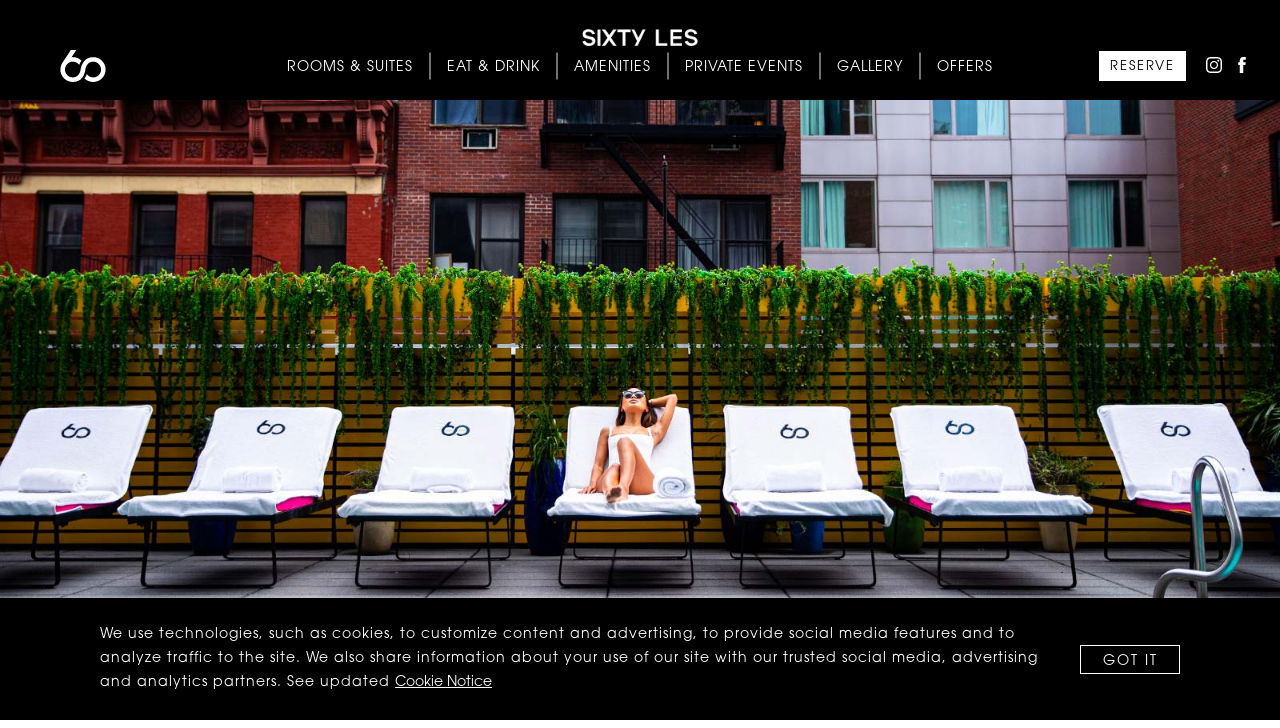

--- FILE ---
content_type: text/html; charset=utf-8
request_url: https://www.sixtyhotels.com/destinations/new-york-city/sixty-les
body_size: 3237
content:
<!DOCTYPE html>
<html lang="en">
  <head><meta charset="utf-8"><meta http-equiv="X-UA-Compatible" content="IE=edge,chrome=1"><meta name="viewport" content="width=device-width, initial-scale=1, user-scalable=no"><meta name="facebook-domain-verification" content="lhfvyv33szcajka90kg3m0ra64pyb4"><link rel="preconnect" href="https://api.instagram.com"><link rel="stylesheet" href="https://use.typekit.net/tfa7meg.css"><script async="" src="" https:="" www.googletagmanager.com="" gtag="" js?id="G-9L14521LR6&quot;&quot;"></script><script>window.dataLayer = window.dataLayer || [];
function gtag(){dataLayer.push(arguments);}
gtag('js', new Date());
gtag('config', 'G-9L14521LR6');
gtag('consent', 'default', { 'ad_storage': 'denied', 'ad_user_data': 'denied', 'ad_personalization': 'denied', 'analytics_storage': 'denied'});
</script><link rel="preload" href="/dist/ChronicleDispCond-LightItalic.woff2" as="font" crossorigin="anonymous"><link rel="preload" href="/dist/ITCAvantGardeStd-Bk.woff2" as="font" crossorigin="anonymous"><link rel="preload" href="/dist/ITCAvantGardeStd-Bold.woff2" as="font" crossorigin="anonymous"><link rel="preload" href="/dist/ITCAvantGardeStd-Md.woff2" as="font" crossorigin="anonymous"><script>(function(w,d,s,l,i){w[l]=w[l]||[];w[l].push({'gtm.start':
new Date().getTime(),event:'gtm.js'});var f=d.getElementsByTagName(s)[0],
j=d.createElement(s),dl=l!='dataLayer'?'&l='+l:'';j.async=true;j.src=
'//www.googletagmanager.com/gtm.js?id='+i+dl;f.parentNode.insertBefore(j,f);
})(window,document,'script','dataLayer','GTM-53WG99P');</script><script>!function(f,b,e,v,n,t,s)
{if(f.fbq)return;n=f.fbq=function(){n.callMethod?
n.callMethod.apply(n,arguments):n.queue.push(arguments)};
if(!f._fbq)f._fbq=n;n.push=n;n.loaded=!0;n.version='2.0';
n.queue=[];t=b.createElement(e);t.async=!0;
t.src=v;s=b.getElementsByTagName(e)[0];
s.parentNode.insertBefore(t,s)}(window, document,'script',
'https://connect.facebook.net/en_US/fbevents.js');
fbq('dataProcessingOptions', ['LDU'], 0, 0);
fbq('init', '1872685666815620');
fbq('track', 'PageView');
</script><style>@supports (-ms-ime-align:auto){.logo path{fill:#000!important;stroke-width:20px!important;stroke-dasharray:0!important;stroke-dashoffset:0!important}}@media all and (-ms-high-contrast:none){.logo path{fill:#000!important;stroke-width:20px!important;stroke-dasharray:0!important;stroke-dashoffset:0!important}}
.site-loader svg.logo {
  width: 50px;
  height: 40px;
}
@media (min-width: 1026px) {
  .site-loader svg.logo {
    width: 75px;
    height: 55px;
  }
}
.xQfrImBp_0 {
  stroke-dasharray: 640 642;
  stroke-dashoffset: 641;
  animation: xQfrImBp_draw 750ms linear 500ms forwards;
}
.xQfrImBp_1 {
  stroke-dasharray: 299 301;
  stroke-dashoffset: 300;
  animation: xQfrImBp_draw 750ms linear 833ms forwards;
}
.xQfrImBp_2 {
  stroke-dasharray: 640 642;
  stroke-dashoffset: 641;
  animation: xQfrImBp_draw 750ms linear 1466ms forwards;
}
.xQfrImBp_3 {
  stroke-dasharray: 53 55;
  stroke-dashoffset: 54;
  animation: xQfrImBp_draw 400ms linear 1550ms forwards;
}
@keyframes xQfrImBp_draw {
  100% {
    stroke-dashoffset: 0;
  }
}
@keyframes xQfrImBp_fade {
  0% {
    stroke-opacity: 1;
  }
  94.44444444444444% {
    stroke-opacity: 1;
  }
  100% {
    stroke-opacity: 0;
  }
}</style><link href="/dist/main.a07d977c3d953688c781.css" rel="stylesheet" type="text/css" defer>
    <title>SIXTY LES | Luxury Hotel in Lower East Side, Downtown NYC</title>
    <meta name="description" content="A standout among Downtown NYC hotels, SIXTY LES offers luxury suites and dining, all just steps from Lower Manhattan's best attractions. Book direct.">
    <meta name="keywords" content="">
    <meta property="og:image" content="https://s3.amazonaws.com/sixty2/sixtyhotels_metashare_les-1576002661667.jpg">
    <link rel="canonical" href="https://www.sixtyhotels.com/destinations/new-york-city/sixty-les">
    <link rel="icon" type="image/png" href="https://s3.amazonaws.com/sixty2/sixtyhotels_website_favicon_32x32-1575990076320.png">
    <link rel="apple-touch-icon" type="image/png" href="https://s3.amazonaws.com/sixty2/sixtyhotels_website_favicon-1575990230322.png">
    <script>https://s3.amazonaws.com/sixty2/sixtyhotels_metashare_les-1576002661667.jpg</script>
  </head>
  <body><!-- Google Tag Manager (noscript)--><noscript><iframe src="https://www.googletagmanager.com/ns.html?id=GTM-53WG99P" height="0" width="0" style="display:none;visibility:hidden"></iframe></noscript><!-- End Google Tag Manager (noscript)--><!-- Facebook Pixel noscript fallback – used for tracking when JavaScript is disabled--><noscript class="fb_pixel"><img height="1" width="1" style="display:none" src="https://www.facebook.com/tr?id=1872685666815620&amp;ev=PageView&amp;dpo=LDU&amp;dpoco=0&amp;dpost=0&amp;noscript=1"></noscript><!--seo--><!--seo--><div class="site-loader"><div class="site-loader__content"><svg class="logo" id="svg_loader" version="1.1" x="0px" y="0px" width="114.301px" height="80.893px" viewBox="0 0 114.301 80.893" enableBackground="new 0 0 114.301 80.893"><g id="Layer_1"><g><defs><path class="xQfrImBp_0" id="SVGID_1_" d="M82.844,17.978c-20.437,0-29.502,16.614-31.67,31.457c-1.85,12.672-9.953,19.932-19.715,19.932                c-10.99,0-19.929-8.939-19.929-19.932c0-10.986,8.939-19.929,19.929-19.929c6.596,0,12.451,3.225,16.08,8.179                c1.321-3.953,3.287-7.61,5.774-10.853c-5.664-5.479-13.371-8.854-21.854-8.854c-1.066,0-2.119,0.055-3.158,0.158L40.326,0H26.494                L5.051,32.341l0.008,0.006C1.862,37.271,0,43.14,0,49.435c0,17.349,14.112,31.458,31.459,31.458                c23.787,0,29.939-19.628,31.666-31.458c1.414-9.676,7.428-19.929,19.719-19.929c10.988,0,19.928,8.941,19.928,19.929                c0,10.99-8.938,19.932-19.928,19.932c-6.598,0-12.453-3.227-16.082-8.181c-1.32,3.953-3.285,7.612-5.771,10.854                c5.665,5.478,13.37,8.854,21.854,8.854c17.346,0,31.455-14.109,31.455-31.458C114.301,32.088,100.189,17.978,82.844,17.978"></path></defs><clippath id="SVGID_2_"><use xlink:href="#SVGID_1_" overflow="visible"></use></clippath><path class="xQfrImBp_1" clip-path="url(#SVGID_2_)" fill="none" stroke="#000000" stroke-width="13.5" stroke-miterlimit="10" d="M51.775,32.947              c0,0-12.75-9.875-19.75-9.25s-25.125,5-26.25,25.75s23.375,26.375,25.25,26.25s20.5-2,24.75-21.125s9.624-30.93,27.375-30.906              s25.82,17.111,25.82,25.821s-8.07,23.96-26.695,25.585c-17.998,1.57-15.75-8.75-15.75-8.75l12.125-6.75"></path></g></g><g id="Layer_2"><g><defs><path class="xQfrImBp_2" id="SVGID_3_" d="M82.844,17.978c-20.437,0-29.502,16.614-31.67,31.457c-1.85,12.672-9.953,19.932-19.715,19.932                c-10.99,0-19.929-8.939-19.929-19.932c0-10.986,8.939-19.929,19.929-19.929c6.596,0,12.451,3.225,16.08,8.179                c1.321-3.953,3.287-7.61,5.774-10.853c-5.664-5.479-13.371-8.854-21.854-8.854c-1.066,0-2.119,0.055-3.158,0.158L40.326,0H26.494                L5.051,32.341l0.008,0.006C1.862,37.271,0,43.14,0,49.435c0,17.349,14.112,31.458,31.459,31.458                c23.787,0,29.939-19.628,31.666-31.458c1.414-9.676,7.428-19.929,19.719-19.929c10.988,0,19.928,8.941,19.928,19.929                c0,10.99-8.938,19.932-19.928,19.932c-6.598,0-12.453-3.227-16.082-8.181c-1.32,3.953-3.285,7.612-5.771,10.854                c5.665,5.478,13.37,8.854,21.854,8.854c17.346,0,31.455-14.109,31.455-31.458C114.301,32.088,100.189,17.978,82.844,17.978"></path></defs><clippath id="SVGID_4_"><use xlink:href="#SVGID_3_" overflow="visible"></use></clippath><path class="xQfrImBp_3" clip-path="url(#SVGID_4_)" fill="none" stroke="#000000" stroke-width="12" stroke-miterlimit="10" d="M12.525,31.197L42.42,-12.038"></path></g></g></svg></div></div><div class="wrapper"></div><noscript class="fb_event"><img height="1" width="1" style="display:none" src="https://www.facebook.com/tr?id=1810603582529372&amp;ev=PageView&amp;noscript=1"></noscript><script type="text/javascript" src="/dist/main.a07d977c3d953688c781.js" async></script><!-- Selfbook Direct SDK script for SIXTY Hotels--><script async type="text/javascript" src="https://sdk.selfbook.com/selfbook.js?hotelId=59787&amp;apiKey=1f245eff-a014-4328-95fa-dcc246742870&amp;fn=15922" id="selfbook_jssdk"></script>
    <noscript>
      <h1>Sixty LES</h1>
      <h2>A Luxury Hotel as Vibrant as its Downtown Manhattan Locale</h2>
      <div><p>Run the night at SIXTY’s most vibrant, pulsating location- SIXTY LES (Lower East Side). Top-tier DJ curated music, dancing, and fun are inescapable at this downtown Manhattan spot. Socialize at the epicenter of New York City’s all-hours indie locale. With modern furnishings and a pop culture slant, SIXTY LES immerses you in the energetic heart of the city that never sleeps.</p></div>
    </noscript>
  </body>
</html>

--- FILE ---
content_type: text/css; charset=UTF-8
request_url: https://www.sixtyhotels.com/dist/main.a07d977c3d953688c781.css
body_size: 54162
content:
@font-face {
  font-family: "Chronicle Disp Cond";
  src: url(/dist/ChronicleDispCond-LightItalic.woff2) format("woff2"), url(/dist/ChronicleDispCond-LightItalic.woff) format("woff");
  font-weight: 300;
  font-style: italic;
  font-display: swap; }

 {
  /*! normalize.css v3.0.2 | MIT License | git.io/normalize */
  /**
 * 1. Set default font family to sans-serif.
 * 2. Prevent iOS text size adjust after orientation change, without disabling
 *    user zoom.
 */
  /**
 * Remove default margin.
 */
  /* HTML5 display definitions
   ========================================================================== */
  /**
 * Correct `block` display not defined for any HTML5 element in IE 8/9.
 * Correct `block` display not defined for `details` or `summary` in IE 10/11
 * and Firefox.
 * Correct `block` display not defined for `main` in IE 11.
 */
  /**
 * 1. Correct `inline-block` display not defined in IE 8/9.
 * 2. Normalize vertical alignment of `progress` in Chrome, Firefox, and Opera.
 */
  /**
 * Prevent modern browsers from displaying `audio` without controls.
 * Remove excess height in iOS 5 devices.
 */
  /**
 * Address `[hidden]` styling not present in IE 8/9/10.
 * Hide the `template` element in IE 8/9/11, Safari, and Firefox < 22.
 */
  /* Links
   ========================================================================== */
  /**
 * Remove the gray background color from active links in IE 10.
 */
  /**
 * Improve readability when focused and also mouse hovered in all browsers.
 */
  /* Text-level semantics
   ========================================================================== */
  /**
 * Address styling not present in IE 8/9/10/11, Safari, and Chrome.
 */
  /**
 * Address style set to `bolder` in Firefox 4+, Safari, and Chrome.
 */
  /**
 * Address styling not present in Safari and Chrome.
 */
  /**
 * Address variable `h1` font-size and margin within `section` and `article`
 * contexts in Firefox 4+, Safari, and Chrome.
 */
  /**
 * Address styling not present in IE 8/9.
 */
  /**
 * Address inconsistent and variable font size in all browsers.
 */
  /**
 * Prevent `sub` and `sup` affecting `line-height` in all browsers.
 */
  /* Embedded content
   ========================================================================== */
  /**
 * Remove border when inside `a` element in IE 8/9/10.
 */
  /**
 * Correct overflow not hidden in IE 9/10/11.
 */
  /* Grouping content
   ========================================================================== */
  /**
 * Address margin not present in IE 8/9 and Safari.
 */
  /**
 * Address differences between Firefox and other browsers.
 */
  /**
 * Contain overflow in all browsers.
 */
  /**
 * Address odd `em`-unit font size rendering in all browsers.
 */
  /* Forms
   ========================================================================== */
  /**
 * Known limitation: by default, Chrome and Safari on OS X allow very limited
 * styling of `select`, unless a `border` property is set.
 */
  /**
 * 1. Correct color not being inherited.
 *    Known issue: affects color of disabled elements.
 * 2. Correct font properties not being inherited.
 * 3. Address margins set differently in Firefox 4+, Safari, and Chrome.
 */
  /**
 * Address `overflow` set to `hidden` in IE 8/9/10/11.
 */
  /**
 * Address inconsistent `text-transform` inheritance for `button` and `select`.
 * All other form control elements do not inherit `text-transform` values.
 * Correct `button` style inheritance in Firefox, IE 8/9/10/11, and Opera.
 * Correct `select` style inheritance in Firefox.
 */
  /**
 * 1. Avoid the WebKit bug in Android 4.0.* where (2) destroys native `audio`
 *    and `video` controls.
 * 2. Correct inability to style clickable `input` types in iOS.
 * 3. Improve usability and consistency of cursor style between image-type
 *    `input` and others.
 */
  /**
 * Re-set default cursor for disabled elements.
 */
  /**
 * Remove inner padding and border in Firefox 4+.
 */
  /**
 * Address Firefox 4+ setting `line-height` on `input` using `!important` in
 * the UA stylesheet.
 */
  /**
 * It's recommended that you don't attempt to style these elements.
 * Firefox's implementation doesn't respect box-sizing, padding, or width.
 *
 * 1. Address box sizing set to `content-box` in IE 8/9/10.
 * 2. Remove excess padding in IE 8/9/10.
 */
  /**
 * Fix the cursor style for Chrome's increment/decrement buttons. For certain
 * `font-size` values of the `input`, it causes the cursor style of the
 * decrement button to change from `default` to `text`.
 */
  /**
 * 1. Address `appearance` set to `searchfield` in Safari and Chrome.
 * 2. Address `box-sizing` set to `border-box` in Safari and Chrome
 *    (include `-moz` to future-proof).
 */
  /**
 * Remove inner padding and search cancel button in Safari and Chrome on OS X.
 * Safari (but not Chrome) clips the cancel button when the search input has
 * padding (and `textfield` appearance).
 */
  /**
 * Define consistent border, margin, and padding.
 */
  /**
 * 1. Correct `color` not being inherited in IE 8/9/10/11.
 * 2. Remove padding so people aren't caught out if they zero out fieldsets.
 */
  /**
 * Remove default vertical scrollbar in IE 8/9/10/11.
 */
  /**
 * Don't inherit the `font-weight` (applied by a rule above).
 * NOTE: the default cannot safely be changed in Chrome and Safari on OS X.
 */
  /* Tables
   ========================================================================== */
  /**
 * Remove most spacing between table cells.
 */ }
  html {
    font-family: sans-serif;
    /* 1 */
    -ms-text-size-adjust: 100%;
    /* 2 */
    -webkit-text-size-adjust: 100%;
    /* 2 */ }
  body {
    margin: 0; }
  article,
  aside,
  details,
  figcaption,
  figure,
  footer,
  header,
  hgroup,
  main,
  menu,
  nav,
  section,
  summary {
    display: block; }
  audio,
  canvas,
  progress,
  video {
    display: inline-block;
    /* 1 */
    vertical-align: baseline;
    /* 2 */ }
  audio:not([controls]) {
    display: none;
    height: 0; }
  [hidden],
  template {
    display: none; }
  a {
    background-color: transparent; }
  a:active,
  a:hover {
    outline: 0; }
  abbr[title] {
    border-bottom: 1px dotted; }
  b,
  strong {
    font-weight: bold; }
  dfn {
    font-style: italic; }
  h1 {
    font-size: 2em;
    margin: 0.67em 0; }
  mark {
    background: #ff0;
    color: #000; }
  small {
    font-size: 80%; }
  sub,
  sup {
    font-size: 75%;
    line-height: 0;
    position: relative;
    vertical-align: baseline; }
  sup {
    top: -0.5em; }
  sub {
    bottom: -0.25em; }
  img {
    border: 0; }
  svg:not(:root) {
    overflow: hidden; }
  figure {
    margin: 1em 40px; }
  hr {
    -webkit-box-sizing: content-box;
            box-sizing: content-box;
    height: 0; }
  pre {
    overflow: auto; }
  code,
  kbd,
  pre,
  samp {
    font-family: monospace, monospace;
    font-size: 1em; }
  button,
  input,
  optgroup,
  select,
  textarea {
    color: inherit;
    /* 1 */
    font: inherit;
    /* 2 */
    margin: 0;
    /* 3 */ }
  button {
    overflow: visible;
    background: none;
    outline: none;
    border: none; }
  button,
  select {
    text-transform: none; }
  button,
  html input[type="button"],
  input[type="reset"],
  input[type="submit"] {
    -webkit-appearance: button;
    /* 2 */
    cursor: pointer;
    /* 3 */ }
  button[disabled],
  html input[disabled] {
    cursor: default; }
  button::-moz-focus-inner,
  input::-moz-focus-inner {
    border: 0;
    padding: 0; }
  input {
    line-height: normal; }
  input[type="checkbox"],
  input[type="radio"] {
    -webkit-box-sizing: border-box;
            box-sizing: border-box;
    /* 1 */
    padding: 0;
    /* 2 */ }
  input[type="number"]::-webkit-inner-spin-button,
  input[type="number"]::-webkit-outer-spin-button {
    height: auto; }
  input[type="search"] {
    -webkit-appearance: textfield;
    /* 1 */
    -webkit-box-sizing: content-box;
    /* 2 */
    box-sizing: content-box; }
  input[type="search"]::-webkit-search-cancel-button,
  input[type="search"]::-webkit-search-decoration {
    -webkit-appearance: none; }
  fieldset {
    border: 1px solid #c0c0c0;
    margin: 0 2px;
    padding: 0.35em 0.625em 0.75em; }
  legend {
    border: 0;
    /* 1 */
    padding: 0;
    /* 2 */ }
  textarea {
    overflow: auto; }
  optgroup {
    font-weight: bold; }
  table {
    border-collapse: collapse;
    border-spacing: 0; }
  td,
  th {
    padding: 0; }
  :root,
  html {
    font-size: 16px; }
  h1,
  h2,
  h3,
  h4,
  h5,
  h6 {
    font-weight: normal;
    margin: 0px;
    padding: 0px;
    color: #000000;
    letter-spacing: 0px; }
  h1 {
    font-family: "Chronicle Disp Cond";
    font-weight: 300;
    font-style: italic;
    letter-spacing: 1px;
    text-transform: uppercase;
    font-size: 2.5rem;
    line-height: 2.5rem;
    margin: 0px 0px 20px 0px; }
    @media (min-width: 1026px) {
      h1 {
        font-size: 4.0625rem;
        line-height: 4.0625rem;
        margin: 0px 0px 25px 0px; } }
  h2 {
    font-size: 2.2rem;
    line-height: 2.2rem;
    margin: 0px 0px 20px 0px; }
    @media (min-width: 1026px) {
      h2 {
        font-size: 3rem;
        line-height: 3rem;
        margin: 0px 0px 25px 0px; } }
  h3 {
    font-size: 1.8rem;
    line-height: 1.8rem;
    margin: 0px 0px 20px 0px; }
    @media (min-width: 1026px) {
      h3 {
        margin: 0px 0px 25px 0px;
        font-size: 2.5rem;
        line-height: 2.5rem; } }
  h4 {
    font-size: 1.4rem;
    line-height: 1.4rem;
    margin: 0px 0px 20px 0px; }
    @media (min-width: 1026px) {
      h4 {
        margin: 0px 0px 25px 0px;
        font-size: 1.8rem;
        line-height: 1.8rem; } }
  h5 {
    font-size: 1.2rem;
    line-height: 1.2rem;
    margin: 0px 0px 5px 0px; }
    @media (min-width: 1026px) {
      h5 {
        margin: 0px 0px 10px 0px;
        font-size: 1.4rem;
        line-height: 1.4rem; } }
  h6 {
    font-size: 1rem;
    line-height: 1rem;
    margin: 0px 0px 5px 0px; }
    @media (min-width: 1026px) {
      h6 {
        margin: 0px 0px 10px 0px;
        font-size: 1rem;
        line-height: 1rem; } }
  p,
  span,
  select,
  input,
  ul,
  ol,
  li,
  label {
    font-family: "itc-avant-garde-gothic-pro";
    font-weight: 300;
    font-style: normal;
    color: #000000;
    margin: 0px;
    padding: 0px;
    font-size: 15px;
    line-height: 28px;
    letter-spacing: 1px; }
  a {
    font-family: "itc-avant-garde-gothic-pro";
    font-weight: 300;
    font-style: normal;
    text-decoration: none;
    font-size: 1rem;
    line-height: 1rem;
    color: #000000;
    margin: 0px;
    padding: 0px;
    display: inline-block;
    letter-spacing: 0px; }
    @media (min-width: 1026px) {
      a {
        font-size: 1.15rem; } }
  button {
    font-family: "itc-avant-garde-gothic-pro";
    font-weight: 300;
    font-style: normal;
    color: #000000;
    margin: 0px;
    padding: 0px;
    font-size: 1.15rem;
    line-height: 2rem;
    letter-spacing: 0px; }
  ul,
  ol,
  li {
    list-style: none; }
  input {
    width: 100%;
    font-size: 1.15rem;
    line-height: 2rem;
    letter-spacing: 0px; }
    input::-webkit-input-placeholder, input::-webkit-input-placeholder {
      color: #ffffff;
      line-height: 1rem; }
    input::-webkit-input-placeholder, input::placeholder {
      color: #ffffff;
      line-height: 1rem; }
  ::-moz-selection {
    background: #000000;
    color: #ffffff; }
  ::selection {
    background: #000000;
    color: #ffffff; }
  #accessible-link {
    position: absolute;
    top: 0px;
    left: 25px;
    -webkit-transform: translate(0, -100%);
            transform: translate(0, -100%);
    z-index: 999999999;
    font-weight: 700;
    font-size: 12px;
    -webkit-transition: all 0.2s ease;
    transition: all 0.2s ease; }
    #accessible-link:focus {
      top: 2px;
      -webkit-transform: none;
              transform: none; }
  html:not(.accessible) {
    /*# sourceMappingURL=slick.min.css.map */
    /*# sourceMappingURL=slick.min.css.map */
    /*# sourceMappingURL=slick.min.css.map */
    /* Arrows */
    /* Dots */ }
    html:not(.accessible) html {
      font-size: 16px; }
    html:not(.accessible) * {
      -webkit-box-sizing: border-box;
              box-sizing: border-box; }
      html:not(.accessible) *:focus {
        outline: none !important; }
      html:not(.accessible) *.focus-visible {
        outline: 1px solid #4d90fe;
        outline: auto #4d90fe; }
    html:not(.accessible) html,
    html:not(.accessible) body {
      height: 100%;
      margin: 0;
      padding: 0;
      width: 100%;
      -webkit-font-smoothing: antialiased;
      -moz-osx-font-smoothing: grayscale;
      outline: none;
      font-family: "itc-avant-garde-gothic-pro";
      font-weight: 300;
      font-style: normal;
      position: relative;
      overflow-x: hidden; }
    html:not(.accessible) body {
      letter-spacing: 0.0165rem; }
    html:not(.accessible) .ql-align-center {
      text-align: center; }
    html:not(.accessible) .home__featured_video__wrap .home__featured_video__content {
      position: relative; }
      html:not(.accessible) .home__featured_video__wrap .home__featured_video__content .home__featured_video__content_title {
        position: absolute;
        left: 50%;
        top: 45%;
        font-family: "Chronicle Disp Cond";
        font-weight: 300;
        font-style: italic;
        letter-spacing: 1px;
        font-size: 32px;
        -webkit-transform: translateX(-50%) translateY(-50%);
                transform: translateX(-50%) translateY(-50%);
        z-index: 10;
        pointer-events: none;
        color: #ffffff;
        text-transform: uppercase;
        margin: 0;
        padding: 0;
        letter-spacing: 3px;
        white-space: nowrap; }
        @media (min-width: 768px) {
          html:not(.accessible) .home__featured_video__wrap .home__featured_video__content .home__featured_video__content_title {
            font-size: 45px; } }
        @media (min-width: 1026px) {
          html:not(.accessible) .home__featured_video__wrap .home__featured_video__content .home__featured_video__content_title {
            font-size: 65px;
            letter-spacing: 5px; } }
        html:not(.accessible) .home__featured_video__wrap .home__featured_video__content .home__featured_video__content_title div span {
          font-family: "Chronicle Disp Cond";
          font-weight: 300;
          font-style: italic;
          letter-spacing: 1px;
          font-size: 32px;
          -webkit-transform: translateX(-50%) translateY(-50%);
                  transform: translateX(-50%) translateY(-50%);
          z-index: 10;
          pointer-events: none;
          color: #ffffff;
          text-transform: uppercase;
          margin: 0;
          padding: 0;
          letter-spacing: 3px; }
          @media (min-width: 768px) {
            html:not(.accessible) .home__featured_video__wrap .home__featured_video__content .home__featured_video__content_title div span {
              font-size: 45px; } }
          @media (min-width: 1026px) {
            html:not(.accessible) .home__featured_video__wrap .home__featured_video__content .home__featured_video__content_title div span {
              font-size: 65px;
              letter-spacing: 5px; } }
      html:not(.accessible) .home__featured_video__wrap .home__featured_video__content .react-player__shadow {
        -webkit-transform: translateY(50px) !important;
                transform: translateY(50px) !important; }
    html:not(.accessible) .newsletter__container .error-message {
      position: absolute;
      font-size: 9px;
      color: white;
      white-space: nowrap;
      letter-spacing: 2px;
      left: 0;
      bottom: -28px; }
    html:not(.accessible) a.credits {
      font-size: 11px;
      display: inline-block; }
      html:not(.accessible) a.credits:after {
        content: attr(data-txt);
        color: #ffffff; }
      html:not(.accessible) a.credits span {
        display: none;
        color: #ffffff;
        font-size: 11px;
        line-height: 1; }
      html:not(.accessible) a.credits:hover span {
        display: inline-block; }
      html:not(.accessible) a.credits:hover:after {
        content: ""; }
    html:not(.accessible) .healcode .healcode-appointment-logo {
      width: 100%; }
    html:not(.accessible) .healcode .header select {
      padding: 10px; }
    html:not(.accessible) .DayPickerInput {
      width: 100%; }
      html:not(.accessible) .DayPickerInput input {
        border: none;
        background: transparent;
        font-size: 0.875rem;
        line-height: 0.875rem; }
        html:not(.accessible) .DayPickerInput input::-webkit-input-placeholder, html:not(.accessible) .DayPickerInput input::-webkit-input-placeholder {
          position: relative;
          color: #000000;
          font-size: 0.875rem;
          line-height: 1rem;
          font-family: "itc-avant-garde-gothic-pro";
          font-weight: 300;
          font-style: normal; }
        html:not(.accessible) .DayPickerInput input::placeholder, html:not(.accessible) .DayPickerInput input::-webkit-input-placeholder {
          position: relative;
          color: #000000;
          font-size: 0.875rem;
          line-height: 1rem;
          font-family: "itc-avant-garde-gothic-pro";
          font-weight: 300;
          font-style: normal; }
        html:not(.accessible) .DayPickerInput input::-ms-input-placeholder {
          position: relative;
          top: 3px;
          padding-top: 3px;
          color: #000000;
          font-size: 0.875rem;
          line-height: 1rem;
          font-family: "itc-avant-garde-gothic-pro";
          font-weight: 300;
          font-style: normal; }
        @supports (-ms-ime-align: auto) {
          html:not(.accessible) .DayPickerInput input {
            padding-top: 0px; } }
    html:not(.accessible) .DayPicker {
      padding: 0px 0px; }
      html:not(.accessible) .DayPicker:focus {
        outline: none !important; }
    html:not(.accessible) .DayPickerInput-OverlayWrapper {
      position: absolute;
      bottom: 0px;
      left: 0;
      top: 100%;
      z-index: 10;
      width: calc(100%); }
      html:not(.accessible) .DayPickerInput-OverlayWrapper > *:focus {
        outline: none !important; }
    html:not(.accessible) .DayPicker-Months {
      display: -webkit-box;
      display: -ms-flexbox;
      display: flex;
      -webkit-box-pack: justify;
          -ms-flex-pack: justify;
              justify-content: space-between; }
      html:not(.accessible) .DayPicker-Months:focus {
        outline: none !important; }
      html:not(.accessible) .DayPicker-Months .DayPicker-Month {
        display: -webkit-box;
        display: -ms-flexbox;
        display: flex;
        -webkit-box-orient: vertical;
        -webkit-box-direction: normal;
            -ms-flex-direction: column;
                flex-direction: column;
        -webkit-box-align: center;
            -ms-flex-align: center;
                align-items: center;
        -webkit-box-pack: center;
            -ms-flex-pack: center;
                justify-content: center;
        width: 100%; }
        html:not(.accessible) .DayPicker-Months .DayPicker-Month:focus {
          outline: none !important; }
    html:not(.accessible) .DayPickerInput-Overlay {
      border: none;
      background-color: #ffffff;
      position: relative;
      top: 1px; }
      html:not(.accessible) .DayPickerInput-Overlay:focus {
        outline: none !important; }
    html:not(.accessible) .DayPicker-wrapper {
      margin: 0 auto;
      padding: 5px;
      position: relative;
      background-color: #ffffff; }
      html:not(.accessible) .DayPicker-wrapper:focus {
        outline: none !important; }
    html:not(.accessible) .DayPicker {
      padding: 0px;
      color: #000000;
      border: 1px solid #707070;
      border-top: none;
      max-width: 100%; }
    html:not(.accessible) .DayPicker-NavBar {
      position: absolute;
      left: 50%;
      top: 10px;
      -webkit-transform: translateX(-50%);
              transform: translateX(-50%);
      height: 14px;
      padding: 0 0px;
      display: -webkit-box;
      display: -ms-flexbox;
      display: flex;
      -webkit-box-pack: justify;
          -ms-flex-pack: justify;
              justify-content: space-between;
      width: calc(100% - 18px); }
      html:not(.accessible) .DayPicker-NavBar:focus {
        outline: none !important; }
      html:not(.accessible) .DayPicker-NavBar .DayPicker-NavButton {
        width: 9px;
        height: 14px;
        display: inline-block;
        cursor: pointer;
        font-size: calc(20px * 0.9);
        position: relative; }
        html:not(.accessible) .DayPicker-NavBar .DayPicker-NavButton:focus {
          outline: none; }
        html:not(.accessible) .DayPicker-NavBar .DayPicker-NavButton::after {
          -webkit-transition: all 300ms;
          transition: all 300ms;
          content: "";
          display: block;
          height: 100%;
          width: 100%;
          top: 0px;
          z-index: -1;
          background-position: center;
          background-size: 9px 14px;
          background-repeat: no-repeat; }
        html:not(.accessible) .DayPicker-NavBar .DayPicker-NavButton:hover:after {
          opacity: 0.75; }
        html:not(.accessible) .DayPicker-NavBar .DayPicker-NavButton.DayPicker-NavButton--prev::after {
          background-image: url(/dist/prev.svg);
          -webkit-transition: all 0.3s ease;
          transition: all 0.3s ease; }
        html:not(.accessible) .DayPicker-NavBar .DayPicker-NavButton.DayPicker-NavButton--prev:hover:after {
          -webkit-transform: translateX(-5px);
                  transform: translateX(-5px); }
        html:not(.accessible) .DayPicker-NavBar .DayPicker-NavButton.DayPicker-NavButton--next::after {
          background-image: url(/dist/next.svg);
          -webkit-transition: all 0.3s ease;
          transition: all 0.3s ease; }
        html:not(.accessible) .DayPicker-NavBar .DayPicker-NavButton.DayPicker-NavButton--next:hover:after {
          -webkit-transform: translateX(5px);
                  transform: translateX(5px); }
        html:not(.accessible) .DayPicker-NavBar .DayPicker-NavButton.DayPicker-NavButton--interactionDisabled {
          pointer-events: none; }
          html:not(.accessible) .DayPicker-NavBar .DayPicker-NavButton.DayPicker-NavButton--interactionDisabled::after {
            content: none; }
    html:not(.accessible) .DayPicker-Caption {
      text-align: center;
      -ms-flex-item-align: center;
          align-self: center;
      margin-bottom: 10px;
      text-transform: uppercase;
      font-size: 14px;
      padding-top: 6px; }
      html:not(.accessible) .DayPicker-Caption div {
        letter-spacing: 0.1rem;
        font-family: "itc-avant-garde-gothic-pro";
        font-weight: 500;
        font-style: normal; }
    html:not(.accessible) .DayPicker-Weekdays {
      margin-bottom: 0px;
      text-transform: uppercase; }
      html:not(.accessible) .DayPicker-Weekdays .DayPicker-WeekdaysRow {
        width: 100%;
        display: -webkit-box;
        display: -ms-flexbox;
        display: flex;
        -webkit-box-pack: start;
            -ms-flex-pack: start;
                justify-content: flex-start; }
        html:not(.accessible) .DayPicker-Weekdays .DayPicker-WeekdaysRow .DayPicker-Weekday {
          width: 30px;
          height: 30px;
          height: 20px !important;
          text-align: center; }
          @media (min-width: 1600px) {
            html:not(.accessible) .DayPicker-Weekdays .DayPicker-WeekdaysRow .DayPicker-Weekday {
              height: 40px; } }
          @media (min-width: 1612px) {
            html:not(.accessible) .DayPicker-Weekdays .DayPicker-WeekdaysRow .DayPicker-Weekday {
              height: 40px; } }
          @media (min-width: 768px) {
            html:not(.accessible) .DayPicker-Weekdays .DayPicker-WeekdaysRow .DayPicker-Weekday {
              width: 35px;
              height: 35px; } }
  @media (min-width: 768px) and (min-width: 1600px) {
    html:not(.accessible) .DayPicker-Weekdays .DayPicker-WeekdaysRow .DayPicker-Weekday {
      height: 40px; } }
  @media (min-width: 768px) and (min-width: 1612px) {
    html:not(.accessible) .DayPicker-Weekdays .DayPicker-WeekdaysRow .DayPicker-Weekday {
      height: 40px; } }
          html:not(.accessible) .DayPicker-Weekdays .DayPicker-WeekdaysRow .DayPicker-Weekday abbr {
            border: none;
            text-decoration: none;
            font-size: 14px;
            font-family: "itc-avant-garde-gothic-pro";
            font-weight: 500;
            font-style: normal; }
    html:not(.accessible) .DayPicker-Body {
      display: -webkit-box;
      display: -ms-flexbox;
      display: flex;
      -ms-flex-wrap: wrap;
          flex-wrap: wrap;
      -webkit-box-orient: vertical;
      -webkit-box-direction: normal;
          -ms-flex-direction: column;
              flex-direction: column; }
      html:not(.accessible) .DayPicker-Body:focus {
        outline: none !important; }
      html:not(.accessible) .DayPicker-Body .DayPicker-Week {
        width: 100%;
        display: -webkit-box;
        display: -ms-flexbox;
        display: flex;
        -webkit-box-pack: start;
            -ms-flex-pack: start;
                justify-content: flex-start;
        -webkit-box-align: start;
            -ms-flex-align: start;
                align-items: flex-start; }
        html:not(.accessible) .DayPicker-Body .DayPicker-Week .DayPicker-Day {
          font-size: 14px;
          text-align: center;
          cursor: pointer;
          display: -webkit-box;
          display: -ms-flexbox;
          display: flex;
          -webkit-box-pack: center;
              -ms-flex-pack: center;
                  justify-content: center;
          -webkit-box-align: center;
              -ms-flex-align: center;
                  align-items: center;
          width: 35px;
          height: 35px;
          margin-bottom: 0px; }
          @media (min-width: 1600px) {
            html:not(.accessible) .DayPicker-Body .DayPicker-Week .DayPicker-Day {
              height: 40px; } }
          @media (min-width: 1612px) {
            html:not(.accessible) .DayPicker-Body .DayPicker-Week .DayPicker-Day {
              height: 40px; } }
          @media (min-width: 768px) {
            html:not(.accessible) .DayPicker-Body .DayPicker-Week .DayPicker-Day {
              width: 35px;
              height: 35px; } }
  @media (min-width: 768px) and (min-width: 1600px) {
    html:not(.accessible) .DayPicker-Body .DayPicker-Week .DayPicker-Day {
      height: 40px; } }
  @media (min-width: 768px) and (min-width: 1612px) {
    html:not(.accessible) .DayPicker-Body .DayPicker-Week .DayPicker-Day {
      height: 40px; } }
          html:not(.accessible) .DayPicker-Body .DayPicker-Week .DayPicker-Day:focus, html:not(.accessible) .DayPicker-Body .DayPicker-Week .DayPicker-Day:active {
            outline: none; }
        html:not(.accessible) .DayPicker-Body .DayPicker-Week .DayPicker-Day--outside {
          color: #a7a7a7 !important;
          background-color: transparent !important;
          pointer-events: none !important;
          cursor: default; }
          html:not(.accessible) .DayPicker-Body .DayPicker-Week .DayPicker-Day--outside::after {
            content: none !important; }
        html:not(.accessible) .DayPicker-Body .DayPicker-Week .DayPicker-Day--selected {
          color: #ffffff;
          position: relative;
          background-color: #3e3e3e; }
          html:not(.accessible) .DayPicker-Body .DayPicker-Week .DayPicker-Day--selected.DayPicker-Day--outside {
            background-color: transparent;
            pointer-events: none !important; }
            html:not(.accessible) .DayPicker-Body .DayPicker-Week .DayPicker-Day--selected.DayPicker-Day--outside::before {
              width: 100%; }
          html:not(.accessible) .DayPicker-Body .DayPicker-Week .DayPicker-Day--selected.selected--day-first, html:not(.accessible) .DayPicker-Body .DayPicker-Week .DayPicker-Day--selected.selected--day-last {
            background-color: transparent; }
            html:not(.accessible) .DayPicker-Body .DayPicker-Week .DayPicker-Day--selected.selected--day-first.DayPicker-Day--outside::before, html:not(.accessible) .DayPicker-Body .DayPicker-Week .DayPicker-Day--selected.selected--day-last.DayPicker-Day--outside::before {
              width: 100%; }
            html:not(.accessible) .DayPicker-Body .DayPicker-Week .DayPicker-Day--selected.selected--day-first:before, html:not(.accessible) .DayPicker-Body .DayPicker-Week .DayPicker-Day--selected.selected--day-last:before {
              content: "";
              width: 60%;
              height: 100%;
              position: absolute;
              background-color: rgba(144, 142, 142, 0.2);
              top: 50%;
              -webkit-transform: translateY(-50%);
                      transform: translateY(-50%); }
            html:not(.accessible) .DayPicker-Body .DayPicker-Week .DayPicker-Day--selected.selected--day-first::after, html:not(.accessible) .DayPicker-Body .DayPicker-Week .DayPicker-Day--selected.selected--day-last::after {
              content: "";
              display: block;
              position: absolute;
              -webkit-transform: translate(-50%, -50%);
                      transform: translate(-50%, -50%);
              left: 50%;
              top: 50%;
              width: 3.33333vw;
              height: 3.33333vw;
              background-color: transparent;
              border-radius: 100%;
              z-index: -1; }
              @media (min-width: 1600px) {
                html:not(.accessible) .DayPicker-Body .DayPicker-Week .DayPicker-Day--selected.selected--day-first::after, html:not(.accessible) .DayPicker-Body .DayPicker-Week .DayPicker-Day--selected.selected--day-last::after {
                  height: 2.77778vw;
                  width: 2.77778vw; } }
              @media (min-width: 1612px) {
                html:not(.accessible) .DayPicker-Body .DayPicker-Week .DayPicker-Day--selected.selected--day-first::after, html:not(.accessible) .DayPicker-Body .DayPicker-Week .DayPicker-Day--selected.selected--day-last::after {
                  height: 2.63889vw;
                  width: 2.63889vw; } }
          html:not(.accessible) .DayPicker-Body .DayPicker-Week .DayPicker-Day--selected.selected--day-first {
            border-top-left-radius: 100%;
            border-bottom-left-radius: 100%; }
            html:not(.accessible) .DayPicker-Body .DayPicker-Week .DayPicker-Day--selected.selected--day-first:before {
              right: 0; }
          html:not(.accessible) .DayPicker-Body .DayPicker-Week .DayPicker-Day--selected.selected--day-last {
            border-top-right-radius: 100%;
            border-bottom-right-radius: 100%; }
            html:not(.accessible) .DayPicker-Body .DayPicker-Week .DayPicker-Day--selected.selected--day-last:before {
              left: 0; }
          html:not(.accessible) .DayPicker-Body .DayPicker-Week .DayPicker-Day--selected.selecting-from-day {
            background-color: transparent; }
            html:not(.accessible) .DayPicker-Body .DayPicker-Week .DayPicker-Day--selected.selecting-from-day::after {
              content: "";
              display: block;
              position: absolute;
              -webkit-transform: translate(-50%, -50%);
                      transform: translate(-50%, -50%);
              left: 50%;
              top: 50%;
              width: 3.33333vw;
              height: 3.33333vw;
              background-color: #908e8e;
              border-radius: 100%;
              z-index: -1; }
              @media (min-width: 1600px) {
                html:not(.accessible) .DayPicker-Body .DayPicker-Week .DayPicker-Day--selected.selecting-from-day::after {
                  height: 2.77778vw;
                  width: 2.77778vw; } }
              @media (min-width: 1612px) {
                html:not(.accessible) .DayPicker-Body .DayPicker-Week .DayPicker-Day--selected.selecting-from-day::after {
                  height: 2.63889vw;
                  width: 2.63889vw; } }
        html:not(.accessible) .DayPicker-Body .DayPicker-Week .DayPicker-Day--disabled {
          pointer-events: none;
          cursor: default;
          color: #707070; }
    html:not(.accessible) .Select {
      height: 30px;
      width: 100%;
      margin-top: 30px; }
      html:not(.accessible) .Select .Select-menu-outer {
        position: absolute;
        left: 0;
        z-index: 199;
        top: calc(100%);
        background-color: #ffffff;
        max-height: 260px;
        overflow-y: auto;
        overflow-x: hidden; }
    html:not(.accessible) .Select-control,
    html:not(.accessible) .Select-multi-value-wrapper {
      height: 100%;
      width: 100%;
      position: relative; }
    html:not(.accessible) .Select-placeholder {
      color: #000000;
      width: 100%;
      height: 20px;
      position: absolute;
      top: 50%;
      -webkit-transform: translateY(-50%);
              transform: translateY(-50%);
      text-align: left;
      font-size: 0.875rem;
      line-height: 0.875rem; }
    html:not(.accessible) .Select-clear-zone {
      position: absolute;
      z-index: 999; }
    html:not(.accessible) .Select-control {
      cursor: pointer; }
    html:not(.accessible) .Select-value {
      bottom: 3px;
      overflow: hidden;
      height: 100%;
      text-align: left; }
    html:not(.accessible) .Select-value-label {
      text-transform: capitalize; }
    html:not(.accessible) .Select-menu-outer {
      background: #908e8e;
      width: 100%;
      border: 1px solid #3e3e3e;
      text-transform: capitalize; }
      html:not(.accessible) .Select-menu-outer .Select-menu .Select-option {
        height: unset;
        cursor: pointer;
        padding: 10px 15px 10px 5px;
        line-height: 1em;
        -webkit-transition: opacity 300ms ease;
        transition: opacity 300ms ease;
        text-transform: capitalize; }
        html:not(.accessible) .Select-menu-outer .Select-menu .Select-option:hover {
          opacity: 0.6; }
    html:not(.accessible) .menu-select {
      position: relative;
      border: 1px solid black;
      display: -webkit-box;
      display: -ms-flexbox;
      display: flex;
      -webkit-box-align: center;
          -ms-flex-align: center;
              align-items: center;
      -webkit-box-pack: center;
          -ms-flex-pack: center;
              justify-content: center;
      text-transform: uppercase; }
      html:not(.accessible) .menu-select .Select-value {
        overflow: visible; }
      @media (max-width: 1026px) {
        html:not(.accessible) .menu-select:after {
          content: "";
          position: absolute;
          right: 12px;
          width: 6px;
          height: 6px;
          border-left: 2px solid #000000;
          border-bottom: 2px solid #000000;
          -webkit-transform: rotate(-45deg);
                  transform: rotate(-45deg);
          top: 12px;
          pointer-events: none; }
        html:not(.accessible) .menu-select .Select-control {
          padding: 6px 30px 0px 20px; } }
      @media (min-width: 1026px) {
        html:not(.accessible) .menu-select {
          margin: 0 30px 0 10px;
          padding: 0;
          border: 0;
          display: inline-block;
          vertical-align: text-bottom;
          text-transform: none; } }
      html:not(.accessible) .menu-select .Select {
        height: 35px;
        margin-top: 0; }
        @media (min-width: 1026px) {
          html:not(.accessible) .menu-select .Select {
            height: 21px;
            margin: 0; } }
        html:not(.accessible) .menu-select .Select .Select-menu-outer {
          top: 100%;
          width: calc(100% + 2px);
          left: -1px;
          background-color: #ffffff;
          border: 1px solid black;
          padding: 5px 5px 5px 10px; }
          @media (min-width: 1026px) {
            html:not(.accessible) .menu-select .Select .Select-menu-outer {
              top: 100%;
              width: auto;
              left: 0; } }
      html:not(.accessible) .menu-select .Select-value-label {
        font-family: "itc-avant-garde-gothic-pro";
        font-weight: bold;
        font-style: normal;
        position: relative;
        text-transform: uppercase;
        font-size: 14px;
        color: #000000; }
        @media (max-width: 1026px) {
          html:not(.accessible) .menu-select .Select-value-label:before {
            content: "Download";
            font-weight: normal;
            font-family: "itc-avant-garde-gothic-pro";
            font-weight: 300;
            font-style: normal;
            margin-right: 10px; }
          html:not(.accessible) .menu-select .Select-value-label:after {
            content: "Menu";
            font-weight: normal;
            font-family: "itc-avant-garde-gothic-pro";
            font-weight: 300;
            font-style: normal;
            margin-left: 10px; } }
        @media (min-width: 1026px) {
          html:not(.accessible) .menu-select .Select-value-label {
            text-transform: none;
            border-bottom: 1px solid #000000; }
            html:not(.accessible) .menu-select .Select-value-label:after {
              content: "";
              position: absolute;
              right: -15px;
              width: 6px;
              height: 6px;
              border-left: 2px solid #000000;
              border-bottom: 2px solid #000000;
              -webkit-transform: rotate(-45deg);
                      transform: rotate(-45deg);
              top: 1px; } }
    html:not(.accessible) .slick-list,
    html:not(.accessible) .slick-slider,
    html:not(.accessible) .slick-track {
      position: relative;
      display: block; }
    html:not(.accessible) .slick-loading .slick-slide,
    html:not(.accessible) .slick-loading .slick-track {
      visibility: hidden; }
    html:not(.accessible) .slick-slider {
      -webkit-box-sizing: border-box;
              box-sizing: border-box;
      -webkit-user-select: none;
      -moz-user-select: none;
      -ms-user-select: none;
      user-select: none;
      -webkit-touch-callout: none;
      -khtml-user-select: none;
      -ms-touch-action: pan-y;
      touch-action: pan-y;
      -webkit-tap-highlight-color: transparent; }
    html:not(.accessible) .slick-list {
      overflow: hidden;
      margin: 0;
      padding: 0; }
    html:not(.accessible) .slick-list:focus {
      outline: 0; }
    html:not(.accessible) .slick-list.dragging {
      cursor: pointer;
      cursor: hand; }
    html:not(.accessible) .slick-slider .slick-list,
    html:not(.accessible) .slick-slider .slick-track {
      -webkit-transform: translate3d(0, 0, 0);
      transform: translate3d(0, 0, 0); }
    html:not(.accessible) .slick-track {
      top: 0;
      left: 0; }
    html:not(.accessible) .slick-track:after,
    html:not(.accessible) .slick-track:before {
      display: table;
      content: ""; }
    html:not(.accessible) .slick-track:after {
      clear: both; }
    html:not(.accessible) .slick-slide {
      display: none;
      float: left;
      height: 100%;
      min-height: 1px; }
      html:not(.accessible) .slick-slide > div {
        height: 100%; }
        html:not(.accessible) .slick-slide > div:focus {
          outline: none; }
    html:not(.accessible) [dir="rtl"] .slick-slide {
      float: right; }
    html:not(.accessible) .slick-slide img {
      display: block; }
    html:not(.accessible) .slick-slide.slick-loading img {
      display: none; }
    html:not(.accessible) .slick-slide.dragging img {
      pointer-events: none; }
    html:not(.accessible) .slick-initialized .slick-slide {
      display: block; }
    html:not(.accessible) .slick-vertical .slick-slide {
      display: block;
      height: auto;
      border: 1px solid transparent; }
    html:not(.accessible) .slick-arrow.slick-hidden {
      display: none; }
    html:not(.accessible) .slick-arrow.slick-prev {
      left: -15%; }
      html:not(.accessible) .slick-arrow.slick-prev:before {
        height: 40px;
        width: 40px;
        border-top: 2px solid #000000;
        border-left: 2px solid #000000; }
    html:not(.accessible) .slick-arrow.slick-next {
      right: -15%; }
      html:not(.accessible) .slick-arrow.slick-next:before {
        height: 40px;
        width: 40px;
        border-left: 2px solid #000000;
        border-top: 2px solid #000000; }
    html:not(.accessible) .video {
      width: 100%;
      height: 100%; }
    html:not(.accessible) .video__container {
      height: 100%;
      width: 100%; }
    html:not(.accessible) video {
      -o-object-fit: cover;
         object-fit: cover; }
    html:not(.accessible) .react-player__shadow {
      background-color: transparent !important;
      background: transparent !important;
      height: 25px;
      position: relative;
      width: 100px; }
      html:not(.accessible) .react-player__shadow:after {
        content: "PLAY";
        position: absolute;
        pointer-events: none;
        left: 50%;
        -webkit-transform: translateX(-50%);
                transform: translateX(-50%);
        color: #ffffff;
        font-family: "itc-avant-garde-gothic-pro";
        font-weight: 300;
        font-style: normal;
        border: 1px solid #ffffff;
        color: #ffffff;
        background: transparent;
        text-align: center;
        display: inline-block;
        padding: 8px 13px 4px 13px;
        letter-spacing: 2px;
        text-decoration: none;
        text-transform: uppercase;
        font-size: 14px;
        line-height: normal;
        -webkit-transition: all 0.3s ease;
        transition: all 0.3s ease;
        font-size: 14px;
        height: 30px;
        line-height: 34px;
        padding: 0px 0px;
        width: 150px;
        display: block;
        -webkit-transition: all 350ms ease-in;
        transition: all 350ms ease-in; }
        @media all and (-ms-high-contrast: none) {
          html:not(.accessible) .react-player__shadow:after {
            padding: 8px 13px 6px 13px;
            line-height: 1; } }
        html:not(.accessible) .react-player__shadow:after:hover {
          background: #ffffff;
          color: #000000;
          -webkit-transition: all 0.3s ease;
          transition: all 0.3s ease; }
      html:not(.accessible) .react-player__shadow:hover:after {
        background-color: #ffffff;
        color: #000000; }
      html:not(.accessible) .react-player__shadow .react-player__play-icon {
        border: none !important; }
    html:not(.accessible) .page-transition-enter,
    html:not(.accessible) .page-transition-appear {
      opacity: 0.01; }
    html:not(.accessible) .page-transition-exit {
      opacity: 1; }
    html:not(.accessible) .page-transition-enter-active,
    html:not(.accessible) .page-transition-exit-active,
    html:not(.accessible) .page-transition-appear-active {
      opacity: 1;
      -webkit-transition: opacity 500ms ease-in;
      transition: opacity 500ms ease-in; }
    html:not(.accessible) .app {
      padding-top: 60px; }
      @media (min-width: 1026px) {
        html:not(.accessible) .app {
          padding-top: 65px; }
          html:not(.accessible) .app.extra_padding {
            padding-top: 100px; } }
    html:not(.accessible) .form__thank_you {
      display: -webkit-box;
      display: -ms-flexbox;
      display: flex;
      -webkit-box-align: center;
          -ms-flex-align: center;
              align-items: center;
      -webkit-box-pack: center;
          -ms-flex-pack: center;
              justify-content: center;
      min-height: 300px; }
      html:not(.accessible) .form__thank_you > p {
        font-size: 32px; }
    html:not(.accessible) .booking__widget .field {
      width: 100%;
      font-size: 13px; }
      html:not(.accessible) .booking__widget .field label {
        display: none; }
      html:not(.accessible) .booking__widget .field input {
        color: #ffffff; }
      html:not(.accessible) .booking__widget .field .Select {
        margin-top: 0px;
        color: #ffffff;
        font-size: 13px;
        position: relative; }
        html:not(.accessible) .booking__widget .field .Select .Select-arrow-zone {
          position: absolute;
          display: block;
          width: 11px;
          height: 7px;
          right: 0px;
          top: -10px; }
        html:not(.accessible) .booking__widget .field .Select .Select-placeholder {
          color: #ffffff; }
        html:not(.accessible) .booking__widget .field .Select .Select-menu-outer {
          background-color: #3e3e3e;
          border: 2px solid #707070;
          top: 27px;
          font-size: 13px;
          border-top: none;
          left: -5px;
          width: calc(100% + 5px);
          padding: 10px 1px; }
        html:not(.accessible) .booking__widget .field .Select .Select-value {
          color: #ffffff;
          font-size: 13px; }
          html:not(.accessible) .booking__widget .field .Select .Select-value .Select-value-label {
            color: #ffffff;
            font-size: 13px; }
    html:not(.accessible) .booking__widget .DayPicker.Selectable {
      background-color: #3e3e3e;
      color: #ffffff; }
      html:not(.accessible) .booking__widget .DayPicker.Selectable .DayPicker-wrapper {
        background-color: #3e3e3e;
        color: #ffffff; }
      html:not(.accessible) .booking__widget .DayPicker.Selectable .DayPicker-Day--selected {
        background-color: #908e8e;
        color: #3e3e3e; }
      html:not(.accessible) .booking__widget .DayPicker.Selectable .DayPicker-NavButton.DayPicker-NavButton--prev::after {
        background-image: url(/dist/prev-white.svg); }
      html:not(.accessible) .booking__widget .DayPicker.Selectable .DayPicker-NavButton.DayPicker-NavButton--next::after {
        background-image: url(/dist/next-white.svg); }
    html:not(.accessible) .button {
      -webkit-transition: 250ms all ease-in-out;
      transition: 250ms all ease-in-out;
      background: transparent; }
      html:not(.accessible) .button:hover {
        opacity: 0.7; }
    html:not(.accessible) .carousel,
    html:not(.accessible) .carousel-with-one-image,
    html:not(.accessible) .image,
    html:not(.accessible) .slick-slide,
    html:not(.accessible) .slick-slider,
    html:not(.accessible) .slick-list,
    html:not(.accessible) .slick-track {
      height: 100%;
      width: 100%;
      position: relative; }
    html:not(.accessible) .carousel .slick-slide > div > div {
      outline: none;
      height: 100%; }
    html:not(.accessible) .carousel .slick-slide .slide-link {
      width: 100%;
      height: 100%; }
    html:not(.accessible) .slick-arrow.slick-prev,
    html:not(.accessible) .slick-arrow.slick-next {
      cursor: pointer;
      position: absolute;
      display: block;
      height: 23px;
      width: 79px;
      line-height: 0px;
      font-size: 0px;
      background: transparent;
      color: transparent;
      top: 50%;
      -webkit-transform: translate(0, -50%);
              transform: translate(0, -50%);
      padding: 0;
      border: none;
      outline: none;
      z-index: 2;
      background-image: url(/dist/carousel-arrow.svg);
      background-repeat: no-repeat;
      background-size: contain; }
    html:not(.accessible) .slick-arrow.slick-prev {
      left: 5px;
      -webkit-transform: rotate(180deg) translate(0, -50%);
              transform: rotate(180deg) translate(0, -50%);
      -webkit-transform-origin: top;
              transform-origin: top; }
      @media (min-width: 1026px) {
        html:not(.accessible) .slick-arrow.slick-prev {
          left: 30px; } }
    html:not(.accessible) .slick-arrow.slick-next {
      right: 5px;
      left: auto; }
      @media (min-width: 1026px) {
        html:not(.accessible) .slick-arrow.slick-next {
          right: 30px; } }
    html:not(.accessible) .slick-dots {
      display: -webkit-box !important;
      display: -ms-flexbox !important;
      display: flex !important;
      list-style: none;
      position: absolute;
      padding: 0;
      bottom: 20px;
      left: 0;
      right: 0;
      z-index: 2;
      -webkit-box-orient: horizontal;
      -webkit-box-direction: normal;
          -ms-flex-direction: row;
              flex-direction: row;
      -webkit-box-pack: center;
          -ms-flex-pack: center;
              justify-content: center; }
      html:not(.accessible) .slick-dots li {
        -webkit-box-flex: 0;
            -ms-flex: 0 0 auto;
                flex: 0 0 auto;
        display: inline-block;
        width: 15px;
        height: 15px;
        display: -webkit-box;
        display: -ms-flexbox;
        display: flex;
        -webkit-box-pack: center;
            -ms-flex-pack: center;
                justify-content: center;
        -webkit-box-align: center;
            -ms-flex-align: center;
                align-items: center;
        margin-left: 11px;
        margin-right: 11px; }
        html:not(.accessible) .slick-dots li button {
          -webkit-transition: 0.3s all;
          transition: 0.3s all;
          cursor: pointer;
          -webkit-box-flex: 0;
              -ms-flex: 0 0 auto;
                  flex: 0 0 auto;
          border-radius: 50%;
          color: transparent;
          border: none;
          background-color: rgba(255, 255, 255, 0.5);
          outline: none;
          padding: 0;
          margin: 0;
          width: 13px;
          height: 13px;
          font-size: 1px; }
        html:not(.accessible) .slick-dots li.slick-active button {
          background-color: white; }
    html:not(.accessible) .gallery-grid-carousel .slick-track {
      display: -webkit-box;
      display: -ms-flexbox;
      display: flex;
      -webkit-box-pack: center;
          -ms-flex-pack: center;
              justify-content: center;
      -webkit-box-align: center;
          -ms-flex-align: center;
              align-items: center; }
    html:not(.accessible) .gallery-grid-carousel .slick-slide {
      padding: 0 5px; }
    html:not(.accessible) .gallery-grid-carousel .slick-arrow.slick-prev,
    html:not(.accessible) .gallery-grid-carousel .slick-arrow.slick-next {
      background-image: url(/dist/carousel-arrow-white.svg); }
    html:not(.accessible) .image {
      display: block;
      height: 100%;
      width: 100%; }
      html:not(.accessible) .image--background {
        background-repeat: no-repeat;
        background-size: cover;
        overflow: hidden;
        position: relative; }
      html:not(.accessible) .image--aligned-1 {
        background-position: top left; }
      html:not(.accessible) .image--aligned-2 {
        background-position: top center; }
      html:not(.accessible) .image--aligned-3 {
        background-position: top right; }
      html:not(.accessible) .image--aligned-4 {
        background-position: center left; }
      html:not(.accessible) .image--aligned-5 {
        background-position: center center; }
      html:not(.accessible) .image--aligned-6 {
        background-position: center right; }
      html:not(.accessible) .image--aligned-7 {
        background-position: bottom left; }
      html:not(.accessible) .image--aligned-8 {
        background-position: bottom center; }
      html:not(.accessible) .image--aligned-9 {
        background-position: bottom right; }
      html:not(.accessible) .image__inner {
        position: absolute;
        bottom: 0;
        left: 0;
        right: 0;
        top: 0; }
    html:not(.accessible) .modal_container {
      position: fixed;
      top: 0px;
      right: 0px;
      bottom: 0px;
      width: 100%;
      height: 100%;
      min-height: 100%;
      z-index: 100;
      opacity: 0;
      background-color: #f9f6ec;
      overflow: scroll;
      -webkit-overflow-scrolling: touch; }
      @supports (-ms-ime-align: auto) {
        html:not(.accessible) .modal_container {
          overflow-x: hidden; } }
      @media all and (-ms-high-contrast: none) {
        html:not(.accessible) .modal_container {
          overflow-x: hidden; } }
      @media (min-width: 1026px) {
        html:not(.accessible) .modal_container {
          display: -webkit-box;
          display: -ms-flexbox;
          display: flex;
          -webkit-box-pack: center;
              -ms-flex-pack: center;
                  justify-content: center;
          -webkit-box-align: center;
              -ms-flex-align: center;
                  align-items: center; } }
      html:not(.accessible) .modal_container.open {
        pointer-events: all; }
      html:not(.accessible) .modal_container .moadl_scrim {
        background: rgba(0, 0, 0, 0.5);
        position: absolute;
        width: 100%;
        height: 100%;
        top: 0;
        left: 0;
        z-index: -1; }
      html:not(.accessible) .modal_container .modal_content {
        position: relative;
        background: #f9f6ec;
        width: 100%;
        padding: 8.33333vw;
        height: 100%; }
        @media (min-width: 768px) {
          html:not(.accessible) .modal_container .modal_content {
            padding: 6.94444vw; } }
      html:not(.accessible) .modal_container .modal_close {
        position: absolute;
        width: 25px;
        height: 25px;
        right: 7px;
        top: 7px;
        padding: 0;
        cursor: pointer;
        z-index: 99; }
        html:not(.accessible) .modal_container .modal_close:before, html:not(.accessible) .modal_container .modal_close:after {
          content: "";
          width: 2px;
          background: #000000;
          height: 25px;
          position: absolute;
          top: 0; }
        html:not(.accessible) .modal_container .modal_close:before {
          -webkit-transform: rotate(-45deg);
                  transform: rotate(-45deg); }
        html:not(.accessible) .modal_container .modal_close:after {
          -webkit-transform: rotate(45deg);
                  transform: rotate(45deg); }
        @media (min-width: 768px) {
          html:not(.accessible) .modal_container .modal_close {
            width: 30px;
            height: 30px;
            right: 50px;
            top: 50px; }
            html:not(.accessible) .modal_container .modal_close:before, html:not(.accessible) .modal_container .modal_close:after {
              height: 35px; } }
    html:not(.accessible) .site-loader {
      background-color: #fff;
      opacity: 1;
      position: fixed;
      bottom: 0;
      left: 0;
      right: 0;
      top: 0;
      z-index: 1000;
      visibility: visible;
      overflow: hidden;
      width: 100vw; }
      html:not(.accessible) .site-loader--loaded {
        -webkit-transition: all 500ms ease;
        transition: all 500ms ease;
        opacity: 0;
        visibility: hidden;
        pointer-events: none; }
      html:not(.accessible) .site-loader__content {
        width: 100%;
        height: 100%;
        position: relative;
        overflow-x: hidden;
        display: -webkit-box;
        display: -ms-flexbox;
        display: flex;
        -webkit-box-pack: center;
            -ms-flex-pack: center;
                justify-content: center;
        -webkit-box-align: center;
            -ms-flex-align: center;
                align-items: center; }
        @media all and (-ms-high-contrast: none) {
          html:not(.accessible) .site-loader__content {
            opacity: 1;
            -webkit-animation: _fade 1000ms linear 400ms forwards;
                    animation: _fade 1000ms linear 400ms forwards; } }
        @supports (-ms-ime-align: auto) {
          html:not(.accessible) .site-loader__content {
            opacity: 1;
            -webkit-animation: _fade 1000ms linear 400ms forwards;
                    animation: _fade 1000ms linear 400ms forwards; } }

@-webkit-keyframes _fade___-3yrow87-h66QB0tBbxQwNf {
  0% {
    opacity: 0; }
  100% {
    opacity: 1; } }

@keyframes _fade___-3yrow87-h66QB0tBbxQwNf {
  0% {
    opacity: 0; }
  100% {
    opacity: 1; } }
    html:not(.accessible) #accessible-link {
      position: absolute;
      top: 0px;
      left: 25px;
      -webkit-transform: translate(0, -100%);
              transform: translate(0, -100%);
      z-index: 999999999;
      font-weight: 700;
      font-size: 12px;
      -webkit-transition: all 0.2s ease;
      transition: all 0.2s ease;
      color: #ffffff; }
      html:not(.accessible) #accessible-link:focus {
        top: 2px;
        -webkit-transform: none;
                transform: none; }
  html.accessible {
    /**
Resets styles for accessibility view
It should not use any special fonts, images, colors, etc.
*/ }
    html.accessible * {
      background-image: none !important;
      color: #000;
      font-family: Arial, Helvetica, sans-serif; }
    html.accessible .site-loader {
      display: none; }
    html.accessible body .wrapper {
      width: 90%;
      margin: auto; }
      html.accessible body .wrapper img,
      html.accessible body .wrapper svg {
        display: none; }
      html.accessible body .wrapper a[href^="tel"]:before {
        content: "CALL";
        text-decoration: underline;
        display: inline-block; }
      html.accessible body .wrapper a {
        text-decoration: underline; }
      html.accessible body .wrapper .accessible-header {
        text-transform: uppercase;
        text-align: center;
        padding-top: 15px; }
        html.accessible body .wrapper .accessible-header h1 {
          font-size: 2rem; }
        html.accessible body .wrapper .accessible-header ul {
          display: block;
          margin: 15px 0; }
          html.accessible body .wrapper .accessible-header ul li {
            display: inline-block;
            padding: 0 5px;
            border-right: 1px solid #000;
            font-size: 0.9rem; }
            html.accessible body .wrapper .accessible-header ul li:last-of-type {
              border: 0; }
      html.accessible body .wrapper select[data-dkcacheid] {
        display: block; }
      html.accessible body .wrapper .scroll * {
        position: static !important;
        width: auto !important;
        height: auto !important; }
      html.accessible body .wrapper header,
      html.accessible body .wrapper header > div {
        color: #000000;
        background-color: #ffffff;
        position: relative; }
      html.accessible body .wrapper a.credits {
        font-size: 11px;
        display: inline-block; }
        html.accessible body .wrapper a.credits:after {
          content: attr(data-txt); }
        html.accessible body .wrapper a.credits span {
          display: none;
          font-size: 11px;
          line-height: 1; }
        html.accessible body .wrapper a.credits:hover span {
          display: inline-block; }
        html.accessible body .wrapper a.credits:hover:after {
          content: ""; }
      html.accessible body .wrapper main {
        max-width: 980px;
        margin: auto; }
      html.accessible body .wrapper .modal_container__ada {
        position: fixed;
        top: 0px;
        right: 0px;
        bottom: 0px;
        width: 100%;
        height: 100%;
        z-index: 100;
        opacity: 1;
        background-color: #ffffff;
        overflow: scroll;
        -webkit-overflow-scrolling: touch; }
        @supports (-ms-ime-align: auto) {
          html.accessible body .wrapper .modal_container__ada {
            overflow-x: hidden; } }
        @media all and (-ms-high-contrast: none) {
          html.accessible body .wrapper .modal_container__ada {
            overflow-x: hidden; } }
        @media (min-width: 1026px) {
          html.accessible body .wrapper .modal_container__ada {
            display: -webkit-box;
            display: -ms-flexbox;
            display: flex;
            -webkit-box-pack: center;
                -ms-flex-pack: center;
                    justify-content: center;
            -webkit-box-align: center;
                -ms-flex-align: center;
                    align-items: center; } }
        html.accessible body .wrapper .modal_container__ada.open {
          pointer-events: all; }
        html.accessible body .wrapper .modal_container__ada .moadl_scrim {
          background: rgba(0, 0, 0, 0.1);
          position: absolute;
          width: 100%;
          height: 100%;
          top: 0;
          left: 0;
          z-index: -1; }
        html.accessible body .wrapper .modal_container__ada .modal_content {
          position: relative;
          background: #ffffff;
          width: 100%;
          padding: 0 8.33333vw;
          height: 100%; }
          @media (min-width: 768px) {
            html.accessible body .wrapper .modal_container__ada .modal_content {
              padding: 0 6.94444vw; } }
        html.accessible body .wrapper .modal_container__ada .modal_close {
          position: absolute;
          width: 25px;
          height: 25px;
          right: 7px;
          top: 7px;
          padding: 0;
          cursor: pointer;
          z-index: 99; }
          html.accessible body .wrapper .modal_container__ada .modal_close:before, html.accessible body .wrapper .modal_container__ada .modal_close:after {
            content: "";
            width: 2px;
            background: #000000;
            height: 25px;
            position: absolute;
            top: 0; }
          html.accessible body .wrapper .modal_container__ada .modal_close:before {
            -webkit-transform: rotate(-45deg);
                    transform: rotate(-45deg); }
          html.accessible body .wrapper .modal_container__ada .modal_close:after {
            -webkit-transform: rotate(45deg);
                    transform: rotate(45deg); }
          @media (min-width: 768px) {
            html.accessible body .wrapper .modal_container__ada .modal_close {
              width: 30px;
              height: 30px;
              right: 50px;
              top: 50px; }
              html.accessible body .wrapper .modal_container__ada .modal_close:before, html.accessible body .wrapper .modal_container__ada .modal_close:after {
                height: 35px; } }
      html.accessible body .wrapper .field.date-picker {
        cursor: pointer;
        appearance: textfield;
        -moz-appearance: textfield;
        -webkit-appearance: textfield;
        background-color: white;
        background-color: -moz-field;
        border: 1px solid darkgray; }
    html.accessible .DayPickerInput {
      width: 100%; }
      html.accessible .DayPickerInput input {
        border: none;
        background: transparent;
        font-size: 0.875rem;
        line-height: 0.875rem; }
        html.accessible .DayPickerInput input::-webkit-input-placeholder, html.accessible .DayPickerInput input::-webkit-input-placeholder {
          position: relative;
          color: #000000;
          font-size: 0.875rem;
          line-height: 1rem;
          font-family: "itc-avant-garde-gothic-pro";
          font-weight: 300;
          font-style: normal; }
        html.accessible .DayPickerInput input::placeholder, html.accessible .DayPickerInput input::-webkit-input-placeholder {
          position: relative;
          color: #000000;
          font-size: 0.875rem;
          line-height: 1rem;
          font-family: "itc-avant-garde-gothic-pro";
          font-weight: 300;
          font-style: normal; }
        html.accessible .DayPickerInput input::-ms-input-placeholder {
          position: relative;
          top: 3px;
          padding-top: 3px;
          color: #000000;
          font-size: 0.875rem;
          line-height: 1rem;
          font-family: "itc-avant-garde-gothic-pro";
          font-weight: 300;
          font-style: normal; }
        @supports (-ms-ime-align: auto) {
          html.accessible .DayPickerInput input {
            padding-top: 0px; } }
    html.accessible .DayPicker {
      padding: 0px 0px; }
      html.accessible .DayPicker:focus {
        outline: none !important; }
    html.accessible .DayPickerInput-OverlayWrapper {
      position: absolute;
      bottom: 0px;
      left: 0;
      top: 100%;
      z-index: 10;
      width: calc(100%); }
      html.accessible .DayPickerInput-OverlayWrapper > *:focus {
        outline: none !important; }
    html.accessible .DayPicker-Months {
      display: -webkit-box;
      display: -ms-flexbox;
      display: flex;
      -webkit-box-pack: justify;
          -ms-flex-pack: justify;
              justify-content: space-between; }
      html.accessible .DayPicker-Months:focus {
        outline: none !important; }
      html.accessible .DayPicker-Months .DayPicker-Month {
        display: -webkit-box;
        display: -ms-flexbox;
        display: flex;
        -webkit-box-orient: vertical;
        -webkit-box-direction: normal;
            -ms-flex-direction: column;
                flex-direction: column;
        -webkit-box-align: center;
            -ms-flex-align: center;
                align-items: center;
        -webkit-box-pack: center;
            -ms-flex-pack: center;
                justify-content: center;
        width: 100%; }
        html.accessible .DayPicker-Months .DayPicker-Month:focus {
          outline: none !important; }
    html.accessible .DayPickerInput-Overlay {
      border: none;
      background-color: #ffffff;
      position: relative;
      top: 1px; }
      html.accessible .DayPickerInput-Overlay:focus {
        outline: none !important; }
    html.accessible .DayPicker-wrapper {
      margin: 0 auto;
      padding: 5px;
      position: relative;
      background-color: #ffffff; }
      html.accessible .DayPicker-wrapper:focus {
        outline: none !important; }
    html.accessible .DayPicker {
      padding: 0px;
      color: #000000;
      border: 1px solid #707070;
      border-top: none;
      max-width: 100%; }
    html.accessible .DayPicker-NavBar {
      position: absolute;
      left: 50%;
      top: 10px;
      -webkit-transform: translateX(-50%);
              transform: translateX(-50%);
      height: 14px;
      padding: 0 0px;
      display: -webkit-box;
      display: -ms-flexbox;
      display: flex;
      -webkit-box-pack: justify;
          -ms-flex-pack: justify;
              justify-content: space-between;
      width: calc(100% - 18px); }
      html.accessible .DayPicker-NavBar:focus {
        outline: none !important; }
      html.accessible .DayPicker-NavBar .DayPicker-NavButton {
        width: 9px;
        height: 14px;
        display: inline-block;
        cursor: pointer;
        font-size: calc(20px * 0.9);
        position: relative; }
        html.accessible .DayPicker-NavBar .DayPicker-NavButton:focus {
          outline: none; }
        html.accessible .DayPicker-NavBar .DayPicker-NavButton::after {
          -webkit-transition: all 300ms;
          transition: all 300ms;
          content: "";
          display: block;
          height: 100%;
          width: 100%;
          top: 0px;
          z-index: -1;
          background-position: center;
          background-size: 9px 14px;
          background-repeat: no-repeat; }
        html.accessible .DayPicker-NavBar .DayPicker-NavButton:hover:after {
          opacity: 0.75; }
        html.accessible .DayPicker-NavBar .DayPicker-NavButton.DayPicker-NavButton--prev::after {
          background-image: url(/dist/prev.svg);
          -webkit-transition: all 0.3s ease;
          transition: all 0.3s ease; }
        html.accessible .DayPicker-NavBar .DayPicker-NavButton.DayPicker-NavButton--prev:hover:after {
          -webkit-transform: translateX(-5px);
                  transform: translateX(-5px); }
        html.accessible .DayPicker-NavBar .DayPicker-NavButton.DayPicker-NavButton--next::after {
          background-image: url(/dist/next.svg);
          -webkit-transition: all 0.3s ease;
          transition: all 0.3s ease; }
        html.accessible .DayPicker-NavBar .DayPicker-NavButton.DayPicker-NavButton--next:hover:after {
          -webkit-transform: translateX(5px);
                  transform: translateX(5px); }
        html.accessible .DayPicker-NavBar .DayPicker-NavButton.DayPicker-NavButton--interactionDisabled {
          pointer-events: none; }
          html.accessible .DayPicker-NavBar .DayPicker-NavButton.DayPicker-NavButton--interactionDisabled::after {
            content: none; }
    html.accessible .DayPicker-Caption {
      text-align: center;
      -ms-flex-item-align: center;
          align-self: center;
      margin-bottom: 10px;
      text-transform: uppercase;
      font-size: 14px;
      padding-top: 6px; }
      html.accessible .DayPicker-Caption div {
        letter-spacing: 0.1rem;
        font-family: "itc-avant-garde-gothic-pro";
        font-weight: 500;
        font-style: normal; }
    html.accessible .DayPicker-Weekdays {
      margin-bottom: 0px;
      text-transform: uppercase; }
      html.accessible .DayPicker-Weekdays .DayPicker-WeekdaysRow {
        width: 100%;
        display: -webkit-box;
        display: -ms-flexbox;
        display: flex;
        -webkit-box-pack: start;
            -ms-flex-pack: start;
                justify-content: flex-start; }
        html.accessible .DayPicker-Weekdays .DayPicker-WeekdaysRow .DayPicker-Weekday {
          width: 30px;
          height: 30px;
          height: 20px !important;
          text-align: center; }
          @media (min-width: 1600px) {
            html.accessible .DayPicker-Weekdays .DayPicker-WeekdaysRow .DayPicker-Weekday {
              height: 40px; } }
          @media (min-width: 1612px) {
            html.accessible .DayPicker-Weekdays .DayPicker-WeekdaysRow .DayPicker-Weekday {
              height: 40px; } }
          @media (min-width: 768px) {
            html.accessible .DayPicker-Weekdays .DayPicker-WeekdaysRow .DayPicker-Weekday {
              width: 35px;
              height: 35px; } }
  @media (min-width: 768px) and (min-width: 1600px) {
    html.accessible .DayPicker-Weekdays .DayPicker-WeekdaysRow .DayPicker-Weekday {
      height: 40px; } }
  @media (min-width: 768px) and (min-width: 1612px) {
    html.accessible .DayPicker-Weekdays .DayPicker-WeekdaysRow .DayPicker-Weekday {
      height: 40px; } }
          html.accessible .DayPicker-Weekdays .DayPicker-WeekdaysRow .DayPicker-Weekday abbr {
            border: none;
            text-decoration: none;
            font-size: 14px;
            font-family: "itc-avant-garde-gothic-pro";
            font-weight: 500;
            font-style: normal; }
    html.accessible .DayPicker-Body {
      display: -webkit-box;
      display: -ms-flexbox;
      display: flex;
      -ms-flex-wrap: wrap;
          flex-wrap: wrap;
      -webkit-box-orient: vertical;
      -webkit-box-direction: normal;
          -ms-flex-direction: column;
              flex-direction: column; }
      html.accessible .DayPicker-Body:focus {
        outline: none !important; }
      html.accessible .DayPicker-Body .DayPicker-Week {
        width: 100%;
        display: -webkit-box;
        display: -ms-flexbox;
        display: flex;
        -webkit-box-pack: start;
            -ms-flex-pack: start;
                justify-content: flex-start;
        -webkit-box-align: start;
            -ms-flex-align: start;
                align-items: flex-start; }
        html.accessible .DayPicker-Body .DayPicker-Week .DayPicker-Day {
          font-size: 14px;
          text-align: center;
          cursor: pointer;
          display: -webkit-box;
          display: -ms-flexbox;
          display: flex;
          -webkit-box-pack: center;
              -ms-flex-pack: center;
                  justify-content: center;
          -webkit-box-align: center;
              -ms-flex-align: center;
                  align-items: center;
          width: 35px;
          height: 35px;
          margin-bottom: 0px; }
          @media (min-width: 1600px) {
            html.accessible .DayPicker-Body .DayPicker-Week .DayPicker-Day {
              height: 40px; } }
          @media (min-width: 1612px) {
            html.accessible .DayPicker-Body .DayPicker-Week .DayPicker-Day {
              height: 40px; } }
          @media (min-width: 768px) {
            html.accessible .DayPicker-Body .DayPicker-Week .DayPicker-Day {
              width: 35px;
              height: 35px; } }
  @media (min-width: 768px) and (min-width: 1600px) {
    html.accessible .DayPicker-Body .DayPicker-Week .DayPicker-Day {
      height: 40px; } }
  @media (min-width: 768px) and (min-width: 1612px) {
    html.accessible .DayPicker-Body .DayPicker-Week .DayPicker-Day {
      height: 40px; } }
          html.accessible .DayPicker-Body .DayPicker-Week .DayPicker-Day:focus, html.accessible .DayPicker-Body .DayPicker-Week .DayPicker-Day:active {
            outline: none; }
        html.accessible .DayPicker-Body .DayPicker-Week .DayPicker-Day--outside {
          color: #a7a7a7 !important;
          background-color: transparent !important;
          pointer-events: none !important;
          cursor: default; }
          html.accessible .DayPicker-Body .DayPicker-Week .DayPicker-Day--outside::after {
            content: none !important; }
        html.accessible .DayPicker-Body .DayPicker-Week .DayPicker-Day--selected {
          color: #ffffff;
          position: relative;
          background-color: #3e3e3e; }
          html.accessible .DayPicker-Body .DayPicker-Week .DayPicker-Day--selected.DayPicker-Day--outside {
            background-color: transparent;
            pointer-events: none !important; }
            html.accessible .DayPicker-Body .DayPicker-Week .DayPicker-Day--selected.DayPicker-Day--outside::before {
              width: 100%; }
          html.accessible .DayPicker-Body .DayPicker-Week .DayPicker-Day--selected.selected--day-first, html.accessible .DayPicker-Body .DayPicker-Week .DayPicker-Day--selected.selected--day-last {
            background-color: transparent; }
            html.accessible .DayPicker-Body .DayPicker-Week .DayPicker-Day--selected.selected--day-first.DayPicker-Day--outside::before, html.accessible .DayPicker-Body .DayPicker-Week .DayPicker-Day--selected.selected--day-last.DayPicker-Day--outside::before {
              width: 100%; }
            html.accessible .DayPicker-Body .DayPicker-Week .DayPicker-Day--selected.selected--day-first:before, html.accessible .DayPicker-Body .DayPicker-Week .DayPicker-Day--selected.selected--day-last:before {
              content: "";
              width: 60%;
              height: 100%;
              position: absolute;
              background-color: rgba(144, 142, 142, 0.2);
              top: 50%;
              -webkit-transform: translateY(-50%);
                      transform: translateY(-50%); }
            html.accessible .DayPicker-Body .DayPicker-Week .DayPicker-Day--selected.selected--day-first::after, html.accessible .DayPicker-Body .DayPicker-Week .DayPicker-Day--selected.selected--day-last::after {
              content: "";
              display: block;
              position: absolute;
              -webkit-transform: translate(-50%, -50%);
                      transform: translate(-50%, -50%);
              left: 50%;
              top: 50%;
              width: 3.33333vw;
              height: 3.33333vw;
              background-color: transparent;
              border-radius: 100%;
              z-index: -1; }
              @media (min-width: 1600px) {
                html.accessible .DayPicker-Body .DayPicker-Week .DayPicker-Day--selected.selected--day-first::after, html.accessible .DayPicker-Body .DayPicker-Week .DayPicker-Day--selected.selected--day-last::after {
                  height: 2.77778vw;
                  width: 2.77778vw; } }
              @media (min-width: 1612px) {
                html.accessible .DayPicker-Body .DayPicker-Week .DayPicker-Day--selected.selected--day-first::after, html.accessible .DayPicker-Body .DayPicker-Week .DayPicker-Day--selected.selected--day-last::after {
                  height: 2.63889vw;
                  width: 2.63889vw; } }
          html.accessible .DayPicker-Body .DayPicker-Week .DayPicker-Day--selected.selected--day-first {
            border-top-left-radius: 100%;
            border-bottom-left-radius: 100%; }
            html.accessible .DayPicker-Body .DayPicker-Week .DayPicker-Day--selected.selected--day-first:before {
              right: 0; }
          html.accessible .DayPicker-Body .DayPicker-Week .DayPicker-Day--selected.selected--day-last {
            border-top-right-radius: 100%;
            border-bottom-right-radius: 100%; }
            html.accessible .DayPicker-Body .DayPicker-Week .DayPicker-Day--selected.selected--day-last:before {
              left: 0; }
          html.accessible .DayPicker-Body .DayPicker-Week .DayPicker-Day--selected.selecting-from-day {
            background-color: transparent; }
            html.accessible .DayPicker-Body .DayPicker-Week .DayPicker-Day--selected.selecting-from-day::after {
              content: "";
              display: block;
              position: absolute;
              -webkit-transform: translate(-50%, -50%);
                      transform: translate(-50%, -50%);
              left: 50%;
              top: 50%;
              width: 3.33333vw;
              height: 3.33333vw;
              background-color: #908e8e;
              border-radius: 100%;
              z-index: -1; }
              @media (min-width: 1600px) {
                html.accessible .DayPicker-Body .DayPicker-Week .DayPicker-Day--selected.selecting-from-day::after {
                  height: 2.77778vw;
                  width: 2.77778vw; } }
              @media (min-width: 1612px) {
                html.accessible .DayPicker-Body .DayPicker-Week .DayPicker-Day--selected.selecting-from-day::after {
                  height: 2.63889vw;
                  width: 2.63889vw; } }
        html.accessible .DayPicker-Body .DayPicker-Week .DayPicker-Day--disabled {
          pointer-events: none;
          cursor: default;
          color: #707070; }

.invalidBrowser___-2amAfVmRJZqs7RMYPLHlow {
  display: flex;
  align-items: center;
  justify-content: center;
  font-family: arial, sans-serif;
  position: fixed;
  bottom: 20px;
  left: 20px;
  right: 20px;
  top: 20px; }
  .invalidBrowser___-2amAfVmRJZqs7RMYPLHlow .content___-NfpFXb4or55CfmJS2jYO0 {
    backface-visibility: hidden;
    border: 4px solid #39b54a;
    max-height: calc(100vh - 40px);
    max-width: 700px;
    overflow: scroll;
    padding: 50px;
    width: 100%; }
  .invalidBrowser___-2amAfVmRJZqs7RMYPLHlow .images___-1Se2nMZVggfLgw-d1w4OMB,
  .invalidBrowser___-2amAfVmRJZqs7RMYPLHlow .text___-1GJzbAGtvHHrpoMvjy_gwd {
    display: inline-block;
    vertical-align: middle;
    width: 50%; }
    @media (max-width: 768px) {
      .invalidBrowser___-2amAfVmRJZqs7RMYPLHlow .images___-1Se2nMZVggfLgw-d1w4OMB,
      .invalidBrowser___-2amAfVmRJZqs7RMYPLHlow .text___-1GJzbAGtvHHrpoMvjy_gwd {
        width: 100%; } }
  .invalidBrowser___-2amAfVmRJZqs7RMYPLHlow .images___-1Se2nMZVggfLgw-d1w4OMB {
    padding-right: 20px; }
    @media (max-width: 768px) {
      .invalidBrowser___-2amAfVmRJZqs7RMYPLHlow .images___-1Se2nMZVggfLgw-d1w4OMB {
        padding-right: 0;
        text-align: center; } }
    .invalidBrowser___-2amAfVmRJZqs7RMYPLHlow .images___-1Se2nMZVggfLgw-d1w4OMB img {
      display: inline-block;
      max-width: 50%;
      padding: 10px; }
  .invalidBrowser___-2amAfVmRJZqs7RMYPLHlow .text___-1GJzbAGtvHHrpoMvjy_gwd {
    padding-left: 20px; }
    @media (max-width: 768px) {
      .invalidBrowser___-2amAfVmRJZqs7RMYPLHlow .text___-1GJzbAGtvHHrpoMvjy_gwd {
        margin-top: 20px;
        padding-left: 0; } }
    .invalidBrowser___-2amAfVmRJZqs7RMYPLHlow .text___-1GJzbAGtvHHrpoMvjy_gwd a {
      text-decoration: underline; }
    .invalidBrowser___-2amAfVmRJZqs7RMYPLHlow .text___-1GJzbAGtvHHrpoMvjy_gwd p {
      font-size: 16px;
      line-height: 24px;
      margin: 0; }

.footer___-3Q3aEEIBpYTB-h8oMWcfJ1 {
  font-size: 12px;
  line-height: 15px;
  letter-spacing: 0.0225rem;
  color: #ffffff;
  text-transform: uppercase; }
  .footer___-3Q3aEEIBpYTB-h8oMWcfJ1 a {
    color: #ffffff; }
    @media (min-width: 1026px) {
      .footer___-3Q3aEEIBpYTB-h8oMWcfJ1 a {
        font-size: 12px;
        line-height: 15px;
        letter-spacing: 0.0225rem;
        color: #ffffff;
        text-transform: uppercase; } }

.footer__container___-3TcGp05tq48cEGp8dHx2EV {
  width: 100%;
  margin: 0 auto;
  padding: 0 20px;
  background-color: #000000;
  display: -webkit-box;
  display: -ms-flexbox;
  display: flex;
  -ms-flex-wrap: wrap;
      flex-wrap: wrap;
  flex-wrap: wrap;
  -webkit-box-pack: start;
      -ms-flex-pack: start;
          justify-content: flex-start;
  -webkit-box-align: start;
      -ms-flex-align: start;
          align-items: flex-start; }
  @media (min-width: 768px) {
    .footer__container___-3TcGp05tq48cEGp8dHx2EV {
      padding: 0 2.77778vw; } }
  @media (min-width: 1026px) {
    .footer__container___-3TcGp05tq48cEGp8dHx2EV {
      padding: 0 6.25vw; } }
  @media (min-width: 1026px) and (max-width: 1200px) {
    .footer__container___-3TcGp05tq48cEGp8dHx2EV {
      padding: 0 2.77778vw; } }
  @media (min-width: 1026px) and (max-width: 1400px) {
    .footer__container___-3TcGp05tq48cEGp8dHx2EV {
      padding: 0px 30px; } }

.footer__content_mobile___-JcwFZukFggW8jGNqDJ8A9 {
  width: 100%;
  padding: 25px 0px; }
  @media (min-width: 1026px) {
    .footer__content_mobile___-JcwFZukFggW8jGNqDJ8A9 {
      display: none; } }

.footer__content_mobile__hotelTitle___-2mx0oM3VhB_UdQn9Fx7nms {
  color: white; }

.footer__content_mobile__hotelInfo___-2MGxT10rhxw6TvLUmhAlmm {
  padding-top: 10px; }

.footer__content_mobile__socialIcons___-3NoO5f_VNEuPdsTmTAK8_B {
  text-align: center;
  margin-top: 25px; }

.footer__content_left___-3AuXY7Kj6JDeiVXsawSVfY {
  display: none; }
  @media (min-width: 1026px) {
    .footer__content_left___-3AuXY7Kj6JDeiVXsawSVfY {
      padding-top: 55px;
      padding-bottom: 55px;
      width: 60%;
      display: block; } }
  @media (min-width: 768px) {
    .footer__content_left___-3AuXY7Kj6JDeiVXsawSVfY .footer__content_col___-1isQgnxk_PkmZgWyYfLGH6 {
      width: 33% !important; } }

.footer__brand_logo_wrapper___-j2aTC-xWQtptTZYigQnnV {
  display: -webkit-box;
  display: -ms-flexbox;
  display: flex;
  -webkit-box-pack: start;
      -ms-flex-pack: start;
          justify-content: flex-start;
  -webkit-box-align: end;
      -ms-flex-align: end;
          align-items: flex-end;
  margin-bottom: 30px;
  width: 100%; }
  @media (min-width: 768px) {
    .footer__brand_logo_wrapper___-j2aTC-xWQtptTZYigQnnV {
      margin-bottom: 60px; } }

.footer__brand_logo___-3VbVXD6Y6edXKHGLBQlUyy {
  max-width: 100px;
  padding-bottom: 8px;
  margin-right: 40px; }
  @media (min-width: 768px) {
    .footer__brand_logo___-3VbVXD6Y6edXKHGLBQlUyy {
      max-width: 130px;
      margin-right: 120px; } }

.footer__logo_text___-1KO0bi4b8aEGKXZMdB2K_0 p {
  color: #ffffff;
  font-size: 12px;
  line-height: 24px; }

.footer__content_right___-djYiwbJMdBmO1U4bcuDVn {
  display: none;
  margin-right: 0px;
  margin-left: auto;
  padding-top: 55px;
  padding-bottom: 55px; }
  @media (min-width: 1026px) {
    .footer__content_right___-djYiwbJMdBmO1U4bcuDVn {
      display: -webkit-box;
      display: -ms-flexbox;
      display: flex;
      width: 40%;
      -webkit-box-pack: end;
          -ms-flex-pack: end;
              justify-content: flex-end;
      -webkit-box-align: start;
          -ms-flex-align: start;
              align-items: flex-start; } }

.footer__content_right_col___-3SOpb9cng81fwZqWxXpFCv {
  padding-left: 6.25vw; }
  .footer__content_right_col___-3SOpb9cng81fwZqWxXpFCv:first-of-type {
    padding-left: 0px; }

@media (max-width: 1026px) {
  .footer__logos___-1tPmSbvtCR6lawAgIayxVb {
    margin-top: 0px;
    display: -webkit-box;
    display: -ms-flexbox;
    display: flex;
    -webkit-box-pack: center;
        -ms-flex-pack: center;
            justify-content: center;
    -webkit-box-align: center;
        -ms-flex-align: center;
            align-items: center;
    max-width: none; } }

.footer__logo___-1zYWLzNUaC_1YoLS2lTTkM {
  margin-top: 45px;
  max-width: 200px; }
  @media (max-width: 1026px) {
    .footer__logo___-1zYWLzNUaC_1YoLS2lTTkM {
      margin-right: 25px;
      max-width: 200px; }
      .footer__logo___-1zYWLzNUaC_1YoLS2lTTkM:last-child {
        margin-right: 0; } }

.footer__hotel___-1PxVYg-G9D0q-Xn5hk2CJc {
  padding: 10px 0;
  border-bottom: 1px solid #908e8e; }
  @media (min-width: 1026px) {
    .footer__hotel___-1PxVYg-G9D0q-Xn5hk2CJc {
      margin-bottom: 20px;
      padding: 0;
      border: 0; } }
  .footer__hotel___-1PxVYg-G9D0q-Xn5hk2CJc .footer__hotel_title___-onHxxXiSuSqWlwBvFTlQU {
    font-size: 16px;
    color: #ffffff;
    text-transform: uppercase;
    margin: 0;
    letter-spacing: 1px;
    position: relative; }
    @media (max-width: 1026px) {
      .footer__hotel___-1PxVYg-G9D0q-Xn5hk2CJc .footer__hotel_title___-onHxxXiSuSqWlwBvFTlQU:after, .footer__hotel___-1PxVYg-G9D0q-Xn5hk2CJc .footer__hotel_title___-onHxxXiSuSqWlwBvFTlQU:before {
        content: "";
        position: absolute;
        right: 0;
        background: #908e8e;
        width: 2px;
        height: 12px;
        top: 10px;
        -webkit-transition: all 0.3s ease;
        transition: all 0.3s ease; }
      .footer__hotel___-1PxVYg-G9D0q-Xn5hk2CJc .footer__hotel_title___-onHxxXiSuSqWlwBvFTlQU:after {
        -webkit-transform: rotate(45deg);
                transform: rotate(45deg);
        right: 4px; }
      .footer__hotel___-1PxVYg-G9D0q-Xn5hk2CJc .footer__hotel_title___-onHxxXiSuSqWlwBvFTlQU:before {
        -webkit-transform: rotate(-45deg);
                transform: rotate(-45deg);
        right: 12px; } }
    @media (min-width: 1026px) {
      .footer__hotel___-1PxVYg-G9D0q-Xn5hk2CJc .footer__hotel_title___-onHxxXiSuSqWlwBvFTlQU {
        font-size: 12px;
        line-height: 15px;
        letter-spacing: 0.0225rem;
        color: #ffffff;
        text-transform: uppercase; } }
  .footer__hotel___-1PxVYg-G9D0q-Xn5hk2CJc.footer__hotel_open___-beocuuL8hB2bO07hYmYPS .footer__hotel_title___-onHxxXiSuSqWlwBvFTlQU:before {
    -webkit-transform: rotate(-135deg);
            transform: rotate(-135deg);
    -webkit-transition: all 0.3s ease;
    transition: all 0.3s ease; }
  .footer__hotel___-1PxVYg-G9D0q-Xn5hk2CJc.footer__hotel_open___-beocuuL8hB2bO07hYmYPS .footer__hotel_title___-onHxxXiSuSqWlwBvFTlQU:after {
    -webkit-transform: rotate(135deg);
            transform: rotate(135deg);
    -webkit-transition: all 0.3s ease;
    transition: all 0.3s ease; }
  .footer__hotel___-1PxVYg-G9D0q-Xn5hk2CJc .footer__hotel_address___-C1YxCe-TGGVnE0QXudRFR {
    margin-bottom: 8px; }
    .footer__hotel___-1PxVYg-G9D0q-Xn5hk2CJc .footer__hotel_address___-C1YxCe-TGGVnE0QXudRFR address p {
      margin: 0;
      color: #ffffff;
      font-size: 14px;
      line-height: 20px; }
      @media (min-width: 1026px) {
        .footer__hotel___-1PxVYg-G9D0q-Xn5hk2CJc .footer__hotel_address___-C1YxCe-TGGVnE0QXudRFR address p {
          font-size: 12px;
          line-height: 15px;
          letter-spacing: 0.0225rem;
          color: #ffffff;
          text-transform: uppercase; } }
    .footer__hotel___-1PxVYg-G9D0q-Xn5hk2CJc .footer__hotel_address___-C1YxCe-TGGVnE0QXudRFR address a {
      color: #ffffff;
      font-size: 14px;
      line-height: 20px;
      -webkit-transition: opacity 300ms;
      transition: opacity 300ms; }
      @media (min-width: 1026px) {
        .footer__hotel___-1PxVYg-G9D0q-Xn5hk2CJc .footer__hotel_address___-C1YxCe-TGGVnE0QXudRFR address a {
          font-size: 12px;
          line-height: 15px;
          letter-spacing: 0.0225rem;
          color: #ffffff;
          text-transform: uppercase; } }
      .footer__hotel___-1PxVYg-G9D0q-Xn5hk2CJc .footer__hotel_address___-C1YxCe-TGGVnE0QXudRFR address a:hover {
        opacity: 0.7; }
  .footer__hotel___-1PxVYg-G9D0q-Xn5hk2CJc .footer__hotel_phone___-1wPOnp9VEwzpAG9us07vP_ {
    margin-bottom: 8px; }
    @media (max-width: 1026px) {
      .footer__hotel___-1PxVYg-G9D0q-Xn5hk2CJc .footer__hotel_phone___-1wPOnp9VEwzpAG9us07vP_ a {
        font-size: 14px;
        line-height: 20px; } }
  .footer__hotel___-1PxVYg-G9D0q-Xn5hk2CJc .footer__hotel_email___-31vyufZZNIfQOFymaE2_Id a {
    text-align: left; }
    @media (max-width: 1026px) {
      .footer__hotel___-1PxVYg-G9D0q-Xn5hk2CJc .footer__hotel_email___-31vyufZZNIfQOFymaE2_Id a {
        font-size: 14px;
        line-height: 20px;
        letter-spacing: 1px; } }

.footer__location_city___-2yhKLceD78v15HHs-dKHga {
  font-size: 12px;
  line-height: 15px;
  letter-spacing: 0.0225rem;
  color: #ffffff;
  text-transform: uppercase;
  font-weight: normal;
  margin: 0 0 10px; }

.footer__content___-3Fadjp3agG6zSuiYQazwBR {
  display: -webkit-box;
  display: -ms-flexbox;
  display: flex;
  -ms-flex-wrap: wrap;
      flex-wrap: wrap;
  flex-wrap: wrap; }
  .footer__content___-3Fadjp3agG6zSuiYQazwBR .footer__content_col___-1isQgnxk_PkmZgWyYfLGH6 {
    width: 100%; }
    @media (min-width: 768px) {
      .footer__content___-3Fadjp3agG6zSuiYQazwBR .footer__content_col___-1isQgnxk_PkmZgWyYfLGH6 {
        width: 50%;
        padding-right: 10px; } }

.footer___-3b2qX09pLpWRTlGvyUYTs8 {
  line-height: normal; }
  @media (min-width: 1026px) {
    .footer___-3b2qX09pLpWRTlGvyUYTs8 a {
      line-height: normal; } }

.footer__container___-2dWQphlCKRiFbt3ItxFYwb {
  display: -webkit-box;
  display: -ms-flexbox;
  display: flex;
  -ms-flex-wrap: wrap;
      flex-wrap: wrap;
  flex-wrap: wrap;
  -webkit-box-pack: start;
      -ms-flex-pack: start;
          justify-content: flex-start;
  -webkit-box-align: start;
      -ms-flex-align: start;
          align-items: flex-start; }

.footer__content_mobile___-1QrH75Hf8dMQZNXhPxxDD5 {
  width: 100%;
  padding: 25px 0px; }
  @media (min-width: 1026px) {
    .footer__content_mobile___-1QrH75Hf8dMQZNXhPxxDD5 {
      display: none; } }

.footer__content_mobile__hotelTitle___-265yS2PwVLcWxV2ZSYJ7Rd {
  line-height: normal; }

.footer__content_mobile__hotelInfo___-24-eAcRiiZxLe3_NBUfLSY {
  padding-top: 10px; }

.footer__content_mobile__socialIcons___-B0iHp0cxgczsdxtSWYKDs {
  text-align: center;
  margin-top: 25px; }

.footer__content_left___-OFlP-8p2EdsSfML3vdlkb {
  display: none; }
  @media (min-width: 1026px) {
    .footer__content_left___-OFlP-8p2EdsSfML3vdlkb {
      padding-top: 55px;
      padding-bottom: 55px;
      width: 50%;
      display: block; } }

.footer__content_right___-2thUJue6A9Z_b07fsm2ge8 {
  display: none;
  margin-right: 0px;
  margin-left: auto;
  padding-top: 55px;
  padding-bottom: 55px; }
  @media (min-width: 1026px) {
    .footer__content_right___-2thUJue6A9Z_b07fsm2ge8 {
      display: -webkit-box;
      display: -ms-flexbox;
      display: flex;
      width: 50%;
      -webkit-box-pack: end;
          -ms-flex-pack: end;
              justify-content: flex-end;
      -webkit-box-align: start;
          -ms-flex-align: start;
              align-items: flex-start; } }

.footer__content_right_col___-1tVHb_Jp5HC62zSeMN_k8G {
  padding-left: 6.25vw; }
  .footer__content_right_col___-1tVHb_Jp5HC62zSeMN_k8G:first-of-type {
    padding-left: 0px; }

.footer__hotel___-2dABY36kTmm3mE8P5wNnfa {
  padding: 10px 0;
  border-bottom: 1px solid #908e8e; }
  @media (min-width: 1026px) {
    .footer__hotel___-2dABY36kTmm3mE8P5wNnfa {
      margin-bottom: 20px;
      padding: 0;
      border: 0; } }
  .footer__hotel___-2dABY36kTmm3mE8P5wNnfa .footer__hotel_title___-1rKevzgXrR91f9syKPixt1 {
    font-size: 16px;
    text-transform: uppercase;
    margin: 0;
    letter-spacing: 1px;
    position: relative; }
    @media (min-width: 1026px) {
      .footer__hotel___-2dABY36kTmm3mE8P5wNnfa .footer__hotel_title___-1rKevzgXrR91f9syKPixt1 {
        line-height: normal; } }
  .footer__hotel___-2dABY36kTmm3mE8P5wNnfa.footer__hotel_open___-1xPx4oVNlN2i13itweDpjW .footer__hotel_title___-1rKevzgXrR91f9syKPixt1:before {
    -webkit-transform: rotate(-135deg);
            transform: rotate(-135deg);
    -webkit-transition: all 0.3s ease;
    transition: all 0.3s ease; }
  .footer__hotel___-2dABY36kTmm3mE8P5wNnfa.footer__hotel_open___-1xPx4oVNlN2i13itweDpjW .footer__hotel_title___-1rKevzgXrR91f9syKPixt1:after {
    -webkit-transform: rotate(135deg);
            transform: rotate(135deg);
    -webkit-transition: all 0.3s ease;
    transition: all 0.3s ease; }
  .footer__hotel___-2dABY36kTmm3mE8P5wNnfa .footer__hotel_address___-16rFEhaPOdJ_bk8Q6Oq1q2 {
    margin-bottom: 8px; }
    .footer__hotel___-2dABY36kTmm3mE8P5wNnfa .footer__hotel_address___-16rFEhaPOdJ_bk8Q6Oq1q2 address a {
      -webkit-transition: opacity 300ms;
      transition: opacity 300ms; }
      @media (min-width: 1026px) {
        .footer__hotel___-2dABY36kTmm3mE8P5wNnfa .footer__hotel_address___-16rFEhaPOdJ_bk8Q6Oq1q2 address a {
          line-height: normal; } }
      .footer__hotel___-2dABY36kTmm3mE8P5wNnfa .footer__hotel_address___-16rFEhaPOdJ_bk8Q6Oq1q2 address a:hover {
        opacity: 0.7; }
  .footer__hotel___-2dABY36kTmm3mE8P5wNnfa .footer__hotel_phone___-107SBvrrTE2OBWWREm1ob4 {
    margin-bottom: 8px; }
  .footer__hotel___-2dABY36kTmm3mE8P5wNnfa .footer__hotel_email___-h3x-nWCo2qGcCNKbC2Fyw a {
    text-align: left; }

.footer__location_city___-47C9GIKsQEcaK3wBva15v {
  line-height: normal;
  margin: 0 0 10px; }

.footer__content_left___-OFlP-8p2EdsSfML3vdlkb {
  max-width: 500px; }

.footer__content___-22m0pShSDUM_bXyholuYdh {
  display: -webkit-box;
  display: -ms-flexbox;
  display: flex;
  -ms-flex-wrap: wrap;
      flex-wrap: wrap;
  flex-wrap: wrap; }
  .footer__content___-22m0pShSDUM_bXyholuYdh .footer__content_col___-2d7nSB90f9mSLM5-b4EpIG {
    width: 100%; }
    @media (min-width: 768px) {
      .footer__content___-22m0pShSDUM_bXyholuYdh .footer__content_col___-2d7nSB90f9mSLM5-b4EpIG {
        width: 50%;
        padding-right: 10px; } }

.button___-26kO8WwCYshWRHAyHzlcvw {
  -webkit-transition: 250ms all ease-in-out;
  transition: 250ms all ease-in-out;
  background: transparent; }
  .button___-26kO8WwCYshWRHAyHzlcvw:hover {
    opacity: 0.7; }

.hero__booking___-3Qv768ZmESk6QddZ_zsexl {
  background-color: #3e3e3e;
  position: absolute;
  bottom: -90px;
  left: 50%;
  -webkit-transform: translateX(-50%);
          transform: translateX(-50%);
  width: 81.94444vw;
  max-width: 1200px;
  z-index: 10;
  min-height: 180px;
  font-size: 15px;
  color: #ffffff; }
  .hero__booking___-3Qv768ZmESk6QddZ_zsexl.location__booking___-mnk3Ts0EnS23Z0M7q_0mM {
    width: 98.61111vw;
    max-width: 880px; }
    .hero__booking___-3Qv768ZmESk6QddZ_zsexl.location__booking___-mnk3Ts0EnS23Z0M7q_0mM .hero__booking_fields___-9LxeMVS7ZAVHXcazPrh5n {
      -ms-flex-pack: distribute;
          justify-content: space-around; }
    .hero__booking___-3Qv768ZmESk6QddZ_zsexl.location__booking___-mnk3Ts0EnS23Z0M7q_0mM .hero__booking_field___-2Nv-zF3CZLQN26dozM1FvP.hero__booking_field__date___-1HwkIAncDy6ZUm6tkS2WqC {
      width: 29%; }
  @media (min-width: 768px) {
    .hero__booking___-3Qv768ZmESk6QddZ_zsexl {
      width: calc(100% - 20px); } }
  @media (min-width: 1026px) {
    .hero__booking___-3Qv768ZmESk6QddZ_zsexl {
      max-width: 1190px; } }

.hero__booking_container___-3k1x2n9cZfkpK3je-7bshW {
  padding: 10px 10px; }
  @media (min-width: 768px) {
    .hero__booking_container___-3k1x2n9cZfkpK3je-7bshW {
      padding: 15px 15px; } }
  @media (min-width: 1026px) {
    .hero__booking_container___-3k1x2n9cZfkpK3je-7bshW {
      padding: 30px 30px; } }

.hero__booking_title__wrapper___-2frymnSvi-FCpLIBC_fyIt {
  margin-bottom: 20px;
  width: 100%; }

.hero__booking_select_arrow___-awESydIotbbDZhhNmyt_J {
  position: absolute;
  right: 0px;
  top: 10px;
  height: 7px;
  width: 11px; }

.hero__booking_title___-1G-asYx9j6XGADbl0zqPEC {
  font-family: "Chronicle Disp Cond";
  font-weight: 300;
  font-style: italic;
  letter-spacing: 1px;
  margin: 0;
  padding: 0;
  text-align: center;
  font-size: 55px;
  text-transform: uppercase;
  letter-spacing: 2px;
  line-height: 0.8;
  color: #ffffff; }

.hero__booking_fields___-9LxeMVS7ZAVHXcazPrh5n {
  width: 100%;
  height: 40px;
  display: -webkit-box;
  display: -ms-flexbox;
  display: flex;
  -ms-flex-wrap: wrap;
      flex-wrap: wrap;
  flex-wrap: wrap;
  -ms-flex-pack: distribute;
      justify-content: space-around;
  -webkit-box-align: start;
      -ms-flex-align: start;
          align-items: flex-start; }

.hero__booking_field___-2Nv-zF3CZLQN26dozM1FvP {
  position: relative;
  border-bottom: 2px solid #707070;
  font-size: 12px;
  height: 40px;
  display: -webkit-box;
  display: -ms-flexbox;
  display: flex;
  -webkit-box-pack: start;
      -ms-flex-pack: start;
          justify-content: flex-start;
  -webkit-box-align: end;
      -ms-flex-align: end;
          align-items: flex-end;
  padding-bottom: 7px;
  padding-left: 5px; }
  .hero__booking_field___-2Nv-zF3CZLQN26dozM1FvP input::-webkit-input-placeholder {
    font-size: 13px; }
  .hero__booking_field___-2Nv-zF3CZLQN26dozM1FvP input:-ms-input-placeholder {
    font-size: 13px; }
  .hero__booking_field___-2Nv-zF3CZLQN26dozM1FvP input::placeholder {
    font-size: 13px; }
  @media (min-width: 1026px) {
    .hero__booking_field___-2Nv-zF3CZLQN26dozM1FvP {
      font-size: 13px; } }
  .hero__booking_field___-2Nv-zF3CZLQN26dozM1FvP.promo___-zYkF-fm9YjNmmtSIZ37Ec {
    width: 100px;
    text-align: center; }
    .hero__booking_field___-2Nv-zF3CZLQN26dozM1FvP.promo___-zYkF-fm9YjNmmtSIZ37Ec input {
      width: 100%;
      padding-bottom: 2px;
      line-height: 20px; }
  @media (min-width: 768px) {
    .hero__booking_field___-2Nv-zF3CZLQN26dozM1FvP {
      margin-right: 0.69444vw;
      margin-left: 0.69444vw; } }
  @media (min-width: 1026px) {
    .hero__booking_field___-2Nv-zF3CZLQN26dozM1FvP {
      margin-right: 1.38889vw;
      margin-left: 1.38889vw; } }
  .hero__booking_field___-2Nv-zF3CZLQN26dozM1FvP:first-child {
    margin-left: 0px; }
  .hero__booking_field___-2Nv-zF3CZLQN26dozM1FvP:last-child {
    margin-right: 0px; }
  .hero__booking_field___-2Nv-zF3CZLQN26dozM1FvP > div {
    height: 18px;
    line-height: 21px; }
  .hero__booking_field___-2Nv-zF3CZLQN26dozM1FvP input {
    background-color: transparent;
    border: none;
    font-size: 12px; }
    @media (min-width: 1026px) {
      .hero__booking_field___-2Nv-zF3CZLQN26dozM1FvP input {
        font-size: 13px; } }
    .hero__booking_field___-2Nv-zF3CZLQN26dozM1FvP input:focus {
      outline: none; }
  .hero__booking_field___-2Nv-zF3CZLQN26dozM1FvP.hero__booking_field__destination___-1UszIR97rUzmdsYpwNPbFs {
    width: 24%; }
  .hero__booking_field___-2Nv-zF3CZLQN26dozM1FvP.hero__booking_field__date___-1HwkIAncDy6ZUm6tkS2WqC {
    width: 25%;
    display: -webkit-box;
    display: -ms-flexbox;
    display: flex;
    -webkit-box-pack: start;
        -ms-flex-pack: start;
            justify-content: flex-start;
    -webkit-box-align: end;
        -ms-flex-align: end;
            align-items: flex-end;
    position: relative;
    cursor: pointer; }
    @media (min-width: 768px) {
      .hero__booking_field___-2Nv-zF3CZLQN26dozM1FvP.hero__booking_field__date___-1HwkIAncDy6ZUm6tkS2WqC {
        width: 28.5%; } }
    @media (min-width: 1026px) {
      .hero__booking_field___-2Nv-zF3CZLQN26dozM1FvP.hero__booking_field__date___-1HwkIAncDy6ZUm6tkS2WqC {
        width: 25%; } }
    .hero__booking_field___-2Nv-zF3CZLQN26dozM1FvP.hero__booking_field__date___-1HwkIAncDy6ZUm6tkS2WqC::after {
      content: "";
      display: block;
      width: 15px;
      height: 15px;
      right: 0;
      background-image: url(/dist/calendar-white.svg);
      background-size: contain;
      background-repeat: no-repeat;
      pointer-events: none;
      opacity: 0.5; }
  .hero__booking_field___-2Nv-zF3CZLQN26dozM1FvP.hero__booking_field_guest___-15MGy_U5UEG7hn0dTpbT3r {
    width: 10%;
    min-width: 100px; }
  .hero__booking_field___-2Nv-zF3CZLQN26dozM1FvP.hero__booking_field_cta___-1jySRNUgGFzRLI0rvje9hT {
    border-bottom: none;
    padding-bottom: 0px; }

.daypicker__wrapper___-3C-eKknrk-yiBtp9rAFlza {
  position: absolute;
  bottom: 0px;
  top: 40px;
  z-index: 9;
  left: 0px;
  width: calc(100% + 0px); }

.hero__booking_date_values___-Yq45SvZZva92wuOUBtE8t {
  display: -webkit-box;
  display: -ms-flexbox;
  display: flex;
  width: 100%;
  font-size: 13px;
  height: 16px !important; }

.hero__booking_cta___-1ORY1KIwwq8r0pSyNdE3tn {
  font-family: "itc-avant-garde-gothic-pro";
  font-weight: 300;
  font-style: normal;
  border: 1px solid #ffffff;
  color: #ffffff;
  background: transparent;
  text-align: center;
  display: inline-block;
  padding: 8px 13px 4px 13px;
  letter-spacing: 2px;
  text-decoration: none;
  text-transform: uppercase;
  font-size: 14px;
  line-height: normal;
  -webkit-transition: all 0.3s ease;
  transition: all 0.3s ease;
  padding: 0 10px;
  height: 30px;
  line-height: 30px; }
  @media all and (-ms-high-contrast: none) {
    .hero__booking_cta___-1ORY1KIwwq8r0pSyNdE3tn {
      padding: 8px 13px 6px 13px;
      line-height: 1; } }
  .hero__booking_cta___-1ORY1KIwwq8r0pSyNdE3tn:hover {
    background: #ffffff;
    color: #000000;
    -webkit-transition: all 0.3s ease;
    transition: all 0.3s ease; }

.best__rate___-Zl5TtwFyNpeLl8wp2oxe0 {
  text-align: center;
  width: 100%;
  text-transform: uppercase;
  color: #ffffff;
  padding: 30px 0 0 0px;
  font-family: "Chronicle Disp Cond";
  font-weight: 300;
  font-style: italic;
  letter-spacing: 1px;
  font-size: 18px; }

.header__booking_widget___-1YTpv_qLZdfqL6jQrHgNkx {
  position: fixed;
  background-color: #3e3e3e;
  top: 0;
  right: 0px;
  -webkit-transform: translateX(100%);
          transform: translateX(100%);
  height: auto;
  padding: 20px;
  height: 100vh;
  z-index: 98;
  width: 100%; }
  @media (min-width: 768px) {
    .header__booking_widget___-1YTpv_qLZdfqL6jQrHgNkx {
      min-height: 520px;
      height: auto;
      width: 360px;
      top: 60px; } }
  @media (min-width: 1026px) {
    .header__booking_widget___-1YTpv_qLZdfqL6jQrHgNkx {
      top: 65px; } }
  @media (min-width: 1026px) {
    .header__booking_widget___-1YTpv_qLZdfqL6jQrHgNkx.location___-2e_A1htdPtxCwn1vHrieR0 {
      top: 99px; } }
  .header__booking_widget___-1YTpv_qLZdfqL6jQrHgNkx .hero__booking___-3Qv768ZmESk6QddZ_zsexl {
    background-color: #3e3e3e;
    position: relative;
    z-index: 10;
    font-size: 15px;
    color: #ffffff;
    max-width: 400px;
    height: auto;
    width: calc(100% - 20px); }
  .header__booking_widget___-1YTpv_qLZdfqL6jQrHgNkx .hero__booking_container___-3k1x2n9cZfkpK3je-7bshW {
    padding: 0px 0px; }
    @media (min-width: 768px) {
      .header__booking_widget___-1YTpv_qLZdfqL6jQrHgNkx .hero__booking_container___-3k1x2n9cZfkpK3je-7bshW {
        padding: 0px 0px; } }
    @media (min-width: 1026px) {
      .header__booking_widget___-1YTpv_qLZdfqL6jQrHgNkx .hero__booking_container___-3k1x2n9cZfkpK3je-7bshW {
        padding: 0px 0px; } }
  .header__booking_widget___-1YTpv_qLZdfqL6jQrHgNkx .hero__booking_title__wrapper___-2frymnSvi-FCpLIBC_fyIt {
    margin-bottom: 20px;
    width: 100%; }
  .header__booking_widget___-1YTpv_qLZdfqL6jQrHgNkx .hero__booking_title___-1G-asYx9j6XGADbl0zqPEC {
    font-family: "Chronicle Disp Cond";
    font-weight: 300;
    font-style: italic;
    letter-spacing: 1px;
    margin: 0;
    padding: 0;
    text-align: center;
    font-size: 32px;
    text-transform: uppercase;
    letter-spacing: 2px;
    line-height: 0.8;
    color: #ffffff; }
  .header__booking_widget___-1YTpv_qLZdfqL6jQrHgNkx .hero__booking_fields___-9LxeMVS7ZAVHXcazPrh5n {
    width: 100%;
    height: auto;
    display: -webkit-box;
    display: -ms-flexbox;
    display: flex;
    -ms-flex-wrap: wrap;
        flex-wrap: wrap;
    flex-wrap: wrap;
    -webkit-box-pack: start;
        -ms-flex-pack: start;
            justify-content: flex-start;
    -webkit-box-align: start;
        -ms-flex-align: start;
            align-items: flex-start; }
  .header__booking_widget___-1YTpv_qLZdfqL6jQrHgNkx .hero__booking_field___-2Nv-zF3CZLQN26dozM1FvP {
    position: relative;
    font-size: 12px;
    height: 50px;
    width: 100%; }
    .header__booking_widget___-1YTpv_qLZdfqL6jQrHgNkx .hero__booking_field___-2Nv-zF3CZLQN26dozM1FvP input::-webkit-input-placeholder {
      font-size: 13px; }
    .header__booking_widget___-1YTpv_qLZdfqL6jQrHgNkx .hero__booking_field___-2Nv-zF3CZLQN26dozM1FvP input:-ms-input-placeholder {
      font-size: 13px; }
    .header__booking_widget___-1YTpv_qLZdfqL6jQrHgNkx .hero__booking_field___-2Nv-zF3CZLQN26dozM1FvP input::placeholder {
      font-size: 13px; }
    @media (min-width: 1026px) {
      .header__booking_widget___-1YTpv_qLZdfqL6jQrHgNkx .hero__booking_field___-2Nv-zF3CZLQN26dozM1FvP {
        font-size: 13px; } }
    .header__booking_widget___-1YTpv_qLZdfqL6jQrHgNkx .hero__booking_field___-2Nv-zF3CZLQN26dozM1FvP.promo___-zYkF-fm9YjNmmtSIZ37Ec {
      width: 100%;
      text-align: center; }
    @media (min-width: 768px) {
      .header__booking_widget___-1YTpv_qLZdfqL6jQrHgNkx .hero__booking_field___-2Nv-zF3CZLQN26dozM1FvP {
        margin-right: 0;
        margin-left: 0; } }
    @media (min-width: 1026px) {
      .header__booking_widget___-1YTpv_qLZdfqL6jQrHgNkx .hero__booking_field___-2Nv-zF3CZLQN26dozM1FvP {
        margin-right: 0;
        margin-left: 0; } }
    .header__booking_widget___-1YTpv_qLZdfqL6jQrHgNkx .hero__booking_field___-2Nv-zF3CZLQN26dozM1FvP > div {
      height: 18px;
      line-height: 21px; }
    .header__booking_widget___-1YTpv_qLZdfqL6jQrHgNkx .hero__booking_field___-2Nv-zF3CZLQN26dozM1FvP.hero__booking_field__destination___-1UszIR97rUzmdsYpwNPbFs {
      width: 100%; }
    .header__booking_widget___-1YTpv_qLZdfqL6jQrHgNkx .hero__booking_field___-2Nv-zF3CZLQN26dozM1FvP.hero__booking_field__date___-1HwkIAncDy6ZUm6tkS2WqC {
      width: 100% !important; }
      @media (min-width: 768px) {
        .header__booking_widget___-1YTpv_qLZdfqL6jQrHgNkx .hero__booking_field___-2Nv-zF3CZLQN26dozM1FvP.hero__booking_field__date___-1HwkIAncDy6ZUm6tkS2WqC {
          width: 100%; } }
    .header__booking_widget___-1YTpv_qLZdfqL6jQrHgNkx .hero__booking_field___-2Nv-zF3CZLQN26dozM1FvP.hero__booking_field_guest___-15MGy_U5UEG7hn0dTpbT3r {
      width: 100%; }
    .header__booking_widget___-1YTpv_qLZdfqL6jQrHgNkx .hero__booking_field___-2Nv-zF3CZLQN26dozM1FvP.hero__booking_field_cta___-1jySRNUgGFzRLI0rvje9hT {
      padding: 0; }

.header__booking_widget_container___-38DMnq5g7EmdttmSsAzo87 {
  width: 100%;
  position: relative; }

.hero__booking_close___-27rsUvoZOwhw22CMLkVErV {
  position: absolute;
  width: 25px;
  height: 25px;
  right: 7px;
  top: 7px;
  padding: 0;
  cursor: pointer;
  z-index: 99;
  font-size: 0; }
  .hero__booking_close___-27rsUvoZOwhw22CMLkVErV:before, .hero__booking_close___-27rsUvoZOwhw22CMLkVErV:after {
    content: "";
    width: 2px;
    background: #ffffff;
    height: 25px;
    position: absolute;
    top: 0; }
  .hero__booking_close___-27rsUvoZOwhw22CMLkVErV:before {
    -webkit-transform: rotate(-45deg);
            transform: rotate(-45deg); }
  .hero__booking_close___-27rsUvoZOwhw22CMLkVErV:after {
    -webkit-transform: rotate(45deg);
            transform: rotate(45deg); }
  @media (min-width: 768px) {
    .hero__booking_close___-27rsUvoZOwhw22CMLkVErV {
      width: 30px;
      height: 30px;
      right: 10px;
      top: 10px; }
      .hero__booking_close___-27rsUvoZOwhw22CMLkVErV:before, .hero__booking_close___-27rsUvoZOwhw22CMLkVErV:after {
        height: 35px; } }

.booking__widget___-3P94zsCflHiHaJtjd8a7_e {
  width: 100%;
  display: -webkit-box;
  display: -ms-flexbox;
  display: flex;
  -webkit-box-pack: center;
      -ms-flex-pack: center;
          justify-content: center;
  -webkit-box-align: start;
      -ms-flex-align: start;
          align-items: flex-start;
  text-align: center; }
  .booking__widget___-3P94zsCflHiHaJtjd8a7_e hgroup {
    width: 100%;
    margin-bottom: 40px; }
    .booking__widget___-3P94zsCflHiHaJtjd8a7_e hgroup h1,
    .booking__widget___-3P94zsCflHiHaJtjd8a7_e hgroup h2 {
      font-family: "Chronicle Disp Cond";
      font-weight: 300;
      font-style: italic;
      letter-spacing: 1px;
      margin: 0;
      text-align: center;
      width: 100%;
      line-height: 1;
      letter-spacing: 2px;
      color: #ffffff;
      text-transform: uppercase; }
    .booking__widget___-3P94zsCflHiHaJtjd8a7_e hgroup h1 {
      font-size: 50px;
      letter-spacing: 3px; }
    .booking__widget___-3P94zsCflHiHaJtjd8a7_e hgroup h2 {
      font-size: 30px; }

.booking__widget_container___-2Uc_ABNQ_O4Uwk4kpRf-U- {
  width: 100%; }
  .booking__widget_container___-2Uc_ABNQ_O4Uwk4kpRf-U- .hotels___-26puE01A7k7PTBDDU2wSVz {
    width: 100%;
    margin-bottom: 25px; }
    .booking__widget_container___-2Uc_ABNQ_O4Uwk4kpRf-U- .hotels___-26puE01A7k7PTBDDU2wSVz ul {
      display: -webkit-box;
      display: -ms-flexbox;
      display: flex;
      -webkit-box-orient: vertical;
      -webkit-box-direction: normal;
          -ms-flex-direction: column;
              flex-direction: column;
      -webkit-box-pack: center;
          -ms-flex-pack: center;
              justify-content: center;
      -webkit-box-align: start;
          -ms-flex-align: start;
              align-items: flex-start;
      text-align: center; }
      .booking__widget_container___-2Uc_ABNQ_O4Uwk4kpRf-U- .hotels___-26puE01A7k7PTBDDU2wSVz ul li {
        margin: 0px auto 20px auto;
        padding: 0 8px; }
        .booking__widget_container___-2Uc_ABNQ_O4Uwk4kpRf-U- .hotels___-26puE01A7k7PTBDDU2wSVz ul li:last-child {
          margin-bottom: 0px;
          padding-bottom: 15px; }
    .booking__widget_container___-2Uc_ABNQ_O4Uwk4kpRf-U- .hotels___-26puE01A7k7PTBDDU2wSVz:not(:last-child) li {
      display: inline-block; }
      .booking__widget_container___-2Uc_ABNQ_O4Uwk4kpRf-U- .hotels___-26puE01A7k7PTBDDU2wSVz:not(:last-child) li:last-child {
        border-bottom: 2px solid #908e8e; }

.booking__widget_city___-1kDGlDuQluTghKtThlkVLY {
  color: #908e8e;
  text-transform: uppercase;
  font-family: "itc-avant-garde-gothic-pro";
  font-weight: bold;
  font-style: normal;
  font-size: 14px;
  line-height: 14px;
  letter-spacing: 2px;
  margin-bottom: 10px; }

.booking__widget_hotels___-24D6YBLd7nqxt12r0oibby {
  padding: 0;
  margin: 0;
  list-style: none; }

.booking__widget_hotel___-3kJUkLPDfxepkv616F0xBZ {
  margin-bottom: 25px; }
  .booking__widget_hotel___-3kJUkLPDfxepkv616F0xBZ:last-child {
    margin-bottom: 0px; }
  .booking__widget_hotel___-3kJUkLPDfxepkv616F0xBZ a {
    color: #ffffff;
    font-family: "Chronicle Disp Cond";
    font-weight: 300;
    font-style: italic;
    letter-spacing: 1px;
    font-size: 38px;
    letter-spacing: 2px;
    text-transform: uppercase;
    display: inline-block;
    padding: 15px 10px;
    white-space: nowrap; }

.hero__booking___-2poQA1G5onJAHGLFg1b7sf {
  z-index: 10;
  margin: 0 auto;
  width: 100%; }

.hero__booking_container___-27yUMPvjCuKO_ziHs5VWkn {
  padding: 10px 10px; }
  @media (min-width: 768px) {
    .hero__booking_container___-27yUMPvjCuKO_ziHs5VWkn {
      padding: 15px 15px; } }
  @media (min-width: 1026px) {
    .hero__booking_container___-27yUMPvjCuKO_ziHs5VWkn {
      padding: 30px 30px; } }

.hero__booking_title__wrapper___-1tdVFq-OfthSawg3mQ5Cxz {
  margin-bottom: 20px;
  width: 100%; }

.hero__booking_select_arrow___-29a8bcvty0VNWbR5q0Zlof {
  position: absolute;
  right: 0px;
  top: 10px;
  height: 7px;
  width: 11px; }

.hero__booking_title___-1-78DXpsLOL4bQSbq48ltF {
  font-family: "Chronicle Disp Cond";
  font-weight: 300;
  font-style: italic;
  letter-spacing: 1px;
  margin: 0;
  padding: 0;
  text-align: center;
  font-size: 55px;
  text-transform: uppercase;
  letter-spacing: 2px;
  line-height: 0.8; }

.hero__booking_fields___-2LXKeNA_TYB4zIU1hkEHuW {
  width: 100%;
  display: -webkit-box;
  display: -ms-flexbox;
  display: flex;
  -ms-flex-wrap: wrap;
      flex-wrap: wrap;
  flex-wrap: wrap;
  -webkit-box-pack: center;
      -ms-flex-pack: center;
          justify-content: center;
  -webkit-box-align: start;
      -ms-flex-align: start;
          align-items: flex-start; }

.hero__booking_field___-2WjfQZnIkhZm2CaO64Q20E {
  position: relative;
  margin-bottom: 10px;
  width: 100%;
  min-height: 30px; }
  .hero__booking_field___-2WjfQZnIkhZm2CaO64Q20E input::-webkit-input-placeholder {
    color: black; }
  .hero__booking_field___-2WjfQZnIkhZm2CaO64Q20E input:-ms-input-placeholder {
    color: black; }
  .hero__booking_field___-2WjfQZnIkhZm2CaO64Q20E input::placeholder {
    color: black; }
  .hero__booking_field___-2WjfQZnIkhZm2CaO64Q20E.hero__booking_field__destination___-1yr1cq-_bRzEb1OlU0Lab8, .hero__booking_field___-2WjfQZnIkhZm2CaO64Q20E.hero__booking_field_guest___-3MDRa9MDRhKGWHrhT4NQqE {
    -webkit-appearance: button;
       -moz-appearance: button;
            appearance: button; }
  .hero__booking_field___-2WjfQZnIkhZm2CaO64Q20E.hero__booking_field__date___-1TDgS6Vcye-V_KTidCmY-F {
    line-height: 30px;
    position: relative;
    cursor: pointer;
    appearance: textfield;
    -moz-appearance: textfield;
    -webkit-appearance: textfield;
    background-color: white;
    background-color: -moz-field;
    border: 1px solid darkgray;
    -webkit-box-shadow: 1px 1px 1px 0 lightgray inset;
            box-shadow: 1px 1px 1px 0 lightgray inset; }
  .hero__booking_field___-2WjfQZnIkhZm2CaO64Q20E.hero__booking_field_cta___-mbOpWVtcbccvO_TIyRgSj {
    border-bottom: none;
    padding-bottom: 0px; }

.daypicker__wrapper___-3IbUWqOkmFifUHZAbTeRYy {
  position: absolute;
  bottom: 0px;
  top: 40px;
  z-index: 9;
  left: 0px;
  width: calc(100% + 0px); }

.hero__booking_date_values___-2PbBvm0Sg02q8aAj7kgE1h {
  display: -webkit-box;
  display: -ms-flexbox;
  display: flex;
  width: 100%;
  font-size: 13px;
  height: 16px !important; }

.hero__booking_cta___-1LKN407_9jn-OOqr19RCv8 {
  -webkit-appearance: button;
     -moz-appearance: button;
          appearance: button;
  padding: 9px 15px; }

.best__rate___-2zSEvXHnGKAZR6X7-T8Icd {
  text-align: center;
  width: 100%;
  text-transform: uppercase;
  padding: 30px 0 0 0px;
  font-family: "Chronicle Disp Cond";
  font-weight: 300;
  font-style: italic;
  letter-spacing: 1px;
  font-size: 18px; }

.header__booking_widget___-OBdcgr0vU3CiQyXI1u-t1 {
  position: fixed;
  top: 0;
  right: 0px;
  -webkit-transform: translateX(100%);
          transform: translateX(100%);
  height: auto;
  padding: 20px;
  height: 100vh;
  z-index: 98;
  background-color: #ffffff;
  width: 100%; }
  @media (min-width: 768px) {
    .header__booking_widget___-OBdcgr0vU3CiQyXI1u-t1 {
      min-height: 520px;
      height: auto;
      width: 360px;
      top: 60px; } }
  @media (min-width: 1026px) {
    .header__booking_widget___-OBdcgr0vU3CiQyXI1u-t1 {
      top: 65px; } }
  @media (min-width: 1026px) {
    .header__booking_widget___-OBdcgr0vU3CiQyXI1u-t1.location___-1_WnrIAHhxQ9k8fpNuMzDl {
      top: 99px; } }
  .header__booking_widget___-OBdcgr0vU3CiQyXI1u-t1 .hero__booking___-2poQA1G5onJAHGLFg1b7sf {
    position: relative;
    z-index: 10;
    font-size: 15px;
    max-width: 400px;
    height: auto;
    width: calc(100% - 20px); }
  .header__booking_widget___-OBdcgr0vU3CiQyXI1u-t1 .hero__booking_container___-27yUMPvjCuKO_ziHs5VWkn {
    padding: 0px 0px; }
    @media (min-width: 768px) {
      .header__booking_widget___-OBdcgr0vU3CiQyXI1u-t1 .hero__booking_container___-27yUMPvjCuKO_ziHs5VWkn {
        padding: 0px 0px; } }
    @media (min-width: 1026px) {
      .header__booking_widget___-OBdcgr0vU3CiQyXI1u-t1 .hero__booking_container___-27yUMPvjCuKO_ziHs5VWkn {
        padding: 0px 0px; } }
  .header__booking_widget___-OBdcgr0vU3CiQyXI1u-t1 .hero__booking_title__wrapper___-1tdVFq-OfthSawg3mQ5Cxz {
    margin-bottom: 20px;
    width: 100%; }
  .header__booking_widget___-OBdcgr0vU3CiQyXI1u-t1 .hero__booking_title___-1-78DXpsLOL4bQSbq48ltF {
    font-family: "Chronicle Disp Cond";
    font-weight: 300;
    font-style: italic;
    letter-spacing: 1px;
    margin: 0;
    padding: 0;
    text-align: center;
    font-size: 32px;
    text-transform: uppercase;
    letter-spacing: 2px;
    line-height: 0.8; }
  .header__booking_widget___-OBdcgr0vU3CiQyXI1u-t1 .hero__booking_fields___-2LXKeNA_TYB4zIU1hkEHuW {
    width: 100%;
    height: auto;
    display: -webkit-box;
    display: -ms-flexbox;
    display: flex;
    -ms-flex-wrap: wrap;
        flex-wrap: wrap;
    flex-wrap: wrap;
    -webkit-box-pack: start;
        -ms-flex-pack: start;
            justify-content: flex-start;
    -webkit-box-align: start;
        -ms-flex-align: start;
            align-items: flex-start; }
  .header__booking_widget___-OBdcgr0vU3CiQyXI1u-t1 .hero__booking_field___-2WjfQZnIkhZm2CaO64Q20E {
    position: relative;
    font-size: 12px;
    height: 50px;
    width: 100%; }
    .header__booking_widget___-OBdcgr0vU3CiQyXI1u-t1 .hero__booking_field___-2WjfQZnIkhZm2CaO64Q20E input::-webkit-input-placeholder {
      font-size: 13px; }
    .header__booking_widget___-OBdcgr0vU3CiQyXI1u-t1 .hero__booking_field___-2WjfQZnIkhZm2CaO64Q20E input:-ms-input-placeholder {
      font-size: 13px; }
    .header__booking_widget___-OBdcgr0vU3CiQyXI1u-t1 .hero__booking_field___-2WjfQZnIkhZm2CaO64Q20E input::placeholder {
      font-size: 13px; }
    @media (min-width: 1026px) {
      .header__booking_widget___-OBdcgr0vU3CiQyXI1u-t1 .hero__booking_field___-2WjfQZnIkhZm2CaO64Q20E {
        font-size: 13px; } }
    .header__booking_widget___-OBdcgr0vU3CiQyXI1u-t1 .hero__booking_field___-2WjfQZnIkhZm2CaO64Q20E.promo___-34rGShHkcA_ZP9a3tfL65P {
      width: 100%;
      text-align: center; }
    @media (min-width: 768px) {
      .header__booking_widget___-OBdcgr0vU3CiQyXI1u-t1 .hero__booking_field___-2WjfQZnIkhZm2CaO64Q20E {
        margin-right: 0;
        margin-left: 0; } }
    @media (min-width: 1026px) {
      .header__booking_widget___-OBdcgr0vU3CiQyXI1u-t1 .hero__booking_field___-2WjfQZnIkhZm2CaO64Q20E {
        margin-right: 0;
        margin-left: 0; } }
    .header__booking_widget___-OBdcgr0vU3CiQyXI1u-t1 .hero__booking_field___-2WjfQZnIkhZm2CaO64Q20E > div {
      height: 18px;
      line-height: 21px; }
    .header__booking_widget___-OBdcgr0vU3CiQyXI1u-t1 .hero__booking_field___-2WjfQZnIkhZm2CaO64Q20E.hero__booking_field__destination___-1yr1cq-_bRzEb1OlU0Lab8 {
      width: 100%; }
    .header__booking_widget___-OBdcgr0vU3CiQyXI1u-t1 .hero__booking_field___-2WjfQZnIkhZm2CaO64Q20E.hero__booking_field__date___-1TDgS6Vcye-V_KTidCmY-F {
      width: 100% !important; }
      @media (min-width: 768px) {
        .header__booking_widget___-OBdcgr0vU3CiQyXI1u-t1 .hero__booking_field___-2WjfQZnIkhZm2CaO64Q20E.hero__booking_field__date___-1TDgS6Vcye-V_KTidCmY-F {
          width: 100%; } }
    .header__booking_widget___-OBdcgr0vU3CiQyXI1u-t1 .hero__booking_field___-2WjfQZnIkhZm2CaO64Q20E.hero__booking_field_guest___-3MDRa9MDRhKGWHrhT4NQqE {
      width: 100%; }
    .header__booking_widget___-OBdcgr0vU3CiQyXI1u-t1 .hero__booking_field___-2WjfQZnIkhZm2CaO64Q20E.hero__booking_field_cta___-mbOpWVtcbccvO_TIyRgSj {
      padding: 0; }

.header__booking_widget_container___-3aP5YeZXQDkBxPQ2JbnXc2 {
  width: 100%;
  position: relative; }

.hero__booking_close___-144TzHFd9vIFWFjzsHBUh {
  position: absolute;
  width: 25px;
  height: 25px;
  right: 7px;
  top: -7px;
  padding: 0;
  cursor: pointer;
  z-index: 99; }
  .hero__booking_close___-144TzHFd9vIFWFjzsHBUh:before, .hero__booking_close___-144TzHFd9vIFWFjzsHBUh:after {
    content: "";
    width: 2px;
    background: #000000;
    height: 25px;
    position: absolute;
    top: 0; }
  .hero__booking_close___-144TzHFd9vIFWFjzsHBUh:before {
    -webkit-transform: rotate(-45deg);
            transform: rotate(-45deg); }
  .hero__booking_close___-144TzHFd9vIFWFjzsHBUh:after {
    -webkit-transform: rotate(45deg);
            transform: rotate(45deg); }
  @media (min-width: 768px) {
    .hero__booking_close___-144TzHFd9vIFWFjzsHBUh {
      width: 30px;
      height: 30px;
      right: 10px;
      top: -10px; }
      .hero__booking_close___-144TzHFd9vIFWFjzsHBUh:before, .hero__booking_close___-144TzHFd9vIFWFjzsHBUh:after {
        height: 35px; } }

.small__title___-1rTaZvNeuGj5gVjmasDCQS {
  font-family: "itc-avant-garde-gothic-pro";
  font-weight: bold;
  font-style: normal;
  text-transform: uppercase;
  letter-spacing: 2px;
  font-size: 12px;
  margin: 0;
  color: #908e8e;
  line-height: 1rem;
  padding: 20px 0px 20px;
  white-space: pre-line; }
  @media (min-width: 768px) {
    .small__title___-1rTaZvNeuGj5gVjmasDCQS {
      padding: 20px 0px 30px; } }
  .small__title___-1rTaZvNeuGj5gVjmasDCQS div span {
    font-family: "itc-avant-garde-gothic-pro";
    font-weight: bold;
    font-style: normal;
    text-transform: uppercase;
    letter-spacing: 2px;
    font-size: 12px;
    margin: 0;
    line-height: 1rem;
    color: #908e8e; }
  .small__title___-1rTaZvNeuGj5gVjmasDCQS.black___-3465eYS8pkC36-coH-Ozts {
    color: #000000; }
    .small__title___-1rTaZvNeuGj5gVjmasDCQS.black___-3465eYS8pkC36-coH-Ozts div span {
      color: #000000; }

.reveal___-3kDpGlNGrKS1kNzXwIIwIP {
  width: 100%;
  height: 100%; }
  .reveal___-3kDpGlNGrKS1kNzXwIIwIP .mask___-3RjzgesUMFTl3kcBelW7A2 {
    height: 100%;
    width: 100%;
    -webkit-transition: max-height 700ms ease-out;
    transition: max-height 700ms ease-out;
    bottom: 0px;
    position: absolute;
    left: 0;
    max-height: 0px;
    overflow: hidden; }
  .reveal___-3kDpGlNGrKS1kNzXwIIwIP.reveal_in___-35Bx8vlz1tfv7XDt-tsj5Q .mask___-3RjzgesUMFTl3kcBelW7A2 {
    max-height: 100%; }

.reveal_text___-1DS36ranlZ5pF2o887AJGR {
  width: 100%;
  height: 100%;
  position: relative; }
  .reveal_text___-1DS36ranlZ5pF2o887AJGR .mask___-3RjzgesUMFTl3kcBelW7A2 {
    height: 100%;
    width: 100%;
    position: relative; }
    .reveal_text___-1DS36ranlZ5pF2o887AJGR .mask___-3RjzgesUMFTl3kcBelW7A2:after {
      content: "";
      display: block;
      position: absolute;
      bottom: 0px;
      left: 0px;
      width: 100%;
      height: 100%;
      background-color: #ffffff;
      -webkit-transition: max-height 803ms ease-out;
      transition: max-height 803ms ease-out;
      max-height: 100%;
      z-index: 8; }
  .reveal_text___-1DS36ranlZ5pF2o887AJGR.reveal_text_in___-3SEtehanRod4TGxYJshtNM .mask___-3RjzgesUMFTl3kcBelW7A2:after {
    max-height: 0px; }

.reveal__action___-1bo5CPW8PV-Q9NOzgMsnmh {
  position: absolute;
  top: 0px;
  left: 0px;
  width: 100%; }

.home__destinations___-3ZdBQNYOPtMRMvBOkLYgMK {
  width: 100%; }
  @media (min-width: 768px) {
    .home__destinations___-3ZdBQNYOPtMRMvBOkLYgMK {
      padding: 0px 0 25px 0; } }

.home__destinations_container___-3UYMzHezHTlo_44xSbGTNI {
  width: 100%;
  margin: 0 auto;
  padding: 0 20px; }
  @media (min-width: 768px) {
    .home__destinations_container___-3UYMzHezHTlo_44xSbGTNI {
      padding: 0 2.77778vw; } }
  @media (min-width: 1026px) {
    .home__destinations_container___-3UYMzHezHTlo_44xSbGTNI {
      padding: 0 6.25vw; } }
  @media (min-width: 1026px) and (max-width: 1200px) {
    .home__destinations_container___-3UYMzHezHTlo_44xSbGTNI {
      padding: 0 2.77778vw; } }
  @media (min-width: 1026px) and (max-width: 1400px) {
    .home__destinations_container___-3UYMzHezHTlo_44xSbGTNI {
      padding: 0px 30px; } }

.home__destinations_title___-1gXpYQUt2vfXyFdMjYLFKQ {
  text-align: center; }

.home__destinations_content___-3Otvh-MtAS4VguTPKxg6We {
  width: 100%; }

.home__destinations_list___-3A7eKo_bqO-RFtu596hwvj {
  padding: 0;
  list-style: none;
  display: -webkit-box;
  display: -ms-flexbox;
  display: flex;
  -ms-flex-wrap: wrap;
      flex-wrap: wrap;
  -webkit-box-pack: center;
      -ms-flex-pack: center;
          justify-content: center;
  -webkit-box-align: start;
      -ms-flex-align: start;
          align-items: flex-start; }

.home__destination___-2FWA_rLzCwboNcOvDaAmM8 {
  width: calc(100% / 3 - 20px / 3);
  margin-right: 10px; }
  @media (min-width: 768px) {
    .home__destination___-2FWA_rLzCwboNcOvDaAmM8 {
      width: 19vw;
      margin-right: 35px;
      margin-bottom: 0; } }
  .home__destination___-2FWA_rLzCwboNcOvDaAmM8 a {
    -webkit-transition: opacity 350ms ease-in;
    transition: opacity 350ms ease-in;
    display: block; }
    .home__destination___-2FWA_rLzCwboNcOvDaAmM8 a:hover {
      opacity: 0.6; }
  .home__destination___-2FWA_rLzCwboNcOvDaAmM8:last-child {
    margin-right: 0px; }

.home__destination_image___-2fvLfN5LEXatHs-Re2bqVj {
  position: relative;
  overflow: hidden;
  height: 38vw !important; }
  @media (min-width: 768px) {
    .home__destination_image___-2fvLfN5LEXatHs-Re2bqVj {
      height: 26vw !important; } }

.home__destination_image_src___-6o5yUFSjMcAp9uY1JLoXV {
  position: absolute !important;
  bottom: 0px;
  left: 0;
  width: 100%;
  height: 38vw !important; }
  @media (min-width: 768px) {
    .home__destination_image_src___-6o5yUFSjMcAp9uY1JLoXV {
      height: 26vw !important; } }

.home__destination_title___-1DYZ-K9j9QTvHePQEPF3fu {
  margin: 15px 0 0 0;
  text-align: center; }
  .home__destination_title___-1DYZ-K9j9QTvHePQEPF3fu a {
    font-family: "Chronicle Disp Cond";
    font-weight: 300;
    font-style: italic;
    letter-spacing: 1px;
    text-decoration: none;
    color: #000000;
    font-size: 18px;
    line-height: 20px;
    text-transform: uppercase;
    white-space: pre-line; }
    @media (min-width: 768px) {
      .home__destination_title___-1DYZ-K9j9QTvHePQEPF3fu a {
        font-size: 24px;
        line-height: 26px; } }
    .home__destination_title___-1DYZ-K9j9QTvHePQEPF3fu a div {
      white-space: pre-line; }
      .home__destination_title___-1DYZ-K9j9QTvHePQEPF3fu a div span {
        font-family: "Chronicle Disp Cond";
        font-weight: 300;
        font-style: italic;
        letter-spacing: 1px;
        text-decoration: none;
        color: #000000;
        font-size: 18px;
        line-height: 20px;
        text-transform: uppercase;
        white-space: pre-line; }
        @media (min-width: 768px) {
          .home__destination_title___-1DYZ-K9j9QTvHePQEPF3fu a div span {
            font-size: 24px;
            line-height: 26px; } }

.home___-3an0qN7T-XUumkGw_aFQPz {
  width: 100%;
  text-align: center; }
  .home___-3an0qN7T-XUumkGw_aFQPz a {
    display: inline-block; }

.home__intro___-uzYuTUuokUO9cfys3JVgP {
  text-align: center; }

.home__intro_container___-3m-qqMU0zx1b10qfanw5Ye {
  padding: 0 20px;
  text-align: left; }
  @media (min-width: 768px) {
    .home__intro_container___-3m-qqMU0zx1b10qfanw5Ye {
      max-width: 680px;
      width: 100%;
      text-align: center;
      margin: 0 auto;
      padding: 0; } }

.home__intro_content___-3-twq_d3C293EJU0U0GuF8 {
  width: 100%; }
  .home__intro_content___-3-twq_d3C293EJU0U0GuF8 .home__intro_title___-nkvnjaWLHJQOGp4FRTb9z {
    max-width: 100%;
    margin: auto;
    margin-bottom: 20px;
    font-size: 32px;
    font-family: "Chronicle Disp Cond";
    font-weight: 300;
    font-style: italic;
    letter-spacing: 1px;
    white-space: pre-line; }
    @media (min-width: 768px) {
      .home__intro_content___-3-twq_d3C293EJU0U0GuF8 .home__intro_title___-nkvnjaWLHJQOGp4FRTb9z {
        widows: 75%; } }

.home__featured_content___-1Q0uM_xBx9K47be3HWFiPq {
  width: 100%;
  padding: 20px 0px 0px; }

.home__featured_content_container___-3bFDC8PHD2he5mJyFHI0w4 {
  display: -webkit-box;
  display: -ms-flexbox;
  display: flex;
  -ms-flex-wrap: wrap;
      flex-wrap: wrap;
  flex-wrap: wrap;
  -webkit-box-pack: start;
      -ms-flex-pack: start;
          justify-content: flex-start;
  -webkit-box-align: start;
      -ms-flex-align: start;
          align-items: flex-start; }

.home__featured_video___-1Ho2yIa4rRHBi36inwFQmE {
  display: none; }

.home__video_title___-sqLs8Bf7JOVdF3IhIXVSW {
  padding-left: 60px; }
  .home__video_title___-sqLs8Bf7JOVdF3IhIXVSW h2 {
    padding: 20px 0px; }

.home__featured_video_container___-1OA_C8DWzMqPiUF2EyvnEG {
  display: none;
  width: 100%;
  padding: 0; }
  @media (min-width: 768px) {
    .home__featured_video_container___-1OA_C8DWzMqPiUF2EyvnEG {
      width: 100%;
      margin: 0 auto;
      padding: 0 20px;
      max-width: 102.08333vw; } }
  @media (min-width: 768px) and (min-width: 768px) {
    .home__featured_video_container___-1OA_C8DWzMqPiUF2EyvnEG {
      padding: 0 2.77778vw; } }
  @media (min-width: 768px) and (min-width: 1026px) {
    .home__featured_video_container___-1OA_C8DWzMqPiUF2EyvnEG {
      padding: 0 6.25vw; } }
  @media (min-width: 768px) and (min-width: 1026px) and (max-width: 1200px) {
    .home__featured_video_container___-1OA_C8DWzMqPiUF2EyvnEG {
      padding: 0 2.77778vw; } }
  @media (min-width: 768px) and (min-width: 1026px) and (max-width: 1400px) {
    .home__featured_video_container___-1OA_C8DWzMqPiUF2EyvnEG {
      padding: 0px 30px; } }

.home__destinations___-33MtHIppUTNyyvxb_0oUjw {
  width: 100%; }
  @media (min-width: 768px) {
    .home__destinations___-33MtHIppUTNyyvxb_0oUjw {
      padding: 0px 0 25px 0; } }

.home__destinations_container___-20d8CmG0Va7yT7hSgV69dG {
  width: 100%; }

.home__destinations_title___-1_I63wkSkzkQbzcWBNaQuH {
  text-align: center; }
  .home__destinations_title___-1_I63wkSkzkQbzcWBNaQuH a {
    display: inline-block !important; }

.home__destinations_content___-fxczJ-hY9Giv0KfSPUDYK {
  width: 100%; }

.home__destinations_list___-3LpdwCXLx4_OfabzOO_MaY {
  padding: 0;
  list-style: none;
  display: -webkit-box;
  display: -ms-flexbox;
  display: flex;
  -ms-flex-wrap: wrap;
      flex-wrap: wrap;
  -webkit-box-pack: center;
      -ms-flex-pack: center;
          justify-content: center;
  -webkit-box-align: start;
      -ms-flex-align: start;
          align-items: flex-start;
  flex-wrap: wrap; }

.home__destination___-3MweIs9_XbelUxxH4TRsin {
  width: 100%; }
  .home__destination___-3MweIs9_XbelUxxH4TRsin a {
    -webkit-transition: opacity 350ms ease-in;
    transition: opacity 350ms ease-in;
    display: block; }
    .home__destination___-3MweIs9_XbelUxxH4TRsin a:hover {
      opacity: 0.6; }

.home__destination_image___-28Y0tZQYW8dqN4Ky9txiQ_ {
  position: relative;
  overflow: hidden;
  display: none; }

.home__destination_title___-3mhLEFoEVFPG1aMCEsCiiX {
  margin: 15px 0 0 0;
  text-align: center;
  line-height: 1 !important; }
  .home__destination_title___-3mhLEFoEVFPG1aMCEsCiiX a {
    font-family: "Chronicle Disp Cond";
    font-weight: 300;
    font-style: italic;
    letter-spacing: 1px;
    color: #000000;
    font-size: 18px;
    text-transform: uppercase;
    white-space: pre-line;
    display: inline-block; }
    @media (min-width: 768px) {
      .home__destination_title___-3mhLEFoEVFPG1aMCEsCiiX a {
        font-size: 24px; } }

.newsletter___-Z8Uqt0jkbZXOLM2DGme9j {
  background-color: #3b0303;
  margin: 0 20px;
  padding: 30px 15px;
  margin-bottom: 25px; }
  @media (min-width: 1026px) {
    .newsletter___-Z8Uqt0jkbZXOLM2DGme9j {
      padding: 30px 35px;
      margin: 0 100px 25px 100px; } }
  @media (min-width: 1300px) {
    .newsletter___-Z8Uqt0jkbZXOLM2DGme9j {
      width: 100%;
      max-width: 1100px;
      margin: 0 auto 25px auto; } }

.newsletter__title___-JslUUU73IJPlJ32T4G-sX {
  text-align: center;
  margin-bottom: 25px; }
  @media (min-width: 480px) {
    .newsletter__title___-JslUUU73IJPlJ32T4G-sX {
      margin-bottom: 35px; } }
  .newsletter__title___-JslUUU73IJPlJ32T4G-sX h2 {
    font-family: "Chronicle Disp Cond";
    font-weight: 300;
    font-style: italic;
    letter-spacing: 1px;
    margin: 0;
    color: #ffffff;
    letter-spacing: 2px;
    font-size: 32px;
    line-height: 40px;
    overflow: hidden; }
    @media (min-width: 768px) {
      .newsletter__title___-JslUUU73IJPlJ32T4G-sX h2 {
        font-size: 55px;
        line-height: 58px; } }
    @media (min-width: 1026px) {
      .newsletter__title___-JslUUU73IJPlJ32T4G-sX h2 {
        font-size: 65px;
        line-height: 68px; } }
    .newsletter__title___-JslUUU73IJPlJ32T4G-sX h2 span {
      color: #ffffff;
      font-family: "Chronicle Disp Cond";
      font-weight: 300;
      font-style: italic;
      letter-spacing: 1px;
      letter-spacing: 2px;
      font-size: 32px;
      line-height: 40px; }
      @media (min-width: 768px) {
        .newsletter__title___-JslUUU73IJPlJ32T4G-sX h2 span {
          font-size: 55px;
          line-height: 58px; } }
      @media (min-width: 1026px) {
        .newsletter__title___-JslUUU73IJPlJ32T4G-sX h2 span {
          font-size: 65px;
          line-height: 68px; } }

.newsletter__fields___-WvDpi9osW9D1CVfghjFOK {
  display: -webkit-box;
  display: -ms-flexbox;
  display: flex;
  -webkit-box-pack: center;
      -ms-flex-pack: center;
          justify-content: center;
  -webkit-box-align: center;
      -ms-flex-align: center;
          align-items: center;
  -webkit-box-orient: vertical;
  -webkit-box-direction: normal;
      -ms-flex-direction: column;
          flex-direction: column;
  color: #ffffff; }
  @media (min-width: 480px) {
    .newsletter__fields___-WvDpi9osW9D1CVfghjFOK {
      -webkit-box-orient: horizontal;
      -webkit-box-direction: normal;
          -ms-flex-direction: row;
              flex-direction: row;
      -webkit-box-align: start;
          -ms-flex-align: start;
              align-items: flex-start; } }

@media (min-width: 480px) {
  .newsletter__cta_wrapper___-38J7WcybKZfDOpHTLdkWRg {
    padding-left: 15px; } }

.newsletter__cta_wrapper___-38J7WcybKZfDOpHTLdkWRg .newsletter__cta___-1r-0OjfaC0g8tahT_6inK7 {
  font-family: "itc-avant-garde-gothic-pro";
  font-weight: 300;
  font-style: normal;
  border: 1px solid #ffffff;
  color: #ffffff;
  background: transparent;
  text-align: center;
  display: inline-block;
  padding: 8px 13px 4px 13px;
  letter-spacing: 2px;
  text-decoration: none;
  text-transform: uppercase;
  font-size: 14px;
  line-height: normal;
  -webkit-transition: all 0.3s ease;
  transition: all 0.3s ease; }
  @media all and (-ms-high-contrast: none) {
    .newsletter__cta_wrapper___-38J7WcybKZfDOpHTLdkWRg .newsletter__cta___-1r-0OjfaC0g8tahT_6inK7 {
      padding: 8px 13px 6px 13px;
      line-height: 1; } }
  .newsletter__cta_wrapper___-38J7WcybKZfDOpHTLdkWRg .newsletter__cta___-1r-0OjfaC0g8tahT_6inK7:hover {
    background: #ffffff;
    color: #000000;
    -webkit-transition: all 0.3s ease;
    transition: all 0.3s ease; }

.newsletter__field_thankyou___-1wvUMUrFsLfCCnmo7WTF-E {
  height: 35px;
  text-align: center;
  font-size: 16px;
  color: white;
  width: 100%; }

.newsletter__thankyou___-1oK2bHFTKwSGiZgrn7UYLu {
  color: #ffffff;
  text-align: center;
  font-size: 16px; }

.newsletter__field___-2NvT7YduiEmZ0iKQSzQ5I- {
  border-bottom: 1px solid #707070;
  height: 35px;
  min-width: 230px;
  position: relative; }
  @media (max-width: 480px) {
    .newsletter__field___-2NvT7YduiEmZ0iKQSzQ5I- {
      width: 100%;
      margin-bottom: 25px; } }
  .newsletter__field___-2NvT7YduiEmZ0iKQSzQ5I- input {
    background: transparent;
    border: none;
    height: 35px;
    padding-top: 5px;
    color: #ffffff;
    font-size: 14px;
    letter-spacing: 1px; }
    @media (min-width: 1026px) {
      .newsletter__field___-2NvT7YduiEmZ0iKQSzQ5I- input {
        font-size: 16px; } }
    .newsletter__field___-2NvT7YduiEmZ0iKQSzQ5I- input:focus {
      outline: none; }
    .newsletter__field___-2NvT7YduiEmZ0iKQSzQ5I- input::-webkit-input-placeholder {
      color: #ffffff;
      overflow: visible; }
    .newsletter__field___-2NvT7YduiEmZ0iKQSzQ5I- input:-ms-input-placeholder {
      color: #ffffff;
      overflow: visible; }
    .newsletter__field___-2NvT7YduiEmZ0iKQSzQ5I- input::placeholder {
      color: #ffffff;
      overflow: visible; }
  .newsletter__field___-2NvT7YduiEmZ0iKQSzQ5I- label {
    display: none; }

.newsletter___-17YtyIYxViJDOtqa5lSG0W {
  margin: 0 20px;
  padding: 30px 15px;
  margin-bottom: 35px;
  max-width: 980px;
  margin: auto; }
  @media (min-width: 1026px) {
    .newsletter___-17YtyIYxViJDOtqa5lSG0W {
      padding: 30px 35px;
      margin: 0 100px 25px 100px; } }
  @media (min-width: 1300px) {
    .newsletter___-17YtyIYxViJDOtqa5lSG0W {
      width: 100%;
      max-width: 1100px;
      margin: 0 auto 25px auto; } }

.newsletter__title___-8VvPuRTxRBBC4ER3njtx7 {
  text-align: center;
  margin-bottom: 30px; }
  .newsletter__title___-8VvPuRTxRBBC4ER3njtx7 h2 {
    font-family: "Chronicle Disp Cond";
    font-weight: 300;
    font-style: italic;
    letter-spacing: 1px;
    margin: 0;
    letter-spacing: 2px;
    font-size: 32px; }
    @media (min-width: 768px) {
      .newsletter__title___-8VvPuRTxRBBC4ER3njtx7 h2 {
        font-size: 55px; } }
    @media (min-width: 1026px) {
      .newsletter__title___-8VvPuRTxRBBC4ER3njtx7 h2 {
        font-size: 65px; } }

.newsletter__fields___-3xejiXWm162fQAMYLV4u58 {
  display: -webkit-box;
  display: -ms-flexbox;
  display: flex;
  -webkit-box-pack: center;
      -ms-flex-pack: center;
          justify-content: center;
  -webkit-box-align: center;
      -ms-flex-align: center;
          align-items: center;
  -webkit-box-orient: vertical;
  -webkit-box-direction: normal;
      -ms-flex-direction: column;
          flex-direction: column;
  color: #000000; }
  @media (min-width: 480px) {
    .newsletter__fields___-3xejiXWm162fQAMYLV4u58 {
      -webkit-box-orient: horizontal;
      -webkit-box-direction: normal;
          -ms-flex-direction: row;
              flex-direction: row;
      -webkit-box-align: start;
          -ms-flex-align: start;
              align-items: flex-start; } }

@media (min-width: 480px) {
  .newsletter__cta_wrapper___-YUgKP6oAHkBUPCpLyibrM {
    padding-left: 15px; } }

.newsletter__cta_wrapper___-YUgKP6oAHkBUPCpLyibrM .newsletter__cta___-3EHZ9waUWXkibRisBaFuj {
  color: #000000; }

.newsletter__field_thankyou___-2m3XuBmQz3CSdceLzA2ycZ {
  height: 35px;
  text-align: center;
  font-size: 16px;
  color: black;
  width: 100%; }

.newsletter__thankyou___-2-XlAgBwg7tHNZSIIiAkKy {
  color: #000000;
  text-align: center;
  font-size: 16px; }

.newsletter__field___-2dzHVD6nvDHkYahrMhnoNA {
  position: relative; }
  @media (max-width: 480px) {
    .newsletter__field___-2dzHVD6nvDHkYahrMhnoNA {
      width: 100%;
      margin-bottom: 25px; } }
  .newsletter__field___-2dzHVD6nvDHkYahrMhnoNA input {
    color: #000000;
    font-size: 14px;
    letter-spacing: 1px; }
    @media (min-width: 1026px) {
      .newsletter__field___-2dzHVD6nvDHkYahrMhnoNA input {
        font-size: 16px; } }

.featured__card___-3ofAtA7m4OAzKIQJLEy0j8 {
  width: 100%;
  margin-bottom: 60px; }

@media (min-width: 1026px) and (min-width: 1026px) {
  .featured__card___-3ofAtA7m4OAzKIQJLEy0j8.home__type___-2u5IkKqwObqF3oxdCqFkL6:nth-last-child(-n+2) {
    margin-bottom: 0px; } }
  @media (min-width: 1026px) {
    .featured__card___-3ofAtA7m4OAzKIQJLEy0j8 {
      width: calc(60% - 50px);
      margin-right: 50px; }
      .featured__card___-3ofAtA7m4OAzKIQJLEy0j8:not(:nth-child(odd)) {
        -webkit-transform: translateY(140px);
                transform: translateY(140px);
        margin-bottom: 140px; }
      .featured__card___-3ofAtA7m4OAzKIQJLEy0j8:nth-child(3) {
        -webkit-transform: translateY(-190px);
                transform: translateY(-190px);
        margin-bottom: -190px; }
      .featured__card___-3ofAtA7m4OAzKIQJLEy0j8:nth-child(2n) {
        margin-right: 0px; } }
  @media (min-width: 1026px) {
    .featured__card___-3ofAtA7m4OAzKIQJLEy0j8.featured__card_portrait___-3vJ0PmK2l2FJdmMkdQUR-G {
      width: calc(40% - 0px);
      padding-bottom: 0px; } }
  @media (min-width: 1026px) {
    .featured__card___-3ofAtA7m4OAzKIQJLEy0j8.featured__card_portrait___-3vJ0PmK2l2FJdmMkdQUR-G.home__type___-2u5IkKqwObqF3oxdCqFkL6:last-of-type {
      padding-bottom: 0px;
      margin-bottom: 0px; } }
  .featured__card___-3ofAtA7m4OAzKIQJLEy0j8.featured__card_portrait___-3vJ0PmK2l2FJdmMkdQUR-G .featured__card_image_wrapper___-3VwjusDL0S_Yt-LA67DLEz {
    width: 100%;
    height: 80.25vw; }
    @media (min-width: 1026px) {
      .featured__card___-3ofAtA7m4OAzKIQJLEy0j8.featured__card_portrait___-3vJ0PmK2l2FJdmMkdQUR-G .featured__card_image_wrapper___-3VwjusDL0S_Yt-LA67DLEz {
        height: 44.44444vw; } }
    .featured__card___-3ofAtA7m4OAzKIQJLEy0j8.featured__card_portrait___-3vJ0PmK2l2FJdmMkdQUR-G .featured__card_image_wrapper___-3VwjusDL0S_Yt-LA67DLEz .featured__card_image___-UBFx-s7vBass4EuvVU7G6 {
      height: 80.25vw !important; }
      @media (min-width: 1026px) {
        .featured__card___-3ofAtA7m4OAzKIQJLEy0j8.featured__card_portrait___-3vJ0PmK2l2FJdmMkdQUR-G .featured__card_image_wrapper___-3VwjusDL0S_Yt-LA67DLEz .featured__card_image___-UBFx-s7vBass4EuvVU7G6 {
          height: 44.44444vw !important; } }
  .featured__card___-3ofAtA7m4OAzKIQJLEy0j8.featured__card_portrait___-3vJ0PmK2l2FJdmMkdQUR-G .featured__card_content___-3VpdHvuXTV_vDYM82EAatx {
    margin-right: auto;
    margin-left: 0px;
    width: 90%;
    margin-top: -30px; }
    @media (min-width: 768px) {
      .featured__card___-3ofAtA7m4OAzKIQJLEy0j8.featured__card_portrait___-3vJ0PmK2l2FJdmMkdQUR-G .featured__card_content___-3VpdHvuXTV_vDYM82EAatx {
        margin-top: -90px;
        width: 75%; } }

.featured__card_title_small___-1ZHFD7gmoj3IFP7rKqcpyL {
  padding-left: 15px; }
  .featured__card_title_small___-1ZHFD7gmoj3IFP7rKqcpyL h2 {
    padding: 20px 0;
    margin: 0;
    white-space: pre-line; }
  @media (min-width: 768px) {
    .featured__card_title_small___-1ZHFD7gmoj3IFP7rKqcpyL {
      padding-left: 30px; }
      .featured__card_title_small___-1ZHFD7gmoj3IFP7rKqcpyL h2 {
        font-size: 12px;
        margin-bottom: 0;
        line-height: 1; } }

.featured__card_image_wrapper___-3VwjusDL0S_Yt-LA67DLEz {
  width: 100%;
  height: 80.25vw;
  position: relative; }
  @media (min-width: 1026px) {
    .featured__card_image_wrapper___-3VwjusDL0S_Yt-LA67DLEz {
      height: 36.11111vw; } }
  .featured__card_image_wrapper___-3VwjusDL0S_Yt-LA67DLEz .featured__card_image___-UBFx-s7vBass4EuvVU7G6 {
    width: 100%;
    height: 80.25vw !important;
    position: absolute !important;
    bottom: 0px;
    left: 0; }
    @media (min-width: 1026px) {
      .featured__card_image_wrapper___-3VwjusDL0S_Yt-LA67DLEz .featured__card_image___-UBFx-s7vBass4EuvVU7G6 {
        height: 36.11111vw !important; } }

.featured__card_content_wrapper___-2bXB0Uit8unCl8YGChyYb3 {
  position: relative; }

.featured__card_content___-3VpdHvuXTV_vDYM82EAatx {
  background-color: #ffffff;
  position: relative;
  z-index: 6;
  width: 90%;
  margin-right: 0px;
  margin-left: auto;
  padding: 15px;
  margin-top: -50px; }
  @media (min-width: 768px) {
    .featured__card_content___-3VpdHvuXTV_vDYM82EAatx {
      margin-top: -150px;
      width: 70%; } }

.featured__card_title___-20O74zwRojEANff0s6fnLJ {
  margin-bottom: 20px; }
  .featured__card_title___-20O74zwRojEANff0s6fnLJ h2 {
    margin: 0;
    font-family: "Chronicle Disp Cond";
    font-weight: 300;
    font-style: italic;
    letter-spacing: 1px;
    font-size: 32px;
    text-transform: uppercase;
    white-space: pre-line; }
    @media (min-width: 768px) {
      .featured__card_title___-20O74zwRojEANff0s6fnLJ h2 {
        padding-right: 30px; } }

.featured__card_copy___-1p1VeNXP9393QgWbpDpCsX p {
  font-size: 14px;
  line-height: 25px; }

.featured__card_cta_wrap___-V2VkC4wua9uF_QudBpcoV {
  display: -webkit-box;
  display: -ms-flexbox;
  display: flex;
  -webkit-box-pack: start;
      -ms-flex-pack: start;
          justify-content: flex-start;
  -webkit-box-align: start;
      -ms-flex-align: start;
          align-items: flex-start;
  margin-top: 15px; }

.featured__card_cta___-2N5fzIfN_kaRhZ2haEezHg {
  font-family: "itc-avant-garde-gothic-pro";
  font-weight: 300;
  font-style: normal;
  border: 1px solid #000000;
  color: #000000;
  background: transparent;
  text-align: center;
  display: inline-block;
  padding: 8px 13px 4px 13px;
  letter-spacing: 2px;
  text-decoration: none;
  text-transform: uppercase;
  font-size: 14px;
  line-height: normal;
  -webkit-transition: all 0.3s ease;
  transition: all 0.3s ease; }
  @media all and (-ms-high-contrast: none) {
    .featured__card_cta___-2N5fzIfN_kaRhZ2haEezHg {
      padding: 8px 13px 6px 13px;
      line-height: 1; } }
  .featured__card_cta___-2N5fzIfN_kaRhZ2haEezHg:hover {
    background: #000000;
    color: #ffffff;
    -webkit-transition: all 0.3s ease;
    transition: all 0.3s ease; }

.multi_link___-yc2b3yn3pRYMJbPRCBX80 {
  font-family: "Chronicle Disp Cond";
  font-weight: 300;
  font-style: italic;
  letter-spacing: 1px;
  font-size: 17px;
  text-transform: uppercase;
  display: inline-block;
  position: relative;
  margin-right: 10px;
  -webkit-transition: color 300ms;
  transition: color 300ms;
  padding: 0px; }
  .multi_link___-yc2b3yn3pRYMJbPRCBX80:hover {
    color: #908e8e; }
    .multi_link___-yc2b3yn3pRYMJbPRCBX80:hover::after {
      background-color: #908e8e; }
  .multi_link___-yc2b3yn3pRYMJbPRCBX80:after {
    content: "";
    display: block;
    height: 1px;
    width: 100%;
    position: absolute;
    bottom: -2px;
    left: 0;
    pointer-events: none;
    background-color: #000000;
    -webkit-transition: background-color 300ms;
    transition: background-color 300ms; }

.featured__card___-yjCRjC0gzcLEJXkURCbDc {
  width: 100%;
  margin-bottom: 20px; }
  .featured__card___-yjCRjC0gzcLEJXkURCbDc:last-child {
    margin-bottom: 0px; }

.featured__card_title_small___-2AvS6dG0DeNcVIoRcuwvM1 h2 {
  padding: 20px 0;
  margin: 0;
  white-space: pre-line; }

@media (min-width: 768px) {
  .featured__card_title_small___-2AvS6dG0DeNcVIoRcuwvM1 h2 {
    font-size: 12px;
    margin-bottom: 0;
    line-height: 1; } }

.featured__card_image_wrapper___-1IKlmGQpxntGAP1tZ25bQo {
  display: none; }
  .featured__card_image_wrapper___-1IKlmGQpxntGAP1tZ25bQo .featured__card_image___-xxMYz90oXtSsTS_SMceSh {
    width: 100%; }

.featured__card_content_wrapper___-13WFt9y1d_MlTzfKfUtr-f {
  position: relative; }

.featured__card_content___-3KB5qu3a70onfbc_8aTx71 {
  background-color: #ffffff;
  position: relative;
  z-index: 6;
  padding: 15px; }

.featured__card_title___-yVCusVgiNYowtb_YKo1ct {
  margin-bottom: 20px; }
  .featured__card_title___-yVCusVgiNYowtb_YKo1ct h2 {
    margin: 0;
    font-family: "Chronicle Disp Cond";
    font-weight: 300;
    font-style: italic;
    letter-spacing: 1px;
    font-size: 32px;
    text-transform: uppercase;
    white-space: pre-line; }
    @media (min-width: 768px) {
      .featured__card_title___-yVCusVgiNYowtb_YKo1ct h2 {
        padding-right: 30px; } }

.featured__card_copy___-3yI1mATMvYOGi9ybPtkjhK p {
  font-size: 14px;
  line-height: 25px; }

.featured__card_cta_wrap___-z2hU64UfgKNmagtOtKy-J {
  display: -webkit-box;
  display: -ms-flexbox;
  display: flex;
  -webkit-box-pack: center;
      -ms-flex-pack: center;
          justify-content: center;
  -webkit-box-align: start;
      -ms-flex-align: start;
          align-items: flex-start;
  margin-top: 15px; }

.featured__card_cta___-3Ub8RE7ibwHN7aj6u8r8AS {
  display: inline-block; }

.multi_link___-KMx-dLrBz3d52p5yAke2Y {
  font-family: "Chronicle Disp Cond";
  font-weight: 300;
  font-style: italic;
  letter-spacing: 1px;
  font-size: 17px;
  text-transform: uppercase;
  display: inline-block;
  position: relative;
  margin-right: 10px;
  -webkit-transition: color 300ms;
  transition: color 300ms;
  padding: 0px; }
  .multi_link___-KMx-dLrBz3d52p5yAke2Y:hover {
    color: #908e8e; }
    .multi_link___-KMx-dLrBz3d52p5yAke2Y:hover::after {
      background-color: #908e8e; }

.home___-1s-jmNO6bgxcpuRg_fCcXR {
  width: 100%; }

.home__intro___-2jGsrdQ9ZFwqED2Kcvjp27 {
  width: 100%;
  padding-top: 25px; }
  @media (min-width: 768px) {
    .home__intro___-2jGsrdQ9ZFwqED2Kcvjp27 {
      padding-top: 50px; } }

.home__intro_container___-3Oa6t8XKz3I7TI3WyxNn1p {
  padding: 0 20px;
  text-align: left; }
  @media (min-width: 768px) {
    .home__intro_container___-3Oa6t8XKz3I7TI3WyxNn1p {
      max-width: 680px;
      width: 100%;
      text-align: center;
      margin: 0 auto;
      padding: 0; } }

.home__intro_content___-1Wa8TWcfiMxozguy9znecJ {
  width: 100%; }
  .home__intro_content___-1Wa8TWcfiMxozguy9znecJ .home__intro_title___-3C-Kz2I-V9osoSl5fdaRAG {
    max-width: 100%;
    margin: auto;
    margin-bottom: 20px;
    font-size: 32px;
    font-family: "Chronicle Disp Cond";
    font-weight: 300;
    font-style: italic;
    letter-spacing: 1px;
    text-transform: uppercase;
    line-height: 1.2;
    white-space: pre-line; }
    @media (min-width: 768px) {
      .home__intro_content___-1Wa8TWcfiMxozguy9znecJ .home__intro_title___-3C-Kz2I-V9osoSl5fdaRAG {
        widows: 75%; } }
    .home__intro_content___-1Wa8TWcfiMxozguy9znecJ .home__intro_title___-3C-Kz2I-V9osoSl5fdaRAG div span {
      font-size: 32px;
      font-family: "Chronicle Disp Cond";
      font-weight: 300;
      font-style: italic;
      letter-spacing: 1px;
      text-transform: uppercase;
      line-height: 1.2; }

.home__intro_copy___-3mNcwj8Nexw2P1pLTIbT_f p {
  margin: 0 0 10px 0;
  line-height: 1.7; }

.home__featured_content___-yWgQscz0HD5ZKeY-j1L3V {
  width: 100%;
  padding: 20px 0px 0px; }
  @media (min-width: 1026px) {
    .home__featured_content___-yWgQscz0HD5ZKeY-j1L3V {
      padding: 20px 40px 0px; } }

.home__featured_content_container___-23p4NZO9U5dwIE44ETOfAP {
  display: -webkit-box;
  display: -ms-flexbox;
  display: flex;
  -ms-flex-wrap: wrap;
      flex-wrap: wrap;
  flex-wrap: wrap;
  -webkit-box-pack: start;
      -ms-flex-pack: start;
          justify-content: flex-start;
  -webkit-box-align: start;
      -ms-flex-align: start;
          align-items: flex-start; }
  @media (min-width: 768px) {
    .home__featured_content_container___-23p4NZO9U5dwIE44ETOfAP {
      width: 100%;
      margin: 0 auto;
      padding: 0 20px; } }
  @media (min-width: 768px) and (min-width: 768px) {
    .home__featured_content_container___-23p4NZO9U5dwIE44ETOfAP {
      padding: 0 2.77778vw; } }
  @media (min-width: 768px) and (min-width: 1026px) {
    .home__featured_content_container___-23p4NZO9U5dwIE44ETOfAP {
      padding: 0 6.25vw; } }
  @media (min-width: 768px) and (min-width: 1026px) and (max-width: 1200px) {
    .home__featured_content_container___-23p4NZO9U5dwIE44ETOfAP {
      padding: 0 2.77778vw; } }
  @media (min-width: 768px) and (min-width: 1026px) and (max-width: 1400px) {
    .home__featured_content_container___-23p4NZO9U5dwIE44ETOfAP {
      padding: 0px 30px; } }

.home__featured_video___-SIDwHUDQCef3D8CuClKgU {
  width: 100%;
  position: relative; }
  @media (min-width: 768px) {
    .home__featured_video___-SIDwHUDQCef3D8CuClKgU {
      padding-top: 0px; } }
  @media (min-width: 1026px) {
    .home__featured_video___-SIDwHUDQCef3D8CuClKgU {
      margin-bottom: -25px; } }
  .home__featured_video___-SIDwHUDQCef3D8CuClKgU:after {
    content: "";
    display: block;
    background-color: #000000;
    position: absolute;
    top: 40%;
    -webkit-transform: translateY(-50%);
            transform: translateY(-50%);
    height: 44%;
    width: 100%;
    z-index: -1; }

.home__video_title___-6nHsLSbop72ro954-SuPq {
  padding-left: 60px; }
  .home__video_title___-6nHsLSbop72ro954-SuPq h2 {
    padding: 20px 0px; }

.home__featured_video_container___-3Frjs85vT1pQvMnVvQrtL_ {
  width: 100%;
  padding: 0; }
  @media (min-width: 768px) {
    .home__featured_video_container___-3Frjs85vT1pQvMnVvQrtL_ {
      width: 100%;
      margin: 0 auto;
      padding: 0 20px;
      max-width: 102.08333vw; } }
  @media (min-width: 768px) and (min-width: 768px) {
    .home__featured_video_container___-3Frjs85vT1pQvMnVvQrtL_ {
      padding: 0 2.77778vw; } }
  @media (min-width: 768px) and (min-width: 1026px) {
    .home__featured_video_container___-3Frjs85vT1pQvMnVvQrtL_ {
      padding: 0 6.25vw; } }
  @media (min-width: 768px) and (min-width: 1026px) and (max-width: 1200px) {
    .home__featured_video_container___-3Frjs85vT1pQvMnVvQrtL_ {
      padding: 0 2.77778vw; } }
  @media (min-width: 768px) and (min-width: 1026px) and (max-width: 1400px) {
    .home__featured_video_container___-3Frjs85vT1pQvMnVvQrtL_ {
      padding: 0px 30px; } }

.video___-2XCoa13l1qh8EtM2mDsR56 {
  width: 100%;
  position: relative;
  padding-bottom: 56.25%; }

.video__container___-1JrSjVyGC2WhfaYM_it2lv {
  height: 100%;
  width: 100%;
  position: absolute;
  top: 0px;
  left: 0; }

.video_hero___-L7rPCZt0yJO54qTIySfEp {
  padding-bottom: 0;
  height: 100%; }

.footer__nav___-2quDoVrCqd7vg5ZwZtFjBT {
  list-style: none;
  padding: 0;
  margin: 0; }
  .footer__nav___-2quDoVrCqd7vg5ZwZtFjBT.footer__legal_nav___-3dB8mLW9UK8cfBNhDY68Ua li:nth-child(2) {
    margin-bottom: 25px; }
  .footer__nav___-2quDoVrCqd7vg5ZwZtFjBT.footer__legal_nav___-3dB8mLW9UK8cfBNhDY68Ua .nav__break___-3osKa4ZG3OeGOBRYFO5FNK {
    margin-top: 30px; }
    .footer__nav___-2quDoVrCqd7vg5ZwZtFjBT.footer__legal_nav___-3dB8mLW9UK8cfBNhDY68Ua .nav__break___-3osKa4ZG3OeGOBRYFO5FNK li:not(:first-child):nth-child(-2n) {
      display: inline-block; }
    .footer__nav___-2quDoVrCqd7vg5ZwZtFjBT.footer__legal_nav___-3dB8mLW9UK8cfBNhDY68Ua .nav__break___-3osKa4ZG3OeGOBRYFO5FNK li:not(:first-child):nth-child(2) {
      margin-right: 10px; }

.footer__nav_item___-SgGJ_MEyqNhSzOqzISrNC {
  margin-bottom: 10px;
  font-size: 12px;
  line-height: 15px;
  letter-spacing: 0.0325rem;
  color: #ffffff;
  text-transform: uppercase; }

.footer__nav_link___-3NSvkqqSYyh8CWVGZk7ImJ {
  -webkit-transition: opacity 300ms;
  transition: opacity 300ms;
  font-size: 12px;
  line-height: 15px;
  letter-spacing: 0.0325rem;
  color: #ffffff;
  text-transform: uppercase; }
  .footer__nav_link___-3NSvkqqSYyh8CWVGZk7ImJ:hover {
    opacity: 0.6; }

.footer__nav_mobile___-6mXd9I59ktqTKCS3WrRRi {
  margin-top: 30px; }
  @media (min-width: 1026px) {
    .footer__nav_mobile___-6mXd9I59ktqTKCS3WrRRi {
      margin-top: 0px; } }
  .footer__nav_mobile___-6mXd9I59ktqTKCS3WrRRi .footer__nav_item___-SgGJ_MEyqNhSzOqzISrNC {
    line-height: 25px;
    height: 25px;
    font-size: 14px;
    letter-spacing: 0.0325rem;
    color: #ffffff;
    text-transform: uppercase; }
    @media (min-width: 1026px) {
      .footer__nav_mobile___-6mXd9I59ktqTKCS3WrRRi .footer__nav_item___-SgGJ_MEyqNhSzOqzISrNC {
        font-size: 12px;
        line-height: 15px;
        letter-spacing: 0.0325rem;
        color: #ffffff;
        text-transform: uppercase; } }
  .footer__nav_mobile___-6mXd9I59ktqTKCS3WrRRi .footer__nav_link___-3NSvkqqSYyh8CWVGZk7ImJ {
    -webkit-transition: opacity 300ms;
    transition: opacity 300ms;
    display: inline-block;
    line-height: 25px;
    font-size: 14px;
    letter-spacing: 0.0325rem;
    color: #ffffff;
    text-transform: uppercase; }
    @media (min-width: 1026px) {
      .footer__nav_mobile___-6mXd9I59ktqTKCS3WrRRi .footer__nav_link___-3NSvkqqSYyh8CWVGZk7ImJ {
        font-size: 12px;
        line-height: 15px;
        letter-spacing: 0.0325rem;
        color: #ffffff;
        text-transform: uppercase; } }
    .footer__nav_mobile___-6mXd9I59ktqTKCS3WrRRi .footer__nav_link___-3NSvkqqSYyh8CWVGZk7ImJ:hover {
      opacity: 0.6; }

.social___-3CG0e8RWavR-X7FwnoL3su .social__icons___-1VZgrPn_E0P1tZ2h3FEtsR {
  display: -webkit-box;
  display: -ms-flexbox;
  display: flex;
  -ms-flex-wrap: wrap;
      flex-wrap: wrap;
  -webkit-box-pack: center;
      -ms-flex-pack: center;
          justify-content: center;
  -webkit-box-align: center;
      -ms-flex-align: center;
          align-items: center; }
  @media (min-width: 1026px) {
    .social___-3CG0e8RWavR-X7FwnoL3su .social__icons___-1VZgrPn_E0P1tZ2h3FEtsR {
      -webkit-box-pack: end;
          -ms-flex-pack: end;
              justify-content: flex-end; } }

.social___-3CG0e8RWavR-X7FwnoL3su .social__icon___-3OPjsqROaUT-gbHYWM_zSF {
  width: 16px;
  height: 16px;
  margin-right: 15px; }
  @media (max-width: 1300px) {
    .social___-3CG0e8RWavR-X7FwnoL3su .social__icon___-3OPjsqROaUT-gbHYWM_zSF {
      margin-right: 10px;
      margin-bottom: 10px; } }
  @media (max-width: 1420px) {
    .social___-3CG0e8RWavR-X7FwnoL3su .social__icon___-3OPjsqROaUT-gbHYWM_zSF {
      margin-right: 12px;
      margin-bottom: 12px; } }
  .social___-3CG0e8RWavR-X7FwnoL3su .social__icon___-3OPjsqROaUT-gbHYWM_zSF:last-child {
    margin-right: 0px; }

.social___-3CG0e8RWavR-X7FwnoL3su .social__image___-Cp6g1VaZbhrh6-ZeRlNyD {
  background-size: contain !important;
  width: 16px;
  height: 16px;
  -o-object-fit: contain;
     object-fit: contain; }

.social___-3CG0e8RWavR-X7FwnoL3su .social__link___-1X3YcZyPIERggnTjAhaAN4 {
  width: 16px;
  height: 16px;
  display: block;
  -webkit-transition: opacity 350ms ease-in;
  transition: opacity 350ms ease-in; }
  .social___-3CG0e8RWavR-X7FwnoL3su .social__link___-1X3YcZyPIERggnTjAhaAN4:hover {
    opacity: 0.6; }

.nav__item___-3UsSmqhI-xUWYnZ6gOimyQ {
  height: 27px;
  line-height: 27px;
  border-right: 2px solid #707070;
  padding: 0 20px;
  position: relative; }
  .nav__item___-3UsSmqhI-xUWYnZ6gOimyQ:last-child {
    border-right: none; }
  @media (max-width: 768px) {
    .nav__item___-3UsSmqhI-xUWYnZ6gOimyQ.nav__item_has_dropdown___-stm5K85fzDa3_zx7ZgOP7 {
      display: -webkit-box;
      display: -ms-flexbox;
      display: flex;
      -webkit-box-orient: vertical;
      -webkit-box-direction: normal;
          -ms-flex-direction: column;
              flex-direction: column;
      -webkit-box-align: start;
          -ms-flex-align: start;
              align-items: flex-start;
      -webkit-box-pack: center;
          -ms-flex-pack: center;
              justify-content: center; } }
  .nav__item___-3UsSmqhI-xUWYnZ6gOimyQ.nav__item_has_dropdown___-stm5K85fzDa3_zx7ZgOP7 svg {
    margin-left: 6px; }
    @media (min-width: 768px) {
      .nav__item___-3UsSmqhI-xUWYnZ6gOimyQ.nav__item_has_dropdown___-stm5K85fzDa3_zx7ZgOP7 svg {
        display: none; } }
  .nav__item___-3UsSmqhI-xUWYnZ6gOimyQ.nav__item_has_dropdown___-stm5K85fzDa3_zx7ZgOP7 span::after {
    display: none !important; }
  @media (max-width: 768px) {
    .nav__item___-3UsSmqhI-xUWYnZ6gOimyQ.nav__item_has_dropdown___-stm5K85fzDa3_zx7ZgOP7 .dropdown___-ZGHO4lcIAQbsJulSxzmCR {
      display: none !important; }
    .nav__item___-3UsSmqhI-xUWYnZ6gOimyQ.nav__item_has_dropdown___-stm5K85fzDa3_zx7ZgOP7 .dropdown___-ZGHO4lcIAQbsJulSxzmCR li::after {
      display: none !important; } }
  @media (max-width: 768px) {
    .nav__item___-3UsSmqhI-xUWYnZ6gOimyQ.nav__item_has_dropdown___-stm5K85fzDa3_zx7ZgOP7.open___-3a9esiXqtYJ4vhv_3-W_bi {
      height: auto !important; } }
  @media (max-width: 768px) {
    .nav__item___-3UsSmqhI-xUWYnZ6gOimyQ.nav__item_has_dropdown___-stm5K85fzDa3_zx7ZgOP7.open___-3a9esiXqtYJ4vhv_3-W_bi .dropdown___-ZGHO4lcIAQbsJulSxzmCR {
      display: -webkit-box !important;
      display: -ms-flexbox !important;
      display: flex !important;
      -webkit-box-orient: vertical;
      -webkit-box-direction: normal;
          -ms-flex-direction: column;
              flex-direction: column;
      -webkit-box-align: center;
          -ms-flex-align: center;
              align-items: center;
      gap: 12px; } }
  .nav__item___-3UsSmqhI-xUWYnZ6gOimyQ.location___-W8dcmqDv8Eu_m7aX7zdzG .nav__item_link___-GTl9Ignuuzg8AUJr7KY8P {
    font-size: 14px; }
    @media (min-width: 1026px) and (max-width: 1240px) {
      .nav__item___-3UsSmqhI-xUWYnZ6gOimyQ.location___-W8dcmqDv8Eu_m7aX7zdzG .nav__item_link___-GTl9Ignuuzg8AUJr7KY8P {
        font-size: 13px; } }
  @media (max-width: 1300px) {
    .nav__item___-3UsSmqhI-xUWYnZ6gOimyQ.location___-W8dcmqDv8Eu_m7aX7zdzG {
      padding: 0px 15px; } }
  @media (max-width: 1420px) {
    .nav__item___-3UsSmqhI-xUWYnZ6gOimyQ.location___-W8dcmqDv8Eu_m7aX7zdzG {
      padding: 0px 17px; } }
  @media (min-width: 1026px) and (max-width: 1240px) {
    .nav__item___-3UsSmqhI-xUWYnZ6gOimyQ.location___-W8dcmqDv8Eu_m7aX7zdzG {
      padding: 0px 11px; } }

.nav__item_link___-GTl9Ignuuzg8AUJr7KY8P {
  text-transform: uppercase;
  position: relative;
  display: block;
  color: #ffffff;
  text-decoration: none;
  letter-spacing: 1px;
  font-size: 15px;
  line-height: 30px;
  -webkit-transition: opacity 300ms ease-in;
  transition: opacity 300ms ease-in;
  cursor: pointer; }
  .nav__item_link___-GTl9Ignuuzg8AUJr7KY8P:after {
    content: "";
    display: block;
    position: absolute;
    width: 0%;
    height: 2px;
    left: 50%;
    -webkit-transform: translateX(-50%);
            transform: translateX(-50%);
    background-color: #ffffff;
    bottom: 0px;
    -webkit-transition: width 350ms ease-in;
    transition: width 350ms ease-in; }
  @media (min-width: 768px) {
    .nav__item_link___-GTl9Ignuuzg8AUJr7KY8P:hover::after {
      width: 100%; } }
  @media (min-width: 768px) {
    .nav__item_link___-GTl9Ignuuzg8AUJr7KY8P.nav__item_link_active___-2EiRd6w8feIC3CC72XkEVg::after {
      width: 100%; } }

.dropdown___-ZGHO4lcIAQbsJulSxzmCR {
  background: black;
  top: 100%;
  left: 0;
  display: none;
  padding: 10px 0;
  z-index: 999;
  padding: 10px 20px;
  text-align: center;
  gap: 12px;
  padding-top: 4px; }
  @media (max-width: 768px) {
    .dropdown___-ZGHO4lcIAQbsJulSxzmCR {
      gap: 1rem !important;
      padding: 15px 0px 20px 0px !important; } }
  @media (min-width: 768px) {
    .dropdown___-ZGHO4lcIAQbsJulSxzmCR {
      position: absolute;
      padding-top: 24px; } }
  .dropdown___-ZGHO4lcIAQbsJulSxzmCR li {
    white-space: nowrap;
    position: relative;
    display: inline-block;
    padding-bottom: 2px;
    display: -webkit-box;
    display: -ms-flexbox;
    display: flex;
    border-bottom: transparent !important;
    height: -webkit-fit-content !important;
    height: -moz-fit-content !important;
    height: fit-content !important; }
    .dropdown___-ZGHO4lcIAQbsJulSxzmCR li:after {
      content: "";
      display: block;
      position: absolute;
      width: 0%;
      height: 2px;
      left: 50%;
      -webkit-transform: translateX(-50%);
              transform: translateX(-50%);
      background-color: #ffffff;
      bottom: 0px;
      -webkit-transition: width 350ms ease-in;
      transition: width 350ms ease-in; }
    .dropdown___-ZGHO4lcIAQbsJulSxzmCR li:hover::after {
      width: 100%; }
    .dropdown___-ZGHO4lcIAQbsJulSxzmCR li.dropdown__item__active___-3Ija9TlBEQ-78oJj3LFX58::after {
      width: 100%; }
  .dropdown___-ZGHO4lcIAQbsJulSxzmCR .dropdown__link___-PTPyEnn_jj_sNs7dpebSg {
    color: white;
    text-decoration: none;
    font-size: 13px;
    text-transform: uppercase;
    letter-spacing: 1px; }

.nav__item___-3UsSmqhI-xUWYnZ6gOimyQ:hover .dropdown___-ZGHO4lcIAQbsJulSxzmCR {
  display: -webkit-box;
  display: -ms-flexbox;
  display: flex;
  -webkit-box-orient: vertical;
  -webkit-box-direction: normal;
      -ms-flex-direction: column;
          flex-direction: column;
  -webkit-box-align: center;
      -ms-flex-align: center;
          align-items: center;
  gap: 12px; }

.navigation___-3BxloZEq3LovnaBPdRWRhY {
  -webkit-box-align: end;
      -ms-flex-align: end;
          align-items: flex-end;
  padding: 0; }
  @media (min-width: 1026px) {
    .navigation___-3BxloZEq3LovnaBPdRWRhY {
      -webkit-box-align: center;
          -ms-flex-align: center;
              align-items: center;
      display: -webkit-box;
      display: -ms-flexbox;
      display: flex;
      -webkit-box-pack: center;
          -ms-flex-pack: center;
              justify-content: center;
      position: absolute;
      width: 100%;
      top: 50%;
      -webkit-transform: translate(-50%, -50%);
              transform: translate(-50%, -50%);
      left: 50%; } }

.navigation__items___-TymYO1X3bPtat1u8PDs2A {
  color: #ffffff;
  margin: 0;
  padding: 0;
  list-style: none;
  display: -webkit-box;
  display: -ms-flexbox;
  display: flex;
  -ms-flex-wrap: wrap;
      flex-wrap: wrap;
  -webkit-box-align: center;
      -ms-flex-align: center;
          align-items: center;
  -webkit-box-pack: end;
      -ms-flex-pack: end;
          justify-content: flex-end; }

.navigation___-1ByrbVBKE7H0EV8aoWe789 {
  padding: 0; }
  @media (min-width: 1026px) {
    .navigation___-1ByrbVBKE7H0EV8aoWe789 {
      -webkit-box-align: center;
          -ms-flex-align: center;
              align-items: center;
      display: -webkit-box;
      display: -ms-flexbox;
      display: flex;
      -webkit-box-pack: center;
          -ms-flex-pack: center;
              justify-content: center; } }

.navigation__items___-3y4g4D7qevVymxtU0JWISF {
  color: #ffffff;
  margin: 0;
  padding: 0;
  list-style: none;
  display: -webkit-box;
  display: -ms-flexbox;
  display: flex;
  -ms-flex-wrap: wrap;
      flex-wrap: wrap;
  -webkit-box-align: center;
      -ms-flex-align: center;
          align-items: center;
  -webkit-box-pack: end;
      -ms-flex-pack: end;
          justify-content: flex-end; }

.logo__wrapper___-3ESHLzFd7ELUdrjgFbG66m {
  display: inline-block; }
  .logo__wrapper___-3ESHLzFd7ELUdrjgFbG66m .logo__link___-Eh4_1-8nG2ls_Nsb2LMMs {
    display: block; }
  .logo__wrapper___-3ESHLzFd7ELUdrjgFbG66m .logo__image___-3SWUhjQIX4-XT-uOf8g5RX {
    display: block; }

.header___-FjSrcIl1wNUzjUGOyfIAg {
  background-color: #000000;
  position: fixed;
  top: 0;
  left: 0;
  width: 100%;
  height: 65px;
  z-index: 99; }
  .header___-FjSrcIl1wNUzjUGOyfIAg.header__location___-2uMpdatJ8nHHvVKI7kBtYU {
    height: 100px; }
    .header___-FjSrcIl1wNUzjUGOyfIAg.header__location___-2uMpdatJ8nHHvVKI7kBtYU nav {
      top: 50%; }
      @media (max-width: 1580px) {
        .header___-FjSrcIl1wNUzjUGOyfIAg.header__location___-2uMpdatJ8nHHvVKI7kBtYU nav ul li {
          padding: 0px 24px; } }
      @media (max-width: 1480px) {
        .header___-FjSrcIl1wNUzjUGOyfIAg.header__location___-2uMpdatJ8nHHvVKI7kBtYU nav ul li {
          padding: 0px 18px; } }
      @media (max-width: 1280px) {
        .header___-FjSrcIl1wNUzjUGOyfIAg.header__location___-2uMpdatJ8nHHvVKI7kBtYU nav ul li {
          padding: 0px 16px; } }
      @media (min-width: 1580px) {
        .header___-FjSrcIl1wNUzjUGOyfIAg.header__location___-2uMpdatJ8nHHvVKI7kBtYU nav ul li {
          padding: 0px 34px; } }
      .header___-FjSrcIl1wNUzjUGOyfIAg.header__location___-2uMpdatJ8nHHvVKI7kBtYU nav ul li a {
        font-size: 14px; }
        @media (min-width: 1026px) and (max-width: 1580px) {
          .header___-FjSrcIl1wNUzjUGOyfIAg.header__location___-2uMpdatJ8nHHvVKI7kBtYU nav ul li a {
            font-size: 13px; } }
    @media (min-width: 1026px) {
      .header___-FjSrcIl1wNUzjUGOyfIAg.header__location___-2uMpdatJ8nHHvVKI7kBtYU .header__logo___-3wmFTGe4pO-PJ6PB2foMKg {
        position: static;
        margin: 0px;
        margin-left: 30px; } }
  .header___-FjSrcIl1wNUzjUGOyfIAg.header__mobile___-1JNbuYJZiMXmF5M3jGYeZ3 {
    height: 60px; }

.header__inner___-27gQiDTyQHV0f47eQ4PZVx {
  position: relative;
  width: 100%;
  display: -webkit-box;
  display: -ms-flexbox;
  display: flex;
  -webkit-box-pack: justify;
      -ms-flex-pack: justify;
          justify-content: space-between;
  -webkit-box-align: center;
      -ms-flex-align: center;
          align-items: center; }

.header__logo___-3wmFTGe4pO-PJ6PB2foMKg {
  position: absolute;
  left: 50%;
  top: 50%;
  height: 32px;
  -webkit-transform: translate(-50%, -50%);
          transform: translate(-50%, -50%);
  z-index: 99; }
  @media (min-width: 1026px) {
    .header__logo___-3wmFTGe4pO-PJ6PB2foMKg {
      position: static;
      -webkit-transform: translate(0, 0);
              transform: translate(0, 0);
      margin-left: 0px;
      margin-right: auto; } }

.header__site_title___-3b10wanGoHWlPUaYyODdH4 {
  width: 100%;
  text-align: center;
  display: none;
  padding-top: 10px;
  -webkit-animation: _height___-2_7r2x2m6qPAG7FXDWGN2B 300ms ease forwards;
          animation: _height___-2_7r2x2m6qPAG7FXDWGN2B 300ms ease forwards;
  -webkit-animation-delay: 900ms;
          animation-delay: 900ms;
  display: none; }
  @media (min-width: 1026px) {
    .header__site_title___-3b10wanGoHWlPUaYyODdH4 {
      display: block; } }
  .header__site_title___-3b10wanGoHWlPUaYyODdH4 .header__location_name___-BfTxVETbaKBFfZEmucjYP a {
    color: #ffffff;
    text-transform: uppercase;
    font-family: "itc-avant-garde-gothic-pro";
    font-weight: 500;
    font-style: normal;
    font-size: 20px;
    margin: 0px 0 0px 0;
    letter-spacing: 2px;
    height: 17px; }
  .header__site_title___-3b10wanGoHWlPUaYyODdH4 .header__location_name___-BfTxVETbaKBFfZEmucjYP img {
    width: 100%;
    height: 100%;
    -o-object-fit: scale-down;
       object-fit: scale-down; }

.header__container___-3t11aV8fib4PC48l74xMfs {
  height: 100%;
  width: 100%;
  margin: 0 auto;
  padding: 0 20px;
  background-color: #000000;
  position: relative;
  z-index: 10; }
  @media (min-width: 768px) {
    .header__container___-3t11aV8fib4PC48l74xMfs {
      padding: 0 2.77778vw; } }
  @media (min-width: 1026px) {
    .header__container___-3t11aV8fib4PC48l74xMfs {
      padding: 0 6.25vw; } }
  @media (min-width: 1026px) and (max-width: 1200px) {
    .header__container___-3t11aV8fib4PC48l74xMfs {
      padding: 0 2.77778vw; } }
  @media (min-width: 1026px) and (max-width: 1400px) {
    .header__container___-3t11aV8fib4PC48l74xMfs {
      padding: 0px 30px; } }

.header__container_inner___-t-xKkjqpsZ49hFsv8bfGB {
  width: 100%;
  height: 100%;
  display: -webkit-box;
  display: -ms-flexbox;
  display: flex;
  -ms-flex-wrap: wrap;
      flex-wrap: wrap;
  -webkit-box-pack: start;
      -ms-flex-pack: start;
          justify-content: flex-start;
  -webkit-box-align: center;
      -ms-flex-align: center;
          align-items: center; }
  @media (min-width: 1026px) {
    .header__container_inner___-t-xKkjqpsZ49hFsv8bfGB {
      display: -webkit-box;
      display: -ms-flexbox;
      display: flex;
      -ms-flex-wrap: wrap;
          flex-wrap: wrap;
      -webkit-box-pack: center;
          -ms-flex-pack: center;
              justify-content: center;
      -webkit-box-align: center;
          -ms-flex-align: center;
              align-items: center;
      -webkit-box-orient: vertical;
      -webkit-box-direction: normal;
          -ms-flex-direction: column;
              flex-direction: column;
      gap: 10px; } }

.header__callout___-utPtZPHD1WX08zzIDZBAT {
  display: -webkit-box;
  display: -ms-flexbox;
  display: flex;
  -webkit-box-align: center;
      -ms-flex-align: center;
          align-items: center;
  padding-left: 2.08333vw;
  margin-right: 0px;
  margin-left: auto;
  position: relative;
  z-index: 90; }
  @media (min-width: 1026px) {
    .header__callout___-utPtZPHD1WX08zzIDZBAT {
      margin-right: 0px;
      margin-left: auto;
      padding-left: 1.73611vw; } }
  @media (min-width: 1026px) and (max-width: 1300px) {
    .header__callout___-utPtZPHD1WX08zzIDZBAT {
      padding-left: 0vw; } }
  @media (min-width: 1026px) and (max-width: 1420px) {
    .header__callout___-utPtZPHD1WX08zzIDZBAT {
      padding-left: 0.34722vw; } }
  .header__callout___-utPtZPHD1WX08zzIDZBAT button {
    font-family: "itc-avant-garde-gothic-pro";
    font-weight: 300;
    font-style: normal;
    border: 1px solid #ffffff;
    color: #000000;
    background-color: #ffffff;
    text-align: center;
    display: inline-block;
    padding: 8px 13px 4px 13px;
    letter-spacing: 2px;
    text-decoration: none;
    text-transform: uppercase;
    font-size: 14px;
    line-height: normal;
    -webkit-transition: all 0.3s ease;
    transition: all 0.3s ease;
    font-size: 13px;
    -webkit-transition: all 350ms ease-in;
    transition: all 350ms ease-in;
    padding: 0 10px;
    height: 30px;
    line-height: 30px; }
    @media all and (-ms-high-contrast: none) {
      .header__callout___-utPtZPHD1WX08zzIDZBAT button {
        padding: 8px 13px 6px 13px;
        line-height: 1; } }
    .header__callout___-utPtZPHD1WX08zzIDZBAT button:hover {
      background-color: #000000;
      color: #ffffff;
      -webkit-transition: all 0.3s ease;
      transition: all 0.3s ease; }
    @media all and (-ms-high-contrast: none) {
      .header__callout___-utPtZPHD1WX08zzIDZBAT button {
        line-height: 1; } }
  .header__callout___-utPtZPHD1WX08zzIDZBAT .mobile__booking_cta___-rlPtSevgMAKgZJryfT6ud {
    font-family: "itc-avant-garde-gothic-pro";
    font-weight: 300;
    font-style: normal;
    border: 1px solid #ffffff;
    color: #ffffff;
    background: transparent;
    text-align: center;
    display: inline-block;
    padding: 8px 13px 4px 13px;
    letter-spacing: 2px;
    text-decoration: none;
    text-transform: uppercase;
    font-size: 14px;
    line-height: normal;
    -webkit-transition: all 0.3s ease;
    transition: all 0.3s ease;
    font-size: 13px;
    -webkit-transition: all 350ms ease-in;
    transition: all 350ms ease-in;
    padding: 0 10px;
    height: 30px;
    line-height: 30px; }
    @media all and (-ms-high-contrast: none) {
      .header__callout___-utPtZPHD1WX08zzIDZBAT .mobile__booking_cta___-rlPtSevgMAKgZJryfT6ud {
        padding: 8px 13px 6px 13px;
        line-height: 1; } }
    .header__callout___-utPtZPHD1WX08zzIDZBAT .mobile__booking_cta___-rlPtSevgMAKgZJryfT6ud:hover {
      background: #ffffff;
      color: #000000;
      -webkit-transition: all 0.3s ease;
      transition: all 0.3s ease; }
    @media all and (-ms-high-contrast: none) {
      .header__callout___-utPtZPHD1WX08zzIDZBAT .mobile__booking_cta___-rlPtSevgMAKgZJryfT6ud {
        line-height: 1; } }
    .header__callout___-utPtZPHD1WX08zzIDZBAT .mobile__booking_cta___-rlPtSevgMAKgZJryfT6ud:hover {
      background-color: #ffffff;
      color: #000000; }

.header__callout_social___-htvnlrz31i9fdqeeEsVH5 {
  padding-left: 20px;
  height: 18px; }
  @media (max-width: 1240px) {
    .header__callout_social___-htvnlrz31i9fdqeeEsVH5 {
      display: none; } }

.mobile__navigation___-2vcZJMHklagXblx-Mvd7zb {
  width: 100%;
  position: fixed;
  top: 0;
  right: 0;
  bottom: 0;
  -webkit-transform: translateX(-100%);
          transform: translateX(-100%);
  background-color: #000000;
  min-height: 100%;
  padding: 90px 15px 30px 15px;
  padding-top: 90px;
  overflow-x: hidden;
  overflow-y: scroll;
  z-index: -1; }
  @media (min-width: 768px) {
    .mobile__navigation___-2vcZJMHklagXblx-Mvd7zb {
      width: 65vw;
      padding-top: 100px; } }
  .mobile__navigation___-2vcZJMHklagXblx-Mvd7zb nav {
    padding: 0px; }
    .mobile__navigation___-2vcZJMHklagXblx-Mvd7zb nav ul {
      -ms-flex-wrap: wrap;
          flex-wrap: wrap;
      display: -webkit-box;
      display: -ms-flexbox;
      display: flex;
      -webkit-box-pack: start;
          -ms-flex-pack: start;
              justify-content: flex-start;
      -webkit-box-align: start;
          -ms-flex-align: start;
              align-items: flex-start;
      padding: 0;
      padding-bottom: 15px;
      margin: 0; }
      .mobile__navigation___-2vcZJMHklagXblx-Mvd7zb nav ul li {
        width: 100%;
        margin-right: 0;
        margin-bottom: 0px;
        border-right: 0px;
        border-bottom: 1px solid #908e8e;
        line-height: 45px;
        height: 45px;
        padding: 0; }
        @media (min-width: 768px) {
          .mobile__navigation___-2vcZJMHklagXblx-Mvd7zb nav ul li {
            text-align: left; } }
        .mobile__navigation___-2vcZJMHklagXblx-Mvd7zb nav ul li a {
          display: inline-block;
          font-size: 16px; }
          .mobile__navigation___-2vcZJMHklagXblx-Mvd7zb nav ul li a:after {
            left: 0;
            -webkit-transform: translateX(0px);
                    transform: translateX(0px);
            display: none; }

.mobile__social___-1MEpCFe9VNGSgq2o641Vz- {
  display: -webkit-box;
  display: -ms-flexbox;
  display: flex;
  -webkit-box-align: center;
      -ms-flex-align: center;
          align-items: center;
  -webkit-box-pack: center;
      -ms-flex-pack: center;
          justify-content: center;
  width: 100%;
  padding-top: 35px; }

@-webkit-keyframes _height___-2_7r2x2m6qPAG7FXDWGN2B {
  0% {
    display: none; }
  90% {
    display: none; }
  100% {
    display: block; } }

@keyframes _height___-2_7r2x2m6qPAG7FXDWGN2B {
  0% {
    display: none; }
  90% {
    display: none; }
  100% {
    display: block; } }

.header___-2WuBYVKSaTJlb4aIWpCK5w {
  background-color: #000000;
  width: 100%; }
  .header___-2WuBYVKSaTJlb4aIWpCK5w h1 {
    text-align: center; }

.header__inner___-2ceybhDgqaqoag1Y_Vw5x1 {
  position: relative;
  width: 100%;
  display: -webkit-box;
  display: -ms-flexbox;
  display: flex;
  -ms-flex-wrap: wrap;
      flex-wrap: wrap;
  -webkit-box-pack: center;
      -ms-flex-pack: center;
          justify-content: center;
  -webkit-box-align: center;
      -ms-flex-align: center;
          align-items: center; }

.header__logo___-IYPi4ptXdKCSnzwN_1p6V {
  width: 100%; }
  @media (min-width: 1026px) {
    .header__logo___-IYPi4ptXdKCSnzwN_1p6V {
      position: static;
      -webkit-transform: translate(0, 0);
              transform: translate(0, 0);
      margin-left: 0px;
      margin-right: auto; } }

.header__site_title___-KtLf--Pzk6qV4RDDKuSVn {
  width: 100%;
  text-align: center;
  display: none;
  -webkit-animation: _height___-3fGvYLQoojXmQWlaLNd2sb 300ms ease forwards;
          animation: _height___-3fGvYLQoojXmQWlaLNd2sb 300ms ease forwards;
  -webkit-animation-delay: 900ms;
          animation-delay: 900ms;
  display: none; }
  @media (min-width: 1026px) {
    .header__site_title___-KtLf--Pzk6qV4RDDKuSVn {
      display: block; } }
  .header__site_title___-KtLf--Pzk6qV4RDDKuSVn .header__location_name___-hY-lJRvuR4Fy7j6B968aj a {
    color: #ffffff;
    text-transform: uppercase;
    font-family: "itc-avant-garde-gothic-pro";
    font-weight: 500;
    font-style: normal;
    font-size: 20px;
    margin: 0px 0 0px 0;
    letter-spacing: 2px;
    height: 17px; }

.header__container___-rSSFF9oeLBiucClvE4AkT {
  height: 100%;
  position: relative;
  z-index: 10; }

.header__container_inner___-ByjeZT-OIBzjIGCCsxo7f {
  width: 100%;
  height: 100%;
  display: -webkit-box;
  display: -ms-flexbox;
  display: flex;
  -ms-flex-wrap: wrap;
      flex-wrap: wrap;
  -webkit-box-pack: start;
      -ms-flex-pack: start;
          justify-content: flex-start;
  -webkit-box-align: center;
      -ms-flex-align: center;
          align-items: center; }
  @media (min-width: 1026px) {
    .header__container_inner___-ByjeZT-OIBzjIGCCsxo7f {
      display: -webkit-box;
      display: -ms-flexbox;
      display: flex;
      -ms-flex-wrap: wrap;
          flex-wrap: wrap;
      -webkit-box-pack: center;
          -ms-flex-pack: center;
              justify-content: center;
      -webkit-box-align: center;
          -ms-flex-align: center;
              align-items: center; } }

.header__callout___-1HsjBVeZ_I0EaddMnGf_75 {
  display: -webkit-box;
  display: -ms-flexbox;
  display: flex;
  -webkit-box-align: center;
      -ms-flex-align: center;
          align-items: center;
  position: relative;
  z-index: 90; }
  .header__callout___-1HsjBVeZ_I0EaddMnGf_75 button {
    font-family: "itc-avant-garde-gothic-pro";
    font-weight: 300;
    font-style: normal;
    border: 1px solid #ffffff;
    color: #000000;
    background-color: #ffffff;
    text-align: center;
    display: inline-block;
    padding: 8px 13px 4px 13px;
    letter-spacing: 2px;
    text-decoration: none;
    text-transform: uppercase;
    font-size: 14px;
    line-height: normal;
    -webkit-transition: all 0.3s ease;
    transition: all 0.3s ease;
    font-size: 13px;
    -webkit-transition: all 350ms ease-in;
    transition: all 350ms ease-in;
    padding: 0 10px;
    height: 30px;
    line-height: 30px; }
    @media all and (-ms-high-contrast: none) {
      .header__callout___-1HsjBVeZ_I0EaddMnGf_75 button {
        padding: 8px 13px 6px 13px;
        line-height: 1; } }
    .header__callout___-1HsjBVeZ_I0EaddMnGf_75 button:hover {
      background-color: #000000;
      color: #ffffff;
      -webkit-transition: all 0.3s ease;
      transition: all 0.3s ease; }
    @media all and (-ms-high-contrast: none) {
      .header__callout___-1HsjBVeZ_I0EaddMnGf_75 button {
        line-height: 1; } }
  .header__callout___-1HsjBVeZ_I0EaddMnGf_75 .mobile__booking_cta___-_B-fde9TkkgF8mTAQ3wF- {
    -webkit-transition: all 350ms ease-in;
    transition: all 350ms ease-in;
    padding: 0 10px; }
    @media all and (-ms-high-contrast: none) {
      .header__callout___-1HsjBVeZ_I0EaddMnGf_75 .mobile__booking_cta___-_B-fde9TkkgF8mTAQ3wF- {
        line-height: 1; } }
    .header__callout___-1HsjBVeZ_I0EaddMnGf_75 .mobile__booking_cta___-_B-fde9TkkgF8mTAQ3wF-:hover {
      background-color: #ffffff;
      color: #000000; }

.header__callout_social___-BFr8XcypdtR6QaXv9Cxod {
  padding-left: 20px;
  height: 18px; }
  @media (max-width: 1240px) {
    .header__callout_social___-BFr8XcypdtR6QaXv9Cxod {
      display: none; } }

.mobile__navigation___-2NGpRf2pzEuvQfDor8n1ay {
  width: 100%;
  position: fixed;
  top: 0;
  right: 0;
  bottom: 0;
  -webkit-transform: translateX(-100%);
          transform: translateX(-100%);
  background-color: #000000;
  min-height: 100%;
  padding: 90px 15px 30px 15px;
  padding-top: 90px;
  overflow-x: hidden;
  overflow-y: scroll;
  z-index: -1; }
  @media (min-width: 768px) {
    .mobile__navigation___-2NGpRf2pzEuvQfDor8n1ay {
      width: 65vw;
      padding-top: 100px; } }
  .mobile__navigation___-2NGpRf2pzEuvQfDor8n1ay nav {
    padding: 0px; }
    .mobile__navigation___-2NGpRf2pzEuvQfDor8n1ay nav ul {
      -ms-flex-wrap: wrap;
          flex-wrap: wrap;
      display: -webkit-box;
      display: -ms-flexbox;
      display: flex;
      -webkit-box-pack: start;
          -ms-flex-pack: start;
              justify-content: flex-start;
      -webkit-box-align: start;
          -ms-flex-align: start;
              align-items: flex-start;
      padding: 0;
      padding-bottom: 15px;
      margin: 0; }
      .mobile__navigation___-2NGpRf2pzEuvQfDor8n1ay nav ul li {
        width: 100%;
        margin-right: 0;
        margin-bottom: 0px;
        border-right: 0px;
        border-bottom: 1px solid #908e8e;
        line-height: 45px;
        height: 45px;
        padding: 0; }
        @media (min-width: 768px) {
          .mobile__navigation___-2NGpRf2pzEuvQfDor8n1ay nav ul li {
            text-align: left; } }
        .mobile__navigation___-2NGpRf2pzEuvQfDor8n1ay nav ul li a {
          display: inline-block;
          font-size: 16px; }
          .mobile__navigation___-2NGpRf2pzEuvQfDor8n1ay nav ul li a:after {
            left: 0;
            -webkit-transform: translateX(0px);
                    transform: translateX(0px);
            display: none; }

.mobile__social___-3AKDj7o_NePY4Mvqlft1GY {
  display: -webkit-box;
  display: -ms-flexbox;
  display: flex;
  -webkit-box-align: center;
      -ms-flex-align: center;
          align-items: center;
  -webkit-box-pack: center;
      -ms-flex-pack: center;
          justify-content: center;
  width: 100%;
  padding-top: 35px; }

@-webkit-keyframes _height___-3fGvYLQoojXmQWlaLNd2sb {
  0% {
    display: none; }
  90% {
    display: none; }
  100% {
    display: block; } }

@keyframes _height___-3fGvYLQoojXmQWlaLNd2sb {
  0% {
    display: none; }
  90% {
    display: none; }
  100% {
    display: block; } }

.hamburger___-2530_MJAotT-1h7MJB7gbm {
  --width: 30px;
  --height: 24px;
  width: var(--width);
  height: var(--height);
  -webkit-transform: rotate(0deg);
          transform: rotate(0deg);
  -webkit-transition: 0.3s ease-in-out;
  transition: 0.3s ease-in-out;
  cursor: pointer;
  padding: 0;
  background-color: transparent;
  z-index: 98; }
  @media (min-width: 768px) {
    .hamburger___-2530_MJAotT-1h7MJB7gbm {
      bottom: 28px; } }

.line___-1VH18cauMJet-cm2MGXIuY {
  height: 2px;
  width: var(--width);
  display: block;
  position: absolute;
  -webkit-transform: rotate(0deg);
          transform: rotate(0deg);
  -webkit-transition: 0.25s ease-in-out;
  transition: 0.25s ease-in-out; }
  .line___-1VH18cauMJet-cm2MGXIuY:nth-child(1) {
    top: 0; }
  .line___-1VH18cauMJet-cm2MGXIuY:nth-child(2), .line___-1VH18cauMJet-cm2MGXIuY:nth-child(3) {
    top: 10px; }
  .line___-1VH18cauMJet-cm2MGXIuY:nth-child(4) {
    top: 21px; }

.line_1___-3Kufnqw9t6LT2EUw5yEe2s,
.line_4___-3KjOph037B128PFMXHfcmW {
  top: 15px;
  width: 0%;
  left: 50%;
  opacity: 0;
  -webkit-transition: top 0.25s ease-in-out, width 0.25s ease-in-out;
  transition: top 0.25s ease-in-out, width 0.25s ease-in-out; }

.line_2___-27NcUwFxBHEBtChts-dGEe {
  -webkit-transform: rotate(45deg);
          transform: rotate(45deg); }

.line_3___-3YcdlgDBTF-bcRivxabvmQ {
  -webkit-transform: rotate(-45deg);
          transform: rotate(-45deg); }

.error_page___-1AmzEYQ1xVleGM5Wktny36 {
  margin-bottom: 25px; }

.hero_carousel___-1k4RnbOg1MCpqrgKHJGmU7 {
  width: 100%;
  -webkit-transition: 350ms height ease-in-out;
  transition: 350ms height ease-in-out;
  position: relative;
  position: relative; }
  @media (min-width: 1026px) {
    .hero_carousel___-1k4RnbOg1MCpqrgKHJGmU7 {
      height: calc(100vh - 100px); }
      .hero_carousel___-1k4RnbOg1MCpqrgKHJGmU7.corporate___-16n5WvQ6n5S1bGNzWv_FmX {
        height: calc(100vh - 65px); } }
  .hero_carousel___-1k4RnbOg1MCpqrgKHJGmU7:after {
    content: "";
    display: block;
    height: 100%;
    width: 100%;
    position: absolute;
    top: 0;
    left: 0;
    z-index: 1; }
  .hero_carousel___-1k4RnbOg1MCpqrgKHJGmU7 .hero_carousel__text_container___-2c8ZtX6al3cirnlxD5blpS {
    z-index: 9;
    text-align: center;
    padding: 20px; }
    @media (min-width: 1026px) {
      .hero_carousel___-1k4RnbOg1MCpqrgKHJGmU7 .hero_carousel__text_container___-2c8ZtX6al3cirnlxD5blpS {
        position: absolute;
        left: 50%;
        top: 50%;
        -webkit-transform: translate(-50%, -50%);
                transform: translate(-50%, -50%);
        padding: 0; } }
  .hero_carousel___-1k4RnbOg1MCpqrgKHJGmU7 .hero_carousel__title___-1YvMaK9jpXnhjI4WzV_OuW,
  .hero_carousel___-1k4RnbOg1MCpqrgKHJGmU7 .hero_carousel__subtitle___-1Iknc4Md_wNSpcPfYtl15K,
  .hero_carousel___-1k4RnbOg1MCpqrgKHJGmU7 .hero_carousel__blurb___-2QHrxyD1nKnsgxDPUqvE7V {
    color: #000000;
    white-space: pre-line; }
    @media (min-width: 1026px) {
      .hero_carousel___-1k4RnbOg1MCpqrgKHJGmU7 .hero_carousel__title___-1YvMaK9jpXnhjI4WzV_OuW,
      .hero_carousel___-1k4RnbOg1MCpqrgKHJGmU7 .hero_carousel__subtitle___-1Iknc4Md_wNSpcPfYtl15K,
      .hero_carousel___-1k4RnbOg1MCpqrgKHJGmU7 .hero_carousel__blurb___-2QHrxyD1nKnsgxDPUqvE7V {
        color: #ffffff; } }
  @media (min-width: 1026px) {
    .hero_carousel___-1k4RnbOg1MCpqrgKHJGmU7 .hero_carousel__blurb___-2QHrxyD1nKnsgxDPUqvE7V {
      margin-top: 20px;
      font-size: 20px; } }
  .hero_carousel___-1k4RnbOg1MCpqrgKHJGmU7 .hero_carousel__title___-1YvMaK9jpXnhjI4WzV_OuW {
    margin-bottom: 0; }
  .hero_carousel___-1k4RnbOg1MCpqrgKHJGmU7 .hero_carousel__subtitle___-1Iknc4Md_wNSpcPfYtl15K {
    font-family: "Chronicle Disp Cond";
    font-weight: 300;
    font-style: italic;
    letter-spacing: 1px;
    text-transform: uppercase; }
  .hero_carousel___-1k4RnbOg1MCpqrgKHJGmU7 .hero_carousel__carousel_container___-3apidxg1RVICi3uT8iyfwL {
    height: 75vw; }
    @media (min-width: 1026px) {
      .hero_carousel___-1k4RnbOg1MCpqrgKHJGmU7 .hero_carousel__carousel_container___-3apidxg1RVICi3uT8iyfwL {
        height: 100%; } }

/**
**
** ADA
**
**/
.hero_carousel__ada___-1cmgwA5nCKxDMs0izqr70C {
  position: relative; }
  .hero_carousel__ada___-1cmgwA5nCKxDMs0izqr70C .hero_carousel__text_container___-2c8ZtX6al3cirnlxD5blpS {
    text-align: center;
    padding: 20px; }
  .hero_carousel__ada___-1cmgwA5nCKxDMs0izqr70C .hero_carousel__title___-1YvMaK9jpXnhjI4WzV_OuW,
  .hero_carousel__ada___-1cmgwA5nCKxDMs0izqr70C .hero_carousel__subtitle___-1Iknc4Md_wNSpcPfYtl15K,
  .hero_carousel__ada___-1cmgwA5nCKxDMs0izqr70C .hero_carousel__blurb___-2QHrxyD1nKnsgxDPUqvE7V {
    color: #000000;
    white-space: pre-line; }
  @media (min-width: 1026px) {
    .hero_carousel__ada___-1cmgwA5nCKxDMs0izqr70C .hero_carousel__blurb___-2QHrxyD1nKnsgxDPUqvE7V {
      margin-top: 20px;
      font-size: 20px; } }
  .hero_carousel__ada___-1cmgwA5nCKxDMs0izqr70C .hero_carousel__title___-1YvMaK9jpXnhjI4WzV_OuW {
    margin-bottom: 0; }
  .hero_carousel__ada___-1cmgwA5nCKxDMs0izqr70C .hero_carousel__subtitle___-1Iknc4Md_wNSpcPfYtl15K {
    font-family: "Chronicle Disp Cond";
    font-weight: 300;
    font-style: italic;
    letter-spacing: 1px;
    text-transform: uppercase; }
  .hero_carousel__ada___-1cmgwA5nCKxDMs0izqr70C .hero_carousel__carousel_container___-3apidxg1RVICi3uT8iyfwL {
    width: 100%; }

.cookiePopup___-3yM1OOzsWC5v-054Y1nMaY {
  position: fixed;
  bottom: 0;
  z-index: 99;
  background: #000000;
  color: white;
  display: -webkit-box;
  display: -ms-flexbox;
  display: flex;
  -webkit-box-pack: center;
      -ms-flex-pack: center;
          justify-content: center;
  -webkit-box-align: center;
      -ms-flex-align: center;
          align-items: center;
  -webkit-box-orient: vertical;
  -webkit-box-direction: normal;
      -ms-flex-direction: column;
          flex-direction: column;
  padding: 25px;
  -webkit-transform: translateY(100%);
          transform: translateY(100%);
  -webkit-transition: all 0.3s ease;
  transition: all 0.3s ease; }
  @media (min-width: 768px) {
    .cookiePopup___-3yM1OOzsWC5v-054Y1nMaY {
      padding: 25px 50px;
      -webkit-box-orient: horizontal;
      -webkit-box-direction: normal;
          -ms-flex-direction: row;
              flex-direction: row; } }
  @media (min-width: 1180px) {
    .cookiePopup___-3yM1OOzsWC5v-054Y1nMaY {
      padding: 25px 100px; } }

.cookiePopup_open___-QznU1D-p4bsHLM4M7C5KX {
  -webkit-transform: translateY(0%);
          transform: translateY(0%);
  -webkit-transition: all 0.3s ease;
  transition: all 0.3s ease; }

.cookiePopup__disclaimer___-3NAPUPRKlvEtg7XAPfBady {
  text-align: center;
  margin-bottom: 25px; }
  @media (min-width: 768px) {
    .cookiePopup__disclaimer___-3NAPUPRKlvEtg7XAPfBady {
      text-align: left;
      margin-right: 25px;
      margin-bottom: 0; } }
  .cookiePopup__disclaimer___-3NAPUPRKlvEtg7XAPfBady p {
    color: white;
    font-size: 14px;
    line-height: 24px; }
  .cookiePopup__disclaimer___-3NAPUPRKlvEtg7XAPfBady a {
    color: white;
    text-decoration: underline;
    font-size: 14px; }

.cookiePopup__closeButton___-2RHwKDI8yflH3o3POTChks {
  font-family: "itc-avant-garde-gothic-pro";
  font-weight: 300;
  font-style: normal;
  border: 1px solid #ffffff;
  color: #ffffff;
  background: transparent;
  text-align: center;
  display: inline-block;
  padding: 8px 13px 4px 13px;
  letter-spacing: 2px;
  text-decoration: none;
  text-transform: uppercase;
  font-size: 14px;
  line-height: normal;
  -webkit-transition: all 0.3s ease;
  transition: all 0.3s ease;
  min-width: 100px;
  cursor: pointer; }
  @media all and (-ms-high-contrast: none) {
    .cookiePopup__closeButton___-2RHwKDI8yflH3o3POTChks {
      padding: 8px 13px 6px 13px;
      line-height: 1; } }
  .cookiePopup__closeButton___-2RHwKDI8yflH3o3POTChks:hover {
    background: #ffffff;
    color: #000000;
    -webkit-transition: all 0.3s ease;
    transition: all 0.3s ease; }

.cta___-1YLPZ28gDcywcL0bdn93XM {
  display: inline-block;
  background: transparent;
  -webkit-transition: all 250ms ease-in-out;
  transition: all 250ms ease-in-out;
  cursor: pointer;
  text-transform: uppercase; }
  .cta___-1YLPZ28gDcywcL0bdn93XM a,
  .cta___-1YLPZ28gDcywcL0bdn93XM span {
    display: block;
    text-decoration: none;
    -webkit-transition: all 250ms ease-in-out;
    transition: all 250ms ease-in-out;
    text-align: center; }
  .cta___-1YLPZ28gDcywcL0bdn93XM.dark___-CAnmYt108JkVHdg260jyf {
    background: #000000;
    border: 2px solid #000000; }
    .cta___-1YLPZ28gDcywcL0bdn93XM.dark___-CAnmYt108JkVHdg260jyf a,
    .cta___-1YLPZ28gDcywcL0bdn93XM.dark___-CAnmYt108JkVHdg260jyf span {
      color: #ffffff; }
    .cta___-1YLPZ28gDcywcL0bdn93XM.dark___-CAnmYt108JkVHdg260jyf:hover {
      background: transparent; }
      .cta___-1YLPZ28gDcywcL0bdn93XM.dark___-CAnmYt108JkVHdg260jyf:hover a,
      .cta___-1YLPZ28gDcywcL0bdn93XM.dark___-CAnmYt108JkVHdg260jyf:hover span {
        color: #000000; }
  .cta___-1YLPZ28gDcywcL0bdn93XM.transparent___-2bF4kmrXIDTYFyBSPXX27A {
    border: 2px solid #000000; }
    .cta___-1YLPZ28gDcywcL0bdn93XM.transparent___-2bF4kmrXIDTYFyBSPXX27A a,
    .cta___-1YLPZ28gDcywcL0bdn93XM.transparent___-2bF4kmrXIDTYFyBSPXX27A span {
      color: #000000; }
    .cta___-1YLPZ28gDcywcL0bdn93XM.transparent___-2bF4kmrXIDTYFyBSPXX27A:hover {
      background: #000000; }
      .cta___-1YLPZ28gDcywcL0bdn93XM.transparent___-2bF4kmrXIDTYFyBSPXX27A:hover a,
      .cta___-1YLPZ28gDcywcL0bdn93XM.transparent___-2bF4kmrXIDTYFyBSPXX27A:hover span {
        color: #ffffff; }
  .cta___-1YLPZ28gDcywcL0bdn93XM.light___-256DhK_tW550ONZLArD9bz {
    color: #ffffff;
    border: 2px solid #ffffff;
    -webkit-transition: opacity 250ms ease-in-out;
    transition: opacity 250ms ease-in-out; }
    .cta___-1YLPZ28gDcywcL0bdn93XM.light___-256DhK_tW550ONZLArD9bz a,
    .cta___-1YLPZ28gDcywcL0bdn93XM.light___-256DhK_tW550ONZLArD9bz span {
      color: #ffffff; }
    .cta___-1YLPZ28gDcywcL0bdn93XM.light___-256DhK_tW550ONZLArD9bz:hover {
      opacity: 0.7; }
  .cta___-1YLPZ28gDcywcL0bdn93XM.underline___-1dqiBBcC_tp4Bu7AoAFljQ {
    color: #000000;
    border-bottom: 2px solid #000000;
    -webkit-transition: opacity 250ms ease-in-out;
    transition: opacity 250ms ease-in-out; }
    .cta___-1YLPZ28gDcywcL0bdn93XM.underline___-1dqiBBcC_tp4Bu7AoAFljQ a,
    .cta___-1YLPZ28gDcywcL0bdn93XM.underline___-1dqiBBcC_tp4Bu7AoAFljQ span {
      color: #ffffff; }
    .cta___-1YLPZ28gDcywcL0bdn93XM.underline___-1dqiBBcC_tp4Bu7AoAFljQ:hover {
      opacity: 0.7; }
  .cta___-1YLPZ28gDcywcL0bdn93XM.small___-2e2FILi4JU1HBAXrEiGIfs a,
  .cta___-1YLPZ28gDcywcL0bdn93XM.small___-2e2FILi4JU1HBAXrEiGIfs span {
    padding: 15px 20px 12px;
    font-size: 1rem;
    line-height: 1rem; }
  .cta___-1YLPZ28gDcywcL0bdn93XM.xsmall___-3GVAqjnEym_zsbMdtZXTJR {
    border-width: 1px; }
    .cta___-1YLPZ28gDcywcL0bdn93XM.xsmall___-3GVAqjnEym_zsbMdtZXTJR a,
    .cta___-1YLPZ28gDcywcL0bdn93XM.xsmall___-3GVAqjnEym_zsbMdtZXTJR span {
      padding: 11px 15px 8px;
      font-size: 1rem;
      line-height: 1rem; }
  .cta___-1YLPZ28gDcywcL0bdn93XM.medium___-1fxwOaRlQQAdVgXoNCB9cj a,
  .cta___-1YLPZ28gDcywcL0bdn93XM.medium___-1fxwOaRlQQAdVgXoNCB9cj span {
    padding: 14px 30px 11px;
    font-size: 1.125rem;
    line-height: 1.125rem; }
  .cta___-1YLPZ28gDcywcL0bdn93XM.large___-3CzXVo93Jo0Do2RNiSOrgo a,
  .cta___-1YLPZ28gDcywcL0bdn93XM.large___-3CzXVo93Jo0Do2RNiSOrgo span {
    padding: 23px 25px 20px;
    font-size: 1.25rem;
    line-height: 1.25rem; }
  .cta___-1YLPZ28gDcywcL0bdn93XM.underline___-1dqiBBcC_tp4Bu7AoAFljQ {
    background: transparent;
    border-bottom: 3px solid #000000; }
    .cta___-1YLPZ28gDcywcL0bdn93XM.underline___-1dqiBBcC_tp4Bu7AoAFljQ a,
    .cta___-1YLPZ28gDcywcL0bdn93XM.underline___-1dqiBBcC_tp4Bu7AoAFljQ span {
      padding: 0px 0px 5px;
      color: #000000; }
    .cta___-1YLPZ28gDcywcL0bdn93XM.underline___-1dqiBBcC_tp4Bu7AoAFljQ:hover {
      opacity: 0.7; }

.popup___-2dUCFlcARsJrMXHdyy88p7 {
  position: fixed;
  top: 0;
  left: 0;
  width: 100%;
  height: 100%;
  display: -webkit-box;
  display: -ms-flexbox;
  display: flex;
  -webkit-box-pack: center;
      -ms-flex-pack: center;
          justify-content: center;
  -webkit-box-align: center;
      -ms-flex-align: center;
          align-items: center;
  background: rgba(0, 0, 0, 0.7);
  z-index: 20;
  opacity: 1;
  -webkit-transition: opacity 0.3s ease;
  transition: opacity 0.3s ease; }
  .popup__container___-1raH8GiJTrvNGiEOCn9y9C {
    height: 100%;
    display: -webkit-box;
    display: -ms-flexbox;
    display: flex;
    -webkit-box-align: center;
        -ms-flex-align: center;
            align-items: center;
    -webkit-box-pack: center;
        -ms-flex-pack: center;
            justify-content: center; }
  .popup__inner___-3M1X_AVZtyDmvd_dzP91ps {
    background: #ffffff;
    max-width: 500px;
    margin: 0 auto; }
    @media (min-width: 768px) {
      .popup__inner___-3M1X_AVZtyDmvd_dzP91ps {
        display: -webkit-box;
        display: -ms-flexbox;
        display: flex;
        min-height: 70vh;
        max-width: 80vw; } }
    .popup__inner__left___-3eOyTQnp9DSqm3kc7F3mhD {
      display: block;
      height: 60vw;
      width: 100%; }
      @media (min-width: 768px) {
        .popup__inner__left___-3eOyTQnp9DSqm3kc7F3mhD {
          height: auto;
          width: 50vw; } }
    .popup__inner__right___-2RL1Vj3YQLQyBcxLKFfL2k {
      position: relative;
      padding: 40px;
      display: -webkit-box;
      display: -ms-flexbox;
      display: flex;
      -webkit-box-align: center;
          -ms-flex-align: center;
              align-items: center; }
      @media (min-width: 768px) {
        .popup__inner__right___-2RL1Vj3YQLQyBcxLKFfL2k {
          width: 50vw; } }
      .popup__inner__right___-2RL1Vj3YQLQyBcxLKFfL2k h2 {
        font-family: "Chronicle Disp Cond";
        font-weight: 300;
        font-style: italic;
        letter-spacing: 1px;
        font-size: 32px;
        text-transform: uppercase;
        white-space: pre-line; }
      .popup__inner__right___-2RL1Vj3YQLQyBcxLKFfL2k p {
        font-family: "itc-avant-garde-gothic-pro";
        font-weight: 300;
        font-style: normal;
        color: #000000;
        font-size: 14px;
        line-height: 1.6; }
  .popup__cta___-1DxNo0lNw-329FNfcLiv1e {
    margin-top: 30px; }
  .popup__close___-3RmC_3PwUYW2FhOPuTQ5Y {
    position: absolute;
    top: 10px;
    right: 8px;
    -webkit-transform: scale(0.7);
            transform: scale(0.7); }
    .popup__close___-3RmC_3PwUYW2FhOPuTQ5Y > button {
      height: 36px; }

.curtain___-1h-pgGrcdIYNyDmcoSbxaN {
  position: fixed;
  top: 0;
  left: 0;
  width: 100%;
  height: 100%;
  background: #f9f6ec;
  -webkit-transform: translateY(100%);
          transform: translateY(100%);
  display: -webkit-box;
  display: -ms-flexbox;
  display: flex;
  -webkit-box-pack: center;
      -ms-flex-pack: center;
          justify-content: center;
  -webkit-box-align: center;
      -ms-flex-align: center;
          align-items: center;
  z-index: 104; }

.curtain__logo___-3rzZahrHMNJUhbZw8FmBwL {
  width: 50px; }
  .curtain__logo___-3rzZahrHMNJUhbZw8FmBwL img {
    width: 100%;
    height: 100%; }

.curtain_active___-1rg9xht9yELijxlvA-cPxd {
  -webkit-transform: translateY(0%);
          transform: translateY(0%);
  -webkit-animation: active___-elOJ0ZCb_sfWgmyD7TG5o 2s cubic-bezier(0.86, 0, 0.07, 1) forwards;
          animation: active___-elOJ0ZCb_sfWgmyD7TG5o 2s cubic-bezier(0.86, 0, 0.07, 1) forwards; }
  .curtain_active___-1rg9xht9yELijxlvA-cPxd .curtain__logo___-3rzZahrHMNJUhbZw8FmBwL {
    -webkit-animation: _move___-Oovq-_z8gtYRLV4aLWWZd 1.5s ease forwards;
            animation: _move___-Oovq-_z8gtYRLV4aLWWZd 1.5s ease forwards;
    -webkit-animation-delay: 0.7s;
            animation-delay: 0.7s;
    opacity: 0; }

@-webkit-keyframes active___-elOJ0ZCb_sfWgmyD7TG5o {
  0% {
    -webkit-transform: translateY(100%);
            transform: translateY(100%); }
  40% {
    -webkit-transform: translateY(0%);
            transform: translateY(0%); }
  50% {
    -webkit-transform: translateY(0%);
            transform: translateY(0%); }
  65% {
    -webkit-transform: translateY(0%);
            transform: translateY(0%); }
  100% {
    -webkit-transform: translateY(-100%);
            transform: translateY(-100%); } }

@keyframes active___-elOJ0ZCb_sfWgmyD7TG5o {
  0% {
    -webkit-transform: translateY(100%);
            transform: translateY(100%); }
  40% {
    -webkit-transform: translateY(0%);
            transform: translateY(0%); }
  50% {
    -webkit-transform: translateY(0%);
            transform: translateY(0%); }
  65% {
    -webkit-transform: translateY(0%);
            transform: translateY(0%); }
  100% {
    -webkit-transform: translateY(-100%);
            transform: translateY(-100%); } }

@-webkit-keyframes _move___-Oovq-_z8gtYRLV4aLWWZd {
  0% {
    -webkit-transform: translateY(-10px);
            transform: translateY(-10px);
    opacity: 0; }
  50% {
    -webkit-transform: translateY(0px);
            transform: translateY(0px);
    opacity: 1; }
  100% {
    -webkit-transform: translateY(10px);
            transform: translateY(10px);
    opacity: 0; } }

@keyframes _move___-Oovq-_z8gtYRLV4aLWWZd {
  0% {
    -webkit-transform: translateY(-10px);
            transform: translateY(-10px);
    opacity: 0; }
  50% {
    -webkit-transform: translateY(0px);
            transform: translateY(0px);
    opacity: 1; }
  100% {
    -webkit-transform: translateY(10px);
            transform: translateY(10px);
    opacity: 0; } }

.amenities___-1qyzbQMXNMYkcTv_QWXLNn .amenities__blurb___-BQRVbWoStEnWue4F7FF55 {
  margin: 0 25px;
  text-align: center; }
  @media (min-width: 1026px) {
    .amenities___-1qyzbQMXNMYkcTv_QWXLNn .amenities__blurb___-BQRVbWoStEnWue4F7FF55 {
      width: 50vw;
      margin: 50px auto;
      text-align: left; } }

.amenities___-1qyzbQMXNMYkcTv_QWXLNn .amenities__list___-1iTzUrNOW_6xEct_wz26p7 {
  margin: 25px; }
  @media (min-width: 1026px) {
    .amenities___-1qyzbQMXNMYkcTv_QWXLNn .amenities__list___-1iTzUrNOW_6xEct_wz26p7 {
      width: 75vw;
      margin: 0 auto 75px auto; } }

.amenities___-1qyzbQMXNMYkcTv_QWXLNn .amenities__listItem___-159Oi8ZPxtpL2PjQQAIUvN {
  margin-bottom: 75px; }
  .amenities___-1qyzbQMXNMYkcTv_QWXLNn .amenities__listItem___-159Oi8ZPxtpL2PjQQAIUvN:last-child {
    margin-bottom: 0; }

.amenities___-1qyzbQMXNMYkcTv_QWXLNn .amenities__listItemCarousel___-3OEQ1lteFMTrJZbZ8A3Aby {
  height: 62.5vw;
  width: 100%; }
  @media (min-width: 1026px) {
    .amenities___-1qyzbQMXNMYkcTv_QWXLNn .amenities__listItemCarousel___-3OEQ1lteFMTrJZbZ8A3Aby {
      height: 37.5vw;
      width: 62.5vw;
      margin: 0 auto; } }

.amenities___-1qyzbQMXNMYkcTv_QWXLNn .amenities__listItemTextContainer___-mzBW2zxMRCK2g50Bgo59g {
  margin-top: 25px;
  position: relative; }
  @media (min-width: 1026px) {
    .amenities___-1qyzbQMXNMYkcTv_QWXLNn .amenities__listItemTextContainer___-mzBW2zxMRCK2g50Bgo59g {
      margin-top: 50px; }
      .amenities___-1qyzbQMXNMYkcTv_QWXLNn .amenities__listItemTextContainer___-mzBW2zxMRCK2g50Bgo59g:after {
        content: "";
        position: absolute;
        top: 0;
        right: 33%;
        width: 1px;
        height: 100%;
        background: #908e8e; } }

.amenities___-1qyzbQMXNMYkcTv_QWXLNn .amenities__listItemTitle___-3yydEHwzJdtgv20GzD9uRc {
  width: 67%;
  font-family: "Chronicle Disp Cond";
  font-weight: 300;
  font-style: italic;
  letter-spacing: 1px;
  text-transform: uppercase;
  font-size: 32px;
  line-height: 32px; }

.amenities___-1qyzbQMXNMYkcTv_QWXLNn .amenities__listItemFlexBox___-2B6gWEKXFqiZiv72vYQsJb {
  display: -webkit-box;
  display: -ms-flexbox;
  display: flex;
  -webkit-box-orient: vertical;
  -webkit-box-direction: normal;
      -ms-flex-direction: column;
          flex-direction: column; }
  @media (min-width: 1026px) {
    .amenities___-1qyzbQMXNMYkcTv_QWXLNn .amenities__listItemFlexBox___-2B6gWEKXFqiZiv72vYQsJb {
      -webkit-box-orient: horizontal;
      -webkit-box-direction: normal;
          -ms-flex-direction: row;
              flex-direction: row; } }

@media (min-width: 1026px) {
  .amenities___-1qyzbQMXNMYkcTv_QWXLNn .amenities__listItemText___-1B1hDH2v6oNNTbrWA8aTVw {
    width: 67%;
    padding-right: 50px; } }

.amenities___-1qyzbQMXNMYkcTv_QWXLNn .amenities__listItemInfo___-3rXNILIzjubCHqrgTCzb1- {
  margin-top: 25px; }
  @media (min-width: 1026px) {
    .amenities___-1qyzbQMXNMYkcTv_QWXLNn .amenities__listItemInfo___-3rXNILIzjubCHqrgTCzb1- {
      margin-top: 0;
      width: 33%;
      padding-left: 50px; } }

.amenities___-1qyzbQMXNMYkcTv_QWXLNn .amenities__listItemLink___-3frVGsI568qbQYJ1h8o7hr {
  margin-top: 25px;
  font-family: "itc-avant-garde-gothic-pro";
  font-weight: 300;
  font-style: normal;
  border: 1px solid #000000;
  color: #000000;
  background: transparent;
  text-align: center;
  display: inline-block;
  padding: 8px 13px 4px 13px;
  letter-spacing: 2px;
  text-decoration: none;
  text-transform: uppercase;
  font-size: 14px;
  line-height: normal;
  -webkit-transition: all 0.3s ease;
  transition: all 0.3s ease; }
  @media all and (-ms-high-contrast: none) {
    .amenities___-1qyzbQMXNMYkcTv_QWXLNn .amenities__listItemLink___-3frVGsI568qbQYJ1h8o7hr {
      padding: 8px 13px 6px 13px;
      line-height: 1; } }
  .amenities___-1qyzbQMXNMYkcTv_QWXLNn .amenities__listItemLink___-3frVGsI568qbQYJ1h8o7hr:hover {
    background: #000000;
    color: #ffffff;
    -webkit-transition: all 0.3s ease;
    transition: all 0.3s ease; }

.amenities__ada___-1tx4oRoCbgXIvv-nDUJZaS .amenities__blurb___-BQRVbWoStEnWue4F7FF55 {
  text-align: center; }

.amenities__ada___-1tx4oRoCbgXIvv-nDUJZaS .amenities__list___-1iTzUrNOW_6xEct_wz26p7 {
  margin: 25px auto; }

.amenities__ada___-1tx4oRoCbgXIvv-nDUJZaS .amenities__listItem___-159Oi8ZPxtpL2PjQQAIUvN {
  margin-bottom: 30px; }
  .amenities__ada___-1tx4oRoCbgXIvv-nDUJZaS .amenities__listItem___-159Oi8ZPxtpL2PjQQAIUvN:last-child {
    margin-bottom: 0; }

.amenities__ada___-1tx4oRoCbgXIvv-nDUJZaS .amenities__listItemCarousel___-3OEQ1lteFMTrJZbZ8A3Aby {
  width: 100%;
  display: none; }

.amenities__ada___-1tx4oRoCbgXIvv-nDUJZaS .amenities__listItemTextContainer___-mzBW2zxMRCK2g50Bgo59g {
  margin-top: 25px;
  position: relative; }

.amenities__ada___-1tx4oRoCbgXIvv-nDUJZaS .amenities__listItemTitle___-3yydEHwzJdtgv20GzD9uRc {
  font-family: "Chronicle Disp Cond";
  font-weight: 300;
  font-style: italic;
  letter-spacing: 1px;
  text-transform: uppercase;
  font-size: 32px; }

.amenities__ada___-1tx4oRoCbgXIvv-nDUJZaS .amenities__listItemFlexBox___-2B6gWEKXFqiZiv72vYQsJb {
  display: block; }

.amenities__ada___-1tx4oRoCbgXIvv-nDUJZaS .amenities__listItemText___-1B1hDH2v6oNNTbrWA8aTVw {
  width: 100%; }

.amenities__ada___-1tx4oRoCbgXIvv-nDUJZaS .amenities__listItemInfo___-3rXNILIzjubCHqrgTCzb1- {
  margin-top: 25px; }

.amenities__ada___-1tx4oRoCbgXIvv-nDUJZaS .amenities__listItemLink___-3frVGsI568qbQYJ1h8o7hr {
  margin-top: 15px; }

.blog__featured___-mMHNN47phkLo1JOfB3xlL {
  background: #f9f6ec;
  text-align: center;
  padding: 25px 25px 50px 25px; }
  @media (min-width: 1026px) {
    .blog__featured___-mMHNN47phkLo1JOfB3xlL {
      padding: 25px 10% 50px 10%; } }

.blog__featuredTitle___-eU70fongCX-CajfSsCUxg {
  font-family: "Chronicle Disp Cond";
  font-weight: 300;
  font-style: italic;
  letter-spacing: 1px;
  text-transform: uppercase; }

.blog__featuredLink___-2lXQr8oCTJr1m3D_nSwCYu {
  font-family: "itc-avant-garde-gothic-pro";
  font-weight: 300;
  font-style: normal;
  border: 1px solid #000000;
  color: #000000;
  background: transparent;
  text-align: center;
  display: inline-block;
  padding: 8px 13px 4px 13px;
  letter-spacing: 2px;
  text-decoration: none;
  text-transform: uppercase;
  font-size: 14px;
  line-height: normal;
  -webkit-transition: all 0.3s ease;
  transition: all 0.3s ease;
  cursor: pointer; }
  @media all and (-ms-high-contrast: none) {
    .blog__featuredLink___-2lXQr8oCTJr1m3D_nSwCYu {
      padding: 8px 13px 6px 13px;
      line-height: 1; } }
  .blog__featuredLink___-2lXQr8oCTJr1m3D_nSwCYu:hover {
    background: #000000;
    color: #ffffff;
    -webkit-transition: all 0.3s ease;
    transition: all 0.3s ease; }

.blog__grid___-2ZAV2Vz9W0PUFw67FyRrPP {
  background: #f9f6ec;
  margin-bottom: 25px; }
  @media (min-width: 1026px) {
    .blog__grid___-2ZAV2Vz9W0PUFw67FyRrPP {
      padding: 0 10%; } }

.blog__gridFiltersContainer___-1h8e9nAnOl3vH4uU0K64Je {
  padding: 50px 25px;
  position: relative; }
  @media (min-width: 1026px) {
    .blog__gridFiltersContainer___-1h8e9nAnOl3vH4uU0K64Je {
      padding: 75px 0; } }

.blog__gridFilters___-3g4iRxQNSszYnT4v-pteNr {
  border-bottom: 1px solid #908e8e;
  overflow-x: auto;
  overflow-y: hidden;
  white-space: nowrap;
  width: 100%;
  text-align: center;
  padding: 0 20px; }
  @media (min-width: 1026px) {
    .blog__gridFilters___-3g4iRxQNSszYnT4v-pteNr {
      display: -webkit-box;
      display: -ms-flexbox;
      display: flex;
      -webkit-box-pack: center;
          -ms-flex-pack: center;
              justify-content: center;
      -webkit-box-align: center;
          -ms-flex-align: center;
              align-items: center;
      width: auto;
      overflow: hidden;
      padding: 0;
      border: none;
      padding-left: 0; } }

.blog__filter___-3I0B1QPWGGtH4SApaqmmMA {
  font-family: "itc-avant-garde-gothic-pro";
  font-weight: bold;
  font-style: normal;
  text-transform: uppercase;
  cursor: pointer;
  margin-right: 40px;
  font-size: 12px;
  line-height: 20px;
  letter-spacing: 4px;
  color: #908e8e;
  display: inline-block;
  position: relative;
  border-bottom: 2px solid transparent;
  -webkit-transition: all 0.3s ease;
  transition: all 0.3s ease; }
  .blog__filter___-3I0B1QPWGGtH4SApaqmmMA:last-child {
    margin-right: 0; }
  .blog__filter___-3I0B1QPWGGtH4SApaqmmMA:after {
    content: "";
    display: block;
    position: absolute;
    width: 0%;
    height: 2px;
    left: 48%;
    -webkit-transform: translateX(-50%);
            transform: translateX(-50%);
    background-color: #000000;
    bottom: -2px;
    -webkit-transition: all 0.3s ease-in-out;
    transition: all 0.3s ease-in-out; }
  @media (min-width: 1026px) {
    .blog__filter___-3I0B1QPWGGtH4SApaqmmMA {
      margin-right: 50px; } }
  .blog__filter___-3I0B1QPWGGtH4SApaqmmMA.blog__filter_active___-2lfgeEvswsDyPuAVv9AJX7 {
    color: #000000;
    -webkit-transition: all 0.3s ease;
    transition: all 0.3s ease; }
    .blog__filter___-3I0B1QPWGGtH4SApaqmmMA.blog__filter_active___-2lfgeEvswsDyPuAVv9AJX7:after {
      width: 100%;
      -webkit-transition: all 0.3s ease-in-out;
      transition: all 0.3s ease-in-out; }
  @media (min-width: 1026px) {
    .blog__filter___-3I0B1QPWGGtH4SApaqmmMA:hover {
      color: #000000;
      -webkit-transition: all 0.3s ease;
      transition: all 0.3s ease; }
      .blog__filter___-3I0B1QPWGGtH4SApaqmmMA:hover:after {
        width: 100%;
        -webkit-transition: all 0.3s ease-in-out;
        transition: all 0.3s ease-in-out; } }

.blog__gridItems___-2aK41ZGUxvHqyx_6KzjW-h {
  display: -webkit-box;
  display: -ms-flexbox;
  display: flex;
  -ms-flex-wrap: wrap;
      flex-wrap: wrap;
  padding: 0 25px; }
  @media (min-width: 1026px) {
    .blog__gridItems___-2aK41ZGUxvHqyx_6KzjW-h {
      padding: 0; } }

.blog__readMore___-2mL3wkwuKRQWAYnMhmlXSD {
  text-align: center;
  margin-top: 10px; }

.blog__searchHeader___-34ch2zeVLSr490axbq4FtM {
  font-family: "itc-avant-garde-gothic-pro";
  font-weight: bold;
  font-style: normal;
  text-transform: uppercase;
  color: black;
  font-size: 12px;
  line-height: 20px;
  letter-spacing: 4px;
  text-align: center; }

.blog__searchQueryContainer___-1JA2ZSAIwV4fA25o0qFclS {
  text-align: center;
  font-family: "Chronicle Disp Cond";
  font-weight: 300;
  font-style: italic;
  letter-spacing: 1px;
  letter-spacing: 1.5px;
  font-size: 42px;
  text-transform: uppercase;
  margin-top: 25px;
  overflow: hidden;
  text-overflow: ellipsis; }
  @media (min-width: 1026px) {
    .blog__searchQueryContainer___-1JA2ZSAIwV4fA25o0qFclS {
      margin-top: 50px;
      font-size: 56px; } }

.blog__searchQuery___-eashyhw-HNkbv9kRcrDb8 {
  font-family: "Chronicle Disp Cond";
  font-weight: 300;
  font-style: italic;
  letter-spacing: 1px;
  letter-spacing: 1.5px;
  font-size: 42px;
  text-transform: uppercase;
  margin-right: 15px; }
  @media (min-width: 1026px) {
    .blog__searchQuery___-eashyhw-HNkbv9kRcrDb8 {
      font-size: 56px;
      margin-right: 20px; } }
  .blog__searchQuery___-eashyhw-HNkbv9kRcrDb8:before {
    content: "\201C"; }
  .blog__searchQuery___-eashyhw-HNkbv9kRcrDb8:after {
    content: "\201D"; }

.blog__search___-2ulr2-9A-4OUxNLg3QzQNS {
  margin-top: 75px;
  padding: 0 25px 50px 25px; }
  @media (min-width: 1026px) {
    .blog__search___-2ulr2-9A-4OUxNLg3QzQNS {
      padding: 0 0 50px 0; } }

.blog__backLink___-3Dxws7onwZ3h5W173dNJ8p {
  font-family: "itc-avant-garde-gothic-pro";
  font-weight: bold;
  font-style: normal;
  text-transform: uppercase;
  cursor: pointer;
  margin-right: 40px;
  font-size: 12px;
  line-height: 20px;
  letter-spacing: 4px;
  color: #908e8e;
  display: inline-block;
  position: relative;
  border-bottom: 2px solid transparent;
  -webkit-transition: all 0.3s ease;
  transition: all 0.3s ease;
  color: black;
  margin-bottom: 50px; }
  .blog__backLink___-3Dxws7onwZ3h5W173dNJ8p:last-child {
    margin-right: 0; }
  .blog__backLink___-3Dxws7onwZ3h5W173dNJ8p:after {
    content: "";
    display: block;
    position: absolute;
    width: 0%;
    height: 2px;
    left: 48%;
    -webkit-transform: translateX(-50%);
            transform: translateX(-50%);
    background-color: #000000;
    bottom: -2px;
    -webkit-transition: all 0.3s ease-in-out;
    transition: all 0.3s ease-in-out; }
  @media (min-width: 1026px) {
    .blog__backLink___-3Dxws7onwZ3h5W173dNJ8p {
      margin-right: 50px; } }
  @media (min-width: 1026px) {
    .blog__backLink___-3Dxws7onwZ3h5W173dNJ8p {
      margin-bottom: 75px; }
      .blog__backLink___-3Dxws7onwZ3h5W173dNJ8p:hover {
        color: #000000;
        -webkit-transition: all 0.3s ease;
        transition: all 0.3s ease; }
        .blog__backLink___-3Dxws7onwZ3h5W173dNJ8p:hover:after {
          width: 100%;
          -webkit-transition: all 0.3s ease-in-out;
          transition: all 0.3s ease-in-out; } }

.blog__searchContainer___-2qsFkxfRduSlz7Ugo8zN_0 {
  position: relative;
  display: -webkit-box;
  display: -ms-flexbox;
  display: flex;
  -webkit-box-align: center;
      -ms-flex-align: center;
          align-items: center; }
  .blog__searchContainer___-2qsFkxfRduSlz7Ugo8zN_0 form {
    width: 100%;
    display: -webkit-box;
    display: -ms-flexbox;
    display: flex; }

.blog__searchLabel___-1H0JvGaOENz8iDUnISkHzZ {
  font-size: 24px;
  line-height: 28px;
  letter-spacing: 1px;
  text-transform: uppercase;
  margin-right: 15px;
  font-family: "Chronicle Disp Cond";
  font-weight: 300;
  font-style: italic;
  letter-spacing: 1px; }
  @media (min-width: 768px) {
    .blog__searchLabel___-1H0JvGaOENz8iDUnISkHzZ {
      font-size: 28px;
      line-height: 32px; } }

.blog__searchInput___-32JDknehYtXj6ACIQ7fAVp {
  background: transparent;
  border: none;
  border-radius: 0;
  border-bottom: 2px solid black;
  height: 28px;
  padding: 0 25px 0 5px; }

.blog__searchIcon___-BohD77nSLS1pNuFqNhoIA {
  position: absolute;
  right: 0;
  width: 18px;
  height: 18px;
  top: 5px;
  cursor: pointer; }
  .blog__searchIcon___-BohD77nSLS1pNuFqNhoIA svg {
    width: 100%;
    height: 100%; }

.blogCard___-1V7bt_VwAW35ecnRUNTxr6 {
  width: 100%;
  margin-bottom: 40px;
  display: -webkit-box;
  display: -ms-flexbox;
  display: flex;
  -webkit-box-orient: vertical;
  -webkit-box-direction: normal;
      -ms-flex-direction: column;
          flex-direction: column;
  opacity: 1;
  -webkit-transition: all 0.3s ease;
  transition: all 0.3s ease; }
  @media (min-width: 768px) {
    .blogCard___-1V7bt_VwAW35ecnRUNTxr6 {
      -webkit-box-orient: horizontal;
      -webkit-box-direction: normal;
          -ms-flex-direction: row;
              flex-direction: row; } }
  .blogCard___-1V7bt_VwAW35ecnRUNTxr6:hover {
    opacity: 0.6;
    -webkit-transition: all 0.3s ease;
    transition: all 0.3s ease; }

.blogCard__image___-27pF48uMLLHpPxnGNxE3J9 {
  position: relative;
  height: 50vw;
  width: 100%; }
  @media (min-width: 768px) {
    .blogCard__image___-27pF48uMLLHpPxnGNxE3J9 {
      height: 100%;
      width: 28vw; } }
  @media (min-width: 1026px) {
    .blogCard__image___-27pF48uMLLHpPxnGNxE3J9 {
      height: 25vw; } }
  .blogCard__image___-27pF48uMLLHpPxnGNxE3J9 .blogCard__image_src___-2VrXnayaL3wNkL2cixCV5T {
    position: absolute !important;
    bottom: 0;
    left: 0; }

.blogCard__textContainer___-2XZ93loPcAOU0nz98rIdQo {
  width: 100%;
  background: white;
  padding: 25px; }
  @media (min-width: 768px) {
    .blogCard__textContainer___-2XZ93loPcAOU0nz98rIdQo {
      width: calc(100% - 28vw); } }
  @media (min-width: 1026px) {
    .blogCard__textContainer___-2XZ93loPcAOU0nz98rIdQo {
      padding: 40px; } }

.blogCard__title___-3nHQAvMkyXIVmkw7UVvzoz {
  letter-spacing: 1px;
  text-transform: uppercase;
  margin: 20px 0;
  font-size: 24px;
  line-height: 28px;
  font-family: "Chronicle Disp Cond";
  font-weight: 300;
  font-style: italic;
  letter-spacing: 1px; }
  @media (min-width: 768px) {
    .blogCard__title___-3nHQAvMkyXIVmkw7UVvzoz {
      margin: 25px 0;
      font-size: 28px;
      line-height: 32px; } }

.blogCard__category___-2B4AYEkqnFeqJ0NCRkcl6u {
  padding: 0; }

.blogCard___-1V7bt_VwAW35ecnRUNTxr6.blogCard_homepage___-GwQSoXFOqvci13tsondLR {
  width: 100%;
  display: block;
  padding-top: 0; }
  @media (min-width: 1026px) {
    .blogCard___-1V7bt_VwAW35ecnRUNTxr6.blogCard_homepage___-GwQSoXFOqvci13tsondLR {
      padding-top: 10.75vw; } }
  .blogCard___-1V7bt_VwAW35ecnRUNTxr6.blogCard_homepage___-GwQSoXFOqvci13tsondLR .blogCard__textContainer___-2XZ93loPcAOU0nz98rIdQo {
    width: 100%;
    background: transparent;
    padding: 0px; }
  .blogCard___-1V7bt_VwAW35ecnRUNTxr6.blogCard_homepage___-GwQSoXFOqvci13tsondLR .blogCard__title___-3nHQAvMkyXIVmkw7UVvzoz {
    font-size: 14px;
    line-height: 22px;
    letter-spacing: 1px;
    margin-bottom: 0;
    margin-top: 0;
    text-transform: none;
    font-family: "itc-avant-garde-gothic-pro";
    font-weight: 300;
    font-style: normal; }
    @media (min-width: 768px) {
      .blogCard___-1V7bt_VwAW35ecnRUNTxr6.blogCard_homepage___-GwQSoXFOqvci13tsondLR .blogCard__title___-3nHQAvMkyXIVmkw7UVvzoz {
        font-size: 18px;
        line-height: 26px; } }
  .blogCard___-1V7bt_VwAW35ecnRUNTxr6.blogCard_homepage___-GwQSoXFOqvci13tsondLR .blogCard__category___-2B4AYEkqnFeqJ0NCRkcl6u {
    padding: 15px 0 10px 0; }
    @media (min-width: 768px) {
      .blogCard___-1V7bt_VwAW35ecnRUNTxr6.blogCard_homepage___-GwQSoXFOqvci13tsondLR .blogCard__category___-2B4AYEkqnFeqJ0NCRkcl6u {
        padding: 20px 0 15px 0; } }
  .blogCard___-1V7bt_VwAW35ecnRUNTxr6.blogCard_homepage___-GwQSoXFOqvci13tsondLR .blogCard__image___-27pF48uMLLHpPxnGNxE3J9 {
    height: 31.25vw;
    width: 100%; }
  @media (min-width: 768px) {
    .blogCard___-1V7bt_VwAW35ecnRUNTxr6.blogCard_homepage___-GwQSoXFOqvci13tsondLR:not(.blogCard_portrait___-2cNBYGdoP5U10Lbw_aPcmP) .blogCard__image___-27pF48uMLLHpPxnGNxE3J9 {
      height: 31.25vw; } }
  @media (min-width: 1026px) {
    .blogCard___-1V7bt_VwAW35ecnRUNTxr6.blogCard_homepage___-GwQSoXFOqvci13tsondLR:not(.blogCard_portrait___-2cNBYGdoP5U10Lbw_aPcmP) .blogCard__image___-27pF48uMLLHpPxnGNxE3J9 {
      height: 11.25vw; } }
  .blogCard___-1V7bt_VwAW35ecnRUNTxr6.blogCard_homepage___-GwQSoXFOqvci13tsondLR:not(.blogCard_portrait___-2cNBYGdoP5U10Lbw_aPcmP) .blogCard__image___-27pF48uMLLHpPxnGNxE3J9 .blogCard__image_src___-2VrXnayaL3wNkL2cixCV5T {
    position: absolute !important;
    bottom: 0;
    left: 0; }
    @media (min-width: 768px) {
      .blogCard___-1V7bt_VwAW35ecnRUNTxr6.blogCard_homepage___-GwQSoXFOqvci13tsondLR:not(.blogCard_portrait___-2cNBYGdoP5U10Lbw_aPcmP) .blogCard__image___-27pF48uMLLHpPxnGNxE3J9 .blogCard__image_src___-2VrXnayaL3wNkL2cixCV5T {
        height: 31.25vw !important; } }
    @media (min-width: 1026px) {
      .blogCard___-1V7bt_VwAW35ecnRUNTxr6.blogCard_homepage___-GwQSoXFOqvci13tsondLR:not(.blogCard_portrait___-2cNBYGdoP5U10Lbw_aPcmP) .blogCard__image___-27pF48uMLLHpPxnGNxE3J9 .blogCard__image_src___-2VrXnayaL3wNkL2cixCV5T {
        height: 11.25vw !important; } }
  .blogCard___-1V7bt_VwAW35ecnRUNTxr6.blogCard_homepage___-GwQSoXFOqvci13tsondLR.blogCard_portrait___-2cNBYGdoP5U10Lbw_aPcmP {
    padding-top: 0; }
    .blogCard___-1V7bt_VwAW35ecnRUNTxr6.blogCard_homepage___-GwQSoXFOqvci13tsondLR.blogCard_portrait___-2cNBYGdoP5U10Lbw_aPcmP .blogCard__image___-27pF48uMLLHpPxnGNxE3J9 {
      height: 31.25vw; }
      @media (min-width: 1026px) {
        .blogCard___-1V7bt_VwAW35ecnRUNTxr6.blogCard_homepage___-GwQSoXFOqvci13tsondLR.blogCard_portrait___-2cNBYGdoP5U10Lbw_aPcmP .blogCard__image___-27pF48uMLLHpPxnGNxE3J9 {
          height: 22vw; } }
      .blogCard___-1V7bt_VwAW35ecnRUNTxr6.blogCard_homepage___-GwQSoXFOqvci13tsondLR.blogCard_portrait___-2cNBYGdoP5U10Lbw_aPcmP .blogCard__image___-27pF48uMLLHpPxnGNxE3J9 .blogCard__image_src___-2VrXnayaL3wNkL2cixCV5T {
        height: 31.25vw !important;
        position: absolute !important;
        bottom: 0;
        left: 0; }
        @media (min-width: 1026px) {
          .blogCard___-1V7bt_VwAW35ecnRUNTxr6.blogCard_homepage___-GwQSoXFOqvci13tsondLR.blogCard_portrait___-2cNBYGdoP5U10Lbw_aPcmP .blogCard__image___-27pF48uMLLHpPxnGNxE3J9 .blogCard__image_src___-2VrXnayaL3wNkL2cixCV5T {
            height: 22vw !important; } }

.blogCard___-1V7bt_VwAW35ecnRUNTxr6.blogCard_relatedPost___-3L6xkzGxp1_4lnnBZeUtRg.blogCard_portrait___-2cNBYGdoP5U10Lbw_aPcmP, .blogCard___-1V7bt_VwAW35ecnRUNTxr6.blogCard_relatedPost___-3L6xkzGxp1_4lnnBZeUtRg:not(.blogCard_portrait___-2cNBYGdoP5U10Lbw_aPcmP) {
  padding-top: 0;
  margin-bottom: 0; }
  @media (min-width: 1026px) {
    .blogCard___-1V7bt_VwAW35ecnRUNTxr6.blogCard_relatedPost___-3L6xkzGxp1_4lnnBZeUtRg.blogCard_portrait___-2cNBYGdoP5U10Lbw_aPcmP .blogCard__image___-27pF48uMLLHpPxnGNxE3J9, .blogCard___-1V7bt_VwAW35ecnRUNTxr6.blogCard_relatedPost___-3L6xkzGxp1_4lnnBZeUtRg:not(.blogCard_portrait___-2cNBYGdoP5U10Lbw_aPcmP) .blogCard__image___-27pF48uMLLHpPxnGNxE3J9 {
      height: 14vw; } }
  @media (min-width: 1026px) {
    .blogCard___-1V7bt_VwAW35ecnRUNTxr6.blogCard_relatedPost___-3L6xkzGxp1_4lnnBZeUtRg.blogCard_portrait___-2cNBYGdoP5U10Lbw_aPcmP .blogCard__image___-27pF48uMLLHpPxnGNxE3J9 .blogCard__image_src___-2VrXnayaL3wNkL2cixCV5T, .blogCard___-1V7bt_VwAW35ecnRUNTxr6.blogCard_relatedPost___-3L6xkzGxp1_4lnnBZeUtRg:not(.blogCard_portrait___-2cNBYGdoP5U10Lbw_aPcmP) .blogCard__image___-27pF48uMLLHpPxnGNxE3J9 .blogCard__image_src___-2VrXnayaL3wNkL2cixCV5T {
      height: 14vw !important; } }

.blogCard___-22TzOI6TUL4kbZx4T4ckeO {
  margin-bottom: 10px;
  opacity: 1;
  -webkit-transition: all 0.3s ease;
  transition: all 0.3s ease; }
  .blogCard___-22TzOI6TUL4kbZx4T4ckeO:hover {
    opacity: 0.6;
    -webkit-transition: all 0.3s ease;
    transition: all 0.3s ease; }
  .blogCard___-22TzOI6TUL4kbZx4T4ckeO.blogCard_homepage___-1YQQV51W6pMaTiPSZf1vjv {
    width: 100%; }
    @media (max-width: 1026px) {
      .blogCard___-22TzOI6TUL4kbZx4T4ckeO.blogCard_homepage___-1YQQV51W6pMaTiPSZf1vjv {
        padding-top: 0; } }

.blogCard__image___-1dbtObXRAEVaDvrGPV-4Y {
  width: 100%;
  display: none;
  position: relative; }

.blogCard__title___-1vc3XdS_9gl31V04T_r7b- {
  font-size: 14px;
  line-height: 22px;
  letter-spacing: 1px;
  margin-bottom: 0; }
  @media (min-width: 768px) {
    .blogCard__title___-1vc3XdS_9gl31V04T_r7b- {
      font-size: 18px;
      line-height: 26px; } }

.blogCard__category___-iEQ5N8RP9dhsTsvD-Gsb6 {
  padding: 15px 0 10px 0; }
  @media (min-width: 768px) {
    .blogCard__category___-iEQ5N8RP9dhsTsvD-Gsb6 {
      padding: 20px 0 15px 0; } }

@media (min-width: 768px) {
  .blogCard_portrait___-1lyDbqc32MmdbkekjtmCPw {
    padding-top: 0; }
    .blogCard_portrait___-1lyDbqc32MmdbkekjtmCPw .blogCard__image___-1dbtObXRAEVaDvrGPV-4Y {
      height: 22vw; }
      .blogCard_portrait___-1lyDbqc32MmdbkekjtmCPw .blogCard__image___-1dbtObXRAEVaDvrGPV-4Y .blogCard__image_src___-AEAQlxNKOetetjLaBzgjQ {
        position: absolute !important;
        bottom: 0;
        left: 0;
        height: 22vw !important; } }

.blogDetail__content___-gkU9ps3Wz3hVZoghFNUVO {
  padding: 0 25px 25px 25px; }
  @media (min-width: 1026px) {
    .blogDetail__content___-gkU9ps3Wz3hVZoghFNUVO {
      padding: 50px 100px; } }

@media (max-width: 1026px) {
  .blogDetail__carousel___-2IvXavHgDqG9lW1EDX2tMS h1 {
    text-align: left;
    margin-bottom: 0; } }

.blogDetail__titleContainer___-2G7Uq7DKpa2WJAyoJLCllz {
  padding: 50px 25px 0 25px;
  text-align: center; }
  @media (min-width: 1026px) {
    .blogDetail__titleContainer___-2G7Uq7DKpa2WJAyoJLCllz {
      padding: 100px 100px 0 100px; } }

.blogDetail__header___-2q4hvwYmOskytUQZjVg_c- {
  text-align: left;
  margin-bottom: 25px; }
  @media (min-width: 1026px) {
    .blogDetail__header___-2q4hvwYmOskytUQZjVg_c- {
      text-align: center;
      margin-bottom: 50px; } }

.blogDetail__category___-3yQW7Uge8FBkIQk5zPCoJr {
  letter-spacing: 4px; }

.blogDetail__byline___-aUngXsaCNXTfMnnz-mReN {
  padding: 0; }

.blogDetail__shareLink___-3PS4ZIoSHUjF6uWW3_kkHy {
  font-family: "itc-avant-garde-gothic-pro";
  font-weight: 300;
  font-style: normal;
  border: 1px solid #000000;
  color: #000000;
  background: transparent;
  text-align: center;
  display: inline-block;
  padding: 8px 13px 4px 13px;
  letter-spacing: 2px;
  text-decoration: none;
  text-transform: uppercase;
  font-size: 14px;
  line-height: normal;
  -webkit-transition: all 0.3s ease;
  transition: all 0.3s ease;
  min-width: 150px; }
  @media all and (-ms-high-contrast: none) {
    .blogDetail__shareLink___-3PS4ZIoSHUjF6uWW3_kkHy {
      padding: 8px 13px 6px 13px;
      line-height: 1; } }
  .blogDetail__shareLink___-3PS4ZIoSHUjF6uWW3_kkHy:hover {
    background: #000000;
    color: #ffffff;
    -webkit-transition: all 0.3s ease;
    transition: all 0.3s ease; }

@media (min-width: 1026px) {
  .blogDetail__blurb___-1BTy12CF42SfZpklHhqQcl {
    text-align: center; } }

.blogDetail__imageContainer___-12di-prvVA3DjbVmarOPDn {
  margin: 40px auto; }
  @media (min-width: 1026px) {
    .blogDetail__imageContainer___-12di-prvVA3DjbVmarOPDn {
      margin: 50px auto; } }

.blogDetail__image___-3qQwO1FMSo2ZmnSGnwU864 {
  margin: 0 auto; }
  @media (min-width: 1026px) {
    .blogDetail__image___-3qQwO1FMSo2ZmnSGnwU864 {
      width: 90%; } }
  .blogDetail__image___-3qQwO1FMSo2ZmnSGnwU864 img {
    display: block;
    -o-object-fit: cover;
       object-fit: cover; }

.blogDetail__imageCaption___-1t9vP1oApCCoHiBa8WJxFo {
  text-align: center;
  margin-top: 20px;
  font-size: 14px;
  letter-spacing: 1px;
  color: black; }

.blogDetail__iframe___-2bbjua1deJDyRbRgzz9sII {
  margin: 40px auto;
  display: -webkit-box;
  display: -ms-flexbox;
  display: flex;
  -webkit-box-pack: center;
      -ms-flex-pack: center;
          justify-content: center;
  -webkit-box-align: center;
      -ms-flex-align: center;
          align-items: center; }
  @media (min-width: 1026px) {
    .blogDetail__iframe___-2bbjua1deJDyRbRgzz9sII {
      margin: 50px auto; } }

.blogDetail__footer___-Y1KkzKFjQ9ujEoQPqJ48L {
  margin-top: 50px;
  margin-bottom: 25px; }
  @media (min-width: 1026px) {
    .blogDetail__footer___-Y1KkzKFjQ9ujEoQPqJ48L {
      margin-top: 75px; } }

.blogDetail__navigationContainer___-3ESd_0KcJhfsWOJdJn-DNr {
  display: -webkit-box;
  display: -ms-flexbox;
  display: flex;
  -webkit-box-orient: vertical;
  -webkit-box-direction: reverse;
      -ms-flex-direction: column-reverse;
          flex-direction: column-reverse; }
  @media (min-width: 1026px) {
    .blogDetail__navigationContainer___-3ESd_0KcJhfsWOJdJn-DNr {
      -webkit-box-pack: justify;
          -ms-flex-pack: justify;
              justify-content: space-between;
      -webkit-box-orient: horizontal;
      -webkit-box-direction: normal;
          -ms-flex-direction: row;
              flex-direction: row; } }

@media (max-width: 1026px) {
  .blogDetail__navigation___-2--7UovBEO__EBCAMqPxoo {
    display: -webkit-box;
    display: -ms-flexbox;
    display: flex;
    -webkit-box-pack: justify;
        -ms-flex-pack: justify;
            justify-content: space-between;
    margin-bottom: 25px; } }

.blogDetail__blogLink___-1S8Yip25zX5UsZxwp_btmw,
.blogDetail__navLink___-2R5_lEMEEe06W4Pj8pTMWk {
  font-family: "itc-avant-garde-gothic-pro";
  font-weight: bold;
  font-style: normal;
  text-transform: uppercase;
  cursor: pointer;
  margin-right: 40px;
  font-size: 12px;
  line-height: 20px;
  letter-spacing: 4px;
  color: #908e8e;
  display: inline-block;
  position: relative;
  border-bottom: 2px solid transparent;
  -webkit-transition: all 0.3s ease;
  transition: all 0.3s ease;
  color: black;
  transition: all 0.3s ease; }
  .blogDetail__blogLink___-1S8Yip25zX5UsZxwp_btmw:last-child,
  .blogDetail__navLink___-2R5_lEMEEe06W4Pj8pTMWk:last-child {
    margin-right: 0; }
  .blogDetail__blogLink___-1S8Yip25zX5UsZxwp_btmw:after,
  .blogDetail__navLink___-2R5_lEMEEe06W4Pj8pTMWk:after {
    content: "";
    display: block;
    position: absolute;
    width: 0%;
    height: 2px;
    left: 48%;
    -webkit-transform: translateX(-50%);
            transform: translateX(-50%);
    background-color: #000000;
    bottom: -2px;
    -webkit-transition: all 0.3s ease-in-out;
    transition: all 0.3s ease-in-out; }
  @media (min-width: 1026px) {
    .blogDetail__blogLink___-1S8Yip25zX5UsZxwp_btmw,
    .blogDetail__navLink___-2R5_lEMEEe06W4Pj8pTMWk {
      margin-right: 50px; } }

@media (min-width: 1026px) {
  .blogDetail__blogLink___-1S8Yip25zX5UsZxwp_btmw:hover {
    color: #000000;
    -webkit-transition: all 0.3s ease;
    transition: all 0.3s ease; }
    .blogDetail__blogLink___-1S8Yip25zX5UsZxwp_btmw:hover:after {
      width: 100%;
      -webkit-transition: all 0.3s ease-in-out;
      transition: all 0.3s ease-in-out; } }

.blogDetail__navLink___-2R5_lEMEEe06W4Pj8pTMWk svg {
  width: 8px;
  height: 10px;
  margin-right: 5px; }

.blogDetail__navLink___-2R5_lEMEEe06W4Pj8pTMWk:first-child {
  margin-right: 25px; }
  .blogDetail__navLink___-2R5_lEMEEe06W4Pj8pTMWk:first-child svg {
    -webkit-transform: rotate(180deg);
            transform: rotate(180deg); }

@media (min-width: 1026px) {
  .blogDetail__navLink___-2R5_lEMEEe06W4Pj8pTMWk:not(.blogDetail__navLink_inactive___-296Mgbm20XsRRkPL_BMF65):hover {
    color: #908e8e;
    -webkit-transition: all 0.3s ease;
    transition: all 0.3s ease; }
    .blogDetail__navLink___-2R5_lEMEEe06W4Pj8pTMWk:not(.blogDetail__navLink_inactive___-296Mgbm20XsRRkPL_BMF65):hover svg polygon {
      fill: #908e8e;
      -webkit-transition: all 0.3s ease;
      transition: all 0.3s ease; } }

.blogDetail__navLink_inactive___-296Mgbm20XsRRkPL_BMF65 {
  color: #908e8e; }
  .blogDetail__navLink_inactive___-296Mgbm20XsRRkPL_BMF65 svg polygon {
    fill: #908e8e; }

.blogDetail__relatedPostsContainer___-2wv6F8gL6DdUXXfBDCRhh7 {
  margin-top: 50px; }
  @media (min-width: 1026px) {
    .blogDetail__relatedPostsContainer___-2wv6F8gL6DdUXXfBDCRhh7 {
      margin-top: 100px; } }

.blogDetail__relatedPostsTitle___-32PZtWm3JVJeOxtByaGjGg {
  text-align: center;
  text-transform: uppercase;
  font-family: "Chronicle Disp Cond";
  font-weight: 300;
  font-style: italic;
  letter-spacing: 1px;
  font-weight: 300;
  font-style: italic;
  letter-spacing: 2px;
  font-size: 32px;
  line-height: 40px;
  margin-bottom: 25px; }
  @media (min-width: 768px) {
    .blogDetail__relatedPostsTitle___-32PZtWm3JVJeOxtByaGjGg {
      font-size: 55px;
      line-height: 58px; } }
  @media (min-width: 1026px) {
    .blogDetail__relatedPostsTitle___-32PZtWm3JVJeOxtByaGjGg {
      font-size: 65px;
      line-height: 68px;
      margin-bottom: 40px; } }

.blogDetail__relatedPosts___-2VV2Y-LQmpSquaalom51SD {
  display: -webkit-box;
  display: -ms-flexbox;
  display: flex;
  -webkit-box-pack: center;
      -ms-flex-pack: center;
          justify-content: center;
  -ms-flex-wrap: wrap;
      flex-wrap: wrap; }

.blogDetail__relatedPost___-3KJugyz776MR1tJ55RiVKU {
  width: calc(50% - 25px / 2);
  margin-right: 25px;
  margin-bottom: 25px; }
  @media (max-width: 1026px) {
    .blogDetail__relatedPost___-3KJugyz776MR1tJ55RiVKU:nth-child(2n) {
      margin-right: 0; }
    .blogDetail__relatedPost___-3KJugyz776MR1tJ55RiVKU:nth-child(3), .blogDetail__relatedPost___-3KJugyz776MR1tJ55RiVKU:nth-child(4) {
      margin-bottom: 0; } }
  @media (min-width: 1026px) {
    .blogDetail__relatedPost___-3KJugyz776MR1tJ55RiVKU {
      width: calc(25% - 75px / 3);
      margin-right: 25px;
      margin-bottom: 0; } }
  .blogDetail__relatedPost___-3KJugyz776MR1tJ55RiVKU:last-child {
    margin-right: 0; }

.calendar_detail__content___-3noMDYNiun0Ydh0eS4tJyc {
  padding-left: 25px;
  padding-right: 25px;
  max-width: 900px;
  margin: 0 auto 50px auto; }
  @media (min-width: 480px) {
    .calendar_detail__content___-3noMDYNiun0Ydh0eS4tJyc {
      padding-left: 35px;
      padding-right: 35px; } }
  @media (min-width: 768px) {
    .calendar_detail__content___-3noMDYNiun0Ydh0eS4tJyc {
      padding-left: 50px;
      padding-right: 50px; } }
  @media (min-width: 1026px) {
    .calendar_detail__content___-3noMDYNiun0Ydh0eS4tJyc {
      margin: 40px auto 50px; } }

.calendar_detail__content__description___-sEpmF0F7udZJ-5aMmpJ5Z {
  text-align: center;
  padding: 20px 0px 50px; }

.calendar_detail__content__ctaContainer___-1dtXIvQTw16Vs09LIZRwB4 {
  text-align: center; }

.calendar_detail__content__cta___-17aGiRR1umsSrbHVdVbjSv {
  text-align: center;
  font-family: "itc-avant-garde-gothic-pro";
  font-weight: 300;
  font-style: normal;
  border: 1px solid #000000;
  color: #000000;
  background: transparent;
  text-align: center;
  display: inline-block;
  padding: 8px 13px 4px 13px;
  letter-spacing: 2px;
  text-decoration: none;
  text-transform: uppercase;
  font-size: 14px;
  line-height: normal;
  -webkit-transition: all 0.3s ease;
  transition: all 0.3s ease; }
  @media all and (-ms-high-contrast: none) {
    .calendar_detail__content__cta___-17aGiRR1umsSrbHVdVbjSv {
      padding: 8px 13px 6px 13px;
      line-height: 1; } }
  .calendar_detail__content__cta___-17aGiRR1umsSrbHVdVbjSv:hover {
    background: #000000;
    color: #ffffff;
    -webkit-transition: all 0.3s ease;
    transition: all 0.3s ease; }

.calendar_detail__content__date___-27evp9QaQxIOXKNGL2puVb {
  font-family: "itc-avant-garde-gothic-pro";
  font-weight: bold;
  font-style: normal;
  text-align: center; }

.career_detail___-3k13QsT2nG-RbHUxKLlFNM {
  background: #f9f6ec;
  padding: 100px 0px; }
  @media (min-width: 1026px) {
    .career_detail___-3k13QsT2nG-RbHUxKLlFNM {
      padding: 100px 0px 100px; } }
  .career_detail___-3k13QsT2nG-RbHUxKLlFNM .career_detail__content___-2Uxl8hbbGfh0Zbw5DPWv-R {
    padding-left: 25px;
    padding-right: 25px;
    max-width: 1200px;
    margin: 0px auto; }
    @media (min-width: 480px) {
      .career_detail___-3k13QsT2nG-RbHUxKLlFNM .career_detail__content___-2Uxl8hbbGfh0Zbw5DPWv-R {
        padding-left: 35px;
        padding-right: 35px; } }
    @media (min-width: 768px) {
      .career_detail___-3k13QsT2nG-RbHUxKLlFNM .career_detail__content___-2Uxl8hbbGfh0Zbw5DPWv-R {
        padding-left: 50px;
        padding-right: 50px; } }
  .career_detail___-3k13QsT2nG-RbHUxKLlFNM .career_detail__content__title_wrapper___-3YlyOfEt0vGpTEaKQJCqa4 {
    text-align: center; }
  .career_detail___-3k13QsT2nG-RbHUxKLlFNM .career_detail__content__description___-3_oB3IoQJyLJ6RY6pAbnFO {
    text-align: left;
    padding: 25px 0px 00px; }
    .career_detail___-3k13QsT2nG-RbHUxKLlFNM .career_detail__content__description___-3_oB3IoQJyLJ6RY6pAbnFO h1,
    .career_detail___-3k13QsT2nG-RbHUxKLlFNM .career_detail__content__description___-3_oB3IoQJyLJ6RY6pAbnFO h2,
    .career_detail___-3k13QsT2nG-RbHUxKLlFNM .career_detail__content__description___-3_oB3IoQJyLJ6RY6pAbnFO h3,
    .career_detail___-3k13QsT2nG-RbHUxKLlFNM .career_detail__content__description___-3_oB3IoQJyLJ6RY6pAbnFO h4,
    .career_detail___-3k13QsT2nG-RbHUxKLlFNM .career_detail__content__description___-3_oB3IoQJyLJ6RY6pAbnFO h5,
    .career_detail___-3k13QsT2nG-RbHUxKLlFNM .career_detail__content__description___-3_oB3IoQJyLJ6RY6pAbnFO h6 {
      font-family: "Chronicle Disp Cond";
      font-weight: 300;
      font-style: italic;
      letter-spacing: 1px;
      text-transform: uppercase; }
  .career_detail___-3k13QsT2nG-RbHUxKLlFNM .career_detail__content__cta___-1Sw89MIfxpz7fJwRnCbuoc {
    text-align: center; }

.career_detail__ada___-3EIKvA2ZhNuLeoG2ca_mcu {
  padding: 30px 0px;
  text-align: center; }
  .career_detail__ada___-3EIKvA2ZhNuLeoG2ca_mcu .career_detail__content___-2Uxl8hbbGfh0Zbw5DPWv-R {
    max-width: 1200px;
    margin: 0px auto; }
  .career_detail__ada___-3EIKvA2ZhNuLeoG2ca_mcu .career_detail__content__title_wrapper___-3YlyOfEt0vGpTEaKQJCqa4 {
    text-align: center; }
  .career_detail__ada___-3EIKvA2ZhNuLeoG2ca_mcu .career_detail__content__description___-3_oB3IoQJyLJ6RY6pAbnFO {
    text-align: center;
    padding: 25px 0px 00px; }
    .career_detail__ada___-3EIKvA2ZhNuLeoG2ca_mcu .career_detail__content__description___-3_oB3IoQJyLJ6RY6pAbnFO h1,
    .career_detail__ada___-3EIKvA2ZhNuLeoG2ca_mcu .career_detail__content__description___-3_oB3IoQJyLJ6RY6pAbnFO h2,
    .career_detail__ada___-3EIKvA2ZhNuLeoG2ca_mcu .career_detail__content__description___-3_oB3IoQJyLJ6RY6pAbnFO h3,
    .career_detail__ada___-3EIKvA2ZhNuLeoG2ca_mcu .career_detail__content__description___-3_oB3IoQJyLJ6RY6pAbnFO h4,
    .career_detail__ada___-3EIKvA2ZhNuLeoG2ca_mcu .career_detail__content__description___-3_oB3IoQJyLJ6RY6pAbnFO h5,
    .career_detail__ada___-3EIKvA2ZhNuLeoG2ca_mcu .career_detail__content__description___-3_oB3IoQJyLJ6RY6pAbnFO h6 {
      font-family: "Chronicle Disp Cond";
      font-weight: 300;
      font-style: italic;
      letter-spacing: 1px;
      text-transform: uppercase; }
  .career_detail__ada___-3EIKvA2ZhNuLeoG2ca_mcu .career_detail__content__cta___-1Sw89MIfxpz7fJwRnCbuoc {
    text-align: center; }

.careers___-24NwITrayDlMXsFEJYGQN- {
  margin-bottom: 25px; }
  .careers___-24NwITrayDlMXsFEJYGQN- .careers__list___-3B_zN4vn_zi4HF1ZVjIfzL {
    padding-left: 25px;
    padding-right: 25px;
    padding: 0px 0px 100px;
    background: #f9f6ec; }
    @media (min-width: 480px) {
      .careers___-24NwITrayDlMXsFEJYGQN- .careers__list___-3B_zN4vn_zi4HF1ZVjIfzL {
        padding-left: 35px;
        padding-right: 35px; } }
    @media (min-width: 768px) {
      .careers___-24NwITrayDlMXsFEJYGQN- .careers__list___-3B_zN4vn_zi4HF1ZVjIfzL {
        padding-left: 50px;
        padding-right: 50px; } }
  .careers___-24NwITrayDlMXsFEJYGQN- .careers__list__inner___-3O1d17Wc_9qYTbQAYdiC1O {
    max-width: 1440px;
    margin: 0px auto; }
    @media (min-width: 768px) {
      .careers___-24NwITrayDlMXsFEJYGQN- .careers__list__inner___-3O1d17Wc_9qYTbQAYdiC1O {
        margin-bottom: -200px; } }
  .careers___-24NwITrayDlMXsFEJYGQN- .careers__list__item___-37eG9hXWy4xIOJJIYsV1SO {
    background: #ffffff;
    padding: 40px 40px 30px;
    margin: 0px auto 50px 0px; }
    .careers___-24NwITrayDlMXsFEJYGQN- .careers__list__item___-37eG9hXWy4xIOJJIYsV1SO p {
      line-height: 2rem; }
    @media (min-width: 768px) {
      .careers___-24NwITrayDlMXsFEJYGQN- .careers__list__item___-37eG9hXWy4xIOJJIYsV1SO {
        max-width: 80%;
        position: relative;
        top: -180px;
        padding: 70px 70px 60px;
        margin: 0px auto 70px 0px; }
        .careers___-24NwITrayDlMXsFEJYGQN- .careers__list__item___-37eG9hXWy4xIOJJIYsV1SO.right___-3YoKxwrzFnJ9t8_1tZ8Lz6 {
          margin: 0px 0px 70px auto; } }
    @media (min-width: 1026px) {
      .careers___-24NwITrayDlMXsFEJYGQN- .careers__list__item___-37eG9hXWy4xIOJJIYsV1SO {
        max-width: 65%; } }
  .careers___-24NwITrayDlMXsFEJYGQN- .careers__list__item__title___-2JUyf5bZIO19e2jBbzXgCx {
    font-family: "Chronicle Disp Cond";
    font-weight: 300;
    font-style: italic;
    letter-spacing: 1px;
    text-transform: uppercase;
    font-size: 40px;
    line-height: 50px;
    white-space: pre-line; }
    @media (min-width: 768px) {
      .careers___-24NwITrayDlMXsFEJYGQN- .careers__list__item__title___-2JUyf5bZIO19e2jBbzXgCx {
        font-size: 60px;
        line-height: 70px; } }
    .careers___-24NwITrayDlMXsFEJYGQN- .careers__list__item__title___-2JUyf5bZIO19e2jBbzXgCx span {
      font-family: "Chronicle Disp Cond";
      font-weight: 300;
      font-style: italic;
      letter-spacing: 1px;
      text-transform: uppercase;
      font-size: 40px;
      line-height: 50px; }
      @media (min-width: 768px) {
        .careers___-24NwITrayDlMXsFEJYGQN- .careers__list__item__title___-2JUyf5bZIO19e2jBbzXgCx span {
          font-size: 60px;
          line-height: 70px; } }
  .careers___-24NwITrayDlMXsFEJYGQN- .careers__list__item__location___-2zzaVTCrTpg4FsK3IRQ76y {
    margin-top: 40px; }
  .careers___-24NwITrayDlMXsFEJYGQN- .careers__list__item__ctas___-2bxQo1o6UsIIXWYp1k8bOW {
    padding-left: 0px;
    padding-top: 20px; }
    @media (min-width: 1026px) {
      .careers___-24NwITrayDlMXsFEJYGQN- .careers__list__item__ctas___-2bxQo1o6UsIIXWYp1k8bOW {
        padding-left: 20px; } }
    .careers___-24NwITrayDlMXsFEJYGQN- .careers__list__item__ctas___-2bxQo1o6UsIIXWYp1k8bOW > div:not(:last-child) {
      margin-right: 30px;
      margin-bottom: 10px; }
      @media (min-width: 1026px) {
        .careers___-24NwITrayDlMXsFEJYGQN- .careers__list__item__ctas___-2bxQo1o6UsIIXWYp1k8bOW > div:not(:last-child) {
          margin-bottom: 0;
          margin-right: 50px; } }
  .careers___-24NwITrayDlMXsFEJYGQN- .careers__filters_wrapper___-2ucrAe9jVY-HWVJ6uUFFNz {
    display: -webkit-box;
    display: -ms-flexbox;
    display: flex;
    -webkit-box-pack: start;
        -ms-flex-pack: start;
            justify-content: flex-start;
    -webkit-box-align: center;
        -ms-flex-align: center;
            align-items: center;
    margin: 25px 0px;
    border-bottom: 1px solid #908e8e; }
    @media (min-width: 768px) {
      .careers___-24NwITrayDlMXsFEJYGQN- .careers__filters_wrapper___-2ucrAe9jVY-HWVJ6uUFFNz {
        padding: 0px 0px 150px;
        margin: 60px 0px 80px;
        -webkit-box-pack: center;
            -ms-flex-pack: center;
                justify-content: center;
        border-bottom: 1px solid transparent; } }
  .careers___-24NwITrayDlMXsFEJYGQN- .careers__filters___-6lQBuvcQ9_uo7tDjl_Q87 {
    border-bottom: 1px solid #908e8e;
    overflow-x: auto;
    overflow-y: hidden;
    white-space: nowrap;
    width: 100%;
    text-align: center;
    padding: 0 20px; }
    @media (min-width: 1026px) {
      .careers___-24NwITrayDlMXsFEJYGQN- .careers__filters___-6lQBuvcQ9_uo7tDjl_Q87 {
        display: -webkit-box;
        display: -ms-flexbox;
        display: flex;
        -webkit-box-pack: center;
            -ms-flex-pack: center;
                justify-content: center;
        -webkit-box-align: center;
            -ms-flex-align: center;
                align-items: center;
        width: auto;
        overflow: hidden;
        padding: 0;
        border: none;
        padding-left: 0; } }
  .careers___-24NwITrayDlMXsFEJYGQN- .careers__filters__filter_option___-1jUjuZxLuUadYFKWpwreNC {
    font-family: "itc-avant-garde-gothic-pro";
    font-weight: bold;
    font-style: normal;
    text-transform: uppercase;
    cursor: pointer;
    margin-right: 40px;
    font-size: 12px;
    line-height: 20px;
    letter-spacing: 4px;
    color: #908e8e;
    display: inline-block;
    position: relative;
    border-bottom: 2px solid transparent;
    -webkit-transition: all 0.3s ease;
    transition: all 0.3s ease; }
    .careers___-24NwITrayDlMXsFEJYGQN- .careers__filters__filter_option___-1jUjuZxLuUadYFKWpwreNC:last-child {
      margin-right: 0; }
    .careers___-24NwITrayDlMXsFEJYGQN- .careers__filters__filter_option___-1jUjuZxLuUadYFKWpwreNC:after {
      content: "";
      display: block;
      position: absolute;
      width: 0%;
      height: 2px;
      left: 48%;
      -webkit-transform: translateX(-50%);
              transform: translateX(-50%);
      background-color: #000000;
      bottom: -2px;
      -webkit-transition: all 0.3s ease-in-out;
      transition: all 0.3s ease-in-out; }
    @media (min-width: 1026px) {
      .careers___-24NwITrayDlMXsFEJYGQN- .careers__filters__filter_option___-1jUjuZxLuUadYFKWpwreNC {
        margin-right: 50px; } }
    @media (min-width: 1026px) {
      .careers___-24NwITrayDlMXsFEJYGQN- .careers__filters__filter_option___-1jUjuZxLuUadYFKWpwreNC:hover {
        color: #000000;
        -webkit-transition: all 0.3s ease;
        transition: all 0.3s ease; }
        .careers___-24NwITrayDlMXsFEJYGQN- .careers__filters__filter_option___-1jUjuZxLuUadYFKWpwreNC:hover:after {
          width: 100%;
          -webkit-transition: all 0.3s ease-in-out;
          transition: all 0.3s ease-in-out; } }
    .careers___-24NwITrayDlMXsFEJYGQN- .careers__filters__filter_option___-1jUjuZxLuUadYFKWpwreNC.active___-1CSN_e8YVjSWjJDV98FwmO {
      color: #000000;
      -webkit-transition: all 0.3s ease;
      transition: all 0.3s ease; }
      .careers___-24NwITrayDlMXsFEJYGQN- .careers__filters__filter_option___-1jUjuZxLuUadYFKWpwreNC.active___-1CSN_e8YVjSWjJDV98FwmO:after {
        width: 100%;
        -webkit-transition: all 0.3s ease-in-out;
        transition: all 0.3s ease-in-out; }
  .careers___-24NwITrayDlMXsFEJYGQN- .careers__general_inquiry___-3YqQgiWJ_rFGyugrLoqBeC {
    padding: 50px;
    max-width: 800px;
    margin: -160px auto 50px;
    text-align: center; }
    .careers___-24NwITrayDlMXsFEJYGQN- .careers__general_inquiry___-3YqQgiWJ_rFGyugrLoqBeC h2 {
      font-family: "Chronicle Disp Cond";
      font-weight: 300;
      font-style: italic;
      letter-spacing: 1px;
      text-transform: uppercase; }
    .careers___-24NwITrayDlMXsFEJYGQN- .careers__general_inquiry___-3YqQgiWJ_rFGyugrLoqBeC p {
      margin-bottom: 20px; }

.careers__ada___-pzfadFMQT2ZueDnd2wUvg {
  margin-bottom: 25px;
  text-align: center; }
  .careers__ada___-pzfadFMQT2ZueDnd2wUvg .careers__list___-3B_zN4vn_zi4HF1ZVjIfzL {
    padding: 0px 0px 130px; }
  .careers__ada___-pzfadFMQT2ZueDnd2wUvg .careers__list__inner___-3O1d17Wc_9qYTbQAYdiC1O {
    margin: 0px auto; }
  .careers__ada___-pzfadFMQT2ZueDnd2wUvg .careers__list__item___-37eG9hXWy4xIOJJIYsV1SO {
    margin: 0px auto 50px 0px;
    width: 100%; }
  .careers__ada___-pzfadFMQT2ZueDnd2wUvg .careers__list__item__title___-2JUyf5bZIO19e2jBbzXgCx {
    font-family: "Chronicle Disp Cond";
    font-weight: 300;
    font-style: italic;
    letter-spacing: 1px;
    text-transform: uppercase;
    font-size: 40px;
    white-space: pre-line; }
    @media (min-width: 768px) {
      .careers__ada___-pzfadFMQT2ZueDnd2wUvg .careers__list__item__title___-2JUyf5bZIO19e2jBbzXgCx {
        font-size: 60px; } }
    .careers__ada___-pzfadFMQT2ZueDnd2wUvg .careers__list__item__title___-2JUyf5bZIO19e2jBbzXgCx span {
      font-size: 40px;
      white-space: pre-line; }
      @media (min-width: 768px) {
        .careers__ada___-pzfadFMQT2ZueDnd2wUvg .careers__list__item__title___-2JUyf5bZIO19e2jBbzXgCx span {
          font-size: 60px; } }
  .careers__ada___-pzfadFMQT2ZueDnd2wUvg .careers__list__item__location___-2zzaVTCrTpg4FsK3IRQ76y {
    margin-top: 40px; }
  .careers__ada___-pzfadFMQT2ZueDnd2wUvg .careers__list__item__ctas___-2bxQo1o6UsIIXWYp1k8bOW {
    padding-left: 0px; }
  .careers__ada___-pzfadFMQT2ZueDnd2wUvg .careers__filters_wrapper___-2ucrAe9jVY-HWVJ6uUFFNz {
    display: -webkit-box;
    display: -ms-flexbox;
    display: flex;
    -webkit-box-pack: start;
        -ms-flex-pack: start;
            justify-content: flex-start;
    -webkit-box-align: center;
        -ms-flex-align: center;
            align-items: center;
    margin: 25px 0px;
    border-bottom: 1px solid #908e8e; }
    @media (min-width: 768px) {
      .careers__ada___-pzfadFMQT2ZueDnd2wUvg .careers__filters_wrapper___-2ucrAe9jVY-HWVJ6uUFFNz {
        padding: 0px 0px;
        margin: 60px 0px 80px;
        -webkit-box-pack: center;
            -ms-flex-pack: center;
                justify-content: center;
        border-bottom: 1px solid transparent; } }
  .careers__ada___-pzfadFMQT2ZueDnd2wUvg .careers__filters___-6lQBuvcQ9_uo7tDjl_Q87 {
    border-bottom: 1px solid #908e8e;
    overflow-x: auto;
    overflow-y: hidden;
    white-space: nowrap;
    width: 100%;
    text-align: center;
    padding: 0 20px; }
    @media (min-width: 1026px) {
      .careers__ada___-pzfadFMQT2ZueDnd2wUvg .careers__filters___-6lQBuvcQ9_uo7tDjl_Q87 {
        display: -webkit-box;
        display: -ms-flexbox;
        display: flex;
        -webkit-box-pack: center;
            -ms-flex-pack: center;
                justify-content: center;
        -webkit-box-align: center;
            -ms-flex-align: center;
                align-items: center;
        width: auto;
        overflow: hidden;
        padding: 0;
        border: none;
        padding-left: 0; } }
  .careers__ada___-pzfadFMQT2ZueDnd2wUvg .careers__filters__filter_option___-1jUjuZxLuUadYFKWpwreNC {
    font-family: "itc-avant-garde-gothic-pro";
    font-weight: bold;
    font-style: normal;
    text-transform: uppercase;
    cursor: pointer;
    margin-right: 40px;
    font-size: 12px;
    line-height: 20px;
    letter-spacing: 4px;
    color: #908e8e;
    display: inline-block;
    position: relative;
    border-bottom: 2px solid transparent;
    -webkit-transition: all 0.3s ease;
    transition: all 0.3s ease; }
    .careers__ada___-pzfadFMQT2ZueDnd2wUvg .careers__filters__filter_option___-1jUjuZxLuUadYFKWpwreNC:last-child {
      margin-right: 0; }
    .careers__ada___-pzfadFMQT2ZueDnd2wUvg .careers__filters__filter_option___-1jUjuZxLuUadYFKWpwreNC:after {
      content: "";
      display: block;
      position: absolute;
      width: 0%;
      height: 2px;
      left: 48%;
      -webkit-transform: translateX(-50%);
              transform: translateX(-50%);
      background-color: #000000;
      bottom: -2px;
      -webkit-transition: all 0.3s ease-in-out;
      transition: all 0.3s ease-in-out; }
    @media (min-width: 1026px) {
      .careers__ada___-pzfadFMQT2ZueDnd2wUvg .careers__filters__filter_option___-1jUjuZxLuUadYFKWpwreNC {
        margin-right: 50px; } }
    @media (min-width: 1026px) {
      .careers__ada___-pzfadFMQT2ZueDnd2wUvg .careers__filters__filter_option___-1jUjuZxLuUadYFKWpwreNC:hover {
        color: #000000;
        -webkit-transition: all 0.3s ease;
        transition: all 0.3s ease; }
        .careers__ada___-pzfadFMQT2ZueDnd2wUvg .careers__filters__filter_option___-1jUjuZxLuUadYFKWpwreNC:hover:after {
          width: 100%;
          -webkit-transition: all 0.3s ease-in-out;
          transition: all 0.3s ease-in-out; } }
    .careers__ada___-pzfadFMQT2ZueDnd2wUvg .careers__filters__filter_option___-1jUjuZxLuUadYFKWpwreNC.active___-1CSN_e8YVjSWjJDV98FwmO {
      color: #000000;
      -webkit-transition: all 0.3s ease;
      transition: all 0.3s ease; }
      .careers__ada___-pzfadFMQT2ZueDnd2wUvg .careers__filters__filter_option___-1jUjuZxLuUadYFKWpwreNC.active___-1CSN_e8YVjSWjJDV98FwmO:after {
        width: 100%;
        -webkit-transition: all 0.3s ease-in-out;
        transition: all 0.3s ease-in-out; }
  .careers__ada___-pzfadFMQT2ZueDnd2wUvg .careers__general_inquiry___-3YqQgiWJ_rFGyugrLoqBeC {
    padding: 50px;
    max-width: 800px;
    margin: 0px auto 50px;
    text-align: center; }
    .careers__ada___-pzfadFMQT2ZueDnd2wUvg .careers__general_inquiry___-3YqQgiWJ_rFGyugrLoqBeC h2 {
      font-family: "Chronicle Disp Cond";
      font-weight: 300;
      font-style: italic;
      letter-spacing: 1px;
      text-transform: uppercase; }
    .careers__ada___-pzfadFMQT2ZueDnd2wUvg .careers__general_inquiry___-3YqQgiWJ_rFGyugrLoqBeC p {
      margin-bottom: 20px; }

.contact__container___-1E0NNgjFtY4wYEiQV2Xbn_ {
  padding-left: 25px;
  padding-right: 25px; }
  @media (min-width: 480px) {
    .contact__container___-1E0NNgjFtY4wYEiQV2Xbn_ {
      padding-left: 35px;
      padding-right: 35px; } }
  @media (min-width: 768px) {
    .contact__container___-1E0NNgjFtY4wYEiQV2Xbn_ {
      padding-left: 50px;
      padding-right: 50px; } }

.contact__carousel___-1UHXmkdSMT3YlRXu28vSGH {
  position: relative; }
  @media (min-width: 768px) {
    .contact__carousel___-1UHXmkdSMT3YlRXu28vSGH {
      top: -100px;
      margin-bottom: -50px; }
      .contact__carousel___-1UHXmkdSMT3YlRXu28vSGH div[class*="small_carousel"] {
        margin: 0px auto; } }

.contact__intro___-1swD9AMQs4tYErGkjfYhwS {
  text-align: center;
  margin: 70px auto 50px; }
  .contact__intro___-1swD9AMQs4tYErGkjfYhwS h2 {
    font-family: "Chronicle Disp Cond";
    font-weight: 300;
    font-style: italic;
    letter-spacing: 1px;
    text-transform: uppercase; }
  @media (min-width: 768px) {
    .contact__intro___-1swD9AMQs4tYErGkjfYhwS {
      max-width: 800px; } }

.contact__form___-33_R75vGh3muc2sFmGKhzi {
  text-align: center;
  max-width: 1000px;
  margin: 0px auto 0px; }
  .contact__form___-33_R75vGh3muc2sFmGKhzi h3 {
    font-family: "Chronicle Disp Cond";
    font-weight: 300;
    font-style: italic;
    letter-spacing: 1px;
    text-transform: uppercase; }

.form__ada___-2LtKJlN5tMTX2feMJugYwX {
  position: relative;
  text-align: center;
  margin: 20px auto 20px; }
  .form__ada___-2LtKJlN5tMTX2feMJugYwX .form__title___-2cAL5b3LPNdg1RhEKEzWFb {
    color: #000000;
    text-transform: uppercase; }
  .form__ada___-2LtKJlN5tMTX2feMJugYwX .form__row___-3IsdqTcQNLvtgfE5-2h-Ti {
    display: block; }
  .form__ada___-2LtKJlN5tMTX2feMJugYwX .form__thankyou___-2zAl5TSDw14-0oCGHMKc0F {
    text-align: center;
    text-transform: uppercase;
    width: 100%;
    pointer-events: none;
    margin: 50px auto 50px; }
  .form__ada___-2LtKJlN5tMTX2feMJugYwX .form__input___-2Ne42FYyy_k0D8q7jeqiVy {
    width: 100%;
    color: #000000;
    padding: 5px 0px 5px 0px;
    font-family: "itc-avant-garde-gothic-pro";
    font-weight: 300;
    font-style: normal;
    font-size: 0.875rem;
    line-height: 0.875rem; }
    .form__ada___-2LtKJlN5tMTX2feMJugYwX .form__input___-2Ne42FYyy_k0D8q7jeqiVy::-webkit-input-placeholder, .form__ada___-2LtKJlN5tMTX2feMJugYwX .form__input___-2Ne42FYyy_k0D8q7jeqiVy::-webkit-input-placeholder {
      position: relative;
      top: 3px;
      color: #000000;
      font-size: 0.875rem;
      line-height: 1rem;
      font-family: "itc-avant-garde-gothic-pro";
      font-weight: 300;
      font-style: normal; }
    .form__ada___-2LtKJlN5tMTX2feMJugYwX .form__input___-2Ne42FYyy_k0D8q7jeqiVy::placeholder, .form__ada___-2LtKJlN5tMTX2feMJugYwX .form__input___-2Ne42FYyy_k0D8q7jeqiVy::-webkit-input-placeholder {
      position: relative;
      top: 3px;
      color: #000000;
      font-size: 0.875rem;
      line-height: 1rem;
      font-family: "itc-avant-garde-gothic-pro";
      font-weight: 300;
      font-style: normal; }
  .form__ada___-2LtKJlN5tMTX2feMJugYwX .form__input_container___-2rGblwVmj9kbEPTine5s_2 {
    margin-right: 0px;
    position: relative;
    margin-top: 20px;
    -webkit-transition: 250ms all ease-in-out;
    transition: 250ms all ease-in-out; }
    .form__ada___-2LtKJlN5tMTX2feMJugYwX .form__input_container___-2rGblwVmj9kbEPTine5s_2 label,
    .form__ada___-2LtKJlN5tMTX2feMJugYwX .form__input_container___-2rGblwVmj9kbEPTine5s_2 legend {
      text-align: left;
      display: block;
      margin: 10px 0px 0px;
      font-family: "itc-avant-garde-gothic-pro";
      font-weight: 300;
      font-style: normal;
      font-size: 0.875rem;
      line-height: 0.875rem;
      position: absolute;
      top: -20px;
      left: 0px;
      color: #000000; }
    .form__ada___-2LtKJlN5tMTX2feMJugYwX .form__input_container___-2rGblwVmj9kbEPTine5s_2 span[class*="error-message"] {
      -webkit-transition: all 250ms ease-in-out;
      transition: all 250ms ease-in-out;
      opacity: 1;
      position: absolute;
      bottom: -15px;
      right: 0px;
      color: #af0e0e;
      font-family: "itc-avant-garde-gothic-pro";
      font-weight: 300;
      font-style: normal;
      font-size: 0.6875rem;
      line-height: 0.6875rem; }
    .form__ada___-2LtKJlN5tMTX2feMJugYwX .form__input_container___-2rGblwVmj9kbEPTine5s_2[class*="date-picker"] input {
      height: 30px;
      position: relative;
      top: 0px;
      left: 0px; }
      @media (min-width: 1026px) {
        .form__ada___-2LtKJlN5tMTX2feMJugYwX .form__input_container___-2rGblwVmj9kbEPTine5s_2[class*="date-picker"] input {
          top: 7px; } }
  .form__ada___-2LtKJlN5tMTX2feMJugYwX .form__checkbox___-2MCgoMufAbv69Cj7ZW6b0X {
    width: 100%;
    background: transparent;
    border: none;
    color: #000000;
    outline: none;
    padding: 5px 0px;
    font-family: "itc-avant-garde-gothic-pro";
    font-weight: 300;
    font-style: normal;
    font-size: 0.875rem;
    line-height: 0.875rem;
    height: 40px; }
    .form__ada___-2LtKJlN5tMTX2feMJugYwX .form__checkbox___-2MCgoMufAbv69Cj7ZW6b0X::-webkit-input-placeholder {
      font-size: 0.875rem;
      line-height: 0.875rem;
      font-family: "itc-avant-garde-gothic-pro";
      font-weight: 300;
      font-style: normal; }
    .form__ada___-2LtKJlN5tMTX2feMJugYwX .form__checkbox___-2MCgoMufAbv69Cj7ZW6b0X:-ms-input-placeholder {
      font-size: 0.875rem;
      line-height: 0.875rem;
      font-family: "itc-avant-garde-gothic-pro";
      font-weight: 300;
      font-style: normal; }
    .form__ada___-2LtKJlN5tMTX2feMJugYwX .form__checkbox___-2MCgoMufAbv69Cj7ZW6b0X::placeholder {
      font-size: 0.875rem;
      line-height: 0.875rem;
      font-family: "itc-avant-garde-gothic-pro";
      font-weight: 300;
      font-style: normal; }
  .form__ada___-2LtKJlN5tMTX2feMJugYwX .form__checkbox_container___-2-LIbRGb8Yui-S7z-a1HMJ {
    margin-right: 0px;
    position: relative;
    margin-top: 30px;
    -webkit-transition: 250ms all ease-in-out;
    transition: 250ms all ease-in-out; }
    .form__ada___-2LtKJlN5tMTX2feMJugYwX .form__checkbox_container___-2-LIbRGb8Yui-S7z-a1HMJ li > div {
      position: relative;
      top: 15px; }
    @media (min-width: 1026px) {
      .form__ada___-2LtKJlN5tMTX2feMJugYwX .form__checkbox_container___-2-LIbRGb8Yui-S7z-a1HMJ {
        display: -webkit-box;
        display: -ms-flexbox;
        display: flex;
        margin-right: 20px; }
        .form__ada___-2LtKJlN5tMTX2feMJugYwX .form__checkbox_container___-2-LIbRGb8Yui-S7z-a1HMJ:last-child {
          margin-right: 0px; }
        .form__ada___-2LtKJlN5tMTX2feMJugYwX .form__checkbox_container___-2-LIbRGb8Yui-S7z-a1HMJ._no_margin___-2uX-k7f1JufUctLgBpKXUV {
          margin-right: 0px; }
        .form__ada___-2LtKJlN5tMTX2feMJugYwX .form__checkbox_container___-2-LIbRGb8Yui-S7z-a1HMJ li > div {
          top: 0px; } }
    .form__ada___-2LtKJlN5tMTX2feMJugYwX .form__checkbox_container___-2-LIbRGb8Yui-S7z-a1HMJ li > div {
      cursor: pointer;
      -webkit-transition: all 150ms ease-in-out;
      transition: all 150ms ease-in-out;
      height: 20px;
      width: 20px;
      border: 1px solid black;
      margin-top: 15px; }
      .form__ada___-2LtKJlN5tMTX2feMJugYwX .form__checkbox_container___-2-LIbRGb8Yui-S7z-a1HMJ li > div[class*="checked"] {
        background: #000000; }
    .form__ada___-2LtKJlN5tMTX2feMJugYwX .form__checkbox_container___-2-LIbRGb8Yui-S7z-a1HMJ label,
    .form__ada___-2LtKJlN5tMTX2feMJugYwX .form__checkbox_container___-2-LIbRGb8Yui-S7z-a1HMJ legend {
      text-align: left;
      display: block;
      margin: 10px 0px 0px;
      font-family: "itc-avant-garde-gothic-pro";
      font-weight: 300;
      font-style: normal;
      font-size: 0.875rem;
      line-height: 0.875rem;
      position: absolute;
      top: -20px;
      left: 0px;
      color: #000000; }
    .form__ada___-2LtKJlN5tMTX2feMJugYwX .form__checkbox_container___-2-LIbRGb8Yui-S7z-a1HMJ span[class*="error-message"] {
      -webkit-transition: all 250ms ease-in-out;
      transition: all 250ms ease-in-out;
      opacity: 1;
      position: absolute;
      bottom: -15px;
      right: 0px;
      color: #af0e0e;
      font-family: "itc-avant-garde-gothic-pro";
      font-weight: 300;
      font-style: normal;
      font-size: 0.6875rem;
      line-height: 0.6875rem; }
  .form__ada___-2LtKJlN5tMTX2feMJugYwX .form__textarea___-1wIQWdD-gJMvyqCNQstCA7 {
    width: 100%;
    color: #000000;
    padding: 15px;
    font-family: "itc-avant-garde-gothic-pro";
    font-weight: 300;
    font-style: normal;
    font-size: 0.875rem;
    line-height: 0.875rem;
    height: 100%;
    min-height: 150px; }
    .form__ada___-2LtKJlN5tMTX2feMJugYwX .form__textarea___-1wIQWdD-gJMvyqCNQstCA7::-webkit-input-placeholder {
      font-size: 0.875rem;
      line-height: 0.875rem;
      font-family: "itc-avant-garde-gothic-pro";
      font-weight: 300;
      font-style: normal; }
    .form__ada___-2LtKJlN5tMTX2feMJugYwX .form__textarea___-1wIQWdD-gJMvyqCNQstCA7:-ms-input-placeholder {
      font-size: 0.875rem;
      line-height: 0.875rem;
      font-family: "itc-avant-garde-gothic-pro";
      font-weight: 300;
      font-style: normal; }
    .form__ada___-2LtKJlN5tMTX2feMJugYwX .form__textarea___-1wIQWdD-gJMvyqCNQstCA7::placeholder {
      font-size: 0.875rem;
      line-height: 0.875rem;
      font-family: "itc-avant-garde-gothic-pro";
      font-weight: 300;
      font-style: normal; }
  .form__ada___-2LtKJlN5tMTX2feMJugYwX .form__textarea_container___-1jyJotMYictMbytRQs6Emp {
    margin-right: 0px;
    position: relative;
    margin-top: 30px;
    -webkit-transition: 250ms all ease-in-out;
    transition: 250ms all ease-in-out; }
    .form__ada___-2LtKJlN5tMTX2feMJugYwX .form__textarea_container___-1jyJotMYictMbytRQs6Emp label {
      text-align: left;
      display: block;
      margin: 10px 0px 0px;
      font-family: "itc-avant-garde-gothic-pro";
      font-weight: 300;
      font-style: normal;
      font-size: 0.875rem;
      line-height: 0.875rem;
      left: 0px;
      color: #000000; }
    .form__ada___-2LtKJlN5tMTX2feMJugYwX .form__textarea_container___-1jyJotMYictMbytRQs6Emp span[class*="error-message"] {
      -webkit-transition: all 250ms ease-in-out;
      transition: all 250ms ease-in-out;
      opacity: 1;
      position: absolute;
      bottom: -15px;
      right: 0px;
      color: #af0e0e;
      font-family: "itc-avant-garde-gothic-pro";
      font-weight: 300;
      font-style: normal;
      font-size: 0.6875rem;
      line-height: 0.6875rem; }
  .form__ada___-2LtKJlN5tMTX2feMJugYwX .form__select___-1lP9eQwcw-VG8S0r-rOAvk {
    width: 100%;
    color: #000000;
    padding: 5px 0px;
    position: relative;
    font-family: "itc-avant-garde-gothic-pro";
    font-weight: 300;
    font-style: normal;
    font-size: 0.875rem;
    line-height: 0.875rem;
    -webkit-appearance: button;
       -moz-appearance: button;
            appearance: button; }
    .form__ada___-2LtKJlN5tMTX2feMJugYwX .form__select___-1lP9eQwcw-VG8S0r-rOAvk::-webkit-input-placeholder {
      font-size: 0.875rem;
      line-height: 0.875rem;
      font-family: "itc-avant-garde-gothic-pro";
      font-weight: 300;
      font-style: normal; }
    .form__ada___-2LtKJlN5tMTX2feMJugYwX .form__select___-1lP9eQwcw-VG8S0r-rOAvk:-ms-input-placeholder {
      font-size: 0.875rem;
      line-height: 0.875rem;
      font-family: "itc-avant-garde-gothic-pro";
      font-weight: 300;
      font-style: normal; }
    .form__ada___-2LtKJlN5tMTX2feMJugYwX .form__select___-1lP9eQwcw-VG8S0r-rOAvk::placeholder {
      font-size: 0.875rem;
      line-height: 0.875rem;
      font-family: "itc-avant-garde-gothic-pro";
      font-weight: 300;
      font-style: normal; }
    .form__ada___-2LtKJlN5tMTX2feMJugYwX .form__select___-1lP9eQwcw-VG8S0r-rOAvk div[class*="Select-value"] {
      bottom: 6px;
      position: relative; }
  .form__ada___-2LtKJlN5tMTX2feMJugYwX .selectArrow___-2rpAxuelnuFgy-V_i_P_hL {
    position: absolute;
    right: 0;
    width: 18px;
    height: 10px;
    top: 2px; }
    .form__ada___-2LtKJlN5tMTX2feMJugYwX .selectArrow___-2rpAxuelnuFgy-V_i_P_hL:before, .form__ada___-2LtKJlN5tMTX2feMJugYwX .selectArrow___-2rpAxuelnuFgy-V_i_P_hL:after {
      content: "";
      position: absolute;
      top: 0;
      height: 100%;
      width: 1px;
      background: black; }
    .form__ada___-2LtKJlN5tMTX2feMJugYwX .selectArrow___-2rpAxuelnuFgy-V_i_P_hL:before {
      -webkit-transform: rotate(45deg);
              transform: rotate(45deg);
      right: 5px; }
    .form__ada___-2LtKJlN5tMTX2feMJugYwX .selectArrow___-2rpAxuelnuFgy-V_i_P_hL:after {
      -webkit-transform: rotate(-45deg);
              transform: rotate(-45deg);
      left: 5px; }
  .form__ada___-2LtKJlN5tMTX2feMJugYwX .form__select_container___-1K7zGBz0zbUgm31rihWuBQ {
    -webkit-box-flex: 1;
        -ms-flex: 1;
            flex: 1;
    margin-right: 0px;
    position: relative;
    margin-top: 20px;
    -webkit-transition: 250ms all ease-in-out;
    transition: 250ms all ease-in-out; }
    .form__ada___-2LtKJlN5tMTX2feMJugYwX .form__select_container___-1K7zGBz0zbUgm31rihWuBQ label {
      text-align: left;
      display: block;
      margin: 10px 0px 0px;
      font-family: "itc-avant-garde-gothic-pro";
      font-weight: 300;
      font-style: normal;
      font-size: 0.875rem;
      line-height: 0.875rem;
      position: absolute;
      top: 0px;
      left: 0px;
      color: #000000; }
    .form__ada___-2LtKJlN5tMTX2feMJugYwX .form__select_container___-1K7zGBz0zbUgm31rihWuBQ span[class*="Select-arrow-zone"] {
      position: absolute;
      right: 0px;
      top: 50%;
      -webkit-transform: translateY(-50%);
              transform: translateY(-50%); }
      @media (min-width: 1026px) {
        .form__ada___-2LtKJlN5tMTX2feMJugYwX .form__select_container___-1K7zGBz0zbUgm31rihWuBQ span[class*="Select-arrow-zone"] {
          top: 0px;
          -webkit-transform: translateY(0%);
                  transform: translateY(0%); } }
    .form__ada___-2LtKJlN5tMTX2feMJugYwX .form__select_container___-1K7zGBz0zbUgm31rihWuBQ span[class*="error-message"] {
      -webkit-transition: all 250ms ease-in-out;
      transition: all 250ms ease-in-out;
      opacity: 1;
      position: absolute;
      bottom: -15px;
      right: 0px;
      color: #af0e0e;
      font-family: "itc-avant-garde-gothic-pro";
      font-weight: 300;
      font-style: normal;
      font-size: 0.6875rem;
      line-height: 0.6875rem; }
  .form__ada___-2LtKJlN5tMTX2feMJugYwX .form__submit_container___-FaAfaQfi1J1HZC9fYc9lk {
    margin: 50px auto 50px; }
  .form__ada___-2LtKJlN5tMTX2feMJugYwX .form__submit___-8WWrEkYBOa20VJnwE9mkF {
    font-family: "itc-avant-garde-gothic-pro";
    font-weight: 300;
    font-style: normal;
    border: 1px solid #000000;
    color: #000000;
    background: transparent;
    text-align: center;
    display: inline-block;
    padding: 8px 13px 4px 13px;
    letter-spacing: 2px;
    text-decoration: none;
    text-transform: uppercase;
    font-size: 14px;
    line-height: normal;
    -webkit-transition: all 0.3s ease;
    transition: all 0.3s ease;
    min-width: 150px; }
    @media all and (-ms-high-contrast: none) {
      .form__ada___-2LtKJlN5tMTX2feMJugYwX .form__submit___-8WWrEkYBOa20VJnwE9mkF {
        padding: 8px 13px 6px 13px;
        line-height: 1; } }
    .form__ada___-2LtKJlN5tMTX2feMJugYwX .form__submit___-8WWrEkYBOa20VJnwE9mkF:hover {
      background: #000000;
      color: #ffffff;
      -webkit-transition: all 0.3s ease;
      transition: all 0.3s ease; }
  .form__ada___-2LtKJlN5tMTX2feMJugYwX .form__thank_you___-2NPhBXpdJSpGCerxcdB37I {
    padding: 100px;
    margin: 0px;
    background: #000000;
    text-align: center;
    color: #ffffff;
    font-family: "itc-avant-garde-gothic-pro";
    font-weight: 300;
    font-style: normal;
    display: -webkit-box;
    display: -ms-flexbox;
    display: flex;
    -webkit-box-align: center;
        -ms-flex-align: center;
            align-items: center;
    -webkit-box-pack: center;
        -ms-flex-pack: center;
            justify-content: center;
    font-size: 3.125rem;
    line-height: 2.25rem; }

.form___-1rEJOF1OSF9gLyyKcZOjVa {
  position: relative;
  text-align: center;
  margin: 20px auto 20px;
  max-width: 1150px; }
  .form___-1rEJOF1OSF9gLyyKcZOjVa .form__title___-2cAL5b3LPNdg1RhEKEzWFb {
    color: #000000;
    text-transform: uppercase; }
  .form___-1rEJOF1OSF9gLyyKcZOjVa .form__row___-3IsdqTcQNLvtgfE5-2h-Ti {
    display: block; }
    @media (min-width: 1026px) {
      .form___-1rEJOF1OSF9gLyyKcZOjVa .form__row___-3IsdqTcQNLvtgfE5-2h-Ti {
        display: -webkit-box;
        display: -ms-flexbox;
        display: flex; } }
    .form___-1rEJOF1OSF9gLyyKcZOjVa .form__row___-3IsdqTcQNLvtgfE5-2h-Ti.flex___-1s5ATbtv-3qvi5nKodhd14 {
      -webkit-box-flex: 1;
          -ms-flex: 1;
              flex: 1; }
  .form___-1rEJOF1OSF9gLyyKcZOjVa .form__thankyou___-2zAl5TSDw14-0oCGHMKc0F {
    text-align: center;
    text-transform: uppercase;
    width: 100%;
    pointer-events: none;
    font-family: "itc-avant-garde-gothic-pro";
    font-weight: 300;
    font-style: normal;
    border: 1px solid #000000;
    color: #000000;
    background: transparent;
    text-align: center;
    display: inline-block;
    padding: 8px 13px 4px 13px;
    letter-spacing: 2px;
    text-decoration: none;
    text-transform: uppercase;
    font-size: 14px;
    line-height: normal;
    -webkit-transition: all 0.3s ease;
    transition: all 0.3s ease;
    border: none;
    margin: 50px auto 50px; }
    @media all and (-ms-high-contrast: none) {
      .form___-1rEJOF1OSF9gLyyKcZOjVa .form__thankyou___-2zAl5TSDw14-0oCGHMKc0F {
        padding: 8px 13px 6px 13px;
        line-height: 1; } }
    .form___-1rEJOF1OSF9gLyyKcZOjVa .form__thankyou___-2zAl5TSDw14-0oCGHMKc0F:hover {
      background: #000000;
      color: #ffffff;
      -webkit-transition: all 0.3s ease;
      transition: all 0.3s ease; }
  .form___-1rEJOF1OSF9gLyyKcZOjVa .form__input___-2Ne42FYyy_k0D8q7jeqiVy {
    width: 100%;
    background: transparent;
    border: none;
    color: #000000;
    outline: none;
    padding: 5px 0px 5px 0px;
    font-family: "itc-avant-garde-gothic-pro";
    font-weight: 300;
    font-style: normal;
    font-size: 0.875rem;
    line-height: 0.875rem;
    height: 40px; }
    .form___-1rEJOF1OSF9gLyyKcZOjVa .form__input___-2Ne42FYyy_k0D8q7jeqiVy::-webkit-input-placeholder, .form___-1rEJOF1OSF9gLyyKcZOjVa .form__input___-2Ne42FYyy_k0D8q7jeqiVy::-webkit-input-placeholder {
      position: relative;
      top: 3px;
      color: #000000;
      font-size: 0.875rem;
      line-height: 1rem;
      font-family: "itc-avant-garde-gothic-pro";
      font-weight: 300;
      font-style: normal; }
    .form___-1rEJOF1OSF9gLyyKcZOjVa .form__input___-2Ne42FYyy_k0D8q7jeqiVy::placeholder, .form___-1rEJOF1OSF9gLyyKcZOjVa .form__input___-2Ne42FYyy_k0D8q7jeqiVy::-webkit-input-placeholder {
      position: relative;
      top: 3px;
      color: #000000;
      font-size: 0.875rem;
      line-height: 1rem;
      font-family: "itc-avant-garde-gothic-pro";
      font-weight: 300;
      font-style: normal; }
  .form___-1rEJOF1OSF9gLyyKcZOjVa .form__input_container___-2rGblwVmj9kbEPTine5s_2 {
    -webkit-box-flex: 1;
        -ms-flex: 1;
            flex: 1;
    margin-right: 0px;
    position: relative;
    border-bottom: 1px solid #000000;
    margin-top: 40px;
    -webkit-transition: 250ms all ease-in-out;
    transition: 250ms all ease-in-out; }
    @media (min-width: 1026px) {
      .form___-1rEJOF1OSF9gLyyKcZOjVa .form__input_container___-2rGblwVmj9kbEPTine5s_2 {
        display: -webkit-box;
        display: -ms-flexbox;
        display: flex;
        margin-right: 3vw; }
        .form___-1rEJOF1OSF9gLyyKcZOjVa .form__input_container___-2rGblwVmj9kbEPTine5s_2:last-child {
          margin-right: 0px; }
        .form___-1rEJOF1OSF9gLyyKcZOjVa .form__input_container___-2rGblwVmj9kbEPTine5s_2._no_margin___-2uX-k7f1JufUctLgBpKXUV {
          margin-right: 0px; } }
    .form___-1rEJOF1OSF9gLyyKcZOjVa .form__input_container___-2rGblwVmj9kbEPTine5s_2 label,
    .form___-1rEJOF1OSF9gLyyKcZOjVa .form__input_container___-2rGblwVmj9kbEPTine5s_2 legend {
      text-align: left;
      display: block;
      margin: 10px 0px 0px;
      font-family: "itc-avant-garde-gothic-pro";
      font-weight: 300;
      font-style: normal;
      font-size: 0.875rem;
      line-height: 0.875rem;
      position: absolute;
      top: -20px;
      left: 0px;
      color: #000000; }
    .form___-1rEJOF1OSF9gLyyKcZOjVa .form__input_container___-2rGblwVmj9kbEPTine5s_2 span[class*="error-message"] {
      -webkit-transition: all 250ms ease-in-out;
      transition: all 250ms ease-in-out;
      opacity: 1;
      position: absolute;
      bottom: -15px;
      right: 0px;
      color: #af0e0e;
      font-family: "itc-avant-garde-gothic-pro";
      font-weight: 300;
      font-style: normal;
      font-size: 0.6875rem;
      line-height: 0.6875rem; }
    .form___-1rEJOF1OSF9gLyyKcZOjVa .form__input_container___-2rGblwVmj9kbEPTine5s_2[class*="date-picker"] input {
      height: 30px;
      position: relative;
      top: 0px;
      left: 0px; }
      @media (min-width: 1026px) {
        .form___-1rEJOF1OSF9gLyyKcZOjVa .form__input_container___-2rGblwVmj9kbEPTine5s_2[class*="date-picker"] input {
          top: 7px; } }
  .form___-1rEJOF1OSF9gLyyKcZOjVa .form__checkbox___-2MCgoMufAbv69Cj7ZW6b0X {
    width: 100%;
    background: transparent;
    border: none;
    color: #000000;
    outline: none;
    padding: 5px 0px;
    font-family: "itc-avant-garde-gothic-pro";
    font-weight: 300;
    font-style: normal;
    font-size: 0.875rem;
    line-height: 0.875rem;
    height: 40px; }
    .form___-1rEJOF1OSF9gLyyKcZOjVa .form__checkbox___-2MCgoMufAbv69Cj7ZW6b0X::-webkit-input-placeholder {
      font-size: 0.875rem;
      line-height: 0.875rem;
      font-family: "itc-avant-garde-gothic-pro";
      font-weight: 300;
      font-style: normal; }
    .form___-1rEJOF1OSF9gLyyKcZOjVa .form__checkbox___-2MCgoMufAbv69Cj7ZW6b0X:-ms-input-placeholder {
      font-size: 0.875rem;
      line-height: 0.875rem;
      font-family: "itc-avant-garde-gothic-pro";
      font-weight: 300;
      font-style: normal; }
    .form___-1rEJOF1OSF9gLyyKcZOjVa .form__checkbox___-2MCgoMufAbv69Cj7ZW6b0X::placeholder {
      font-size: 0.875rem;
      line-height: 0.875rem;
      font-family: "itc-avant-garde-gothic-pro";
      font-weight: 300;
      font-style: normal; }
  .form___-1rEJOF1OSF9gLyyKcZOjVa .form__checkbox_container___-2-LIbRGb8Yui-S7z-a1HMJ {
    -webkit-box-flex: 1;
        -ms-flex: 1;
            flex: 1;
    margin-right: 0px;
    position: relative;
    margin-top: 30px;
    -webkit-transition: 250ms all ease-in-out;
    transition: 250ms all ease-in-out; }
    .form___-1rEJOF1OSF9gLyyKcZOjVa .form__checkbox_container___-2-LIbRGb8Yui-S7z-a1HMJ li > div {
      position: relative;
      top: 15px; }
    @media (min-width: 1026px) {
      .form___-1rEJOF1OSF9gLyyKcZOjVa .form__checkbox_container___-2-LIbRGb8Yui-S7z-a1HMJ {
        display: -webkit-box;
        display: -ms-flexbox;
        display: flex;
        margin-right: 20px; }
        .form___-1rEJOF1OSF9gLyyKcZOjVa .form__checkbox_container___-2-LIbRGb8Yui-S7z-a1HMJ:last-child {
          margin-right: 0px; }
        .form___-1rEJOF1OSF9gLyyKcZOjVa .form__checkbox_container___-2-LIbRGb8Yui-S7z-a1HMJ._no_margin___-2uX-k7f1JufUctLgBpKXUV {
          margin-right: 0px; }
        .form___-1rEJOF1OSF9gLyyKcZOjVa .form__checkbox_container___-2-LIbRGb8Yui-S7z-a1HMJ li > div {
          top: 0px; } }
    .form___-1rEJOF1OSF9gLyyKcZOjVa .form__checkbox_container___-2-LIbRGb8Yui-S7z-a1HMJ li > div {
      cursor: pointer;
      -webkit-transition: all 150ms ease-in-out;
      transition: all 150ms ease-in-out;
      height: 20px;
      width: 20px;
      border: 1px solid black;
      margin-top: 15px; }
      .form___-1rEJOF1OSF9gLyyKcZOjVa .form__checkbox_container___-2-LIbRGb8Yui-S7z-a1HMJ li > div[class*="checked"] {
        background: #000000; }
    .form___-1rEJOF1OSF9gLyyKcZOjVa .form__checkbox_container___-2-LIbRGb8Yui-S7z-a1HMJ label,
    .form___-1rEJOF1OSF9gLyyKcZOjVa .form__checkbox_container___-2-LIbRGb8Yui-S7z-a1HMJ legend {
      text-align: left;
      display: block;
      margin: 10px 0px 0px;
      font-family: "itc-avant-garde-gothic-pro";
      font-weight: 300;
      font-style: normal;
      font-size: 0.875rem;
      line-height: 0.875rem;
      position: absolute;
      top: -20px;
      left: 0px;
      color: #000000; }
    .form___-1rEJOF1OSF9gLyyKcZOjVa .form__checkbox_container___-2-LIbRGb8Yui-S7z-a1HMJ span[class*="error-message"] {
      -webkit-transition: all 250ms ease-in-out;
      transition: all 250ms ease-in-out;
      opacity: 1;
      position: absolute;
      bottom: -15px;
      right: 0px;
      color: #af0e0e;
      font-family: "itc-avant-garde-gothic-pro";
      font-weight: 300;
      font-style: normal;
      font-size: 0.6875rem;
      line-height: 0.6875rem; }
  .form___-1rEJOF1OSF9gLyyKcZOjVa .form__textarea___-1wIQWdD-gJMvyqCNQstCA7 {
    width: 100%;
    background: transparent;
    border: none;
    color: #000000;
    padding: 15px;
    font-family: "itc-avant-garde-gothic-pro";
    font-weight: 300;
    font-style: normal;
    font-size: 0.875rem;
    line-height: 0.875rem;
    height: 100%;
    min-height: 150px; }
    .form___-1rEJOF1OSF9gLyyKcZOjVa .form__textarea___-1wIQWdD-gJMvyqCNQstCA7::-webkit-input-placeholder {
      font-size: 0.875rem;
      line-height: 0.875rem;
      font-family: "itc-avant-garde-gothic-pro";
      font-weight: 300;
      font-style: normal; }
    .form___-1rEJOF1OSF9gLyyKcZOjVa .form__textarea___-1wIQWdD-gJMvyqCNQstCA7:-ms-input-placeholder {
      font-size: 0.875rem;
      line-height: 0.875rem;
      font-family: "itc-avant-garde-gothic-pro";
      font-weight: 300;
      font-style: normal; }
    .form___-1rEJOF1OSF9gLyyKcZOjVa .form__textarea___-1wIQWdD-gJMvyqCNQstCA7::placeholder {
      font-size: 0.875rem;
      line-height: 0.875rem;
      font-family: "itc-avant-garde-gothic-pro";
      font-weight: 300;
      font-style: normal; }
  .form___-1rEJOF1OSF9gLyyKcZOjVa .form__textarea_container___-1jyJotMYictMbytRQs6Emp {
    -webkit-box-flex: 1;
        -ms-flex: 1;
            flex: 1;
    margin-right: 0px;
    position: relative;
    border: 1px solid #000000;
    margin-top: 100px;
    -webkit-transition: 250ms all ease-in-out;
    transition: 250ms all ease-in-out; }
    .form___-1rEJOF1OSF9gLyyKcZOjVa .form__textarea_container___-1jyJotMYictMbytRQs6Emp label {
      text-align: left;
      display: block;
      margin: 10px 0px 0px;
      font-family: "itc-avant-garde-gothic-pro";
      font-weight: 300;
      font-style: normal;
      font-size: 0.875rem;
      line-height: 0.875rem;
      position: absolute;
      left: 0px;
      color: #000000;
      top: -40px; }
    .form___-1rEJOF1OSF9gLyyKcZOjVa .form__textarea_container___-1jyJotMYictMbytRQs6Emp span[class*="error-message"] {
      -webkit-transition: all 250ms ease-in-out;
      transition: all 250ms ease-in-out;
      opacity: 1;
      position: absolute;
      bottom: -15px;
      right: 0px;
      color: #af0e0e;
      font-family: "itc-avant-garde-gothic-pro";
      font-weight: 300;
      font-style: normal;
      font-size: 0.6875rem;
      line-height: 0.6875rem; }
  .form___-1rEJOF1OSF9gLyyKcZOjVa .form__select___-1lP9eQwcw-VG8S0r-rOAvk {
    height: 60px;
    width: 100%;
    background: transparent;
    border: none;
    color: #000000;
    outline: none;
    padding: 5px 0px;
    position: relative;
    font-family: "itc-avant-garde-gothic-pro";
    font-weight: 300;
    font-style: normal;
    font-size: 0.875rem;
    line-height: 0.875rem; }
    .form___-1rEJOF1OSF9gLyyKcZOjVa .form__select___-1lP9eQwcw-VG8S0r-rOAvk::-webkit-input-placeholder {
      font-size: 0.875rem;
      line-height: 0.875rem;
      font-family: "itc-avant-garde-gothic-pro";
      font-weight: 300;
      font-style: normal; }
    .form___-1rEJOF1OSF9gLyyKcZOjVa .form__select___-1lP9eQwcw-VG8S0r-rOAvk:-ms-input-placeholder {
      font-size: 0.875rem;
      line-height: 0.875rem;
      font-family: "itc-avant-garde-gothic-pro";
      font-weight: 300;
      font-style: normal; }
    .form___-1rEJOF1OSF9gLyyKcZOjVa .form__select___-1lP9eQwcw-VG8S0r-rOAvk::placeholder {
      font-size: 0.875rem;
      line-height: 0.875rem;
      font-family: "itc-avant-garde-gothic-pro";
      font-weight: 300;
      font-style: normal; }
    .form___-1rEJOF1OSF9gLyyKcZOjVa .form__select___-1lP9eQwcw-VG8S0r-rOAvk div[class*="Select-value"] {
      bottom: 6px;
      position: relative; }
  .form___-1rEJOF1OSF9gLyyKcZOjVa .selectArrow___-2rpAxuelnuFgy-V_i_P_hL {
    position: absolute;
    right: 0;
    width: 18px;
    height: 10px;
    top: 2px; }
    .form___-1rEJOF1OSF9gLyyKcZOjVa .selectArrow___-2rpAxuelnuFgy-V_i_P_hL:before, .form___-1rEJOF1OSF9gLyyKcZOjVa .selectArrow___-2rpAxuelnuFgy-V_i_P_hL:after {
      content: "";
      position: absolute;
      top: 0;
      height: 100%;
      width: 1px;
      background: black; }
    .form___-1rEJOF1OSF9gLyyKcZOjVa .selectArrow___-2rpAxuelnuFgy-V_i_P_hL:before {
      -webkit-transform: rotate(45deg);
              transform: rotate(45deg);
      right: 5px; }
    .form___-1rEJOF1OSF9gLyyKcZOjVa .selectArrow___-2rpAxuelnuFgy-V_i_P_hL:after {
      -webkit-transform: rotate(-45deg);
              transform: rotate(-45deg);
      left: 5px; }
  .form___-1rEJOF1OSF9gLyyKcZOjVa .form__select_container___-1K7zGBz0zbUgm31rihWuBQ {
    -webkit-box-flex: 1;
        -ms-flex: 1;
            flex: 1;
    margin-right: 0px;
    position: relative;
    border-bottom: 1px solid #000000;
    margin-top: 20px;
    -webkit-transition: 250ms all ease-in-out;
    transition: 250ms all ease-in-out; }
    @media (min-width: 1026px) {
      .form___-1rEJOF1OSF9gLyyKcZOjVa .form__select_container___-1K7zGBz0zbUgm31rihWuBQ {
        display: -webkit-box;
        display: -ms-flexbox;
        display: flex;
        margin-right: 3vw; }
        .form___-1rEJOF1OSF9gLyyKcZOjVa .form__select_container___-1K7zGBz0zbUgm31rihWuBQ:last-child {
          margin-right: 0px; }
        .form___-1rEJOF1OSF9gLyyKcZOjVa .form__select_container___-1K7zGBz0zbUgm31rihWuBQ._no_margin___-2uX-k7f1JufUctLgBpKXUV {
          margin-right: 0px; } }
    .form___-1rEJOF1OSF9gLyyKcZOjVa .form__select_container___-1K7zGBz0zbUgm31rihWuBQ label {
      text-align: left;
      display: block;
      margin: 10px 0px 0px;
      font-family: "itc-avant-garde-gothic-pro";
      font-weight: 300;
      font-style: normal;
      font-size: 0.875rem;
      line-height: 0.875rem;
      position: absolute;
      top: 0px;
      left: 0px;
      color: #000000; }
    .form___-1rEJOF1OSF9gLyyKcZOjVa .form__select_container___-1K7zGBz0zbUgm31rihWuBQ span[class*="Select-arrow-zone"] {
      position: absolute;
      right: 0px;
      top: 50%;
      -webkit-transform: translateY(-50%);
              transform: translateY(-50%); }
      @media (min-width: 1026px) {
        .form___-1rEJOF1OSF9gLyyKcZOjVa .form__select_container___-1K7zGBz0zbUgm31rihWuBQ span[class*="Select-arrow-zone"] {
          top: 0px;
          -webkit-transform: translateY(0%);
                  transform: translateY(0%); } }
    .form___-1rEJOF1OSF9gLyyKcZOjVa .form__select_container___-1K7zGBz0zbUgm31rihWuBQ span[class*="error-message"] {
      -webkit-transition: all 250ms ease-in-out;
      transition: all 250ms ease-in-out;
      opacity: 1;
      position: absolute;
      bottom: -15px;
      right: 0px;
      color: #af0e0e;
      font-family: "itc-avant-garde-gothic-pro";
      font-weight: 300;
      font-style: normal;
      font-size: 0.6875rem;
      line-height: 0.6875rem; }
  .form___-1rEJOF1OSF9gLyyKcZOjVa .form__submit_container___-FaAfaQfi1J1HZC9fYc9lk {
    margin: 50px auto 50px; }
  .form___-1rEJOF1OSF9gLyyKcZOjVa .form__submit___-8WWrEkYBOa20VJnwE9mkF {
    font-family: "itc-avant-garde-gothic-pro";
    font-weight: 300;
    font-style: normal;
    border: 1px solid #000000;
    color: #000000;
    background: transparent;
    text-align: center;
    display: inline-block;
    padding: 8px 13px 4px 13px;
    letter-spacing: 2px;
    text-decoration: none;
    text-transform: uppercase;
    font-size: 14px;
    line-height: normal;
    -webkit-transition: all 0.3s ease;
    transition: all 0.3s ease;
    min-width: 150px; }
    @media all and (-ms-high-contrast: none) {
      .form___-1rEJOF1OSF9gLyyKcZOjVa .form__submit___-8WWrEkYBOa20VJnwE9mkF {
        padding: 8px 13px 6px 13px;
        line-height: 1; } }
    .form___-1rEJOF1OSF9gLyyKcZOjVa .form__submit___-8WWrEkYBOa20VJnwE9mkF:hover {
      background: #000000;
      color: #ffffff;
      -webkit-transition: all 0.3s ease;
      transition: all 0.3s ease; }
  .form___-1rEJOF1OSF9gLyyKcZOjVa .form__thank_you___-2NPhBXpdJSpGCerxcdB37I {
    padding: 100px;
    margin: 0px;
    background: #000000;
    text-align: center;
    color: #ffffff;
    font-family: "itc-avant-garde-gothic-pro";
    font-weight: 300;
    font-style: normal;
    display: -webkit-box;
    display: -ms-flexbox;
    display: flex;
    -webkit-box-align: center;
        -ms-flex-align: center;
            align-items: center;
    -webkit-box-pack: center;
        -ms-flex-pack: center;
            justify-content: center;
    font-size: 3.125rem;
    line-height: 2.25rem; }

.form__privateEvents___-3h2Vdn9f-Oh5BYZr3z6j3h label {
  opacity: 0;
  pointer-events: none;
  position: absolute; }

.destination_hotel___-rjPZKbzUTJq615vx3Ql-T {
  width: 100%;
  margin-bottom: 30px; }
  @media (min-width: 1026px) {
    .destination_hotel___-rjPZKbzUTJq615vx3Ql-T .destination_hotel__featured_pages___-2m_y1DNx6NN20EquEANtH5 {
      padding-bottom: 50px; } }
  .destination_hotel___-rjPZKbzUTJq615vx3Ql-T .destination_hotel__intro___-3Qtu-gS3eSuzfzM43elksF {
    width: 100%;
    margin: 0 auto;
    padding: 0 20px;
    width: 100%;
    text-align: center;
    padding-top: 30px;
    padding-bottom: 0px; }
    @media (min-width: 768px) {
      .destination_hotel___-rjPZKbzUTJq615vx3Ql-T .destination_hotel__intro___-3Qtu-gS3eSuzfzM43elksF {
        padding: 0 2.77778vw; } }
    @media (min-width: 1026px) {
      .destination_hotel___-rjPZKbzUTJq615vx3Ql-T .destination_hotel__intro___-3Qtu-gS3eSuzfzM43elksF {
        padding: 0 6.25vw; } }
  @media (min-width: 1026px) and (max-width: 1200px) {
    .destination_hotel___-rjPZKbzUTJq615vx3Ql-T .destination_hotel__intro___-3Qtu-gS3eSuzfzM43elksF {
      padding: 0 2.77778vw; } }
  @media (min-width: 1026px) and (max-width: 1400px) {
    .destination_hotel___-rjPZKbzUTJq615vx3Ql-T .destination_hotel__intro___-3Qtu-gS3eSuzfzM43elksF {
      padding: 0px 30px; } }
    .destination_hotel___-rjPZKbzUTJq615vx3Ql-T .destination_hotel__intro___-3Qtu-gS3eSuzfzM43elksF h2 {
      font-family: "Chronicle Disp Cond";
      font-weight: 300;
      font-style: italic;
      letter-spacing: 1px;
      text-transform: uppercase;
      font-size: 36px;
      white-space: pre-line; }
      .destination_hotel___-rjPZKbzUTJq615vx3Ql-T .destination_hotel__intro___-3Qtu-gS3eSuzfzM43elksF h2 span {
        font-family: "Chronicle Disp Cond";
        font-weight: 300;
        font-style: italic;
        letter-spacing: 1px;
        text-transform: uppercase;
        font-size: 36px; }
    @media (min-width: 768px) {
      .destination_hotel___-rjPZKbzUTJq615vx3Ql-T .destination_hotel__intro___-3Qtu-gS3eSuzfzM43elksF {
        max-width: 940px;
        margin: 50px auto 20px;
        padding-top: 0px;
        padding-bottom: 0px; }
        .destination_hotel___-rjPZKbzUTJq615vx3Ql-T .destination_hotel__intro___-3Qtu-gS3eSuzfzM43elksF h2 {
          padding-top: 90px; }
        .destination_hotel___-rjPZKbzUTJq615vx3Ql-T .destination_hotel__intro___-3Qtu-gS3eSuzfzM43elksF div {
          max-width: 820px;
          margin: 0px auto; } }
  .destination_hotel___-rjPZKbzUTJq615vx3Ql-T .destination_hotel__image_carousel___-2JIEQ55y9qrlFm6hb53bCp {
    width: 100%;
    margin: 0px auto;
    height: 60vw;
    max-height: 80vh; }
    @media (min-width: 768px) {
      .destination_hotel___-rjPZKbzUTJq615vx3Ql-T .destination_hotel__image_carousel___-2JIEQ55y9qrlFm6hb53bCp {
        padding: 0px 50px;
        width: 100%;
        margin: 0 auto;
        padding: 0 20px;
        position: relative;
        top: -120px;
        width: 94vw;
        margin: 50px auto -100px;
        max-width: 1500px; } }
  @media (min-width: 768px) and (min-width: 768px) {
    .destination_hotel___-rjPZKbzUTJq615vx3Ql-T .destination_hotel__image_carousel___-2JIEQ55y9qrlFm6hb53bCp {
      padding: 0 2.77778vw; } }
  @media (min-width: 768px) and (min-width: 1026px) {
    .destination_hotel___-rjPZKbzUTJq615vx3Ql-T .destination_hotel__image_carousel___-2JIEQ55y9qrlFm6hb53bCp {
      padding: 0 6.25vw; } }
  @media (min-width: 768px) and (min-width: 1026px) and (max-width: 1200px) {
    .destination_hotel___-rjPZKbzUTJq615vx3Ql-T .destination_hotel__image_carousel___-2JIEQ55y9qrlFm6hb53bCp {
      padding: 0 2.77778vw; } }
  @media (min-width: 768px) and (min-width: 1026px) and (max-width: 1400px) {
    .destination_hotel___-rjPZKbzUTJq615vx3Ql-T .destination_hotel__image_carousel___-2JIEQ55y9qrlFm6hb53bCp {
      padding: 0px 30px; } }
  .destination_hotel___-rjPZKbzUTJq615vx3Ql-T .destination_hotel__happenings_container___-3xumd97jjWm1fwMYlDPyHQ {
    background: #f9f6ec; }
  .destination_hotel___-rjPZKbzUTJq615vx3Ql-T .destination_hotel__intro_container___-29nSxruH5HWzrfMkGytP3m {
    max-width: 680px;
    width: 100%;
    text-align: center;
    margin: 0 auto; }
  .destination_hotel___-rjPZKbzUTJq615vx3Ql-T .destination_hotel__intro_title___-3_wnydBuUD1mV2rNDEQGgW {
    max-width: 75%;
    margin: auto;
    font-size: 32px;
    font-family: "Chronicle Disp Cond";
    font-weight: 300;
    font-style: italic;
    letter-spacing: 1px;
    text-transform: uppercase;
    line-height: 1.2;
    margin-bottom: 20px;
    margin-top: 20px; }
  .destination_hotel___-rjPZKbzUTJq615vx3Ql-T .destination_hotel__intro_content___-mNRWD9n0nK1bJ99alrtRm {
    width: 100%; }
  .destination_hotel___-rjPZKbzUTJq615vx3Ql-T .destination_hotel__intro_copy___-2nk6qV8WGqIl9Eso7H3npo p {
    margin: 0 0 10px 0;
    line-height: 1.7; }
  .destination_hotel___-rjPZKbzUTJq615vx3Ql-T .destination_hotel__featured_content___-2D4VDSBPtS80qUgkFY9hu0 {
    width: 100%;
    padding: 20px 40px 0px; }
  .destination_hotel___-rjPZKbzUTJq615vx3Ql-T .destination_hotel__featured_content_container___-1n-FAt_glDfUSepM51h_60 {
    width: 100%;
    margin: 0 auto;
    padding: 0 20px;
    display: -webkit-box;
    display: -ms-flexbox;
    display: flex;
    -ms-flex-wrap: wrap;
        flex-wrap: wrap;
    flex-wrap: wrap;
    -webkit-box-pack: start;
        -ms-flex-pack: start;
            justify-content: flex-start;
    -webkit-box-align: start;
        -ms-flex-align: start;
            align-items: flex-start; }
    @media (min-width: 768px) {
      .destination_hotel___-rjPZKbzUTJq615vx3Ql-T .destination_hotel__featured_content_container___-1n-FAt_glDfUSepM51h_60 {
        padding: 0 2.77778vw; } }
    @media (min-width: 1026px) {
      .destination_hotel___-rjPZKbzUTJq615vx3Ql-T .destination_hotel__featured_content_container___-1n-FAt_glDfUSepM51h_60 {
        padding: 0 6.25vw; } }
  @media (min-width: 1026px) and (max-width: 1200px) {
    .destination_hotel___-rjPZKbzUTJq615vx3Ql-T .destination_hotel__featured_content_container___-1n-FAt_glDfUSepM51h_60 {
      padding: 0 2.77778vw; } }
  @media (min-width: 1026px) and (max-width: 1400px) {
    .destination_hotel___-rjPZKbzUTJq615vx3Ql-T .destination_hotel__featured_content_container___-1n-FAt_glDfUSepM51h_60 {
      padding: 0px 30px; } }
  .destination_hotel___-rjPZKbzUTJq615vx3Ql-T .destination_hotel__featured_video___-3pltfeOGLqF2OI_Te2uf9a {
    width: 100%;
    margin-bottom: 80px;
    position: relative; }
    .destination_hotel___-rjPZKbzUTJq615vx3Ql-T .destination_hotel__featured_video___-3pltfeOGLqF2OI_Te2uf9a:after {
      content: "";
      display: block;
      background-color: #000000;
      position: absolute;
      top: 40%;
      -webkit-transform: translateY(-50%);
              transform: translateY(-50%);
      height: 44%;
      width: 100%;
      z-index: -1; }
  .destination_hotel___-rjPZKbzUTJq615vx3Ql-T .destination_hotel__video_title___-1EkHlrMD9vGsU3ZJRi4Hqi {
    padding-left: 30px; }
  .destination_hotel___-rjPZKbzUTJq615vx3Ql-T .destination_hotel__featured_video_container___-3a66DLnhKjD_t9lxoto9eg {
    width: 100%;
    margin: 0 auto;
    padding: 0 20px;
    max-width: 102.08333vw;
    margin-top: -140px; }
    @media (min-width: 768px) {
      .destination_hotel___-rjPZKbzUTJq615vx3Ql-T .destination_hotel__featured_video_container___-3a66DLnhKjD_t9lxoto9eg {
        padding: 0 2.77778vw; } }
    @media (min-width: 1026px) {
      .destination_hotel___-rjPZKbzUTJq615vx3Ql-T .destination_hotel__featured_video_container___-3a66DLnhKjD_t9lxoto9eg {
        padding: 0 6.25vw; } }
  @media (min-width: 1026px) and (max-width: 1200px) {
    .destination_hotel___-rjPZKbzUTJq615vx3Ql-T .destination_hotel__featured_video_container___-3a66DLnhKjD_t9lxoto9eg {
      padding: 0 2.77778vw; } }
  @media (min-width: 1026px) and (max-width: 1400px) {
    .destination_hotel___-rjPZKbzUTJq615vx3Ql-T .destination_hotel__featured_video_container___-3a66DLnhKjD_t9lxoto9eg {
      padding: 0px 30px; } }
  .destination_hotel___-rjPZKbzUTJq615vx3Ql-T .destination_hotel__promoPopupContainer___-2blaUHq-Q_thCIMVJF-lN9 {
    position: fixed;
    top: 0;
    left: 0;
    height: 100%;
    width: 100%;
    display: -webkit-box;
    display: -ms-flexbox;
    display: flex;
    -webkit-box-pack: center;
        -ms-flex-pack: center;
            justify-content: center;
    -webkit-box-align: center;
        -ms-flex-align: center;
            align-items: center;
    z-index: 98;
    pointer-events: none;
    opacity: 0;
    -webkit-transition: all 0.3s ease;
    transition: all 0.3s ease; }
    .destination_hotel___-rjPZKbzUTJq615vx3Ql-T .destination_hotel__promoPopupContainer___-2blaUHq-Q_thCIMVJF-lN9.destination_hotel__promoPopupContainer_open___-OiBT3r807ohrwaB7qBGff {
      pointer-events: all;
      opacity: 1;
      -webkit-transition: all 0.3s ease;
      transition: all 0.3s ease; }
  .destination_hotel___-rjPZKbzUTJq615vx3Ql-T .destination_hotel__promoPopupScrim___-e2n05KJc-LIWRIdwRyRFu {
    position: absolute;
    top: 0;
    left: 0;
    height: 100%;
    width: 100%;
    background: rgba(0, 0, 0, 0.8); }
  .destination_hotel___-rjPZKbzUTJq615vx3Ql-T .destination_hotel__promoPopup___-2lku2BYC2tQs_ilhhsAykv {
    background: #f9f6ec;
    z-index: 1;
    padding: 50px 25px;
    width: 90vw;
    text-align: center;
    position: relative; }
    @media (min-width: 1026px) {
      .destination_hotel___-rjPZKbzUTJq615vx3Ql-T .destination_hotel__promoPopup___-2lku2BYC2tQs_ilhhsAykv {
        padding: 50px;
        width: 50vw;
        min-width: 800px; } }
  .destination_hotel___-rjPZKbzUTJq615vx3Ql-T .destination_hotel__promoPopup__close___-A6ju7v9ChjYcWQk-11qMH {
    position: absolute;
    top: 15px;
    right: 15px;
    width: 25px;
    height: 25px;
    cursor: pointer;
    opacity: 1;
    -webkit-transition: all 0.3s ease;
    transition: all 0.3s ease; }
    @media (min-width: 1026px) {
      .destination_hotel___-rjPZKbzUTJq615vx3Ql-T .destination_hotel__promoPopup__close___-A6ju7v9ChjYcWQk-11qMH:hover {
        opacity: 0.6;
        -webkit-transition: all 0.3s ease;
        transition: all 0.3s ease; } }
    .destination_hotel___-rjPZKbzUTJq615vx3Ql-T .destination_hotel__promoPopup__close___-A6ju7v9ChjYcWQk-11qMH:before, .destination_hotel___-rjPZKbzUTJq615vx3Ql-T .destination_hotel__promoPopup__close___-A6ju7v9ChjYcWQk-11qMH:after {
      content: "";
      position: absolute;
      right: 11px;
      top: 0;
      height: 100%;
      width: 1px;
      background: #000000; }
    .destination_hotel___-rjPZKbzUTJq615vx3Ql-T .destination_hotel__promoPopup__close___-A6ju7v9ChjYcWQk-11qMH:before {
      -webkit-transform: rotate(45deg);
              transform: rotate(45deg); }
    .destination_hotel___-rjPZKbzUTJq615vx3Ql-T .destination_hotel__promoPopup__close___-A6ju7v9ChjYcWQk-11qMH:after {
      -webkit-transform: rotate(-45deg);
              transform: rotate(-45deg); }
  .destination_hotel___-rjPZKbzUTJq615vx3Ql-T .destination_hotel__promoPopup__title___-2YTI_dCY9BH9j5zc-qbtQ2 {
    font-family: "Chronicle Disp Cond";
    font-weight: 300;
    font-style: italic;
    letter-spacing: 1px;
    text-transform: uppercase;
    font-weight: normal;
    line-height: 36px;
    font-size: 36px; }
  .destination_hotel___-rjPZKbzUTJq615vx3Ql-T .destination_hotel__promoPopup__link___-2CmMg1c_tVKIme2gHUvQLf {
    font-family: "itc-avant-garde-gothic-pro";
    font-weight: 300;
    font-style: normal;
    border: 1px solid #000000;
    color: #000000;
    background: transparent;
    text-align: center;
    display: inline-block;
    padding: 8px 13px 4px 13px;
    letter-spacing: 2px;
    text-decoration: none;
    text-transform: uppercase;
    font-size: 14px;
    line-height: normal;
    -webkit-transition: all 0.3s ease;
    transition: all 0.3s ease;
    margin-top: 25px; }
    @media all and (-ms-high-contrast: none) {
      .destination_hotel___-rjPZKbzUTJq615vx3Ql-T .destination_hotel__promoPopup__link___-2CmMg1c_tVKIme2gHUvQLf {
        padding: 8px 13px 6px 13px;
        line-height: 1; } }
    .destination_hotel___-rjPZKbzUTJq615vx3Ql-T .destination_hotel__promoPopup__link___-2CmMg1c_tVKIme2gHUvQLf:hover {
      background: #000000;
      color: #ffffff;
      -webkit-transition: all 0.3s ease;
      transition: all 0.3s ease; }

.destination_hotel__ada___-2lkXNRZygCgDyBtKIq0Ztw {
  width: 100%; }
  .destination_hotel__ada___-2lkXNRZygCgDyBtKIq0Ztw .destination_hotel__featured_pages___-2m_y1DNx6NN20EquEANtH5 {
    text-align: center; }
    @media (min-width: 1026px) {
      .destination_hotel__ada___-2lkXNRZygCgDyBtKIq0Ztw .destination_hotel__featured_pages___-2m_y1DNx6NN20EquEANtH5 {
        padding-bottom: 10px; } }
  .destination_hotel__ada___-2lkXNRZygCgDyBtKIq0Ztw .destination_hotel__intro___-3Qtu-gS3eSuzfzM43elksF {
    width: 100%;
    text-align: center;
    padding-bottom: 0px; }
    .destination_hotel__ada___-2lkXNRZygCgDyBtKIq0Ztw .destination_hotel__intro___-3Qtu-gS3eSuzfzM43elksF h2 {
      font-family: "Chronicle Disp Cond";
      font-weight: 300;
      font-style: italic;
      letter-spacing: 1px;
      font-size: 36px; }
  .destination_hotel__ada___-2lkXNRZygCgDyBtKIq0Ztw .destination_hotel__image_carousel___-2JIEQ55y9qrlFm6hb53bCp {
    width: 100%;
    display: none; }
  .destination_hotel__ada___-2lkXNRZygCgDyBtKIq0Ztw .destination_hotel__happenings_container___-3xumd97jjWm1fwMYlDPyHQ {
    background: #ffffff; }
  .destination_hotel__ada___-2lkXNRZygCgDyBtKIq0Ztw .destination_hotel__intro_container___-29nSxruH5HWzrfMkGytP3m {
    max-width: 680px;
    width: 100%;
    text-align: center;
    margin: 0 auto; }
  .destination_hotel__ada___-2lkXNRZygCgDyBtKIq0Ztw .destination_hotel__intro_title___-3_wnydBuUD1mV2rNDEQGgW {
    margin: auto;
    font-size: 32px;
    font-family: "Chronicle Disp Cond";
    font-weight: 300;
    font-style: italic;
    letter-spacing: 1px;
    text-transform: uppercase; }
  .destination_hotel__ada___-2lkXNRZygCgDyBtKIq0Ztw .destination_hotel__intro_content___-mNRWD9n0nK1bJ99alrtRm {
    width: 100%; }
  .destination_hotel__ada___-2lkXNRZygCgDyBtKIq0Ztw .destination_hotel__intro_copy___-2nk6qV8WGqIl9Eso7H3npo p {
    margin: 0 0 10px 0;
    line-height: 1.7; }
  .destination_hotel__ada___-2lkXNRZygCgDyBtKIq0Ztw .destination_hotel__featured_content___-2D4VDSBPtS80qUgkFY9hu0 {
    width: 100%;
    padding: 20px 40px 0px;
    text-align: center; }
  .destination_hotel__ada___-2lkXNRZygCgDyBtKIq0Ztw .destination_hotel__featured_content_container___-1n-FAt_glDfUSepM51h_60 {
    display: -webkit-box;
    display: -ms-flexbox;
    display: flex;
    -ms-flex-wrap: wrap;
        flex-wrap: wrap;
    flex-wrap: wrap;
    -webkit-box-pack: start;
        -ms-flex-pack: start;
            justify-content: flex-start;
    -webkit-box-align: start;
        -ms-flex-align: start;
            align-items: flex-start; }
  .destination_hotel__ada___-2lkXNRZygCgDyBtKIq0Ztw .destination_hotel__featured_video___-3pltfeOGLqF2OI_Te2uf9a {
    width: 100%;
    position: relative;
    display: none; }
  .destination_hotel__ada___-2lkXNRZygCgDyBtKIq0Ztw .destination_hotel__video_title___-1EkHlrMD9vGsU3ZJRi4Hqi {
    padding-left: 30px; }
  .destination_hotel__ada___-2lkXNRZygCgDyBtKIq0Ztw .destination_hotel__featured_video_container___-3a66DLnhKjD_t9lxoto9eg {
    width: 100%; }
  .destination_hotel__ada___-2lkXNRZygCgDyBtKIq0Ztw .destination_hotel__promoPopupContainer___-2blaUHq-Q_thCIMVJF-lN9 {
    position: fixed;
    top: 0;
    left: 0;
    height: 100%;
    width: 100%;
    display: -webkit-box;
    display: -ms-flexbox;
    display: flex;
    -webkit-box-pack: center;
        -ms-flex-pack: center;
            justify-content: center;
    -webkit-box-align: center;
        -ms-flex-align: center;
            align-items: center;
    z-index: 98;
    pointer-events: none;
    opacity: 0;
    -webkit-transition: all 0.3s ease;
    transition: all 0.3s ease; }
    .destination_hotel__ada___-2lkXNRZygCgDyBtKIq0Ztw .destination_hotel__promoPopupContainer___-2blaUHq-Q_thCIMVJF-lN9.destination_hotel__promoPopupContainer_open___-OiBT3r807ohrwaB7qBGff {
      pointer-events: all;
      opacity: 1;
      -webkit-transition: all 0.3s ease;
      transition: all 0.3s ease; }
  .destination_hotel__ada___-2lkXNRZygCgDyBtKIq0Ztw .destination_hotel__promoPopupScrim___-e2n05KJc-LIWRIdwRyRFu {
    position: absolute;
    top: 0;
    left: 0;
    height: 100%;
    width: 100%;
    background: rgba(0, 0, 0, 0.8); }
  .destination_hotel__ada___-2lkXNRZygCgDyBtKIq0Ztw .destination_hotel__promoPopup___-2lku2BYC2tQs_ilhhsAykv {
    background: #f9f6ec;
    z-index: 1;
    padding: 50px 25px;
    width: 90vw;
    text-align: center;
    position: relative; }
    @media (min-width: 1026px) {
      .destination_hotel__ada___-2lkXNRZygCgDyBtKIq0Ztw .destination_hotel__promoPopup___-2lku2BYC2tQs_ilhhsAykv {
        padding: 50px;
        width: 50vw;
        min-width: 800px; } }
  .destination_hotel__ada___-2lkXNRZygCgDyBtKIq0Ztw .destination_hotel__promoPopup__close___-A6ju7v9ChjYcWQk-11qMH {
    position: absolute;
    top: 15px;
    right: 15px;
    width: 25px;
    height: 25px;
    cursor: pointer;
    opacity: 1;
    -webkit-transition: all 0.3s ease;
    transition: all 0.3s ease; }
    @media (min-width: 1026px) {
      .destination_hotel__ada___-2lkXNRZygCgDyBtKIq0Ztw .destination_hotel__promoPopup__close___-A6ju7v9ChjYcWQk-11qMH:hover {
        opacity: 0.6;
        -webkit-transition: all 0.3s ease;
        transition: all 0.3s ease; } }
    .destination_hotel__ada___-2lkXNRZygCgDyBtKIq0Ztw .destination_hotel__promoPopup__close___-A6ju7v9ChjYcWQk-11qMH:before, .destination_hotel__ada___-2lkXNRZygCgDyBtKIq0Ztw .destination_hotel__promoPopup__close___-A6ju7v9ChjYcWQk-11qMH:after {
      content: "";
      position: absolute;
      right: 11px;
      top: 0;
      height: 100%;
      width: 1px;
      background: #000000; }
    .destination_hotel__ada___-2lkXNRZygCgDyBtKIq0Ztw .destination_hotel__promoPopup__close___-A6ju7v9ChjYcWQk-11qMH:before {
      -webkit-transform: rotate(45deg);
              transform: rotate(45deg); }
    .destination_hotel__ada___-2lkXNRZygCgDyBtKIq0Ztw .destination_hotel__promoPopup__close___-A6ju7v9ChjYcWQk-11qMH:after {
      -webkit-transform: rotate(-45deg);
              transform: rotate(-45deg); }
  .destination_hotel__ada___-2lkXNRZygCgDyBtKIq0Ztw .destination_hotel__promoPopup__title___-2YTI_dCY9BH9j5zc-qbtQ2 {
    font-family: "Chronicle Disp Cond";
    font-weight: 300;
    font-style: italic;
    letter-spacing: 1px;
    text-transform: uppercase;
    font-weight: normal;
    line-height: 36px;
    font-size: 36px; }
  .destination_hotel__ada___-2lkXNRZygCgDyBtKIq0Ztw .destination_hotel__promoPopup__link___-2CmMg1c_tVKIme2gHUvQLf {
    font-family: "itc-avant-garde-gothic-pro";
    font-weight: 300;
    font-style: normal;
    border: 1px solid #000000;
    color: #000000;
    background: transparent;
    text-align: center;
    display: inline-block;
    padding: 8px 13px 4px 13px;
    letter-spacing: 2px;
    text-decoration: none;
    text-transform: uppercase;
    font-size: 14px;
    line-height: normal;
    -webkit-transition: all 0.3s ease;
    transition: all 0.3s ease;
    margin-top: 25px; }
    @media all and (-ms-high-contrast: none) {
      .destination_hotel__ada___-2lkXNRZygCgDyBtKIq0Ztw .destination_hotel__promoPopup__link___-2CmMg1c_tVKIme2gHUvQLf {
        padding: 8px 13px 6px 13px;
        line-height: 1; } }
    .destination_hotel__ada___-2lkXNRZygCgDyBtKIq0Ztw .destination_hotel__promoPopup__link___-2CmMg1c_tVKIme2gHUvQLf:hover {
      background: #000000;
      color: #ffffff;
      -webkit-transition: all 0.3s ease;
      transition: all 0.3s ease; }

.cards___-3rGwLBur5InZ2w4IoPnCL0:not(.cards__accessible___-2ge6OoprFMbx5iwY4m6w-5) {
  padding: 25px 0px; }
  @media (min-width: 1026px) {
    .cards___-3rGwLBur5InZ2w4IoPnCL0:not(.cards__accessible___-2ge6OoprFMbx5iwY4m6w-5) {
      padding: 50px 0px;
      padding-top: 0px; } }
  .cards___-3rGwLBur5InZ2w4IoPnCL0:not(.cards__accessible___-2ge6OoprFMbx5iwY4m6w-5).beige___-3op0QIjK6PdusHXWCeNRMJ {
    background: #f9f6ec; }
  .cards___-3rGwLBur5InZ2w4IoPnCL0:not(.cards__accessible___-2ge6OoprFMbx5iwY4m6w-5) .cards__title___-1d7ndJfmqWYI_zdHkxweD {
    text-align: center; }
  .cards___-3rGwLBur5InZ2w4IoPnCL0:not(.cards__accessible___-2ge6OoprFMbx5iwY4m6w-5) .cards__list___-2QJjVZEk6gzDLNSpgJz-ml {
    padding-left: 25px;
    padding-right: 25px;
    max-width: 1600px;
    margin: 0 auto;
    display: -webkit-box;
    display: -ms-flexbox;
    display: flex;
    -webkit-box-pack: start;
        -ms-flex-pack: start;
            justify-content: flex-start;
    -ms-flex-wrap: wrap;
        flex-wrap: wrap; }
    @media (min-width: 480px) {
      .cards___-3rGwLBur5InZ2w4IoPnCL0:not(.cards__accessible___-2ge6OoprFMbx5iwY4m6w-5) .cards__list___-2QJjVZEk6gzDLNSpgJz-ml {
        padding-left: 35px;
        padding-right: 35px; } }
    @media (min-width: 768px) {
      .cards___-3rGwLBur5InZ2w4IoPnCL0:not(.cards__accessible___-2ge6OoprFMbx5iwY4m6w-5) .cards__list___-2QJjVZEk6gzDLNSpgJz-ml {
        padding-left: 50px;
        padding-right: 50px; } }
    @media (min-width: 1026px) {
      .cards___-3rGwLBur5InZ2w4IoPnCL0:not(.cards__accessible___-2ge6OoprFMbx5iwY4m6w-5) .cards__list___-2QJjVZEk6gzDLNSpgJz-ml {
        -ms-flex-wrap: nowrap;
            flex-wrap: nowrap;
        -webkit-box-pack: center;
            -ms-flex-pack: center;
                justify-content: center; } }
  .cards___-3rGwLBur5InZ2w4IoPnCL0:not(.cards__accessible___-2ge6OoprFMbx5iwY4m6w-5) .cards__list__item___-21gOwMzwhVAmSia-BoxV__ {
    -webkit-transition: opacity 250ms ease-in-out;
    transition: opacity 250ms ease-in-out;
    margin-bottom: 50px;
    -webkit-box-flex: 0;
        -ms-flex: 0 0 48%;
            flex: 0 0 48%;
    margin-right: 4%; }
    .cards___-3rGwLBur5InZ2w4IoPnCL0:not(.cards__accessible___-2ge6OoprFMbx5iwY4m6w-5) .cards__list__item___-21gOwMzwhVAmSia-BoxV__:hover {
      opacity: 0.7; }
    .cards___-3rGwLBur5InZ2w4IoPnCL0:not(.cards__accessible___-2ge6OoprFMbx5iwY4m6w-5) .cards__list__item___-21gOwMzwhVAmSia-BoxV__:nth-child(2n) {
      margin-right: 0px; }
    @media (max-width: 1026px) {
      .cards___-3rGwLBur5InZ2w4IoPnCL0:not(.cards__accessible___-2ge6OoprFMbx5iwY4m6w-5) .cards__list__item___-21gOwMzwhVAmSia-BoxV__:nth-child(5) {
        display: none; } }
    @media (min-width: 1026px) {
      .cards___-3rGwLBur5InZ2w4IoPnCL0:not(.cards__accessible___-2ge6OoprFMbx5iwY4m6w-5) .cards__list__item___-21gOwMzwhVAmSia-BoxV__ {
        -webkit-box-flex: 1;
            -ms-flex: 1;
                flex: 1;
        max-width: 270px;
        margin-right: 4%;
        margin-bottom: 20px;
        display: -webkit-box;
        display: -ms-flexbox;
        display: flex;
        -webkit-box-orient: vertical;
        -webkit-box-direction: normal;
            -ms-flex-direction: column;
                flex-direction: column;
        -webkit-box-pack: start;
            -ms-flex-pack: start;
                justify-content: flex-start; }
        .cards___-3rGwLBur5InZ2w4IoPnCL0:not(.cards__accessible___-2ge6OoprFMbx5iwY4m6w-5) .cards__list__item___-21gOwMzwhVAmSia-BoxV__:nth-child(2n) {
          margin-right: 4%; }
        .cards___-3rGwLBur5InZ2w4IoPnCL0:not(.cards__accessible___-2ge6OoprFMbx5iwY4m6w-5) .cards__list__item___-21gOwMzwhVAmSia-BoxV__:last-child {
          margin-right: 0px; } }
  @media all and (min-width: 1026px) and (-ms-high-contrast: none) {
    .cards___-3rGwLBur5InZ2w4IoPnCL0:not(.cards__accessible___-2ge6OoprFMbx5iwY4m6w-5) .cards__list__item___-21gOwMzwhVAmSia-BoxV__ {
      -webkit-box-flex: 0;
          -ms-flex: 0 0 48%;
              flex: 0 0 48%; } }

.cards___-3rGwLBur5InZ2w4IoPnCL0.cards__accessible___-2ge6OoprFMbx5iwY4m6w-5 {
  margin-top: 30px; }
  .cards___-3rGwLBur5InZ2w4IoPnCL0.cards__accessible___-2ge6OoprFMbx5iwY4m6w-5.beige___-3op0QIjK6PdusHXWCeNRMJ {
    background: #ffffff; }
  .cards___-3rGwLBur5InZ2w4IoPnCL0.cards__accessible___-2ge6OoprFMbx5iwY4m6w-5 .cards__title___-1d7ndJfmqWYI_zdHkxweD {
    text-align: center; }
  .cards___-3rGwLBur5InZ2w4IoPnCL0.cards__accessible___-2ge6OoprFMbx5iwY4m6w-5 .cards__list___-2QJjVZEk6gzDLNSpgJz-ml {
    padding-left: 25px;
    padding-right: 25px;
    max-width: 1600px;
    margin: 0 auto;
    display: -webkit-box;
    display: -ms-flexbox;
    display: flex;
    -webkit-box-pack: center;
        -ms-flex-pack: center;
            justify-content: center;
    -ms-flex-wrap: wrap;
        flex-wrap: wrap; }
    @media (min-width: 480px) {
      .cards___-3rGwLBur5InZ2w4IoPnCL0.cards__accessible___-2ge6OoprFMbx5iwY4m6w-5 .cards__list___-2QJjVZEk6gzDLNSpgJz-ml {
        padding-left: 35px;
        padding-right: 35px; } }
    @media (min-width: 768px) {
      .cards___-3rGwLBur5InZ2w4IoPnCL0.cards__accessible___-2ge6OoprFMbx5iwY4m6w-5 .cards__list___-2QJjVZEk6gzDLNSpgJz-ml {
        padding-left: 50px;
        padding-right: 50px; } }
  .cards___-3rGwLBur5InZ2w4IoPnCL0.cards__accessible___-2ge6OoprFMbx5iwY4m6w-5 .cards__list__item___-21gOwMzwhVAmSia-BoxV__ {
    margin-bottom: 20px;
    width: 100%;
    text-align: center; }
    @media (min-width: 1026px) {
      .cards___-3rGwLBur5InZ2w4IoPnCL0.cards__accessible___-2ge6OoprFMbx5iwY4m6w-5 .cards__list__item___-21gOwMzwhVAmSia-BoxV__ {
        display: -webkit-box;
        display: -ms-flexbox;
        display: flex;
        -webkit-box-orient: vertical;
        -webkit-box-direction: normal;
            -ms-flex-direction: column;
                flex-direction: column;
        -webkit-box-pack: start;
            -ms-flex-pack: start;
                justify-content: flex-start; } }

.landing__hero___-2Y495cJFgjjWyy-RQLtDuF:not(.ada___-3fQb05uciPyWY1FQkVv-y3) {
  height: 83.33333vw;
  position: relative;
  margin-bottom: 20px; }
  @media (min-width: 768px) {
    .landing__hero___-2Y495cJFgjjWyy-RQLtDuF:not(.ada___-3fQb05uciPyWY1FQkVv-y3) {
      height: 62.5vw;
      margin-bottom: 80px; } }
  @media (min-width: 1026px) {
    .landing__hero___-2Y495cJFgjjWyy-RQLtDuF:not(.ada___-3fQb05uciPyWY1FQkVv-y3) {
      height: calc(100vh - 65px);
      margin-bottom: 100px; }
      .landing__hero___-2Y495cJFgjjWyy-RQLtDuF:not(.ada___-3fQb05uciPyWY1FQkVv-y3).landing__hero_location___-3CQvddN_lC_AohntXaj05I {
        height: calc(100vh - 100px); } }

.landing__hero___-2Y495cJFgjjWyy-RQLtDuF .landing__hero_logo___-2Pj8CjPAZNOk6nNGAoS8r_ {
  position: absolute;
  top: 50%;
  left: 50%;
  -webkit-transform: translateX(-50%) translateY(-50%);
          transform: translateX(-50%) translateY(-50%);
  z-index: 10;
  height: calc(121px / 1.5);
  width: calc(135px / 1.5); }
  @media (min-width: 768px) {
    .landing__hero___-2Y495cJFgjjWyy-RQLtDuF .landing__hero_logo___-2Pj8CjPAZNOk6nNGAoS8r_ {
      height: 121px;
      width: 135px;
      top: 20px;
      left: 50%;
      -webkit-transform: translateX(-50%) translateY(0%);
              transform: translateX(-50%) translateY(0%); } }

@media (max-width: 768px) {
  .landing__hero_logo_hidden___-j3yKj1DKMIAFfYu6T0yoM {
    display: none; } }

.landing__hero___-3krC0jI9d0aD28YjN-hrDP {
  position: relative;
  margin-bottom: 20px;
  margin-top: 30px; }

.happening_card___-3jjp9AUVkldO31dJjSDQmB {
  width: 100%;
  -webkit-transition: opacity 250ms ease-in-out;
  transition: opacity 250ms ease-in-out;
  position: relative; }
  .happening_card___-3jjp9AUVkldO31dJjSDQmB:hover {
    opacity: 0.7; }
  @media (min-width: 1026px) {
    .happening_card___-3jjp9AUVkldO31dJjSDQmB {
      padding-top: 170px;
      max-width: 400px; }
      .happening_card___-3jjp9AUVkldO31dJjSDQmB.tall___-2srqrycKR4X6PU1qFEI9ft {
        padding-top: 0px; }
      .happening_card___-3jjp9AUVkldO31dJjSDQmB.list___-yCclZtrLvSlWt7_A1yX60 {
        padding-top: 0px; }
        .happening_card___-3jjp9AUVkldO31dJjSDQmB.list___-yCclZtrLvSlWt7_A1yX60 .happening_card__content___-zqST3SEwbngW_QhjeeuYk {
          position: absolute;
          left: 0px; }
      .happening_card___-3jjp9AUVkldO31dJjSDQmB.no_padding___-73av0FMT_myltRR_cGPlx {
        padding-top: 0px; } }
  .happening_card___-3jjp9AUVkldO31dJjSDQmB .happening_card__title___-xme9Dr_lBeM4p8e_Pu-HU {
    font-family: "itc-avant-garde-gothic-pro";
    font-weight: 300;
    font-style: normal;
    letter-spacing: 1px;
    white-space: pre-line; }
  .happening_card___-3jjp9AUVkldO31dJjSDQmB .happening_card__subtitle___-SW7iUwmeLhsoHlF3kSgSP {
    padding-bottom: 20px; }
  .happening_card___-3jjp9AUVkldO31dJjSDQmB .happening_card__image_wrapper___-3pP2RSyh3AomaD4F-8Fm0q {
    height: 30vw;
    position: relative;
    overflow: hidden; }
    @media (min-width: 1026px) {
      .happening_card___-3jjp9AUVkldO31dJjSDQmB .happening_card__image_wrapper___-3pP2RSyh3AomaD4F-8Fm0q {
        height: 180px;
        width: 100%; }
        .happening_card___-3jjp9AUVkldO31dJjSDQmB .happening_card__image_wrapper___-3pP2RSyh3AomaD4F-8Fm0q.tall___-2srqrycKR4X6PU1qFEI9ft {
          height: 350px;
          padding-top: 0px; }
          .happening_card___-3jjp9AUVkldO31dJjSDQmB .happening_card__image_wrapper___-3pP2RSyh3AomaD4F-8Fm0q.tall___-2srqrycKR4X6PU1qFEI9ft .happening_card__image___-27wmxplLngQH8OgxWmZjOo {
            height: 350px !important; } }
    .happening_card___-3jjp9AUVkldO31dJjSDQmB .happening_card__image_wrapper___-3pP2RSyh3AomaD4F-8Fm0q .happening_card__image___-27wmxplLngQH8OgxWmZjOo {
      height: 30vw !important;
      position: absolute !important;
      bottom: 0px;
      left: 0px; }
      @media (min-width: 1026px) {
        .happening_card___-3jjp9AUVkldO31dJjSDQmB .happening_card__image_wrapper___-3pP2RSyh3AomaD4F-8Fm0q .happening_card__image___-27wmxplLngQH8OgxWmZjOo {
          height: 180px !important;
          width: 100%; } }
  .happening_card___-3jjp9AUVkldO31dJjSDQmB .happening_card__location___-28vUzRH7IkmPEpxDVYVZlx {
    font-family: "itc-avant-garde-gothic-pro";
    font-weight: bold;
    font-style: normal;
    font-size: 0.75rem;
    line-height: 0.75rem;
    letter-spacing: 2px; }
  .happening_card___-3jjp9AUVkldO31dJjSDQmB .happening_card__title___-xme9Dr_lBeM4p8e_Pu-HU {
    font-family: "itc-avant-garde-gothic-pro";
    font-weight: 300;
    font-style: normal;
    margin: 0;
    font-size: 1.125rem;
    line-height: 1.125rem; }

/**
**
** ADA
**
**/
.happening_card__ada___-2C9QpQXgSV-DE4JdePBcHX {
  position: relative;
  text-align: center;
  display: inline-block; }
  .happening_card__ada___-2C9QpQXgSV-DE4JdePBcHX .happening_card__title___-xme9Dr_lBeM4p8e_Pu-HU {
    font-family: "itc-avant-garde-gothic-pro";
    font-weight: 300;
    font-style: normal;
    letter-spacing: 1px;
    white-space: pre-line; }
  .happening_card__ada___-2C9QpQXgSV-DE4JdePBcHX .happening_card__subtitle___-SW7iUwmeLhsoHlF3kSgSP {
    padding-bottom: 20px; }
  .happening_card__ada___-2C9QpQXgSV-DE4JdePBcHX .happening_card__image_wrapper___-3pP2RSyh3AomaD4F-8Fm0q {
    position: relative;
    overflow: hidden;
    display: none; }
  .happening_card__ada___-2C9QpQXgSV-DE4JdePBcHX .happening_card__location___-28vUzRH7IkmPEpxDVYVZlx {
    font-family: "itc-avant-garde-gothic-pro";
    font-weight: bold;
    font-style: normal;
    font-size: 0.75rem;
    line-height: 0.75rem;
    letter-spacing: 2px; }
  .happening_card__ada___-2C9QpQXgSV-DE4JdePBcHX .happening_card__title___-xme9Dr_lBeM4p8e_Pu-HU {
    font-family: "itc-avant-garde-gothic-pro";
    font-weight: 300;
    font-style: normal;
    margin: 0;
    font-size: 1.125rem;
    line-height: 1.125rem; }

.offer_card___-qwrJfYvnc8DMf2oSVUGx9 {
  max-width: 400px;
  width: 100%; }
  @media (min-width: 1026px) {
    .offer_card___-qwrJfYvnc8DMf2oSVUGx9:hover .offer_card__image_wrapper___-3z7mkQo6Z1vkEid7Z5igyk:after {
      opacity: 1;
      -webkit-transition: all 0.4s ease;
      transition: all 0.4s ease; }
    .offer_card___-qwrJfYvnc8DMf2oSVUGx9:hover .offer_card__detailLink___-3J6XrkJewo95vCzUopn4F9 {
      opacity: 1;
      -webkit-transition: all 0.4s ease;
      transition: all 0.4s ease; } }

.offer_card__title___-1bkWmxnzPeQcxqNjUb1lnZ {
  font-family: "itc-avant-garde-gothic-pro";
  font-weight: 300;
  font-style: normal;
  letter-spacing: 1px;
  white-space: pre-line; }

.offer_card__subtitle___-1ejQUpPY-NL8wB79gR5zqt {
  padding-bottom: 20px;
  white-space: pre-line; }

.offer_card__image_wrapper___-3z7mkQo6Z1vkEid7Z5igyk {
  height: 55vw;
  width: 100%;
  position: relative; }
  @media (min-width: 1026px) {
    .offer_card__image_wrapper___-3z7mkQo6Z1vkEid7Z5igyk {
      height: 23vw;
      min-height: 330px;
      max-height: 360px;
      display: -webkit-box;
      display: -ms-flexbox;
      display: flex;
      -webkit-box-pack: center;
          -ms-flex-pack: center;
              justify-content: center;
      -webkit-box-align: center;
          -ms-flex-align: center;
              align-items: center; }
      .offer_card__image_wrapper___-3z7mkQo6Z1vkEid7Z5igyk:after {
        content: "";
        position: absolute;
        top: 0;
        left: 0;
        background: rgba(0, 0, 0, 0.6);
        z-index: 1;
        width: 100%;
        height: 100%;
        opacity: 0;
        -webkit-transition: all 0.4s ease;
        transition: all 0.4s ease; } }
  .offer_card__image_wrapper___-3z7mkQo6Z1vkEid7Z5igyk .offer_card__image___-19jjpaPR8d-iNjx6nCWUCe {
    height: 55vw !important;
    position: absolute !important;
    bottom: 0px;
    left: 0px; }
    @media (min-width: 1026px) {
      .offer_card__image_wrapper___-3z7mkQo6Z1vkEid7Z5igyk .offer_card__image___-19jjpaPR8d-iNjx6nCWUCe {
        height: 23vw !important;
        min-height: 330px;
        max-height: 360px; } }

.offer_card__location___-xxRlQN8LbDGmb4aywqI3K {
  font-family: "itc-avant-garde-gothic-pro";
  font-weight: bold;
  font-style: normal;
  font-size: 0.75rem;
  line-height: 0.75rem;
  letter-spacing: 2px; }

.offer_card__title___-1bkWmxnzPeQcxqNjUb1lnZ {
  font-family: "itc-avant-garde-gothic-pro";
  font-weight: 300;
  font-style: normal;
  margin: 0;
  font-size: 1.125rem;
  line-height: 1.125rem; }
  .offer_card__title___-1bkWmxnzPeQcxqNjUb1lnZ div span {
    font-family: "itc-avant-garde-gothic-pro";
    font-weight: 300;
    font-style: normal;
    margin: 0;
    font-size: 1.125rem;
    line-height: 1.125rem; }

.offer_card__discount___-2hjsoQ7lxpykVN8ZdfWUaY {
  color: white;
  display: inline-block;
  font-size: 16px;
  line-height: 16px;
  padding: 6px 15px 4px 15px;
  position: relative;
  letter-spacing: 1px;
  margin: 20px 0 0 0; }
  .offer_card__discount___-2hjsoQ7lxpykVN8ZdfWUaY:after {
    content: "";
    position: absolute;
    top: 0;
    left: 0;
    background: #013ea0;
    -webkit-transform: skew(-20deg);
            transform: skew(-20deg);
    width: 100%;
    height: 100%;
    z-index: -1; }
  .offer_card__discount___-2hjsoQ7lxpykVN8ZdfWUaY span {
    color: white;
    font-size: 14px;
    line-height: 14px; }
    @media (min-width: 1026px) {
      .offer_card__discount___-2hjsoQ7lxpykVN8ZdfWUaY span {
        font-size: 16px;
        line-height: 16px; } }

.offer_card__detailLink___-3J6XrkJewo95vCzUopn4F9 {
  position: absolute;
  z-index: 2;
  opacity: 0;
  -webkit-transition: all 0.4s ease;
  transition: all 0.4s ease; }
  .offer_card__detailLink___-3J6XrkJewo95vCzUopn4F9 a {
    font-family: "itc-avant-garde-gothic-pro";
    font-weight: 300;
    font-style: normal;
    border: 1px solid #ffffff;
    color: #ffffff;
    background: transparent;
    text-align: center;
    display: inline-block;
    padding: 8px 13px 4px 13px;
    letter-spacing: 2px;
    text-decoration: none;
    text-transform: uppercase;
    font-size: 14px;
    line-height: normal;
    -webkit-transition: all 0.3s ease;
    transition: all 0.3s ease; }
    @media all and (-ms-high-contrast: none) {
      .offer_card__detailLink___-3J6XrkJewo95vCzUopn4F9 a {
        padding: 8px 13px 6px 13px;
        line-height: 1; } }
    .offer_card__detailLink___-3J6XrkJewo95vCzUopn4F9 a:hover {
      background: #ffffff;
      color: #000000;
      -webkit-transition: all 0.3s ease;
      transition: all 0.3s ease; }

.offer_card___-1JQMfwpN2ZayVggbbl3dly {
  display: inline-block;
  width: auto; }

.offer_card__title___-3nlZ6-Ci0LphWyZJpcNeP- {
  font-family: "itc-avant-garde-gothic-pro";
  font-weight: 300;
  font-style: normal;
  letter-spacing: 1px;
  white-space: pre-line; }

.offer_card__subtitle___-3T7Kld22R1RkOxNizmFa73 {
  padding-bottom: 20px;
  white-space: pre-line; }

.offer_card__image_wrapper___-2m3IYQQdiWs2xUlFPfzhcj {
  width: 100%;
  position: relative; }
  .offer_card__image_wrapper___-2m3IYQQdiWs2xUlFPfzhcj .offer_card__image___-1QqjFEOm1wh7DoFYJUjKSy {
    bottom: 0px;
    left: 0px; }

.offer_card__location___-2o8wNACmpuk1yNAWUAtIf3 {
  font-family: "itc-avant-garde-gothic-pro";
  font-weight: bold;
  font-style: normal;
  font-size: 0.75rem;
  line-height: 0.75rem;
  letter-spacing: 2px; }

.offer_card__title___-3nlZ6-Ci0LphWyZJpcNeP- {
  font-family: "itc-avant-garde-gothic-pro";
  font-weight: 300;
  font-style: normal;
  margin: 0;
  font-size: 1.125rem;
  line-height: 1.125rem; }

.destinations___-2X4vegH_-AoCg6al8Gy28Z {
  width: 100%; }

.destinations__container___-1sVz5dRVE2CliNwVs_16mo {
  position: relative; }
  @media (min-width: 1026px) {
    .destinations__container___-1sVz5dRVE2CliNwVs_16mo {
      padding: 0px 25px; } }

.destination__list___-2fD_lXhtrLVZkfrE-lVM1S {
  list-style: none;
  margin: 0;
  display: -webkit-box;
  display: -ms-flexbox;
  display: flex;
  -ms-flex-wrap: wrap;
      flex-wrap: wrap;
  flex-wrap: wrap;
  -webkit-box-pack: center;
      -ms-flex-pack: center;
          justify-content: center;
  -webkit-box-align: start;
      -ms-flex-align: start;
          align-items: flex-start; }
  @media (min-width: 1026px) {
    .destination__list___-2fD_lXhtrLVZkfrE-lVM1S {
      padding: 25px 0 0 0; }
      .destination__list___-2fD_lXhtrLVZkfrE-lVM1S:after {
        content: "";
        display: block;
        position: absolute;
        background-color: #3e3e3e;
        z-index: -1;
        width: 100%;
        top: 0;
        left: 0;
        height: calc(50vw - 10px); } }

.destination___-3aiR4R11jA7HagCft5lnDb {
  width: 100%;
  padding-bottom: 30px; }
  @media (min-width: 1026px) {
    .destination___-3aiR4R11jA7HagCft5lnDb {
      width: calc(33.33% - 25px);
      margin-right: 25px;
      padding-bottom: 60px; }
      .destination___-3aiR4R11jA7HagCft5lnDb:last-child {
        margin-right: 0px; } }
  .destination___-3aiR4R11jA7HagCft5lnDb:hover .destination__cta_wrap___-3u_yiTFd1moJqriYvFok-9 {
    opacity: 1; }

.destination__image_wrap___-2CzP6AsY-PhOIIw5XSlmrh {
  position: relative;
  width: 100%;
  height: 68.75vw;
  cursor: pointer; }
  @media (min-width: 1026px) {
    .destination__image_wrap___-2CzP6AsY-PhOIIw5XSlmrh {
      height: 50vw; } }

.destination__image___-1a3xXQMSKyaUkCf8NWER2F {
  position: absolute !important;
  top: 0;
  left: 0;
  width: 100%;
  height: 100%; }

.destination__content___-2Bbqe7lddHOd0quVMT25De {
  margin-top: 30px; }

.destination__copy___-2Sqr2HWw6Bx-zwlYvOwj7u {
  padding: 0 15px; }
  @media (min-width: 1026px) {
    .destination__copy___-2Sqr2HWw6Bx-zwlYvOwj7u {
      padding: 5px; } }
  .destination__copy___-2Sqr2HWw6Bx-zwlYvOwj7u p {
    line-height: 1.7; }
    @media (min-width: 1026px) {
      .destination__copy___-2Sqr2HWw6Bx-zwlYvOwj7u p {
        text-align: center; } }

.destination__hover_card___-3YVulLfSltNgeCsPpT8eC5 {
  position: absolute;
  bottom: 50%;
  left: 0;
  width: 100%;
  -webkit-transform: translateY(50%);
          transform: translateY(50%);
  text-align: center;
  color: #ffffff; }
  @media (min-width: 1026px) {
    .destination__hover_card___-3YVulLfSltNgeCsPpT8eC5 {
      height: 50%;
      bottom: 0;
      -webkit-transform: none;
              transform: none; } }

.destination__cta_wrap___-3u_yiTFd1moJqriYvFok-9 {
  display: -webkit-box;
  display: -ms-flexbox;
  display: flex;
  -ms-flex-wrap: wrap;
      flex-wrap: wrap;
  -webkit-box-pack: start;
      -ms-flex-pack: start;
          justify-content: flex-start;
  -webkit-box-align: center;
      -ms-flex-align: center;
          align-items: center;
  opacity: 1;
  -webkit-transition: opacity 350ms ease-in;
  transition: opacity 350ms ease-in; }
  @media (min-width: 1026px) {
    .destination__cta_wrap___-3u_yiTFd1moJqriYvFok-9 {
      opacity: 0; } }

.destination__title___-GGHhLQSLLV2A2A2EO1R4R {
  font-family: "Chronicle Disp Cond";
  font-weight: 300;
  font-style: italic;
  letter-spacing: 1px;
  text-transform: uppercase;
  letter-spacing: 2px;
  font-size: 36px;
  margin-top: 0px;
  color: #ffffff; }

.destination__cta_item___-fKV7PxWevQ7SN1STobawm {
  width: 100%;
  margin-bottom: 20px; }
  .destination__cta_item___-fKV7PxWevQ7SN1STobawm:last-child {
    margin-bottom: 0; }

.destination__cta___-2a7t6tm4aROkvzWLWNr05R {
  font-family: "itc-avant-garde-gothic-pro";
  font-weight: 300;
  font-style: normal;
  border: 1px solid #ffffff;
  color: #ffffff;
  background: transparent;
  text-align: center;
  display: inline-block;
  padding: 8px 13px 4px 13px;
  letter-spacing: 2px;
  text-decoration: none;
  text-transform: uppercase;
  font-size: 14px;
  line-height: normal;
  -webkit-transition: all 0.3s ease;
  transition: all 0.3s ease;
  min-width: 200px; }
  @media all and (-ms-high-contrast: none) {
    .destination__cta___-2a7t6tm4aROkvzWLWNr05R {
      padding: 8px 13px 6px 13px;
      line-height: 1; } }
  .destination__cta___-2a7t6tm4aROkvzWLWNr05R:hover {
    background: #ffffff;
    color: #000000;
    -webkit-transition: all 0.3s ease;
    transition: all 0.3s ease; }

.destinations___-2VvxZcTJx_3roOC379Dhye {
  width: 100%;
  padding-top: 60px; }
  .destinations___-2VvxZcTJx_3roOC379Dhye a {
    display: inline-block; }

.destinations__container___-1c9lBhSozRBV6idht063Ps {
  position: relative; }
  @media (min-width: 1026px) {
    .destinations__container___-1c9lBhSozRBV6idht063Ps {
      padding: 0px 25px; } }

.destination__list___-1cSQM1GndGv2cm15LElyp7 {
  margin: 0;
  display: -webkit-box;
  display: -ms-flexbox;
  display: flex;
  -ms-flex-wrap: wrap;
      flex-wrap: wrap;
  flex-wrap: wrap;
  -webkit-box-pack: center;
      -ms-flex-pack: center;
          justify-content: center;
  -webkit-box-align: start;
      -ms-flex-align: start;
          align-items: flex-start; }

.destination___-ranu4nZyyRgq-wBS_twjF {
  width: 100%;
  padding-bottom: 30px; }

.destination__image_wrap___-37xsk1WvQsW-H2ZrB_J8pU {
  position: relative;
  width: 100%; }

.destination__content___-1mhkU3rRRtmW4MVIjJFSYR {
  margin-top: 30px; }

.destination__copy___-1K7vL8Hpvs-GEXxEHUzXRq {
  padding: 0 15px; }
  @media (min-width: 1026px) {
    .destination__copy___-1K7vL8Hpvs-GEXxEHUzXRq {
      padding: 5px; } }

.destination__hover_card___-3-jFBJy-kaORy3sby6OODu {
  width: 100%;
  text-align: center; }

.destination__cta_wrap___-DuZVX2akg-Xmkqnl7Ob2F {
  display: -webkit-box;
  display: -ms-flexbox;
  display: flex;
  -ms-flex-wrap: wrap;
      flex-wrap: wrap;
  -webkit-box-pack: start;
      -ms-flex-pack: start;
          justify-content: flex-start;
  -webkit-box-align: center;
      -ms-flex-align: center;
          align-items: center;
  -webkit-transition: opacity 350ms ease-in;
  transition: opacity 350ms ease-in; }

.destination__title___-3GniPlKhTPurDdp4NbH_vx {
  font-family: "Chronicle Disp Cond";
  font-weight: 300;
  font-style: italic;
  letter-spacing: 1px;
  text-transform: uppercase;
  letter-spacing: 2px;
  font-size: 36px;
  margin-top: 0px; }

.destination__cta_item___-3d1IxRdV7WBoy5tervRNSq {
  width: 100%;
  margin-bottom: 20px; }
  .destination__cta_item___-3d1IxRdV7WBoy5tervRNSq:last-child {
    margin-bottom: 0; }

.destination__cta___-2KMzJGbUoq_UdKeKUq2KBc {
  min-width: 200px; }

.dining__blurb___-2gJMtIr4NUtqCH0njXqYWm {
  margin: 0 25px;
  text-align: center; }
  @media (min-width: 1026px) {
    .dining__blurb___-2gJMtIr4NUtqCH0njXqYWm {
      width: 50vw;
      margin: 50px auto; } }

.dining__list___-2Q1fxz83IAnVQkCsyK27tp {
  margin: 25px; }
  @media (min-width: 1026px) {
    .dining__list___-2Q1fxz83IAnVQkCsyK27tp {
      width: 70vw;
      margin: 0 auto 75px auto; } }

.listItem___-3yux6ZeFbIA-1GKzRVJ7BO {
  margin-bottom: 75px; }
  .listItem___-3yux6ZeFbIA-1GKzRVJ7BO:last-child {
    margin-bottom: 0; }
  .listItem___-3yux6ZeFbIA-1GKzRVJ7BO .listItem__image___-2uIx1FOCif6vmi9V8kjhx0 {
    height: 62.5vw;
    width: 100%;
    position: relative; }
    @media (min-width: 1026px) {
      .listItem___-3yux6ZeFbIA-1GKzRVJ7BO .listItem__image___-2uIx1FOCif6vmi9V8kjhx0 {
        height: 37.5vw;
        width: 62.5vw;
        margin: 0 auto; } }
  .listItem___-3yux6ZeFbIA-1GKzRVJ7BO .listItem__textContainer___-1Y82Ob_Qo8Gcfp20bamYGO {
    margin-top: 25px;
    position: relative; }
    @media (min-width: 1026px) {
      .listItem___-3yux6ZeFbIA-1GKzRVJ7BO .listItem__textContainer___-1Y82Ob_Qo8Gcfp20bamYGO {
        margin-top: 50px; }
        .listItem___-3yux6ZeFbIA-1GKzRVJ7BO .listItem__textContainer___-1Y82Ob_Qo8Gcfp20bamYGO:after {
          content: "";
          position: absolute;
          top: 0;
          right: 33%;
          width: 1px;
          height: 100%;
          background: #908e8e; } }
  .listItem___-3yux6ZeFbIA-1GKzRVJ7BO .listItem__title___-3ArrDLMjd5yBc76txbC0PW {
    width: 67%;
    font-family: "Chronicle Disp Cond";
    font-weight: 300;
    font-style: italic;
    letter-spacing: 1px;
    text-transform: uppercase;
    font-size: 32px;
    line-height: 32px; }
  .listItem___-3yux6ZeFbIA-1GKzRVJ7BO .listItem__flexBox___-3Pyv-TjpjzfWnWpkoRQsdc {
    display: -webkit-box;
    display: -ms-flexbox;
    display: flex;
    -webkit-box-orient: vertical;
    -webkit-box-direction: normal;
        -ms-flex-direction: column;
            flex-direction: column; }
    @media (min-width: 1026px) {
      .listItem___-3yux6ZeFbIA-1GKzRVJ7BO .listItem__flexBox___-3Pyv-TjpjzfWnWpkoRQsdc {
        -webkit-box-orient: horizontal;
        -webkit-box-direction: normal;
            -ms-flex-direction: row;
                flex-direction: row; } }
  @media (min-width: 1026px) {
    .listItem___-3yux6ZeFbIA-1GKzRVJ7BO .listItem__text___-1T_jNr3QBw-Xryp0VhaRx_ {
      width: 67%;
      padding-right: 50px; } }
  .listItem___-3yux6ZeFbIA-1GKzRVJ7BO .listItem__info___-1Qn3p6Wt4VHAuM9Z-APrvC {
    margin-top: 25px; }
    @media (min-width: 1026px) {
      .listItem___-3yux6ZeFbIA-1GKzRVJ7BO .listItem__info___-1Qn3p6Wt4VHAuM9Z-APrvC {
        margin-top: 0;
        width: 33%;
        padding-left: 50px; } }
  .listItem___-3yux6ZeFbIA-1GKzRVJ7BO .listItem__link___-1BPiUNHvasWUbP0wxu4UQA {
    font-family: "itc-avant-garde-gothic-pro";
    font-weight: 300;
    font-style: normal;
    border: 1px solid #000000;
    color: #000000;
    background: transparent;
    text-align: center;
    display: inline-block;
    padding: 8px 13px 4px 13px;
    letter-spacing: 2px;
    text-decoration: none;
    text-transform: uppercase;
    font-size: 14px;
    line-height: normal;
    -webkit-transition: all 0.3s ease;
    transition: all 0.3s ease;
    margin-top: 25px; }
    @media all and (-ms-high-contrast: none) {
      .listItem___-3yux6ZeFbIA-1GKzRVJ7BO .listItem__link___-1BPiUNHvasWUbP0wxu4UQA {
        padding: 8px 13px 6px 13px;
        line-height: 1; } }
    .listItem___-3yux6ZeFbIA-1GKzRVJ7BO .listItem__link___-1BPiUNHvasWUbP0wxu4UQA:hover {
      background: #000000;
      color: #ffffff;
      -webkit-transition: all 0.3s ease;
      transition: all 0.3s ease; }
  .listItem___-3yux6ZeFbIA-1GKzRVJ7BO .listItem__detailLink___-2w9a-f0KtCfJwlGBllksMk {
    margin-top: 25px; }
  .listItem___-3yux6ZeFbIA-1GKzRVJ7BO .listItem__menus___-29PjdIZF_r9LONSCiFqMfL {
    margin: 25px 0 0px; }
  .listItem___-3yux6ZeFbIA-1GKzRVJ7BO .listItem__menusDesktop___-3tLTuICdBQg2IrYuEZPfej {
    display: none; }
    @media (min-width: 1026px) {
      .listItem___-3yux6ZeFbIA-1GKzRVJ7BO .listItem__menusDesktop___-3tLTuICdBQg2IrYuEZPfej {
        display: block; } }
  .listItem___-3yux6ZeFbIA-1GKzRVJ7BO .listItem__menusMobile___-1SjLldb7YpH2aw30eI76uj {
    display: -webkit-box;
    display: -ms-flexbox;
    display: flex; }
    @media (min-width: 1026px) {
      .listItem___-3yux6ZeFbIA-1GKzRVJ7BO .listItem__menusMobile___-1SjLldb7YpH2aw30eI76uj {
        display: none; } }
  .listItem___-3yux6ZeFbIA-1GKzRVJ7BO .listItem__menusMobileContainer___-1IUCGeCMQwLshUwlG3wLvT {
    display: -webkit-box;
    display: -ms-flexbox;
    display: flex;
    -webkit-box-pack: start;
        -ms-flex-pack: start;
            justify-content: flex-start;
    -webkit-box-align: center;
        -ms-flex-align: center;
            align-items: center;
    text-transform: uppercase;
    border: 1px solid;
    padding: 6px 30px 0px 20px; }
  .listItem___-3yux6ZeFbIA-1GKzRVJ7BO .listItem__menusSelect___-iFhTppniztGPjQ-Ucidip {
    margin-bottom: 25px;
    letter-spacing: 1px; }
    @media (min-width: 768px) {
      .listItem___-3yux6ZeFbIA-1GKzRVJ7BO .listItem__menusSelect___-iFhTppniztGPjQ-Ucidip {
        white-space: nowrap; } }
  .listItem___-3yux6ZeFbIA-1GKzRVJ7BO .listItem__activeMenu___-2KZB45uUySyCU-W_76pBzC {
    font-family: "itc-avant-garde-gothic-pro";
    font-weight: bold;
    font-style: normal;
    position: relative;
    margin: 0 10px;
    display: inline-block;
    font-size: 14px; }

.listItem__ada___-sT6L-ZmV4gekWq_Y9jZAb {
  margin-bottom: 50px; }
  .listItem__ada___-sT6L-ZmV4gekWq_Y9jZAb:last-child {
    margin-bottom: 0; }
  .listItem__ada___-sT6L-ZmV4gekWq_Y9jZAb .listItem__image___-2uIx1FOCif6vmi9V8kjhx0 {
    width: 100%;
    display: none; }
  .listItem__ada___-sT6L-ZmV4gekWq_Y9jZAb .listItem__textContainer___-1Y82Ob_Qo8Gcfp20bamYGO {
    margin-top: 45px;
    position: relative;
    text-align: center; }
  .listItem__ada___-sT6L-ZmV4gekWq_Y9jZAb .listItem__title___-3ArrDLMjd5yBc76txbC0PW {
    font-family: "Chronicle Disp Cond";
    font-weight: 300;
    font-style: italic;
    letter-spacing: 1px;
    text-transform: uppercase;
    font-size: 32px; }
  .listItem__ada___-sT6L-ZmV4gekWq_Y9jZAb .listItem__flexBox___-3Pyv-TjpjzfWnWpkoRQsdc {
    display: block; }
  .listItem__ada___-sT6L-ZmV4gekWq_Y9jZAb .listItem__text___-1T_jNr3QBw-Xryp0VhaRx_ {
    width: 100%; }
    @media (min-width: 1026px) {
      .listItem__ada___-sT6L-ZmV4gekWq_Y9jZAb .listItem__text___-1T_jNr3QBw-Xryp0VhaRx_ {
        padding-right: 50px; } }
  .listItem__ada___-sT6L-ZmV4gekWq_Y9jZAb .listItem__info___-1Qn3p6Wt4VHAuM9Z-APrvC {
    margin-top: 25px; }
  .listItem__ada___-sT6L-ZmV4gekWq_Y9jZAb .listItem__link___-1BPiUNHvasWUbP0wxu4UQA {
    margin-top: 15px; }
  .listItem__ada___-sT6L-ZmV4gekWq_Y9jZAb .listItem__detailLink___-2w9a-f0KtCfJwlGBllksMk {
    margin-top: 25px; }
  .listItem__ada___-sT6L-ZmV4gekWq_Y9jZAb .listItem__menus___-29PjdIZF_r9LONSCiFqMfL {
    margin: 25px 0 0px; }
  .listItem__ada___-sT6L-ZmV4gekWq_Y9jZAb .listItem__menusDesktop___-3tLTuICdBQg2IrYuEZPfej {
    display: none; }
    @media (min-width: 1026px) {
      .listItem__ada___-sT6L-ZmV4gekWq_Y9jZAb .listItem__menusDesktop___-3tLTuICdBQg2IrYuEZPfej {
        display: block; } }
  .listItem__ada___-sT6L-ZmV4gekWq_Y9jZAb .listItem__menusMobile___-1SjLldb7YpH2aw30eI76uj {
    display: -webkit-box;
    display: -ms-flexbox;
    display: flex; }
    @media (min-width: 1026px) {
      .listItem__ada___-sT6L-ZmV4gekWq_Y9jZAb .listItem__menusMobile___-1SjLldb7YpH2aw30eI76uj {
        display: none; } }
  .listItem__ada___-sT6L-ZmV4gekWq_Y9jZAb .listItem__menusMobileContainer___-1IUCGeCMQwLshUwlG3wLvT {
    display: -webkit-box;
    display: -ms-flexbox;
    display: flex;
    -webkit-box-pack: start;
        -ms-flex-pack: start;
            justify-content: flex-start;
    -webkit-box-align: center;
        -ms-flex-align: center;
            align-items: center;
    text-transform: uppercase;
    border: 1px solid;
    padding: 6px 30px 0px 20px; }
  .listItem__ada___-sT6L-ZmV4gekWq_Y9jZAb .listItem__menusSelect___-iFhTppniztGPjQ-Ucidip {
    margin-bottom: 25px;
    letter-spacing: 1px; }
    @media (min-width: 768px) {
      .listItem__ada___-sT6L-ZmV4gekWq_Y9jZAb .listItem__menusSelect___-iFhTppniztGPjQ-Ucidip {
        white-space: nowrap; } }
  .listItem__ada___-sT6L-ZmV4gekWq_Y9jZAb .listItem__activeMenu___-2KZB45uUySyCU-W_76pBzC {
    font-family: "itc-avant-garde-gothic-pro";
    font-weight: bold;
    font-style: normal;
    position: relative;
    margin: 0 10px;
    display: inline-block;
    font-size: 14px; }

.diningDetail___-3opJ76483CcEKxTCbhrMeF .diningDetail__topContent___-2O4Azitr8-QVbzFt_LFYFU {
  display: -webkit-box;
  display: -ms-flexbox;
  display: flex;
  -webkit-box-orient: vertical;
  -webkit-box-direction: reverse;
      -ms-flex-direction: column-reverse;
          flex-direction: column-reverse; }
  @media (min-width: 1026px) {
    .diningDetail___-3opJ76483CcEKxTCbhrMeF .diningDetail__topContent___-2O4Azitr8-QVbzFt_LFYFU {
      -webkit-box-orient: vertical;
      -webkit-box-direction: normal;
          -ms-flex-direction: column;
              flex-direction: column; } }

.diningDetail___-3opJ76483CcEKxTCbhrMeF .diningDetail__foodCarousel___-1O35ygBUuIsSya-UJdzcoL {
  width: 100%;
  margin: 0 auto; }
  @media (min-width: 768px) {
    .diningDetail___-3opJ76483CcEKxTCbhrMeF .diningDetail__foodCarousel___-1O35ygBUuIsSya-UJdzcoL {
      width: auto; } }
  @media (min-width: 1026px) {
    .diningDetail___-3opJ76483CcEKxTCbhrMeF .diningDetail__foodCarousel___-1O35ygBUuIsSya-UJdzcoL {
      margin: -50px auto 0 auto; } }

.diningDetail___-3opJ76483CcEKxTCbhrMeF .diningDetail__blurb___-1PS9eXFYeL-KVvJUaDfLra {
  margin: 0px 25px 25px 25px;
  text-align: center; }
  @media (min-width: 1026px) {
    .diningDetail___-3opJ76483CcEKxTCbhrMeF .diningDetail__blurb___-1PS9eXFYeL-KVvJUaDfLra {
      width: 45%;
      margin: 50px auto; } }

.diningDetail___-3opJ76483CcEKxTCbhrMeF .diningDetail__menuLinkContainer___-39ydTbDobQTFXxVrSnQ11b {
  display: -webkit-box;
  display: -ms-flexbox;
  display: flex;
  -webkit-box-pack: center;
      -ms-flex-pack: center;
          justify-content: center;
  -webkit-box-align: center;
      -ms-flex-align: center;
          align-items: center;
  margin-bottom: 25px;
  -webkit-box-orient: vertical;
  -webkit-box-direction: normal;
      -ms-flex-direction: column;
          flex-direction: column; }
  @media (min-width: 768px) {
    .diningDetail___-3opJ76483CcEKxTCbhrMeF .diningDetail__menuLinkContainer___-39ydTbDobQTFXxVrSnQ11b {
      -webkit-box-orient: horizontal;
      -webkit-box-direction: normal;
          -ms-flex-direction: row;
              flex-direction: row; } }
  @media (min-width: 1026px) {
    .diningDetail___-3opJ76483CcEKxTCbhrMeF .diningDetail__menuLinkContainer___-39ydTbDobQTFXxVrSnQ11b {
      margin-bottom: 50px; } }

.diningDetail___-3opJ76483CcEKxTCbhrMeF .diningDetail__menus___-3bbMVoy8G9N9auOTS4bi0y {
  padding: 50px 0 0 0;
  margin-bottom: 25px; }
  @media (min-width: 1026px) {
    .diningDetail___-3opJ76483CcEKxTCbhrMeF .diningDetail__menus___-3bbMVoy8G9N9auOTS4bi0y {
      padding: 50px 100px;
      background: #f9f6ec; } }
  @media (min-width: 1180px) {
    .diningDetail___-3opJ76483CcEKxTCbhrMeF .diningDetail__menus___-3bbMVoy8G9N9auOTS4bi0y {
      padding: 50px 200px; } }
  @media (min-width: 1300px) {
    .diningDetail___-3opJ76483CcEKxTCbhrMeF .diningDetail__menus___-3bbMVoy8G9N9auOTS4bi0y {
      padding: 50px 250px; } }

.diningDetail___-3opJ76483CcEKxTCbhrMeF .diningDetail__menusHeader___-2IvfKAjWOT6g56KhkMZN4c {
  border-bottom: 1px solid #908e8e;
  overflow-x: auto;
  overflow-y: hidden;
  white-space: nowrap;
  width: 100%;
  text-align: center;
  padding: 0 20px; }
  @media (min-width: 1026px) {
    .diningDetail___-3opJ76483CcEKxTCbhrMeF .diningDetail__menusHeader___-2IvfKAjWOT6g56KhkMZN4c {
      display: -webkit-box;
      display: -ms-flexbox;
      display: flex;
      -webkit-box-pack: center;
          -ms-flex-pack: center;
              justify-content: center;
      -webkit-box-align: center;
          -ms-flex-align: center;
              align-items: center;
      width: auto;
      overflow: hidden;
      padding: 0;
      border: none;
      padding-left: 0; } }

.diningDetail___-3opJ76483CcEKxTCbhrMeF .diningDetail__menuTitle___-2SUyFQSeSEr4-4JfsuWrOj {
  font-family: "itc-avant-garde-gothic-pro";
  font-weight: bold;
  font-style: normal;
  text-transform: uppercase;
  cursor: pointer;
  margin-right: 40px;
  font-size: 12px;
  line-height: 20px;
  letter-spacing: 4px;
  color: #908e8e;
  display: inline-block;
  position: relative;
  border-bottom: 2px solid transparent;
  -webkit-transition: all 0.3s ease;
  transition: all 0.3s ease; }
  .diningDetail___-3opJ76483CcEKxTCbhrMeF .diningDetail__menuTitle___-2SUyFQSeSEr4-4JfsuWrOj:last-child {
    margin-right: 0; }
  .diningDetail___-3opJ76483CcEKxTCbhrMeF .diningDetail__menuTitle___-2SUyFQSeSEr4-4JfsuWrOj:after {
    content: "";
    display: block;
    position: absolute;
    width: 0%;
    height: 2px;
    left: 48%;
    -webkit-transform: translateX(-50%);
            transform: translateX(-50%);
    background-color: #000000;
    bottom: -2px;
    -webkit-transition: all 0.3s ease-in-out;
    transition: all 0.3s ease-in-out; }
  @media (min-width: 1026px) {
    .diningDetail___-3opJ76483CcEKxTCbhrMeF .diningDetail__menuTitle___-2SUyFQSeSEr4-4JfsuWrOj {
      margin-right: 50px; } }
  @media (min-width: 1026px) {
    .diningDetail___-3opJ76483CcEKxTCbhrMeF .diningDetail__menuTitle___-2SUyFQSeSEr4-4JfsuWrOj:hover {
      color: #000000;
      -webkit-transition: all 0.3s ease;
      transition: all 0.3s ease; }
      .diningDetail___-3opJ76483CcEKxTCbhrMeF .diningDetail__menuTitle___-2SUyFQSeSEr4-4JfsuWrOj:hover:after {
        width: 100%;
        -webkit-transition: all 0.3s ease-in-out;
        transition: all 0.3s ease-in-out; } }
  .diningDetail___-3opJ76483CcEKxTCbhrMeF .diningDetail__menuTitle___-2SUyFQSeSEr4-4JfsuWrOj.diningDetail__menuTitle_active___-1IXzJXSScnRuNb6wYoCiG0 {
    color: #000000;
    -webkit-transition: all 0.3s ease;
    transition: all 0.3s ease; }
    .diningDetail___-3opJ76483CcEKxTCbhrMeF .diningDetail__menuTitle___-2SUyFQSeSEr4-4JfsuWrOj.diningDetail__menuTitle_active___-1IXzJXSScnRuNb6wYoCiG0:after {
      width: 100%;
      -webkit-transition: all 0.3s ease-in-out;
      transition: all 0.3s ease-in-out; }

@media (max-width: 1026px) {
  .diningDetail___-3opJ76483CcEKxTCbhrMeF .diningDetail__menuItems___-2t7ACtS_v80n7KJRZ8mRx2 {
    padding: 50px 25px 50px 25px;
    background: #f9f6ec; } }

@media (min-width: 1026px) {
  .diningDetail___-3opJ76483CcEKxTCbhrMeF .diningDetail__menuSection___-3WqliiHOdy2SIx3pDLmTkA {
    margin-top: 75px; } }

.diningDetail___-3opJ76483CcEKxTCbhrMeF .diningDetail__menuSectionTitle___-1Ua3GaPfbZDhbKMybdiwo7 {
  text-align: left;
  font-family: "Chronicle Disp Cond";
  font-weight: 300;
  font-style: italic;
  letter-spacing: 1px;
  text-transform: uppercase; }
  @media (min-width: 1026px) {
    .diningDetail___-3opJ76483CcEKxTCbhrMeF .diningDetail__menuSectionTitle___-1Ua3GaPfbZDhbKMybdiwo7 {
      text-align: center; } }

.diningDetail___-3opJ76483CcEKxTCbhrMeF .diningDetail__menuItemsColumnContainer___-1IcMRJ26E6CZbvBcHlhh1Z {
  display: -webkit-box;
  display: -ms-flexbox;
  display: flex;
  -webkit-box-orient: vertical;
  -webkit-box-direction: normal;
      -ms-flex-direction: column;
          flex-direction: column;
  margin-top: 20px; }
  @media (min-width: 1026px) {
    .diningDetail___-3opJ76483CcEKxTCbhrMeF .diningDetail__menuItemsColumnContainer___-1IcMRJ26E6CZbvBcHlhh1Z {
      -webkit-box-orient: horizontal;
      -webkit-box-direction: normal;
          -ms-flex-direction: row;
              flex-direction: row;
      margin-top: 40px; } }

.diningDetail___-3opJ76483CcEKxTCbhrMeF .diningDetail__menuItemsColumn___-3dfFSq1obPfSNGIQKOGVt_:first-child {
  margin-bottom: 30px; }

@media (min-width: 1026px) {
  .diningDetail___-3opJ76483CcEKxTCbhrMeF .diningDetail__menuItemsColumn___-3dfFSq1obPfSNGIQKOGVt_ {
    -webkit-box-flex: 1;
        -ms-flex: 1;
            flex: 1; }
    .diningDetail___-3opJ76483CcEKxTCbhrMeF .diningDetail__menuItemsColumn___-3dfFSq1obPfSNGIQKOGVt_:first-child {
      padding-right: 50px;
      margin-bottom: 0; }
    .diningDetail___-3opJ76483CcEKxTCbhrMeF .diningDetail__menuItemsColumn___-3dfFSq1obPfSNGIQKOGVt_:last-child {
      padding-left: 50px; } }

.diningDetail___-3opJ76483CcEKxTCbhrMeF .diningDetail__download___-3c2kRksfo7tWZ4KZtxrg1L {
  display: -webkit-box;
  display: -ms-flexbox;
  display: flex;
  -webkit-box-pack: center;
      -ms-flex-pack: center;
          justify-content: center;
  margin-top: 50px; }

.diningDetail___-3opJ76483CcEKxTCbhrMeF .diningDetail__downloadLink___-1244NyRZXxj9Y3NhWNZ3bO,
.diningDetail___-3opJ76483CcEKxTCbhrMeF .diningDetail__menuLink___-3bn8QIHG8Rqv5xctel_Uh2 {
  font-family: "itc-avant-garde-gothic-pro";
  font-weight: 300;
  font-style: normal;
  border: 1px solid #000000;
  color: #000000;
  background: transparent;
  text-align: center;
  display: inline-block;
  padding: 8px 13px 4px 13px;
  letter-spacing: 2px;
  text-decoration: none;
  text-transform: uppercase;
  font-size: 14px;
  line-height: normal;
  -webkit-transition: all 0.3s ease;
  transition: all 0.3s ease;
  margin: 5px; }
  @media all and (-ms-high-contrast: none) {
    .diningDetail___-3opJ76483CcEKxTCbhrMeF .diningDetail__downloadLink___-1244NyRZXxj9Y3NhWNZ3bO,
    .diningDetail___-3opJ76483CcEKxTCbhrMeF .diningDetail__menuLink___-3bn8QIHG8Rqv5xctel_Uh2 {
      padding: 8px 13px 6px 13px;
      line-height: 1; } }
  .diningDetail___-3opJ76483CcEKxTCbhrMeF .diningDetail__downloadLink___-1244NyRZXxj9Y3NhWNZ3bO:hover,
  .diningDetail___-3opJ76483CcEKxTCbhrMeF .diningDetail__menuLink___-3bn8QIHG8Rqv5xctel_Uh2:hover {
    background: #000000;
    color: #ffffff;
    -webkit-transition: all 0.3s ease;
    transition: all 0.3s ease; }

.diningDetail__ada___-1fb9e_gRsR8shp_iM9Hh88 {
  text-align: center; }
  .diningDetail__ada___-1fb9e_gRsR8shp_iM9Hh88 .diningDetail__topContent___-2O4Azitr8-QVbzFt_LFYFU {
    display: -webkit-box;
    display: -ms-flexbox;
    display: flex;
    -webkit-box-orient: vertical;
    -webkit-box-direction: reverse;
        -ms-flex-direction: column-reverse;
            flex-direction: column-reverse; }
    @media (min-width: 1026px) {
      .diningDetail__ada___-1fb9e_gRsR8shp_iM9Hh88 .diningDetail__topContent___-2O4Azitr8-QVbzFt_LFYFU {
        -webkit-box-orient: vertical;
        -webkit-box-direction: normal;
            -ms-flex-direction: column;
                flex-direction: column; } }
  .diningDetail__ada___-1fb9e_gRsR8shp_iM9Hh88 .diningDetail__foodCarousel___-1O35ygBUuIsSya-UJdzcoL {
    width: 100%;
    margin: 0 auto; }
  .diningDetail__ada___-1fb9e_gRsR8shp_iM9Hh88 .diningDetail__blurb___-1PS9eXFYeL-KVvJUaDfLra {
    text-align: center; }
  .diningDetail__ada___-1fb9e_gRsR8shp_iM9Hh88 .diningDetail__menus___-3bbMVoy8G9N9auOTS4bi0y {
    padding: 50px 0 0 0;
    margin-bottom: 25px; }
  .diningDetail__ada___-1fb9e_gRsR8shp_iM9Hh88 .diningDetail__menusHeader___-2IvfKAjWOT6g56KhkMZN4c {
    border-bottom: 1px solid #908e8e;
    overflow-x: auto;
    overflow-y: hidden;
    white-space: nowrap;
    width: 100%;
    text-align: center;
    padding: 0 20px; }
    @media (min-width: 1026px) {
      .diningDetail__ada___-1fb9e_gRsR8shp_iM9Hh88 .diningDetail__menusHeader___-2IvfKAjWOT6g56KhkMZN4c {
        display: -webkit-box;
        display: -ms-flexbox;
        display: flex;
        -webkit-box-pack: center;
            -ms-flex-pack: center;
                justify-content: center;
        -webkit-box-align: center;
            -ms-flex-align: center;
                align-items: center;
        width: auto;
        overflow: hidden;
        padding: 0;
        border: none;
        padding-left: 0; } }
  .diningDetail__ada___-1fb9e_gRsR8shp_iM9Hh88 .diningDetail__menuTitle___-2SUyFQSeSEr4-4JfsuWrOj {
    font-family: "itc-avant-garde-gothic-pro";
    font-weight: bold;
    font-style: normal;
    text-transform: uppercase;
    cursor: pointer;
    margin-right: 40px;
    font-size: 12px;
    line-height: 20px;
    letter-spacing: 4px;
    color: #908e8e;
    display: inline-block;
    position: relative;
    border-bottom: 2px solid transparent;
    -webkit-transition: all 0.3s ease;
    transition: all 0.3s ease; }
    .diningDetail__ada___-1fb9e_gRsR8shp_iM9Hh88 .diningDetail__menuTitle___-2SUyFQSeSEr4-4JfsuWrOj:last-child {
      margin-right: 0; }
    .diningDetail__ada___-1fb9e_gRsR8shp_iM9Hh88 .diningDetail__menuTitle___-2SUyFQSeSEr4-4JfsuWrOj:after {
      content: "";
      display: block;
      position: absolute;
      width: 0%;
      height: 2px;
      left: 48%;
      -webkit-transform: translateX(-50%);
              transform: translateX(-50%);
      background-color: #000000;
      bottom: -2px;
      -webkit-transition: all 0.3s ease-in-out;
      transition: all 0.3s ease-in-out; }
    @media (min-width: 1026px) {
      .diningDetail__ada___-1fb9e_gRsR8shp_iM9Hh88 .diningDetail__menuTitle___-2SUyFQSeSEr4-4JfsuWrOj {
        margin-right: 50px; } }
    @media (min-width: 1026px) {
      .diningDetail__ada___-1fb9e_gRsR8shp_iM9Hh88 .diningDetail__menuTitle___-2SUyFQSeSEr4-4JfsuWrOj:hover {
        color: #000000;
        -webkit-transition: all 0.3s ease;
        transition: all 0.3s ease; }
        .diningDetail__ada___-1fb9e_gRsR8shp_iM9Hh88 .diningDetail__menuTitle___-2SUyFQSeSEr4-4JfsuWrOj:hover:after {
          width: 100%;
          -webkit-transition: all 0.3s ease-in-out;
          transition: all 0.3s ease-in-out; } }
    .diningDetail__ada___-1fb9e_gRsR8shp_iM9Hh88 .diningDetail__menuTitle___-2SUyFQSeSEr4-4JfsuWrOj.diningDetail__menuTitle_active___-1IXzJXSScnRuNb6wYoCiG0 {
      color: #000000;
      -webkit-transition: all 0.3s ease;
      transition: all 0.3s ease; }
      .diningDetail__ada___-1fb9e_gRsR8shp_iM9Hh88 .diningDetail__menuTitle___-2SUyFQSeSEr4-4JfsuWrOj.diningDetail__menuTitle_active___-1IXzJXSScnRuNb6wYoCiG0:after {
        width: 100%;
        -webkit-transition: all 0.3s ease-in-out;
        transition: all 0.3s ease-in-out; }
  .diningDetail__ada___-1fb9e_gRsR8shp_iM9Hh88 .diningDetail__menuItems___-2t7ACtS_v80n7KJRZ8mRx2 {
    width: 100%; }
  @media (min-width: 1026px) {
    .diningDetail__ada___-1fb9e_gRsR8shp_iM9Hh88 .diningDetail__menuSection___-3WqliiHOdy2SIx3pDLmTkA {
      margin-top: 75px; } }
  .diningDetail__ada___-1fb9e_gRsR8shp_iM9Hh88 .diningDetail__menuSectionTitle___-1Ua3GaPfbZDhbKMybdiwo7 {
    font-family: "Chronicle Disp Cond";
    font-weight: 300;
    font-style: italic;
    letter-spacing: 1px;
    text-transform: uppercase;
    text-align: center; }
  .diningDetail__ada___-1fb9e_gRsR8shp_iM9Hh88 .diningDetail__menuItemsColumnContainer___-1IcMRJ26E6CZbvBcHlhh1Z {
    display: -webkit-box;
    display: -ms-flexbox;
    display: flex;
    -ms-flex-wrap: wrap;
        flex-wrap: wrap;
    margin-top: 20px; }
  .diningDetail__ada___-1fb9e_gRsR8shp_iM9Hh88 .diningDetail__menuItemsColumn___-3dfFSq1obPfSNGIQKOGVt_ {
    width: 100%; }
  .diningDetail__ada___-1fb9e_gRsR8shp_iM9Hh88 .diningDetail__download___-3c2kRksfo7tWZ4KZtxrg1L {
    display: -webkit-box;
    display: -ms-flexbox;
    display: flex;
    -webkit-box-pack: center;
        -ms-flex-pack: center;
            justify-content: center;
    margin-top: 50px; }
  .diningDetail__ada___-1fb9e_gRsR8shp_iM9Hh88 .diningDetail__downloadLink___-1244NyRZXxj9Y3NhWNZ3bO {
    font-family: "itc-avant-garde-gothic-pro";
    font-weight: 300;
    font-style: normal;
    border: 1px solid #000000;
    color: #000000;
    background: transparent;
    text-align: center;
    display: inline-block;
    padding: 8px 13px 4px 13px;
    letter-spacing: 2px;
    text-decoration: none;
    text-transform: uppercase;
    font-size: 14px;
    line-height: normal;
    -webkit-transition: all 0.3s ease;
    transition: all 0.3s ease; }
    @media all and (-ms-high-contrast: none) {
      .diningDetail__ada___-1fb9e_gRsR8shp_iM9Hh88 .diningDetail__downloadLink___-1244NyRZXxj9Y3NhWNZ3bO {
        padding: 8px 13px 6px 13px;
        line-height: 1; } }
    .diningDetail__ada___-1fb9e_gRsR8shp_iM9Hh88 .diningDetail__downloadLink___-1244NyRZXxj9Y3NhWNZ3bO:hover {
      background: #000000;
      color: #ffffff;
      -webkit-transition: all 0.3s ease;
      transition: all 0.3s ease; }

.small_carousel___-3WCuLqEvAki2Bh1HNxYXUP {
  position: relative;
  height: 67vw;
  width: 100%; }
  @media (min-width: 768px) {
    .small_carousel___-3WCuLqEvAki2Bh1HNxYXUP {
      height: 48vw;
      width: 72vw; } }
  @media (min-width: 1026px) {
    .small_carousel___-3WCuLqEvAki2Bh1HNxYXUP {
      height: 36vw;
      width: 54vw;
      margin: 0 auto; } }
  @media (min-width: 768px) {
    .small_carousel___-3WCuLqEvAki2Bh1HNxYXUP [class*="slick-prev"] {
      left: -60px !important; } }
  @media (min-width: 768px) {
    .small_carousel___-3WCuLqEvAki2Bh1HNxYXUP [class*="slick-next"] {
      right: -60px !important; } }

.gallery__filtersContainer___-3g8Pwr4aAnyAkCJ1McTx5X {
  padding: 15px 0px; }
  @media (min-width: 1026px) {
    .gallery__filtersContainer___-3g8Pwr4aAnyAkCJ1McTx5X {
      padding: 50px 100px 0 100px; } }

.gallery__filters___-Jz5e1P25FylF8ibxKn4cj {
  border-bottom: 1px solid #908e8e;
  overflow-x: auto;
  overflow-y: hidden;
  white-space: nowrap;
  width: 100%;
  text-align: center;
  padding: 0 20px; }
  @media (min-width: 1026px) {
    .gallery__filters___-Jz5e1P25FylF8ibxKn4cj {
      display: -webkit-box;
      display: -ms-flexbox;
      display: flex;
      -webkit-box-pack: center;
          -ms-flex-pack: center;
              justify-content: center;
      -webkit-box-align: center;
          -ms-flex-align: center;
              align-items: center;
      width: auto;
      overflow: hidden;
      padding: 0;
      border: none;
      padding-left: 0; } }

.gallery__filter___-2R-UDLN8bSSibjiKHJHhcJ {
  font-family: "itc-avant-garde-gothic-pro";
  font-weight: bold;
  font-style: normal;
  text-transform: uppercase;
  cursor: pointer;
  margin-right: 40px;
  font-size: 12px;
  line-height: 20px;
  letter-spacing: 4px;
  color: #908e8e;
  display: inline-block;
  position: relative;
  border-bottom: 2px solid transparent;
  -webkit-transition: all 0.3s ease;
  transition: all 0.3s ease; }
  .gallery__filter___-2R-UDLN8bSSibjiKHJHhcJ:last-child {
    margin-right: 0; }
  .gallery__filter___-2R-UDLN8bSSibjiKHJHhcJ:after {
    content: "";
    display: block;
    position: absolute;
    width: 0%;
    height: 2px;
    left: 48%;
    -webkit-transform: translateX(-50%);
            transform: translateX(-50%);
    background-color: #000000;
    bottom: -2px;
    -webkit-transition: all 0.3s ease-in-out;
    transition: all 0.3s ease-in-out; }
  @media (min-width: 1026px) {
    .gallery__filter___-2R-UDLN8bSSibjiKHJHhcJ {
      margin-right: 50px; } }
  .gallery__filter___-2R-UDLN8bSSibjiKHJHhcJ.gallery__filter_active___-2rgNOVMlSTH-gwafX_HW8_ {
    color: #000000;
    -webkit-transition: all 0.3s ease;
    transition: all 0.3s ease; }
    .gallery__filter___-2R-UDLN8bSSibjiKHJHhcJ.gallery__filter_active___-2rgNOVMlSTH-gwafX_HW8_:after {
      width: 100%;
      -webkit-transition: all 0.3s ease-in-out;
      transition: all 0.3s ease-in-out; }
  @media (min-width: 1026px) {
    .gallery__filter___-2R-UDLN8bSSibjiKHJHhcJ:hover {
      color: #000000;
      -webkit-transition: all 0.3s ease;
      transition: all 0.3s ease; }
      .gallery__filter___-2R-UDLN8bSSibjiKHJHhcJ:hover:after {
        width: 100%;
        -webkit-transition: all 0.3s ease-in-out;
        transition: all 0.3s ease-in-out; } }

.gallery__grid___-2eOglPOi8XB54A61tDtFlC {
  display: -webkit-box;
  display: -ms-flexbox;
  display: flex;
  -ms-flex-wrap: wrap;
      flex-wrap: wrap;
  -webkit-box-align: center;
      -ms-flex-align: center;
          align-items: center;
  padding: 15px; }
  @media (min-width: 600px) {
    .gallery__grid___-2eOglPOi8XB54A61tDtFlC {
      padding: 25px; } }
  @media (min-width: 1026px) {
    .gallery__grid___-2eOglPOi8XB54A61tDtFlC {
      -ms-flex-pack: distribute;
          justify-content: space-around;
      padding: 50px; } }
  @media (min-width: 1180px) {
    .gallery__grid___-2eOglPOi8XB54A61tDtFlC {
      padding: 50px 100px;
      -ms-flex-pack: distribute;
          justify-content: space-around; } }

.gallery__gridItem___-1Slm7m0Lf8e4Ybpi6OrHWc > div {
  height: 100%;
  width: 100%; }

@media (max-width: 1025px) {
  .gallery__gridItem___-1Slm7m0Lf8e4Ybpi6OrHWc {
    width: calc(50vw - 75px / 3);
    height: calc(50vw - 75px / 3);
    padding-bottom: 25px; }
    .gallery__gridItem___-1Slm7m0Lf8e4Ybpi6OrHWc:nth-child(2n + 1) {
      padding-right: 25px; } }

@media (max-width: 600px) {
  .gallery__gridItem___-1Slm7m0Lf8e4Ybpi6OrHWc {
    width: calc(50vw - 50px / 3);
    height: calc(50vw - 50px / 3);
    padding-bottom: 15px; }
    .gallery__gridItem___-1Slm7m0Lf8e4Ybpi6OrHWc:nth-child(2n + 1) {
      padding-right: 15px; } }

@media (min-width: 1026px) {
  .gallery__gridItem___-1Slm7m0Lf8e4Ybpi6OrHWc {
    cursor: pointer;
    opacity: 1;
    overflow: hidden;
    -webkit-transition: opacity 0.3s ease;
    transition: opacity 0.3s ease; }
    .gallery__gridItem___-1Slm7m0Lf8e4Ybpi6OrHWc .gallery__gridItemImage___-cADAGqlzGZrMc2gawbk8P {
      -webkit-transform: scale(1);
              transform: scale(1);
      -webkit-transform-origin: center;
              transform-origin: center;
      -webkit-transition: all 0.3s ease;
      transition: all 0.3s ease; }
      .gallery__gridItem___-1Slm7m0Lf8e4Ybpi6OrHWc .gallery__gridItemImage___-cADAGqlzGZrMc2gawbk8P > div {
        height: 100%;
        width: 100%; }
    .gallery__gridItem___-1Slm7m0Lf8e4Ybpi6OrHWc:hover {
      opacity: 0.75;
      -webkit-transition: opacity 0.3s ease;
      transition: opacity 0.3s ease; }
      .gallery__gridItem___-1Slm7m0Lf8e4Ybpi6OrHWc:hover .gallery__gridItemImage___-cADAGqlzGZrMc2gawbk8P {
        -webkit-transform: scale(1.05);
                transform: scale(1.05);
        -webkit-transform-origin: center;
                transform-origin: center;
        -webkit-transition: all 0.3s ease;
        transition: all 0.3s ease; }
    .gallery__gridItem___-1Slm7m0Lf8e4Ybpi6OrHWc:nth-child(2n + 1) {
      width: 28vw;
      height: 22vw; }
    .gallery__gridItem___-1Slm7m0Lf8e4Ybpi6OrHWc:nth-child(2n) {
      width: 22vw;
      height: 30vw; } }

.gallery__gridLightbox___-2GUMIqo-zPomUe39XaKE2i {
  position: fixed;
  width: 100%;
  height: 100%;
  top: 0;
  left: 0;
  display: -webkit-box;
  display: -ms-flexbox;
  display: flex;
  -webkit-box-pack: center;
      -ms-flex-pack: center;
          justify-content: center;
  -webkit-box-align: center;
      -ms-flex-align: center;
          align-items: center;
  z-index: 99;
  opacity: 0;
  pointer-events: none;
  -webkit-transition: all 0.3s ease;
  transition: all 0.3s ease; }

.gallery__gridLightbox_open___-LlWWNeSSmEcb3ta0hEiaL {
  opacity: 1;
  pointer-events: all;
  -webkit-transition: all 0.3s ease;
  transition: all 0.3s ease; }

.gallery__gridLightboxScrim___-2n1Ct2SwS1HRUq2hA73Aiz {
  position: absolute;
  top: 0;
  left: 0;
  width: 100%;
  height: 100%;
  background: rgba(0, 0, 0, 0.8); }

.gallery__gridLightboxCarousel___-3ROg5fLLAJSiTUfikRbwux {
  width: 70vw; }
  @media (min-width: 1026px) {
    .gallery__gridLightboxCarousel___-3ROg5fLLAJSiTUfikRbwux {
      width: 60vh; } }
  @media (min-width: 1026px) and (max-height: 800px) {
    .gallery__gridLightboxCarousel___-3ROg5fLLAJSiTUfikRbwux {
      width: 50vw; } }

.gallery__gridLightboxClose___-2u2RodJnbHaKKuCvm8N5Sl {
  width: 80px;
  height: 80px;
  top: 20px;
  right: 5px;
  position: absolute;
  cursor: pointer;
  display: -webkit-box;
  display: -ms-flexbox;
  display: flex;
  -webkit-box-pack: center;
      -ms-flex-pack: center;
          justify-content: center;
  -webkit-box-align: center;
      -ms-flex-align: center;
          align-items: center;
  -webkit-transform: scale(1);
          transform: scale(1);
  -webkit-transition: all 0.5s ease;
  transition: all 0.5s ease; }
  @media (min-width: 1026px) {
    .gallery__gridLightboxClose___-2u2RodJnbHaKKuCvm8N5Sl {
      width: 50px;
      height: 50px;
      top: 20px;
      right: 20px; } }
  .gallery__gridLightboxClose___-2u2RodJnbHaKKuCvm8N5Sl:after, .gallery__gridLightboxClose___-2u2RodJnbHaKKuCvm8N5Sl:before {
    content: "";
    background: white;
    height: 2px;
    width: 25px;
    position: absolute; }
  .gallery__gridLightboxClose___-2u2RodJnbHaKKuCvm8N5Sl:after {
    -webkit-transform: rotate(45deg);
            transform: rotate(45deg); }
  .gallery__gridLightboxClose___-2u2RodJnbHaKKuCvm8N5Sl:before {
    -webkit-transform: rotate(-45deg);
            transform: rotate(-45deg); }
  .gallery__gridLightboxClose___-2u2RodJnbHaKKuCvm8N5Sl:hover {
    -webkit-transform: scale(1.05);
            transform: scale(1.05);
    -webkit-transition: all 0.5s ease;
    transition: all 0.5s ease; }

.happenings___-2m3hxID87zxlU9FF03Aif .happenings__list___-3b8g27PF1KDtq9HPHCLqB8 {
  padding-left: 25px;
  padding-right: 25px;
  max-width: 1330px;
  margin: 50px auto 0px;
  display: -webkit-box;
  display: -ms-flexbox;
  display: flex;
  -webkit-box-pack: start;
      -ms-flex-pack: start;
          justify-content: flex-start;
  -ms-flex-wrap: wrap;
      flex-wrap: wrap; }
  @media (min-width: 480px) {
    .happenings___-2m3hxID87zxlU9FF03Aif .happenings__list___-3b8g27PF1KDtq9HPHCLqB8 {
      padding-left: 35px;
      padding-right: 35px; } }
  @media (min-width: 768px) {
    .happenings___-2m3hxID87zxlU9FF03Aif .happenings__list___-3b8g27PF1KDtq9HPHCLqB8 {
      padding-left: 50px;
      padding-right: 50px; } }
  @media (min-width: 1026px) {
    .happenings___-2m3hxID87zxlU9FF03Aif .happenings__list___-3b8g27PF1KDtq9HPHCLqB8 {
      margin: 60px auto 0px; }
      .happenings___-2m3hxID87zxlU9FF03Aif .happenings__list___-3b8g27PF1KDtq9HPHCLqB8.hotel___-hiUoa_2qwlo32Umztvc7M {
        margin-top: 80px; } }

.happenings___-2m3hxID87zxlU9FF03Aif .happenings__list__item___-3saOiw2Bh9tva3fSEWCefa {
  -webkit-box-flex: 1;
      -ms-flex: 1;
          flex: 1;
  margin-bottom: 50px;
  -webkit-box-flex: 0;
      -ms-flex: 0 0 48%;
          flex: 0 0 48%;
  margin-right: 4%; }
  .happenings___-2m3hxID87zxlU9FF03Aif .happenings__list__item___-3saOiw2Bh9tva3fSEWCefa:nth-child(2n) {
    margin-right: 0px; }
  @media (min-width: 1026px) {
    .happenings___-2m3hxID87zxlU9FF03Aif .happenings__list__item___-3saOiw2Bh9tva3fSEWCefa {
      margin-bottom: 180px;
      -webkit-box-flex: 0;
          -ms-flex: 0 0 22%;
              flex: 0 0 22%;
      margin-right: 4%;
      display: -webkit-box;
      display: -ms-flexbox;
      display: flex;
      -webkit-box-orient: vertical;
      -webkit-box-direction: normal;
          -ms-flex-direction: column;
              flex-direction: column;
      -webkit-box-pack: end;
          -ms-flex-pack: end;
              justify-content: flex-end; }
      .happenings___-2m3hxID87zxlU9FF03Aif .happenings__list__item___-3saOiw2Bh9tva3fSEWCefa:nth-child(2n) {
        margin-right: 4%; }
      .happenings___-2m3hxID87zxlU9FF03Aif .happenings__list__item___-3saOiw2Bh9tva3fSEWCefa:nth-child(4n) {
        margin-right: 0px; } }

@media (max-width: 768px) {
  .happenings___-2m3hxID87zxlU9FF03Aif .happenings__filters_wrapper___-M9ppT5SGbqFeh6BZaY94l {
    border-bottom: 1px solid #908e8e;
    overflow-x: auto;
    overflow-y: hidden;
    white-space: nowrap;
    width: 100%;
    text-align: center;
    padding: 0 20px;
    padding-bottom: 3px;
    margin-top: 25px; } }
  @media (max-width: 768px) and (min-width: 1026px) {
    .happenings___-2m3hxID87zxlU9FF03Aif .happenings__filters_wrapper___-M9ppT5SGbqFeh6BZaY94l {
      display: -webkit-box;
      display: -ms-flexbox;
      display: flex;
      -webkit-box-pack: center;
          -ms-flex-pack: center;
              justify-content: center;
      -webkit-box-align: center;
          -ms-flex-align: center;
              align-items: center;
      width: auto;
      overflow: hidden;
      padding: 0;
      border: none;
      padding-left: 0; } }

@media (min-width: 768px) {
  .happenings___-2m3hxID87zxlU9FF03Aif .happenings__filters_wrapper___-M9ppT5SGbqFeh6BZaY94l {
    padding: 0px 50px;
    display: -webkit-box;
    display: -ms-flexbox;
    display: flex;
    -webkit-box-pack: center;
        -ms-flex-pack: center;
            justify-content: center;
    -webkit-box-align: center;
        -ms-flex-align: center;
            align-items: center;
    margin: 60px 0px;
    border-bottom: 1px solid transparent; } }

.happenings___-2m3hxID87zxlU9FF03Aif .happenings__filters_wrapper__divider___-2eHrjo5rdYbxyX0CtJ5-kH {
  display: none; }
  @media (min-width: 768px) {
    .happenings___-2m3hxID87zxlU9FF03Aif .happenings__filters_wrapper__divider___-2eHrjo5rdYbxyX0CtJ5-kH {
      display: block;
      height: 30px;
      -webkit-box-flex: 0;
          -ms-flex: 0 0 2px;
              flex: 0 0 2px;
      background: #000000; } }

.happenings___-2m3hxID87zxlU9FF03Aif .happenings__filters___-3fZ0LjtiTyNDZQ0ykODkbf {
  margin-bottom: -3px; }
  .happenings___-2m3hxID87zxlU9FF03Aif .happenings__filters___-3fZ0LjtiTyNDZQ0ykODkbf.hotel___-hiUoa_2qwlo32Umztvc7M {
    display: none; }
    @media (min-width: 768px) {
      .happenings___-2m3hxID87zxlU9FF03Aif .happenings__filters___-3fZ0LjtiTyNDZQ0ykODkbf.hotel___-hiUoa_2qwlo32Umztvc7M {
        display: -webkit-box;
        display: -ms-flexbox;
        display: flex;
        padding-right: 0; } }
  @media (min-width: 768px) {
    .happenings___-2m3hxID87zxlU9FF03Aif .happenings__filters___-3fZ0LjtiTyNDZQ0ykODkbf {
      padding-top: 2px;
      display: -webkit-box;
      display: -ms-flexbox;
      display: flex;
      -webkit-box-pack: center;
          -ms-flex-pack: center;
              justify-content: center;
      margin-bottom: 0px;
      padding: 0 25px; }
      .happenings___-2m3hxID87zxlU9FF03Aif .happenings__filters___-3fZ0LjtiTyNDZQ0ykODkbf:first-child {
        padding-left: 0; } }
  @media (min-width: 1026px) {
    .happenings___-2m3hxID87zxlU9FF03Aif .happenings__filters___-3fZ0LjtiTyNDZQ0ykODkbf {
      padding-left: 50px;
      padding-right: 50px; } }

.happenings___-2m3hxID87zxlU9FF03Aif .happenings__filters__filter_option___-3RmnzaKW1bsh67uoZcNKc2 {
  font-family: "itc-avant-garde-gothic-pro";
  font-weight: bold;
  font-style: normal;
  text-transform: uppercase;
  cursor: pointer;
  margin-right: 40px;
  font-size: 12px;
  line-height: 20px;
  letter-spacing: 4px;
  color: #908e8e;
  display: inline-block;
  position: relative;
  border-bottom: 2px solid transparent;
  -webkit-transition: all 0.3s ease;
  transition: all 0.3s ease; }
  .happenings___-2m3hxID87zxlU9FF03Aif .happenings__filters__filter_option___-3RmnzaKW1bsh67uoZcNKc2:last-child {
    margin-right: 0; }
  .happenings___-2m3hxID87zxlU9FF03Aif .happenings__filters__filter_option___-3RmnzaKW1bsh67uoZcNKc2:after {
    content: "";
    display: block;
    position: absolute;
    width: 0%;
    height: 2px;
    left: 48%;
    -webkit-transform: translateX(-50%);
            transform: translateX(-50%);
    background-color: #000000;
    bottom: -2px;
    -webkit-transition: all 0.3s ease-in-out;
    transition: all 0.3s ease-in-out; }
  @media (min-width: 1026px) {
    .happenings___-2m3hxID87zxlU9FF03Aif .happenings__filters__filter_option___-3RmnzaKW1bsh67uoZcNKc2 {
      margin-right: 50px; } }
  @media (min-width: 1026px) {
    .happenings___-2m3hxID87zxlU9FF03Aif .happenings__filters__filter_option___-3RmnzaKW1bsh67uoZcNKc2:hover {
      color: #000000;
      -webkit-transition: all 0.3s ease;
      transition: all 0.3s ease; }
      .happenings___-2m3hxID87zxlU9FF03Aif .happenings__filters__filter_option___-3RmnzaKW1bsh67uoZcNKc2:hover:after {
        width: 100%;
        -webkit-transition: all 0.3s ease-in-out;
        transition: all 0.3s ease-in-out; } }
  .happenings___-2m3hxID87zxlU9FF03Aif .happenings__filters__filter_option___-3RmnzaKW1bsh67uoZcNKc2.active___-3sp6Ya2h8YY8OssviBkvCB {
    color: #000000;
    -webkit-transition: all 0.3s ease;
    transition: all 0.3s ease; }
    .happenings___-2m3hxID87zxlU9FF03Aif .happenings__filters__filter_option___-3RmnzaKW1bsh67uoZcNKc2.active___-3sp6Ya2h8YY8OssviBkvCB:after {
      width: 100%;
      -webkit-transition: all 0.3s ease-in-out;
      transition: all 0.3s ease-in-out; }

.happenings__ada___-2z5uwCJfzTvgu5oPzmd8TU .happenings__list___-3b8g27PF1KDtq9HPHCLqB8 {
  margin: 50px auto 0px;
  display: -webkit-box;
  display: -ms-flexbox;
  display: flex;
  -webkit-box-pack: center;
      -ms-flex-pack: center;
          justify-content: center;
  -ms-flex-wrap: wrap;
      flex-wrap: wrap; }

.happenings__ada___-2z5uwCJfzTvgu5oPzmd8TU .happenings__list__item___-3saOiw2Bh9tva3fSEWCefa {
  margin-bottom: 30px;
  display: -webkit-box;
  display: -ms-flexbox;
  display: flex;
  -webkit-box-pack: center;
      -ms-flex-pack: center;
          justify-content: center;
  width: 100%; }
  .happenings__ada___-2z5uwCJfzTvgu5oPzmd8TU .happenings__list__item___-3saOiw2Bh9tva3fSEWCefa a {
    display: inline-block; }

@media (max-width: 768px) {
  .happenings__ada___-2z5uwCJfzTvgu5oPzmd8TU .happenings__filters_wrapper___-M9ppT5SGbqFeh6BZaY94l {
    border-bottom: 1px solid #908e8e;
    overflow-x: auto;
    overflow-y: hidden;
    white-space: nowrap;
    width: 100%;
    text-align: center;
    padding: 0 20px;
    padding-bottom: 3px;
    margin-top: 25px; } }
  @media (max-width: 768px) and (min-width: 1026px) {
    .happenings__ada___-2z5uwCJfzTvgu5oPzmd8TU .happenings__filters_wrapper___-M9ppT5SGbqFeh6BZaY94l {
      display: -webkit-box;
      display: -ms-flexbox;
      display: flex;
      -webkit-box-pack: center;
          -ms-flex-pack: center;
              justify-content: center;
      -webkit-box-align: center;
          -ms-flex-align: center;
              align-items: center;
      width: auto;
      overflow: hidden;
      padding: 0;
      border: none;
      padding-left: 0; } }

@media (min-width: 768px) {
  .happenings__ada___-2z5uwCJfzTvgu5oPzmd8TU .happenings__filters_wrapper___-M9ppT5SGbqFeh6BZaY94l {
    padding: 0px 50px;
    display: -webkit-box;
    display: -ms-flexbox;
    display: flex;
    -webkit-box-pack: center;
        -ms-flex-pack: center;
            justify-content: center;
    -webkit-box-align: center;
        -ms-flex-align: center;
            align-items: center;
    margin: 60px 0px;
    border-bottom: 1px solid transparent; } }

.happenings__ada___-2z5uwCJfzTvgu5oPzmd8TU .happenings__filters_wrapper__divider___-2eHrjo5rdYbxyX0CtJ5-kH {
  display: none; }
  @media (min-width: 768px) {
    .happenings__ada___-2z5uwCJfzTvgu5oPzmd8TU .happenings__filters_wrapper__divider___-2eHrjo5rdYbxyX0CtJ5-kH {
      display: block;
      height: 30px;
      -webkit-box-flex: 0;
          -ms-flex: 0 0 2px;
              flex: 0 0 2px;
      background: #000000; } }

.happenings__ada___-2z5uwCJfzTvgu5oPzmd8TU .happenings__filters___-3fZ0LjtiTyNDZQ0ykODkbf {
  margin-bottom: -3px; }
  .happenings__ada___-2z5uwCJfzTvgu5oPzmd8TU .happenings__filters___-3fZ0LjtiTyNDZQ0ykODkbf.hotel___-hiUoa_2qwlo32Umztvc7M {
    display: none; }
    @media (min-width: 768px) {
      .happenings__ada___-2z5uwCJfzTvgu5oPzmd8TU .happenings__filters___-3fZ0LjtiTyNDZQ0ykODkbf.hotel___-hiUoa_2qwlo32Umztvc7M {
        display: -webkit-box;
        display: -ms-flexbox;
        display: flex;
        padding-right: 0; } }
  @media (min-width: 768px) {
    .happenings__ada___-2z5uwCJfzTvgu5oPzmd8TU .happenings__filters___-3fZ0LjtiTyNDZQ0ykODkbf {
      padding-top: 2px;
      display: -webkit-box;
      display: -ms-flexbox;
      display: flex;
      -webkit-box-pack: center;
          -ms-flex-pack: center;
              justify-content: center;
      margin-bottom: 0px;
      padding: 0 25px; }
      .happenings__ada___-2z5uwCJfzTvgu5oPzmd8TU .happenings__filters___-3fZ0LjtiTyNDZQ0ykODkbf:first-child {
        padding-left: 0; } }
  @media (min-width: 1026px) {
    .happenings__ada___-2z5uwCJfzTvgu5oPzmd8TU .happenings__filters___-3fZ0LjtiTyNDZQ0ykODkbf {
      padding-left: 50px;
      padding-right: 50px; } }

.happenings__ada___-2z5uwCJfzTvgu5oPzmd8TU .happenings__filters__filter_option___-3RmnzaKW1bsh67uoZcNKc2 {
  font-family: "itc-avant-garde-gothic-pro";
  font-weight: bold;
  font-style: normal;
  text-transform: uppercase;
  cursor: pointer;
  margin-right: 40px;
  font-size: 12px;
  line-height: 20px;
  letter-spacing: 4px;
  color: #908e8e;
  display: inline-block;
  position: relative;
  border-bottom: 2px solid transparent;
  -webkit-transition: all 0.3s ease;
  transition: all 0.3s ease; }
  .happenings__ada___-2z5uwCJfzTvgu5oPzmd8TU .happenings__filters__filter_option___-3RmnzaKW1bsh67uoZcNKc2:last-child {
    margin-right: 0; }
  .happenings__ada___-2z5uwCJfzTvgu5oPzmd8TU .happenings__filters__filter_option___-3RmnzaKW1bsh67uoZcNKc2:after {
    content: "";
    display: block;
    position: absolute;
    width: 0%;
    height: 2px;
    left: 48%;
    -webkit-transform: translateX(-50%);
            transform: translateX(-50%);
    background-color: #000000;
    bottom: -2px;
    -webkit-transition: all 0.3s ease-in-out;
    transition: all 0.3s ease-in-out; }
  @media (min-width: 1026px) {
    .happenings__ada___-2z5uwCJfzTvgu5oPzmd8TU .happenings__filters__filter_option___-3RmnzaKW1bsh67uoZcNKc2 {
      margin-right: 50px; } }
  @media (min-width: 1026px) {
    .happenings__ada___-2z5uwCJfzTvgu5oPzmd8TU .happenings__filters__filter_option___-3RmnzaKW1bsh67uoZcNKc2:hover {
      color: #000000;
      -webkit-transition: all 0.3s ease;
      transition: all 0.3s ease; }
      .happenings__ada___-2z5uwCJfzTvgu5oPzmd8TU .happenings__filters__filter_option___-3RmnzaKW1bsh67uoZcNKc2:hover:after {
        width: 100%;
        -webkit-transition: all 0.3s ease-in-out;
        transition: all 0.3s ease-in-out; } }
  .happenings__ada___-2z5uwCJfzTvgu5oPzmd8TU .happenings__filters__filter_option___-3RmnzaKW1bsh67uoZcNKc2.active___-3sp6Ya2h8YY8OssviBkvCB {
    color: #000000;
    -webkit-transition: all 0.3s ease;
    transition: all 0.3s ease; }
    .happenings__ada___-2z5uwCJfzTvgu5oPzmd8TU .happenings__filters__filter_option___-3RmnzaKW1bsh67uoZcNKc2.active___-3sp6Ya2h8YY8OssviBkvCB:after {
      width: 100%;
      -webkit-transition: all 0.3s ease-in-out;
      transition: all 0.3s ease-in-out; }

.instagram___-2GzZ7nfuOHvWs7iE4aMG_I {
  padding-bottom: 50px; }
  @media (min-width: 1026px) {
    .instagram___-2GzZ7nfuOHvWs7iE4aMG_I {
      padding: 0 75px 75px 75px; } }
  @media (min-width: 1180px) {
    .instagram___-2GzZ7nfuOHvWs7iE4aMG_I {
      padding: 0 100px 100px 100px; } }

.instagram__title___-3VlSU0zkgz4gwFkQlE35xg {
  text-align: center;
  padding: 15px 0 0px 0; }
  @media (min-width: 1026px) {
    .instagram__title___-3VlSU0zkgz4gwFkQlE35xg {
      padding: 30px 0 10px 0; } }

@media (max-width: 1026px) {
  .instagram__grid___-2sjAzFYdqL2Oi4d_rXhbi6 {
    overflow-x: auto;
    white-space: nowrap;
    width: 100%;
    padding: 0 25px; } }

@media (min-width: 1026px) {
  .instagram__grid___-2sjAzFYdqL2Oi4d_rXhbi6 {
    display: -webkit-box;
    display: -ms-flexbox;
    display: flex;
    -ms-flex-wrap: wrap;
        flex-wrap: wrap;
    -webkit-box-pack: center;
        -ms-flex-pack: center;
            justify-content: center; } }

.instagram__post___-1dw7O53tOg1taMWYor3bRh {
  width: 40vw;
  height: 40vw;
  padding-right: 5px;
  opacity: 1;
  -webkit-transition: all 0.3s ease;
  transition: all 0.3s ease;
  position: relative; }
  .instagram__post___-1dw7O53tOg1taMWYor3bRh:last-child {
    padding-right: 0; }
  @media (min-width: 1026px) {
    .instagram__post___-1dw7O53tOg1taMWYor3bRh {
      width: 25vw;
      height: 25vw;
      padding-right: 0; }
      .instagram__post___-1dw7O53tOg1taMWYor3bRh:hover {
        opacity: 0.8;
        -webkit-transition: all 0.3s ease;
        transition: all 0.3s ease; } }
  .instagram__post___-1dw7O53tOg1taMWYor3bRh .instagram__post_image___-P2qZA3sFcuswM9ea4JGS- {
    position: absolute !important;
    bottom: 0px;
    left: 0;
    width: 40vw !important;
    height: 40vw !important; }
    @media (min-width: 1026px) {
      .instagram__post___-1dw7O53tOg1taMWYor3bRh .instagram__post_image___-P2qZA3sFcuswM9ea4JGS- {
        width: 25vw !important;
        height: 25vw !important;
        -webkit-transform: scale(1);
                transform: scale(1);
        -webkit-transform-origin: center;
                transform-origin: center;
        -webkit-transition: all 0.3s ease;
        transition: all 0.3s ease; }
        .instagram__post___-1dw7O53tOg1taMWYor3bRh .instagram__post_image___-P2qZA3sFcuswM9ea4JGS-:hover {
          -webkit-transform: scale(1.05);
                  transform: scale(1.05);
          -webkit-transform-origin: center;
                  transform-origin: center;
          -webkit-transition: all 0.3s ease;
          transition: all 0.3s ease; } }

.offers___-3T39H9EBL34oGhOevf91iT .offers__list___-Q_ppLtXT-WjEYaG931S15 {
  padding-left: 25px;
  padding-right: 25px;
  max-width: 1330px;
  margin: 50px auto 0px;
  display: -webkit-box;
  display: -ms-flexbox;
  display: flex;
  -webkit-box-pack: center;
      -ms-flex-pack: center;
          justify-content: center;
  -ms-flex-wrap: wrap;
      flex-wrap: wrap; }
  @media (min-width: 480px) {
    .offers___-3T39H9EBL34oGhOevf91iT .offers__list___-Q_ppLtXT-WjEYaG931S15 {
      padding-left: 35px;
      padding-right: 35px; } }
  @media (min-width: 768px) {
    .offers___-3T39H9EBL34oGhOevf91iT .offers__list___-Q_ppLtXT-WjEYaG931S15 {
      padding-left: 50px;
      padding-right: 50px; } }
  @media (min-width: 1026px) {
    .offers___-3T39H9EBL34oGhOevf91iT .offers__list___-Q_ppLtXT-WjEYaG931S15 {
      margin: 100px auto 0px; } }

.offers___-3T39H9EBL34oGhOevf91iT .offers__list__item___-3NiSDu4eRKqGMHGrQyJ7uj {
  -webkit-box-flex: 1;
      -ms-flex: 1;
          flex: 1;
  margin-bottom: 80px;
  -webkit-box-flex: 0;
      -ms-flex: 0 0 48%;
          flex: 0 0 48%;
  margin-right: 4%; }
  .offers___-3T39H9EBL34oGhOevf91iT .offers__list__item___-3NiSDu4eRKqGMHGrQyJ7uj:nth-child(2n) {
    margin-right: 0px; }
  @media (min-width: 1026px) {
    .offers___-3T39H9EBL34oGhOevf91iT .offers__list__item___-3NiSDu4eRKqGMHGrQyJ7uj {
      -webkit-box-flex: 0;
          -ms-flex: 0 0 22%;
              flex: 0 0 22%;
      margin-right: 4%; }
      .offers___-3T39H9EBL34oGhOevf91iT .offers__list__item___-3NiSDu4eRKqGMHGrQyJ7uj:nth-child(2n) {
        margin-right: 4%; }
      .offers___-3T39H9EBL34oGhOevf91iT .offers__list__item___-3NiSDu4eRKqGMHGrQyJ7uj:nth-child(4n) {
        margin-right: 0px; } }

.offers__ada___-1GIG2L1zIr3XFoQxPyu-xi {
  text-align: center; }
  .offers__ada___-1GIG2L1zIr3XFoQxPyu-xi .offers__list___-Q_ppLtXT-WjEYaG931S15 {
    width: 100%;
    margin: 50px auto 0px;
    display: -webkit-box;
    display: -ms-flexbox;
    display: flex;
    -webkit-box-pack: center;
        -ms-flex-pack: center;
            justify-content: center;
    -ms-flex-wrap: wrap;
        flex-wrap: wrap; }
  .offers__ada___-1GIG2L1zIr3XFoQxPyu-xi .offers__list__item___-3NiSDu4eRKqGMHGrQyJ7uj {
    margin-bottom: 20px;
    width: 100%; }

.story___-1g390Bt-iLKsGl_A23qgC4 {
  width: 100%; }
  .story___-1g390Bt-iLKsGl_A23qgC4 .story__topContent___-3FxT7NPbnTTz0ZgpztlJDh {
    margin: 0 25px; }
    @media (min-width: 1026px) {
      .story___-1g390Bt-iLKsGl_A23qgC4 .story__topContent___-3FxT7NPbnTTz0ZgpztlJDh {
        width: 62.5vw;
        margin: 0 auto; } }
  .story___-1g390Bt-iLKsGl_A23qgC4 .story__blurb___-2ShksezOIxFCwfq6nS3e7e {
    margin: 0 0 30px 0;
    text-align: center; }
    @media (min-width: 1026px) {
      .story___-1g390Bt-iLKsGl_A23qgC4 .story__blurb___-2ShksezOIxFCwfq6nS3e7e {
        margin: 50px 0;
        text-align: left; } }
  .story___-1g390Bt-iLKsGl_A23qgC4 .story__video___-3NzKYaqI0_m8ZPjrfphcpl {
    height: 56.25vw; }
    @media (min-width: 1026px) {
      .story___-1g390Bt-iLKsGl_A23qgC4 .story__video___-3NzKYaqI0_m8ZPjrfphcpl {
        height: 36.5vw; } }
  .story___-1g390Bt-iLKsGl_A23qgC4 .story__locations___-34FegBkcbLq8qria3L55Fq {
    padding: 50px 25px;
    position: relative;
    margin-bottom: 10px; }
    @media (min-width: 1026px) {
      .story___-1g390Bt-iLKsGl_A23qgC4 .story__locations___-34FegBkcbLq8qria3L55Fq {
        margin-top: -50px;
        padding: 150px 100px 50px 50px; }
        .story___-1g390Bt-iLKsGl_A23qgC4 .story__locations___-34FegBkcbLq8qria3L55Fq:after {
          content: "";
          position: absolute;
          top: 0;
          left: 0;
          width: 100%;
          height: 90%;
          background: #f9f6ec;
          z-index: -1; } }
  .story___-1g390Bt-iLKsGl_A23qgC4 .story__locationItem___-3R-Rnswv_1HCF24tYFtq9g {
    display: -webkit-box;
    display: -ms-flexbox;
    display: flex;
    position: relative;
    margin-bottom: 50px;
    -webkit-box-orient: vertical;
    -webkit-box-direction: reverse;
        -ms-flex-direction: column-reverse;
            flex-direction: column-reverse;
    padding-bottom: 50px;
    padding-top: 50px; }
    @media (min-width: 1026px) {
      .story___-1g390Bt-iLKsGl_A23qgC4 .story__locationItem___-3R-Rnswv_1HCF24tYFtq9g {
        padding-top: 25px; } }
    .story___-1g390Bt-iLKsGl_A23qgC4 .story__locationItem___-3R-Rnswv_1HCF24tYFtq9g:last-child {
      margin-bottom: 0px; }
    @media (min-width: 1026px) {
      .story___-1g390Bt-iLKsGl_A23qgC4 .story__locationItem___-3R-Rnswv_1HCF24tYFtq9g {
        -webkit-box-orient: horizontal;
        -webkit-box-direction: normal;
            -ms-flex-direction: row;
                flex-direction: row; }
        .story___-1g390Bt-iLKsGl_A23qgC4 .story__locationItem___-3R-Rnswv_1HCF24tYFtq9g:after {
          content: "";
          position: absolute;
          top: 0;
          left: 0;
          background: white;
          height: 100%;
          width: 75%; } }
    @media (max-width: 1026px) {
      .story___-1g390Bt-iLKsGl_A23qgC4 .story__locationItem___-3R-Rnswv_1HCF24tYFtq9g:nth-child(2n):after {
        content: "";
        position: absolute;
        top: 10%;
        left: -25px;
        background: #f9f6ec;
        height: 110%;
        width: calc(100% + 50px); } }
    @media (min-width: 1026px) {
      .story___-1g390Bt-iLKsGl_A23qgC4 .story__locationItem___-3R-Rnswv_1HCF24tYFtq9g:nth-child(2n) {
        -webkit-box-orient: horizontal;
        -webkit-box-direction: reverse;
            -ms-flex-direction: row-reverse;
                flex-direction: row-reverse; }
        .story___-1g390Bt-iLKsGl_A23qgC4 .story__locationItem___-3R-Rnswv_1HCF24tYFtq9g:nth-child(2n):after {
          right: 0;
          left: auto; } }
  .story___-1g390Bt-iLKsGl_A23qgC4 .story__copy_flex___-30IZCHhlV9hCyJIrTMvfLz h2,
  .story___-1g390Bt-iLKsGl_A23qgC4 .story__copy_flex___-30IZCHhlV9hCyJIrTMvfLz div,
  .story___-1g390Bt-iLKsGl_A23qgC4 .story__copy_flex___-30IZCHhlV9hCyJIrTMvfLz p {
    width: 100%; }
  .story___-1g390Bt-iLKsGl_A23qgC4 .story__copy_flex___-30IZCHhlV9hCyJIrTMvfLz > div[class*="mask___"] {
    display: -webkit-box;
    display: -ms-flexbox;
    display: flex;
    -ms-flex-wrap: wrap;
        flex-wrap: wrap;
    -webkit-box-pack: start;
        -ms-flex-pack: start;
            justify-content: flex-start;
    -webkit-box-align: start;
        -ms-flex-align: start;
            align-items: flex-start; }
  .story___-1g390Bt-iLKsGl_A23qgC4 .story__locationText___-AfSoNsvaeI23DqWd14kBZ {
    margin-top: 20px;
    z-index: 1;
    position: relative; }
    @media (min-width: 1026px) {
      .story___-1g390Bt-iLKsGl_A23qgC4 .story__locationText___-AfSoNsvaeI23DqWd14kBZ {
        margin-top: 0;
        width: calc(100% - 45vw);
        padding: 75px 50px 0px 50px; } }
  .story___-1g390Bt-iLKsGl_A23qgC4 .story__locationTitle___-3y5pQ8iMlOoW3rkj3y36-G {
    text-transform: uppercase;
    font-family: "Chronicle Disp Cond";
    font-weight: 300;
    font-style: italic;
    letter-spacing: 1px; }
    .story___-1g390Bt-iLKsGl_A23qgC4 .story__locationTitle___-3y5pQ8iMlOoW3rkj3y36-G span {
      font-family: "Chronicle Disp Cond";
      font-weight: 300;
      font-style: italic;
      letter-spacing: 1px;
      text-transform: uppercase;
      font-size: inherit; }
  .story___-1g390Bt-iLKsGl_A23qgC4 .story__locationLink___-1cxGuGqU0AZyH7amfGlgyW {
    margin: 25px 0;
    font-family: "itc-avant-garde-gothic-pro";
    font-weight: 300;
    font-style: normal;
    border: 1px solid #000000;
    color: #000000;
    background: transparent;
    text-align: center;
    display: inline-block;
    padding: 8px 13px 4px 13px;
    letter-spacing: 2px;
    text-decoration: none;
    text-transform: uppercase;
    font-size: 14px;
    line-height: normal;
    -webkit-transition: all 0.3s ease;
    transition: all 0.3s ease; }
    @media all and (-ms-high-contrast: none) {
      .story___-1g390Bt-iLKsGl_A23qgC4 .story__locationLink___-1cxGuGqU0AZyH7amfGlgyW {
        padding: 8px 13px 6px 13px;
        line-height: 1; } }
    .story___-1g390Bt-iLKsGl_A23qgC4 .story__locationLink___-1cxGuGqU0AZyH7amfGlgyW:hover {
      background: #000000;
      color: #ffffff;
      -webkit-transition: all 0.3s ease;
      transition: all 0.3s ease; }
    @media (min-width: 1026px) {
      .story___-1g390Bt-iLKsGl_A23qgC4 .story__locationLink___-1cxGuGqU0AZyH7amfGlgyW {
        margin: 25px 0 25px 15px; } }
  .story___-1g390Bt-iLKsGl_A23qgC4 .story__locationImage___-3AS8oPcS-u8397-NejoAbh {
    width: 100%;
    height: 62.5vw;
    z-index: 1;
    position: relative; }
    .story___-1g390Bt-iLKsGl_A23qgC4 .story__locationImage___-3AS8oPcS-u8397-NejoAbh > div {
      width: 100%;
      height: 100%; }
    .story___-1g390Bt-iLKsGl_A23qgC4 .story__locationImage___-3AS8oPcS-u8397-NejoAbh .story__locationImage_wrap___-1-qXHNd0n-dX08ZCw-GWiH {
      position: absolute !important;
      bottom: 0px;
      width: 100%;
      height: 62.5vw !important;
      left: 0; }
      @media (min-width: 1026px) {
        .story___-1g390Bt-iLKsGl_A23qgC4 .story__locationImage___-3AS8oPcS-u8397-NejoAbh .story__locationImage_wrap___-1-qXHNd0n-dX08ZCw-GWiH {
          width: 45vw;
          height: 33vw !important; } }
    @media (min-width: 1026px) {
      .story___-1g390Bt-iLKsGl_A23qgC4 .story__locationImage___-3AS8oPcS-u8397-NejoAbh {
        width: 45vw;
        height: 33vw;
        margin: 85px 0 0px 0; } }
  .story___-1g390Bt-iLKsGl_A23qgC4 .investors__investorsList___-3Cw70QuIqpJtyvDYasDgK4 {
    margin-top: 0; }
  .story___-1g390Bt-iLKsGl_A23qgC4 .investors__form___-1yep6KT4PgOIpxn_TQWVYT {
    padding: 0 25px;
    position: relative;
    z-index: 10; }
    @media (min-width: 1026px) {
      .story___-1g390Bt-iLKsGl_A23qgC4 .investors__form___-1yep6KT4PgOIpxn_TQWVYT {
        padding: 0 100px; } }

/**
**
**
**  ADA
**
**/
.story__ada___-1FUMbIX8BAGWG0qANs6OZo {
  width: 100%;
  text-align: center; }
  .story__ada___-1FUMbIX8BAGWG0qANs6OZo .story__topContent___-3FxT7NPbnTTz0ZgpztlJDh {
    margin: 0 25px; }
  .story__ada___-1FUMbIX8BAGWG0qANs6OZo .story__blurb___-2ShksezOIxFCwfq6nS3e7e {
    text-align: center; }
    @media (min-width: 1026px) {
      .story__ada___-1FUMbIX8BAGWG0qANs6OZo .story__blurb___-2ShksezOIxFCwfq6nS3e7e {
        margin: 50px 0;
        text-align: left; } }
  .story__ada___-1FUMbIX8BAGWG0qANs6OZo .story__video___-3NzKYaqI0_m8ZPjrfphcpl {
    display: none; }
  .story__ada___-1FUMbIX8BAGWG0qANs6OZo .story__locations___-34FegBkcbLq8qria3L55Fq {
    padding: 30px 25px;
    position: relative;
    margin-bottom: 10px; }
  .story__ada___-1FUMbIX8BAGWG0qANs6OZo .story__locationItem___-3R-Rnswv_1HCF24tYFtq9g {
    display: -webkit-box;
    display: -ms-flexbox;
    display: flex;
    position: relative;
    margin-bottom: 50px;
    -webkit-box-orient: vertical;
    -webkit-box-direction: reverse;
        -ms-flex-direction: column-reverse;
            flex-direction: column-reverse; }
    .story__ada___-1FUMbIX8BAGWG0qANs6OZo .story__locationItem___-3R-Rnswv_1HCF24tYFtq9g:last-child {
      margin-bottom: 0px; }
    @media (min-width: 1026px) {
      .story__ada___-1FUMbIX8BAGWG0qANs6OZo .story__locationItem___-3R-Rnswv_1HCF24tYFtq9g {
        -webkit-box-orient: horizontal;
        -webkit-box-direction: normal;
            -ms-flex-direction: row;
                flex-direction: row; } }
    @media (max-width: 1026px) {
      .story__ada___-1FUMbIX8BAGWG0qANs6OZo .story__locationItem___-3R-Rnswv_1HCF24tYFtq9g:nth-child(2n):after {
        content: "";
        position: absolute;
        top: 10%;
        left: -25px;
        background: #f9f6ec;
        height: 110%;
        width: calc(100% + 50px); } }
    @media (min-width: 1026px) {
      .story__ada___-1FUMbIX8BAGWG0qANs6OZo .story__locationItem___-3R-Rnswv_1HCF24tYFtq9g:nth-child(2n) {
        -webkit-box-orient: horizontal;
        -webkit-box-direction: reverse;
            -ms-flex-direction: row-reverse;
                flex-direction: row-reverse; }
        .story__ada___-1FUMbIX8BAGWG0qANs6OZo .story__locationItem___-3R-Rnswv_1HCF24tYFtq9g:nth-child(2n):after {
          right: 0;
          left: auto; } }
  .story__ada___-1FUMbIX8BAGWG0qANs6OZo .story__locationText___-AfSoNsvaeI23DqWd14kBZ {
    margin-top: 20px;
    width: 100%;
    z-index: 1;
    position: relative; }
  .story__ada___-1FUMbIX8BAGWG0qANs6OZo .story__locationTitle___-3y5pQ8iMlOoW3rkj3y36-G {
    text-transform: uppercase;
    font-family: "Chronicle Disp Cond";
    font-weight: 300;
    font-style: italic;
    letter-spacing: 1px; }
    .story__ada___-1FUMbIX8BAGWG0qANs6OZo .story__locationTitle___-3y5pQ8iMlOoW3rkj3y36-G span {
      font-family: "Chronicle Disp Cond";
      font-weight: 300;
      font-style: italic;
      letter-spacing: 1px;
      text-transform: uppercase;
      font-size: inherit; }
  .story__ada___-1FUMbIX8BAGWG0qANs6OZo .story__locationLink___-1cxGuGqU0AZyH7amfGlgyW {
    margin: 25px 0; }
  .story__ada___-1FUMbIX8BAGWG0qANs6OZo .story__locationImage___-3AS8oPcS-u8397-NejoAbh {
    width: 100%;
    display: none; }
  .story__ada___-1FUMbIX8BAGWG0qANs6OZo .investors__investorsList___-3Cw70QuIqpJtyvDYasDgK4 {
    margin-top: 0; }
  .story__ada___-1FUMbIX8BAGWG0qANs6OZo .investors__form___-1yep6KT4PgOIpxn_TQWVYT {
    padding: 0 25px;
    position: relative;
    z-index: 10; }
    @media (min-width: 1026px) {
      .story__ada___-1FUMbIX8BAGWG0qANs6OZo .investors__form___-1yep6KT4PgOIpxn_TQWVYT {
        padding: 0 100px; } }

.story__logos___-1wPlUWqj3o8nsbGuwcQMof {
  display: -webkit-box;
  display: -ms-flexbox;
  display: flex;
  -webkit-box-pack: start;
      -ms-flex-pack: start;
          justify-content: flex-start;
  -ms-flex-line-pack: start;
      align-content: flex-start;
  -ms-flex-wrap: wrap;
      flex-wrap: wrap;
  width: 100%;
  padding-top: 2.77778vw;
  -ms-flex-item-align: end;
      align-self: flex-end;
  margin-bottom: 0px;
  margin-top: 0px; }

.story__logo___-1tHbKA-tgiFt-MnbBBVttZ {
  width: auto !important;
  -ms-flex-item-align: end;
      align-self: flex-end;
  max-width: 180px !important;
  height: auto;
  max-height: 50px !important;
  display: block;
  margin-right: 40px; }
  .story__logo___-1tHbKA-tgiFt-MnbBBVttZ:last-child {
    margin-right: 0px; }

.offer_detail___-iaSvz_9S2q7Eb2165iWk_ .offer_detail__content___-1U4UfQs_cCcEeZfzQvvjJ {
  padding-left: 25px;
  padding-right: 25px;
  max-width: 900px;
  margin: 0 auto 50px auto; }
  @media (min-width: 480px) {
    .offer_detail___-iaSvz_9S2q7Eb2165iWk_ .offer_detail__content___-1U4UfQs_cCcEeZfzQvvjJ {
      padding-left: 35px;
      padding-right: 35px; } }
  @media (min-width: 768px) {
    .offer_detail___-iaSvz_9S2q7Eb2165iWk_ .offer_detail__content___-1U4UfQs_cCcEeZfzQvvjJ {
      padding-left: 50px;
      padding-right: 50px; } }
  @media (min-width: 1026px) {
    .offer_detail___-iaSvz_9S2q7Eb2165iWk_ .offer_detail__content___-1U4UfQs_cCcEeZfzQvvjJ {
      margin: 50px auto; } }

.offer_detail___-iaSvz_9S2q7Eb2165iWk_ .offer_detail__content__description___-3OF5zj-WrbEQ4TE3-yha3d {
  text-align: center;
  padding: 25px 0px 50px; }
  .offer_detail___-iaSvz_9S2q7Eb2165iWk_ .offer_detail__content__description___-3OF5zj-WrbEQ4TE3-yha3d ul,
  .offer_detail___-iaSvz_9S2q7Eb2165iWk_ .offer_detail__content__description___-3OF5zj-WrbEQ4TE3-yha3d ol {
    display: inline-block;
    text-align: left; }
  .offer_detail___-iaSvz_9S2q7Eb2165iWk_ .offer_detail__content__description___-3OF5zj-WrbEQ4TE3-yha3d ul,
  .offer_detail___-iaSvz_9S2q7Eb2165iWk_ .offer_detail__content__description___-3OF5zj-WrbEQ4TE3-yha3d ul li {
    list-style: disc; }
  .offer_detail___-iaSvz_9S2q7Eb2165iWk_ .offer_detail__content__description___-3OF5zj-WrbEQ4TE3-yha3d ol,
  .offer_detail___-iaSvz_9S2q7Eb2165iWk_ .offer_detail__content__description___-3OF5zj-WrbEQ4TE3-yha3d ol li {
    list-style: decimal; }

.offer_detail___-iaSvz_9S2q7Eb2165iWk_ .offer_detail__content__cta___-3HQHQ3raxSFhz2yGmnYPag {
  text-align: center;
  margin-bottom: 50px; }

.offer_detail___-iaSvz_9S2q7Eb2165iWk_ .offer_detail__content__link___-203tXaiyZTjh1PfVcMCJjD {
  font-family: "itc-avant-garde-gothic-pro";
  font-weight: 300;
  font-style: normal;
  border: 1px solid #000000;
  color: #000000;
  background: transparent;
  text-align: center;
  display: inline-block;
  padding: 8px 13px 4px 13px;
  letter-spacing: 2px;
  text-decoration: none;
  text-transform: uppercase;
  font-size: 14px;
  line-height: normal;
  -webkit-transition: all 0.3s ease;
  transition: all 0.3s ease; }
  @media all and (-ms-high-contrast: none) {
    .offer_detail___-iaSvz_9S2q7Eb2165iWk_ .offer_detail__content__link___-203tXaiyZTjh1PfVcMCJjD {
      padding: 8px 13px 6px 13px;
      line-height: 1; } }
  .offer_detail___-iaSvz_9S2q7Eb2165iWk_ .offer_detail__content__link___-203tXaiyZTjh1PfVcMCJjD:hover {
    background: #000000;
    color: #ffffff;
    -webkit-transition: all 0.3s ease;
    transition: all 0.3s ease; }

.offer_detail___-iaSvz_9S2q7Eb2165iWk_ div.offer_detail__carousel___-34wcgVJquFlFTZiHyRa_n7 {
  width: 100%;
  max-width: 725px;
  margin: 0 auto;
  max-height: 500px; }

.offer_detail___-iaSvz_9S2q7Eb2165iWk_ .offer_detail__terms___-jIZf7weG_R0dJ05Lrb7Lz {
  text-align: center;
  margin: 50px 0px 75px; }

.offer_detail___-iaSvz_9S2q7Eb2165iWk_ .offer_detail__terms__description___-3p288syfcUviksAUn3NGPj p {
  font-size: 12px;
  line-height: 24px; }

.offer_detail___-iaSvz_9S2q7Eb2165iWk_ .offer_detail__heroVideoContainer___-l5zCGmhnX6Y435LnYJ95l {
  width: 100%;
  position: relative;
  display: -webkit-box;
  display: -ms-flexbox;
  display: flex;
  -webkit-box-pack: center;
      -ms-flex-pack: center;
          justify-content: center;
  -webkit-box-align: center;
      -ms-flex-align: center;
          align-items: center;
  -webkit-box-orient: vertical;
  -webkit-box-direction: reverse;
      -ms-flex-direction: column-reverse;
          flex-direction: column-reverse; }
  @media (min-width: 1026px) {
    .offer_detail___-iaSvz_9S2q7Eb2165iWk_ .offer_detail__heroVideoContainer___-l5zCGmhnX6Y435LnYJ95l {
      height: calc(100vh - 65px); } }

@media (max-width: 1026px) {
  .offer_detail___-iaSvz_9S2q7Eb2165iWk_ .offer_detail__heroVideo___-1DJOwqY4UGPOBqC_SdHBSK {
    height: 75vw; } }

.offer_detail___-iaSvz_9S2q7Eb2165iWk_ .offer_detail__heroTitle___-2gcbxxu8xJkP8yd81w37dn {
  color: #000000;
  white-space: pre-line;
  padding: 20px;
  margin: 0;
  pointer-events: none; }
  @media (min-width: 1026px) {
    .offer_detail___-iaSvz_9S2q7Eb2165iWk_ .offer_detail__heroTitle___-2gcbxxu8xJkP8yd81w37dn {
      position: absolute;
      padding: 0px;
      top: calc(50% - 100px);
      z-index: 1;
      color: #ffffff;
      opacity: 1;
      -webkit-transition: all 0.3s ease;
      transition: all 0.3s ease; }
      .offer_detail___-iaSvz_9S2q7Eb2165iWk_ .offer_detail__heroTitle___-2gcbxxu8xJkP8yd81w37dn.offer_detail__heroTitle_hidden___-2O4N0wqVRnggUFCIH_ZdnR {
        opacity: 0;
        -webkit-transition: all 0.3s ease;
        transition: all 0.3s ease; } }

/**
***
** ADA
***
**/
.offer_detail__ada___-3a4GUrDKSH977g2SaT-Wrc {
  text-align: center; }
  .offer_detail__ada___-3a4GUrDKSH977g2SaT-Wrc .offer_detail__content___-1U4UfQs_cCcEeZfzQvvjJ {
    margin: 0 auto 50px auto; }
  .offer_detail__ada___-3a4GUrDKSH977g2SaT-Wrc .offer_detail__content__description___-3OF5zj-WrbEQ4TE3-yha3d {
    text-align: center;
    padding: 25px 0px 50px; }
  .offer_detail__ada___-3a4GUrDKSH977g2SaT-Wrc .offer_detail__content__cta___-3HQHQ3raxSFhz2yGmnYPag {
    text-align: center;
    margin-bottom: 50px; }
  .offer_detail__ada___-3a4GUrDKSH977g2SaT-Wrc .offer_detail__content__link___-203tXaiyZTjh1PfVcMCJjD {
    font-family: "itc-avant-garde-gothic-pro";
    font-weight: 300;
    font-style: normal;
    border: 1px solid #000000;
    color: #000000;
    background: transparent;
    text-align: center;
    display: inline-block;
    padding: 8px 13px 4px 13px;
    letter-spacing: 2px;
    text-decoration: none;
    text-transform: uppercase;
    font-size: 14px;
    line-height: normal;
    -webkit-transition: all 0.3s ease;
    transition: all 0.3s ease; }
    @media all and (-ms-high-contrast: none) {
      .offer_detail__ada___-3a4GUrDKSH977g2SaT-Wrc .offer_detail__content__link___-203tXaiyZTjh1PfVcMCJjD {
        padding: 8px 13px 6px 13px;
        line-height: 1; } }
    .offer_detail__ada___-3a4GUrDKSH977g2SaT-Wrc .offer_detail__content__link___-203tXaiyZTjh1PfVcMCJjD:hover {
      background: #000000;
      color: #ffffff;
      -webkit-transition: all 0.3s ease;
      transition: all 0.3s ease; }
  .offer_detail__ada___-3a4GUrDKSH977g2SaT-Wrc div.offer_detail__carousel___-34wcgVJquFlFTZiHyRa_n7 {
    width: 100%;
    display: none; }
  .offer_detail__ada___-3a4GUrDKSH977g2SaT-Wrc .offer_detail__terms___-jIZf7weG_R0dJ05Lrb7Lz {
    text-align: center;
    margin: 30px 0px 50px; }
  .offer_detail__ada___-3a4GUrDKSH977g2SaT-Wrc .offer_detail__terms__description___-3p288syfcUviksAUn3NGPj p {
    font-size: 12px;
    line-height: 24px; }

.offer_cards___-2nUqxSXZUEb-5UT6jLbpSI .offer_cards__list___-2htw4iFS_hsU4DV4wvkuS_ {
  padding-left: 25px;
  padding-right: 25px;
  max-width: 1330px;
  margin: 50px auto 0px;
  display: -webkit-box;
  display: -ms-flexbox;
  display: flex;
  -webkit-box-pack: start;
      -ms-flex-pack: start;
          justify-content: flex-start;
  -ms-flex-wrap: wrap;
      flex-wrap: wrap; }
  @media (min-width: 480px) {
    .offer_cards___-2nUqxSXZUEb-5UT6jLbpSI .offer_cards__list___-2htw4iFS_hsU4DV4wvkuS_ {
      padding-left: 35px;
      padding-right: 35px; } }
  @media (min-width: 768px) {
    .offer_cards___-2nUqxSXZUEb-5UT6jLbpSI .offer_cards__list___-2htw4iFS_hsU4DV4wvkuS_ {
      padding-left: 50px;
      padding-right: 50px; } }
  @media (min-width: 1026px) {
    .offer_cards___-2nUqxSXZUEb-5UT6jLbpSI .offer_cards__list___-2htw4iFS_hsU4DV4wvkuS_ {
      margin: 60px auto 0px; } }

.offer_cards___-2nUqxSXZUEb-5UT6jLbpSI .offer_cards__list__item___-26s7gx2pQzRt63w6CRaiJh {
  -webkit-box-flex: 1;
      -ms-flex: 1;
          flex: 1;
  margin-bottom: 80px;
  -webkit-box-flex: 0;
      -ms-flex: 0 0 48%;
          flex: 0 0 48%;
  margin-right: 4%; }
  .offer_cards___-2nUqxSXZUEb-5UT6jLbpSI .offer_cards__list__item___-26s7gx2pQzRt63w6CRaiJh:nth-child(2n) {
    margin-right: 0px; }
  @media (min-width: 1026px) {
    .offer_cards___-2nUqxSXZUEb-5UT6jLbpSI .offer_cards__list__item___-26s7gx2pQzRt63w6CRaiJh {
      -webkit-box-flex: 0;
          -ms-flex: 0 0 22%;
              flex: 0 0 22%;
      margin-right: 4%; }
      .offer_cards___-2nUqxSXZUEb-5UT6jLbpSI .offer_cards__list__item___-26s7gx2pQzRt63w6CRaiJh:nth-child(2n) {
        margin-right: 4%; }
      .offer_cards___-2nUqxSXZUEb-5UT6jLbpSI .offer_cards__list__item___-26s7gx2pQzRt63w6CRaiJh:nth-child(4n) {
        margin-right: 0px; } }

.offer_cards___-2nUqxSXZUEb-5UT6jLbpSI .offer_cards__filters___-3SItCuCK1lElMOEPD8DgVX {
  margin-bottom: -3px; }
  @media (min-width: 768px) {
    .offer_cards___-2nUqxSXZUEb-5UT6jLbpSI .offer_cards__filters___-3SItCuCK1lElMOEPD8DgVX {
      margin-bottom: 0px;
      padding-left: 25px;
      padding-right: 25px;
      padding-top: 2px;
      display: -webkit-box;
      display: -ms-flexbox;
      display: flex;
      -webkit-box-pack: center;
          -ms-flex-pack: center;
              justify-content: center; } }
  @media (min-width: 768px) and (min-width: 480px) {
    .offer_cards___-2nUqxSXZUEb-5UT6jLbpSI .offer_cards__filters___-3SItCuCK1lElMOEPD8DgVX {
      padding-left: 35px;
      padding-right: 35px; } }
  @media (min-width: 768px) and (min-width: 768px) {
    .offer_cards___-2nUqxSXZUEb-5UT6jLbpSI .offer_cards__filters___-3SItCuCK1lElMOEPD8DgVX {
      padding-left: 50px;
      padding-right: 50px; } }

.offer_cards___-2nUqxSXZUEb-5UT6jLbpSI .offer_cards__filters_wrapper___-2eXpOd5n6_FMlN03n1Kei0 {
  border-bottom: 1px solid #908e8e;
  overflow-x: auto;
  overflow-y: hidden;
  white-space: nowrap;
  width: 100%;
  text-align: center;
  padding: 0 20px;
  margin: 25px 0px; }
  @media (min-width: 1026px) {
    .offer_cards___-2nUqxSXZUEb-5UT6jLbpSI .offer_cards__filters_wrapper___-2eXpOd5n6_FMlN03n1Kei0 {
      display: -webkit-box;
      display: -ms-flexbox;
      display: flex;
      -webkit-box-pack: center;
          -ms-flex-pack: center;
              justify-content: center;
      -webkit-box-align: center;
          -ms-flex-align: center;
              align-items: center;
      width: auto;
      overflow: hidden;
      padding: 0;
      border: none;
      padding-left: 0; } }
  @media (min-width: 768px) {
    .offer_cards___-2nUqxSXZUEb-5UT6jLbpSI .offer_cards__filters_wrapper___-2eXpOd5n6_FMlN03n1Kei0 {
      margin: 60px 0px 60px;
      padding: 0px 50px; } }

.offer_cards___-2nUqxSXZUEb-5UT6jLbpSI .offer_cards__filters__filter_option___-gqrNC6CmjYQSgXqiIvNx9 {
  font-family: "itc-avant-garde-gothic-pro";
  font-weight: bold;
  font-style: normal;
  text-transform: uppercase;
  cursor: pointer;
  margin-right: 40px;
  font-size: 12px;
  line-height: 20px;
  letter-spacing: 4px;
  color: #908e8e;
  display: inline-block;
  position: relative;
  border-bottom: 2px solid transparent;
  -webkit-transition: all 0.3s ease;
  transition: all 0.3s ease; }
  .offer_cards___-2nUqxSXZUEb-5UT6jLbpSI .offer_cards__filters__filter_option___-gqrNC6CmjYQSgXqiIvNx9:last-child {
    margin-right: 0; }
  .offer_cards___-2nUqxSXZUEb-5UT6jLbpSI .offer_cards__filters__filter_option___-gqrNC6CmjYQSgXqiIvNx9:after {
    content: "";
    display: block;
    position: absolute;
    width: 0%;
    height: 2px;
    left: 48%;
    -webkit-transform: translateX(-50%);
            transform: translateX(-50%);
    background-color: #000000;
    bottom: -2px;
    -webkit-transition: all 0.3s ease-in-out;
    transition: all 0.3s ease-in-out; }
  @media (min-width: 1026px) {
    .offer_cards___-2nUqxSXZUEb-5UT6jLbpSI .offer_cards__filters__filter_option___-gqrNC6CmjYQSgXqiIvNx9 {
      margin-right: 50px; } }
  @media (min-width: 1026px) {
    .offer_cards___-2nUqxSXZUEb-5UT6jLbpSI .offer_cards__filters__filter_option___-gqrNC6CmjYQSgXqiIvNx9:hover {
      color: #000000;
      -webkit-transition: all 0.3s ease;
      transition: all 0.3s ease; }
      .offer_cards___-2nUqxSXZUEb-5UT6jLbpSI .offer_cards__filters__filter_option___-gqrNC6CmjYQSgXqiIvNx9:hover:after {
        width: 100%;
        -webkit-transition: all 0.3s ease-in-out;
        transition: all 0.3s ease-in-out; } }
  .offer_cards___-2nUqxSXZUEb-5UT6jLbpSI .offer_cards__filters__filter_option___-gqrNC6CmjYQSgXqiIvNx9.active___-3__wXUtQiPlxb5qqR7ZXpU {
    color: #000000;
    -webkit-transition: all 0.3s ease;
    transition: all 0.3s ease; }
    .offer_cards___-2nUqxSXZUEb-5UT6jLbpSI .offer_cards__filters__filter_option___-gqrNC6CmjYQSgXqiIvNx9.active___-3__wXUtQiPlxb5qqR7ZXpU:after {
      width: 100%;
      -webkit-transition: all 0.3s ease-in-out;
      transition: all 0.3s ease-in-out; }

.offer_cards__ada___-27gZ8E36pR1EzqbRD4f_QQ a {
  display: inline-block; }

.offer_cards__ada___-27gZ8E36pR1EzqbRD4f_QQ .offer_cards__list_ada___-2mPXGru5skaWtEo7shoU0y {
  text-align: center;
  margin: 20px auto 0px;
  display: -webkit-box;
  display: -ms-flexbox;
  display: flex;
  -webkit-box-pack: center;
      -ms-flex-pack: center;
          justify-content: center;
  -ms-flex-wrap: wrap;
      flex-wrap: wrap; }
  .offer_cards__ada___-27gZ8E36pR1EzqbRD4f_QQ .offer_cards__list_ada___-2mPXGru5skaWtEo7shoU0y .offer_cards__list__item___-26s7gx2pQzRt63w6CRaiJh {
    margin-bottom: 20px;
    width: 100%; }

.offer_cards__ada___-27gZ8E36pR1EzqbRD4f_QQ .offer_cards__filters___-3SItCuCK1lElMOEPD8DgVX {
  text-align: center;
  margin-bottom: 0px;
  padding-top: 2px;
  display: -webkit-box;
  display: -ms-flexbox;
  display: flex;
  -webkit-box-pack: center;
      -ms-flex-pack: center;
          justify-content: center; }

.offer_cards__ada___-27gZ8E36pR1EzqbRD4f_QQ .offer_cards__filters_wrapper___-2eXpOd5n6_FMlN03n1Kei0 {
  text-align: center; }

.offer_cards__ada___-27gZ8E36pR1EzqbRD4f_QQ .offer_cards__filters__filter_option___-gqrNC6CmjYQSgXqiIvNx9 {
  text-align: center;
  font-family: "itc-avant-garde-gothic-pro";
  font-weight: bold;
  font-style: normal;
  text-transform: uppercase;
  cursor: pointer;
  margin-right: 40px;
  font-size: 12px;
  line-height: 20px;
  letter-spacing: 4px;
  color: #908e8e;
  display: inline-block;
  position: relative;
  border-bottom: 2px solid transparent;
  -webkit-transition: all 0.3s ease;
  transition: all 0.3s ease; }
  .offer_cards__ada___-27gZ8E36pR1EzqbRD4f_QQ .offer_cards__filters__filter_option___-gqrNC6CmjYQSgXqiIvNx9:last-child {
    margin-right: 0; }
  .offer_cards__ada___-27gZ8E36pR1EzqbRD4f_QQ .offer_cards__filters__filter_option___-gqrNC6CmjYQSgXqiIvNx9:after {
    content: "";
    display: block;
    position: absolute;
    width: 0%;
    height: 2px;
    left: 48%;
    -webkit-transform: translateX(-50%);
            transform: translateX(-50%);
    background-color: #000000;
    bottom: -2px;
    -webkit-transition: all 0.3s ease-in-out;
    transition: all 0.3s ease-in-out; }
  @media (min-width: 1026px) {
    .offer_cards__ada___-27gZ8E36pR1EzqbRD4f_QQ .offer_cards__filters__filter_option___-gqrNC6CmjYQSgXqiIvNx9 {
      margin-right: 50px; } }
  @media (min-width: 1026px) {
    .offer_cards__ada___-27gZ8E36pR1EzqbRD4f_QQ .offer_cards__filters__filter_option___-gqrNC6CmjYQSgXqiIvNx9:hover {
      color: #000000;
      -webkit-transition: all 0.3s ease;
      transition: all 0.3s ease; }
      .offer_cards__ada___-27gZ8E36pR1EzqbRD4f_QQ .offer_cards__filters__filter_option___-gqrNC6CmjYQSgXqiIvNx9:hover:after {
        width: 100%;
        -webkit-transition: all 0.3s ease-in-out;
        transition: all 0.3s ease-in-out; } }
  .offer_cards__ada___-27gZ8E36pR1EzqbRD4f_QQ .offer_cards__filters__filter_option___-gqrNC6CmjYQSgXqiIvNx9.active___-3__wXUtQiPlxb5qqR7ZXpU {
    color: #000000;
    -webkit-transition: all 0.3s ease;
    transition: all 0.3s ease; }
    .offer_cards__ada___-27gZ8E36pR1EzqbRD4f_QQ .offer_cards__filters__filter_option___-gqrNC6CmjYQSgXqiIvNx9.active___-3__wXUtQiPlxb5qqR7ZXpU:after {
      width: 100%;
      -webkit-transition: all 0.3s ease-in-out;
      transition: all 0.3s ease-in-out; }

.private_event_detail___-2x3X43yHjplbblW9pNBka8 .private_event_detail__container___-1eGTn-BGsSEh5ZeiwGow42 {
  padding-left: 25px;
  padding-right: 25px; }
  @media (min-width: 480px) {
    .private_event_detail___-2x3X43yHjplbblW9pNBka8 .private_event_detail__container___-1eGTn-BGsSEh5ZeiwGow42 {
      padding-left: 35px;
      padding-right: 35px; } }
  @media (min-width: 768px) {
    .private_event_detail___-2x3X43yHjplbblW9pNBka8 .private_event_detail__container___-1eGTn-BGsSEh5ZeiwGow42 {
      padding-left: 50px;
      padding-right: 50px; } }

.private_event_detail___-2x3X43yHjplbblW9pNBka8 .private_event_detail__carousel___-3YZzzRJ_j7KGOJhD1Jb02m {
  position: relative; }
  .private_event_detail___-2x3X43yHjplbblW9pNBka8 .private_event_detail__carousel___-3YZzzRJ_j7KGOJhD1Jb02m div[class*="small_carousel"] {
    margin: 0px auto; }
  @media (min-width: 1026px) {
    .private_event_detail___-2x3X43yHjplbblW9pNBka8 .private_event_detail__carousel___-3YZzzRJ_j7KGOJhD1Jb02m {
      top: -100px;
      margin-bottom: -50px; } }

.private_event_detail___-2x3X43yHjplbblW9pNBka8 .private_event_detail__intro___-317uuD3-U6jyY-dRBiqENb {
  margin: 20px auto 70px;
  text-align: center; }
  .private_event_detail___-2x3X43yHjplbblW9pNBka8 .private_event_detail__intro___-317uuD3-U6jyY-dRBiqENb h2 {
    font-family: "Chronicle Disp Cond";
    font-weight: 300;
    font-style: italic;
    letter-spacing: 1px;
    text-transform: uppercase; }
  @media (min-width: 1026px) {
    .private_event_detail___-2x3X43yHjplbblW9pNBka8 .private_event_detail__intro___-317uuD3-U6jyY-dRBiqENb {
      max-width: 800px; } }

.private_event_detail___-2x3X43yHjplbblW9pNBka8 .private_event_detail__form___-2IBUmGd8SrDpwWJgI-kD1p {
  text-align: center;
  max-width: 1000px;
  margin: 70px auto 0px; }
  .private_event_detail___-2x3X43yHjplbblW9pNBka8 .private_event_detail__form___-2IBUmGd8SrDpwWJgI-kD1p h3 {
    font-family: "Chronicle Disp Cond";
    font-weight: 300;
    font-style: italic;
    letter-spacing: 1px;
    text-transform: uppercase;
    margin-bottom: 0px; }

.private_event_detail___-2x3X43yHjplbblW9pNBka8 .private_event_detail__amenities___-3vch70gRvvdBZdo3lJUxBO {
  background: #f9f6ec;
  padding-top: 50px;
  padding-bottom: 70px;
  padding-left: 25px;
  padding-right: 25px;
  max-width: 1400px;
  margin: 0 auto;
  display: -webkit-box;
  display: -ms-flexbox;
  display: flex;
  -webkit-box-pack: start;
      -ms-flex-pack: start;
          justify-content: flex-start;
  -ms-flex-wrap: wrap;
      flex-wrap: wrap; }
  @media (min-width: 480px) {
    .private_event_detail___-2x3X43yHjplbblW9pNBka8 .private_event_detail__amenities___-3vch70gRvvdBZdo3lJUxBO {
      padding-left: 35px;
      padding-right: 35px; } }
  @media (min-width: 768px) {
    .private_event_detail___-2x3X43yHjplbblW9pNBka8 .private_event_detail__amenities___-3vch70gRvvdBZdo3lJUxBO {
      padding-left: 50px;
      padding-right: 50px; } }
  @media (min-width: 1026px) {
    .private_event_detail___-2x3X43yHjplbblW9pNBka8 .private_event_detail__amenities___-3vch70gRvvdBZdo3lJUxBO {
      -ms-flex-wrap: nowrap;
          flex-wrap: nowrap;
      -webkit-box-pack: center;
          -ms-flex-pack: center;
              justify-content: center; } }

.private_event_detail___-2x3X43yHjplbblW9pNBka8 .private_event_detail__amenities__block___-3V3k31UI0naju3ol3f50cQ {
  margin-bottom: 20px;
  -webkit-box-flex: 0;
      -ms-flex: 0 0 48%;
          flex: 0 0 48%;
  margin-right: 4%; }
  .private_event_detail___-2x3X43yHjplbblW9pNBka8 .private_event_detail__amenities__block___-3V3k31UI0naju3ol3f50cQ:nth-child(2n) {
    margin-right: 0px; }
  @media (min-width: 1026px) {
    .private_event_detail___-2x3X43yHjplbblW9pNBka8 .private_event_detail__amenities__block___-3V3k31UI0naju3ol3f50cQ {
      text-align: Center;
      -webkit-box-flex: 1;
          -ms-flex: 1;
              flex: 1;
      max-width: 800px;
      margin-right: 4%;
      margin-bottom: 0; }
      .private_event_detail___-2x3X43yHjplbblW9pNBka8 .private_event_detail__amenities__block___-3V3k31UI0naju3ol3f50cQ:nth-child(2n) {
        margin-right: 4%; }
      .private_event_detail___-2x3X43yHjplbblW9pNBka8 .private_event_detail__amenities__block___-3V3k31UI0naju3ol3f50cQ:last-child {
        margin-right: 0px; } }

.private_event_detail___-2x3X43yHjplbblW9pNBka8 .private_event_detail__cta_container___-3EHPoTgUQlEO2eXC7HT8bD {
  margin: 20px auto 50px;
  display: -webkit-box;
  display: -ms-flexbox;
  display: flex;
  -webkit-box-pack: center;
      -ms-flex-pack: center;
          justify-content: center; }

.private_event_detail___-2x3X43yHjplbblW9pNBka8 .private_event_detail__cta___-15KqCc5UGaEw0WvQfJpMWJ {
  font-family: "itc-avant-garde-gothic-pro";
  font-weight: 300;
  font-style: normal;
  border: 1px solid #000000;
  color: #000000;
  background: transparent;
  text-align: center;
  display: inline-block;
  padding: 8px 13px 4px 13px;
  letter-spacing: 2px;
  text-decoration: none;
  text-transform: uppercase;
  font-size: 14px;
  line-height: normal;
  -webkit-transition: all 0.3s ease;
  transition: all 0.3s ease;
  min-width: 150px; }
  @media all and (-ms-high-contrast: none) {
    .private_event_detail___-2x3X43yHjplbblW9pNBka8 .private_event_detail__cta___-15KqCc5UGaEw0WvQfJpMWJ {
      padding: 8px 13px 6px 13px;
      line-height: 1; } }
  .private_event_detail___-2x3X43yHjplbblW9pNBka8 .private_event_detail__cta___-15KqCc5UGaEw0WvQfJpMWJ:hover {
    background: #000000;
    color: #ffffff;
    -webkit-transition: all 0.3s ease;
    transition: all 0.3s ease; }

.private_event_detail__ada___-1YeSL9UhdW2jZ0FKe2mCZG {
  text-align: center; }
  .private_event_detail__ada___-1YeSL9UhdW2jZ0FKe2mCZG .private_event_detail__container___-1eGTn-BGsSEh5ZeiwGow42 {
    width: 100%; }
  .private_event_detail__ada___-1YeSL9UhdW2jZ0FKe2mCZG .private_event_detail__carousel___-3YZzzRJ_j7KGOJhD1Jb02m {
    position: relative; }
  .private_event_detail__ada___-1YeSL9UhdW2jZ0FKe2mCZG .private_event_detail__intro___-317uuD3-U6jyY-dRBiqENb {
    margin: 20px auto 30px;
    text-align: center; }
    .private_event_detail__ada___-1YeSL9UhdW2jZ0FKe2mCZG .private_event_detail__intro___-317uuD3-U6jyY-dRBiqENb h2 {
      font-family: "Chronicle Disp Cond";
      font-weight: 300;
      font-style: italic;
      letter-spacing: 1px;
      text-transform: uppercase; }
  .private_event_detail__ada___-1YeSL9UhdW2jZ0FKe2mCZG .private_event_detail__form___-2IBUmGd8SrDpwWJgI-kD1p {
    text-align: center;
    margin: 50px auto 0px; }
    .private_event_detail__ada___-1YeSL9UhdW2jZ0FKe2mCZG .private_event_detail__form___-2IBUmGd8SrDpwWJgI-kD1p h3 {
      font-family: "Chronicle Disp Cond";
      font-weight: 300;
      font-style: italic;
      letter-spacing: 1px;
      text-transform: uppercase;
      margin-bottom: 0px; }
  .private_event_detail__ada___-1YeSL9UhdW2jZ0FKe2mCZG .private_event_detail__amenities___-3vch70gRvvdBZdo3lJUxBO {
    padding-top: 50px;
    padding-bottom: 70px;
    margin: 0 auto;
    display: -webkit-box;
    display: -ms-flexbox;
    display: flex;
    -webkit-box-pack: start;
        -ms-flex-pack: start;
            justify-content: flex-start;
    -ms-flex-wrap: wrap;
        flex-wrap: wrap; }
  .private_event_detail__ada___-1YeSL9UhdW2jZ0FKe2mCZG .private_event_detail__amenities__block___-3V3k31UI0naju3ol3f50cQ {
    margin-bottom: 20px;
    width: 100%; }

.private_event_card___-3__S_EogQAEZzTmJpY783- {
  width: 100%;
  margin-bottom: 40px; }
  @media (min-width: 1026px) {
    .private_event_card___-3__S_EogQAEZzTmJpY783- {
      width: calc(50% - 25px);
      margin-bottom: 50px;
      margin-right: 50px; }
      .private_event_card___-3__S_EogQAEZzTmJpY783-:nth-child(2n) {
        margin-right: 0px; } }
  .private_event_card___-3__S_EogQAEZzTmJpY783- .private_event_card__image___-ZhdpFurX7KVmIFAlwdjYp {
    position: relative;
    overflow: hidden;
    display: block;
    height: 70.41667vw !important; }
    @media (min-width: 768px) {
      .private_event_card___-3__S_EogQAEZzTmJpY783- .private_event_card__image___-ZhdpFurX7KVmIFAlwdjYp {
        height: 56.875vw !important; } }
    @media (min-width: 1026px) {
      .private_event_card___-3__S_EogQAEZzTmJpY783- .private_event_card__image___-ZhdpFurX7KVmIFAlwdjYp {
        height: 32.5vw !important; } }
    .private_event_card___-3__S_EogQAEZzTmJpY783- .private_event_card__image___-ZhdpFurX7KVmIFAlwdjYp:hover {
      -webkit-transition: all 0.5s ease;
      transition: all 0.5s ease;
      opacity: 0.7; }
      .private_event_card___-3__S_EogQAEZzTmJpY783- .private_event_card__image___-ZhdpFurX7KVmIFAlwdjYp:hover .private_event_card__image_r___-silQosM4f53PuPv9pM_8e {
        -webkit-transform: scale(1.03);
                transform: scale(1.03); }
  .private_event_card___-3__S_EogQAEZzTmJpY783- .private_event_card__image_r___-silQosM4f53PuPv9pM_8e {
    position: absolute !important;
    left: 0;
    bottom: 0;
    width: 100%;
    height: 70.41667vw !important;
    -webkit-transition: all 0.5s ease;
    transition: all 0.5s ease;
    -webkit-transform: scale(1);
            transform: scale(1); }
    @media (min-width: 768px) {
      .private_event_card___-3__S_EogQAEZzTmJpY783- .private_event_card__image_r___-silQosM4f53PuPv9pM_8e {
        height: 56.875vw !important; } }
    @media (min-width: 1026px) {
      .private_event_card___-3__S_EogQAEZzTmJpY783- .private_event_card__image_r___-silQosM4f53PuPv9pM_8e {
        height: 32.5vw !important; } }
  .private_event_card___-3__S_EogQAEZzTmJpY783- .private_event_card__title___-1NJy0vZL-v5I-xhzwKMeDJ {
    font-family: "Chronicle Disp Cond";
    font-weight: 300;
    font-style: italic;
    letter-spacing: 1px;
    font-size: 32px;
    margin: 0 0 10px 0;
    text-transform: uppercase; }
  .private_event_card___-3__S_EogQAEZzTmJpY783- .private_event_card__plus___-1reuqIVPWE63WxRLwNO6S- {
    position: absolute;
    right: 20px;
    top: 20px;
    width: 30px;
    height: 30px;
    z-index: 10;
    overflow: hidden; }
    @media (min-width: 768px) {
      .private_event_card___-3__S_EogQAEZzTmJpY783- .private_event_card__plus___-1reuqIVPWE63WxRLwNO6S- {
        top: auto;
        right: 20px;
        bottom: 20px; } }
  .private_event_card___-3__S_EogQAEZzTmJpY783- .private_event_card__link___-1uVoxlGVWBCHFnIsC0jIbJ {
    position: relative;
    display: block;
    width: 30px;
    height: 30px;
    border: 2px solid #ffffff;
    text-indent: -500px; }
    .private_event_card___-3__S_EogQAEZzTmJpY783- .private_event_card__link___-1uVoxlGVWBCHFnIsC0jIbJ::after, .private_event_card___-3__S_EogQAEZzTmJpY783- .private_event_card__link___-1uVoxlGVWBCHFnIsC0jIbJ::before {
      content: "";
      position: absolute;
      width: 2px;
      height: calc(100% - 8px);
      background-color: #ffffff;
      display: block; }
    .private_event_card___-3__S_EogQAEZzTmJpY783- .private_event_card__link___-1uVoxlGVWBCHFnIsC0jIbJ:after {
      left: 50%;
      top: 50%;
      -webkit-transform: translate(-50%, -50%);
              transform: translate(-50%, -50%); }
    .private_event_card___-3__S_EogQAEZzTmJpY783- .private_event_card__link___-1uVoxlGVWBCHFnIsC0jIbJ:before {
      left: 50%;
      top: 50%;
      -webkit-transform: translate(-50%, -50%) rotate(90deg);
              transform: translate(-50%, -50%) rotate(90deg); }
  .private_event_card___-3__S_EogQAEZzTmJpY783- .private_event_card__content___-26Bg29FgcaRKVF3paXLmgA {
    background-color: #ffffff;
    position: relative;
    margin-top: -70px;
    width: 100%;
    padding: 10px 15px 10px 10px; }
    @media (min-width: 768px) {
      .private_event_card___-3__S_EogQAEZzTmJpY783- .private_event_card__content___-26Bg29FgcaRKVF3paXLmgA {
        width: calc(100% - 80px); } }
    .private_event_card___-3__S_EogQAEZzTmJpY783- .private_event_card__content___-26Bg29FgcaRKVF3paXLmgA p {
      font-size: 14px; }
  .private_event_card___-3__S_EogQAEZzTmJpY783- .private_event_card__container___-3PYgOSaW_cnifokMFhLAWF {
    padding: 10px; }
  .private_event_card___-3__S_EogQAEZzTmJpY783- .private_event_card__callout___-3_XGsgBjrgybrTQabR0B_t {
    margin-top: 15px;
    width: 100%; }
  .private_event_card___-3__S_EogQAEZzTmJpY783- .private_event_card__cta___-2K-EBRIyF3RyFjo584hFsK {
    font-family: "itc-avant-garde-gothic-pro";
    font-weight: 300;
    font-style: normal;
    border: 1px solid #000000;
    color: #000000;
    background: transparent;
    text-align: center;
    display: inline-block;
    padding: 8px 13px 4px 13px;
    letter-spacing: 2px;
    text-decoration: none;
    text-transform: uppercase;
    font-size: 14px;
    line-height: normal;
    -webkit-transition: all 0.3s ease;
    transition: all 0.3s ease; }
    @media all and (-ms-high-contrast: none) {
      .private_event_card___-3__S_EogQAEZzTmJpY783- .private_event_card__cta___-2K-EBRIyF3RyFjo584hFsK {
        padding: 8px 13px 6px 13px;
        line-height: 1; } }
    .private_event_card___-3__S_EogQAEZzTmJpY783- .private_event_card__cta___-2K-EBRIyF3RyFjo584hFsK:hover {
      background: #000000;
      color: #ffffff;
      -webkit-transition: all 0.3s ease;
      transition: all 0.3s ease; }
    .private_event_card___-3__S_EogQAEZzTmJpY783- .private_event_card__cta___-2K-EBRIyF3RyFjo584hFsK:first-child {
      margin-right: 15px;
      margin-bottom: 15px; }
    @media (min-width: 480px) {
      .private_event_card___-3__S_EogQAEZzTmJpY783- .private_event_card__cta___-2K-EBRIyF3RyFjo584hFsK:first-child {
        margin-bottom: 0px; } }
  .private_event_card___-3__S_EogQAEZzTmJpY783- .private_event_card_icons___-SDQiRI8p3fW7bg0x143jK img {
    margin-right: 12px; }
    .private_event_card___-3__S_EogQAEZzTmJpY783- .private_event_card_icons___-SDQiRI8p3fW7bg0x143jK img:last-child {
      margin-right: 0px; }

.private_event_card__ada___-3qSWStS4ljCX5-4q86FS8n {
  width: 100%;
  margin-bottom: 40px;
  text-align: center; }
  .private_event_card__ada___-3qSWStS4ljCX5-4q86FS8n .private_event_card__image___-ZhdpFurX7KVmIFAlwdjYp {
    position: relative;
    display: none; }
  .private_event_card__ada___-3qSWStS4ljCX5-4q86FS8n .private_event_card__image_r___-silQosM4f53PuPv9pM_8e {
    display: none; }
  .private_event_card__ada___-3qSWStS4ljCX5-4q86FS8n .private_event_card__title___-1NJy0vZL-v5I-xhzwKMeDJ {
    font-family: "Chronicle Disp Cond";
    font-weight: 300;
    font-style: italic;
    letter-spacing: 1px;
    font-size: 32px;
    text-transform: uppercase; }
  .private_event_card__ada___-3qSWStS4ljCX5-4q86FS8n .private_event_card__plus___-1reuqIVPWE63WxRLwNO6S- {
    width: 30px;
    height: 30px; }
  .private_event_card__ada___-3qSWStS4ljCX5-4q86FS8n .private_event_card__link___-1uVoxlGVWBCHFnIsC0jIbJ {
    position: relative;
    display: block;
    width: 30px;
    height: 30px;
    border: 2px solid #ffffff;
    text-indent: -500px; }
    .private_event_card__ada___-3qSWStS4ljCX5-4q86FS8n .private_event_card__link___-1uVoxlGVWBCHFnIsC0jIbJ::after, .private_event_card__ada___-3qSWStS4ljCX5-4q86FS8n .private_event_card__link___-1uVoxlGVWBCHFnIsC0jIbJ::before {
      content: "";
      position: absolute;
      width: 2px;
      height: calc(100% - 8px);
      background-color: #ffffff;
      display: block; }
    .private_event_card__ada___-3qSWStS4ljCX5-4q86FS8n .private_event_card__link___-1uVoxlGVWBCHFnIsC0jIbJ:after {
      left: 50%;
      top: 50%;
      -webkit-transform: translate(-50%, -50%);
              transform: translate(-50%, -50%); }
    .private_event_card__ada___-3qSWStS4ljCX5-4q86FS8n .private_event_card__link___-1uVoxlGVWBCHFnIsC0jIbJ:before {
      left: 50%;
      top: 50%;
      -webkit-transform: translate(-50%, -50%) rotate(90deg);
              transform: translate(-50%, -50%) rotate(90deg); }
  .private_event_card__ada___-3qSWStS4ljCX5-4q86FS8n .private_event_card__content___-26Bg29FgcaRKVF3paXLmgA {
    background-color: #ffffff;
    position: relative;
    width: 100%;
    padding: 10px 15px 10px 10px; }
  .private_event_card__ada___-3qSWStS4ljCX5-4q86FS8n .private_event_card__container___-3PYgOSaW_cnifokMFhLAWF {
    padding: 10px; }
  .private_event_card__ada___-3qSWStS4ljCX5-4q86FS8n .private_event_card__callout___-3_XGsgBjrgybrTQabR0B_t {
    margin-top: 15px;
    width: 100%; }
  .private_event_card__ada___-3qSWStS4ljCX5-4q86FS8n .private_event_card__cta___-2K-EBRIyF3RyFjo584hFsK:first-child {
    margin-right: 15px;
    margin-bottom: 15px; }
  @media (min-width: 480px) {
    .private_event_card__ada___-3qSWStS4ljCX5-4q86FS8n .private_event_card__cta___-2K-EBRIyF3RyFjo584hFsK:first-child {
      margin-bottom: 0px; } }

.private_event_icons__list___-2BflXH45dB4zt53SknH7_I {
  display: -webkit-box;
  display: -ms-flexbox;
  display: flex;
  -ms-flex-wrap: wrap;
      flex-wrap: wrap;
  -webkit-box-align: center;
      -ms-flex-align: center;
          align-items: center;
  margin-bottom: 25px; }

.private_event_icons__list__item___-2LLAcqCdhKPfhT52LrOE_w {
  text-align: center; }
  .private_event_icons__list__item___-2LLAcqCdhKPfhT52LrOE_w:not(:last-child) {
    margin-right: 5px; }
  .private_event_icons__list__item___-2LLAcqCdhKPfhT52LrOE_w svg {
    height: 50px;
    width: 50px; }
  .private_event_icons__list__item___-2LLAcqCdhKPfhT52LrOE_w span {
    font-size: 10px;
    width: 70px;
    display: block;
    line-height: 10px;
    text-align: center; }

.rooms___-1SPUpnAswp-NBtUJH43BR0 {
  width: 100%; }
  .rooms___-1SPUpnAswp-NBtUJH43BR0 .rooms__carousel_wrap___-2-naSpHl6CI0sJRQVn3ZMG {
    position: relative; }
  .rooms___-1SPUpnAswp-NBtUJH43BR0 .rooms__title_top___-245LFBDgNsoccEYSE2_K7g {
    font-family: "Chronicle Disp Cond";
    font-weight: 300;
    font-style: italic;
    letter-spacing: 1px;
    font-size: 50px;
    text-align: center;
    line-height: 50px;
    position: absolute;
    top: 50%;
    left: 50%;
    -webkit-transform: translate(-50%, -50%);
            transform: translate(-50%, -50%);
    color: white; }
  .rooms___-1SPUpnAswp-NBtUJH43BR0 .rooms__title___-1ng27rsuHOVzZCCorQFj58 {
    font-family: "Chronicle Disp Cond";
    font-weight: 300;
    font-style: italic;
    letter-spacing: 1px;
    font-size: 32px;
    text-align: center;
    line-height: 32px;
    color: #000000;
    padding-top: 40px;
    margin: 0; }
  .rooms___-1SPUpnAswp-NBtUJH43BR0 .rooms__container___-3hFB5uYPHM09ldIQeXQiMh {
    width: 100%;
    margin: 0 auto;
    padding: 0 20px;
    -webkit-transition: all 0.3s ease;
    transition: all 0.3s ease;
    height: auto; }
    @media (min-width: 768px) {
      .rooms___-1SPUpnAswp-NBtUJH43BR0 .rooms__container___-3hFB5uYPHM09ldIQeXQiMh {
        padding: 0 2.77778vw; } }
    @media (min-width: 1026px) {
      .rooms___-1SPUpnAswp-NBtUJH43BR0 .rooms__container___-3hFB5uYPHM09ldIQeXQiMh {
        padding: 0 calc(6.25vw - 50px); } }
  @media (min-width: 1026px) and (max-width: 1200px) {
    .rooms___-1SPUpnAswp-NBtUJH43BR0 .rooms__container___-3hFB5uYPHM09ldIQeXQiMh {
      padding: 0 calc(2.77778vw - 50px); } }
  @media (min-width: 1026px) and (max-width: 1400px) {
    .rooms___-1SPUpnAswp-NBtUJH43BR0 .rooms__container___-3hFB5uYPHM09ldIQeXQiMh {
      padding: 0px 30px; } }
  .rooms___-1SPUpnAswp-NBtUJH43BR0 .rooms__list___-1dBeIJHatsczWyEf2zbCoq {
    padding: 0;
    margin: 0;
    -webkit-transition: all 0.3s ease;
    transition: all 0.3s ease;
    display: -webkit-box;
    display: -ms-flexbox;
    display: flex;
    -ms-flex-wrap: wrap;
        flex-wrap: wrap;
    -webkit-box-pack: start;
        -ms-flex-pack: start;
            justify-content: flex-start;
    -webkit-box-align: start;
        -ms-flex-align: start;
            align-items: flex-start; }
  .rooms___-1SPUpnAswp-NBtUJH43BR0 .rooms__intro___-3SXsmheHO_7F-DUccs20oY {
    max-width: 940px;
    text-align: center;
    margin: 0 auto;
    padding: 50px 0; }
  .rooms___-1SPUpnAswp-NBtUJH43BR0 .rooms__filtersContainer___-3OI9qyuczFrj1SfhUszYP0 {
    padding: 0 0 25px 0; }
    @media (min-width: 1026px) {
      .rooms___-1SPUpnAswp-NBtUJH43BR0 .rooms__filtersContainer___-3OI9qyuczFrj1SfhUszYP0 {
        padding: 0 100px 50px 100px; } }
  .rooms___-1SPUpnAswp-NBtUJH43BR0 .rooms__filters___-bo7Svvm-rB9tuwdHRg6sp {
    border-bottom: 1px solid #908e8e;
    overflow-x: auto;
    overflow-y: hidden;
    white-space: nowrap;
    width: 100%;
    text-align: center;
    padding: 0 20px; }
    @media (min-width: 1026px) {
      .rooms___-1SPUpnAswp-NBtUJH43BR0 .rooms__filters___-bo7Svvm-rB9tuwdHRg6sp {
        display: -webkit-box;
        display: -ms-flexbox;
        display: flex;
        -webkit-box-pack: center;
            -ms-flex-pack: center;
                justify-content: center;
        -webkit-box-align: center;
            -ms-flex-align: center;
                align-items: center;
        width: auto;
        overflow: hidden;
        padding: 0;
        border: none;
        padding-left: 0; } }
  .rooms___-1SPUpnAswp-NBtUJH43BR0 .rooms__filter___-JHXQ9EjkyHe2O4DAw3YWA {
    font-family: "itc-avant-garde-gothic-pro";
    font-weight: bold;
    font-style: normal;
    text-transform: uppercase;
    cursor: pointer;
    margin-right: 40px;
    font-size: 12px;
    line-height: 20px;
    letter-spacing: 4px;
    color: #908e8e;
    display: inline-block;
    position: relative;
    border-bottom: 2px solid transparent;
    -webkit-transition: all 0.3s ease;
    transition: all 0.3s ease; }
    .rooms___-1SPUpnAswp-NBtUJH43BR0 .rooms__filter___-JHXQ9EjkyHe2O4DAw3YWA:last-child {
      margin-right: 0; }
    .rooms___-1SPUpnAswp-NBtUJH43BR0 .rooms__filter___-JHXQ9EjkyHe2O4DAw3YWA:after {
      content: "";
      display: block;
      position: absolute;
      width: 0%;
      height: 2px;
      left: 48%;
      -webkit-transform: translateX(-50%);
              transform: translateX(-50%);
      background-color: #000000;
      bottom: -2px;
      -webkit-transition: all 0.3s ease-in-out;
      transition: all 0.3s ease-in-out; }
    @media (min-width: 1026px) {
      .rooms___-1SPUpnAswp-NBtUJH43BR0 .rooms__filter___-JHXQ9EjkyHe2O4DAw3YWA {
        margin-right: 50px; } }
    .rooms___-1SPUpnAswp-NBtUJH43BR0 .rooms__filter___-JHXQ9EjkyHe2O4DAw3YWA.rooms__filter_active___-3A8uZvZ-qEI6AFYpa_Ustw {
      color: #000000;
      -webkit-transition: all 0.3s ease;
      transition: all 0.3s ease; }
      .rooms___-1SPUpnAswp-NBtUJH43BR0 .rooms__filter___-JHXQ9EjkyHe2O4DAw3YWA.rooms__filter_active___-3A8uZvZ-qEI6AFYpa_Ustw:after {
        width: 100%;
        -webkit-transition: all 0.3s ease-in-out;
        transition: all 0.3s ease-in-out; }
    @media (min-width: 1026px) {
      .rooms___-1SPUpnAswp-NBtUJH43BR0 .rooms__filter___-JHXQ9EjkyHe2O4DAw3YWA:hover {
        color: #000000;
        -webkit-transition: all 0.3s ease;
        transition: all 0.3s ease; }
        .rooms___-1SPUpnAswp-NBtUJH43BR0 .rooms__filter___-JHXQ9EjkyHe2O4DAw3YWA:hover:after {
          width: 100%;
          -webkit-transition: all 0.3s ease-in-out;
          transition: all 0.3s ease-in-out; } }

/**************
/** ADA
*************/
.rooms__ada___-2T9XJgspipYJcDhyjfja5P {
  width: 100%; }
  .rooms__ada___-2T9XJgspipYJcDhyjfja5P .rooms__carousel_wrap___-2-naSpHl6CI0sJRQVn3ZMG {
    position: relative; }
  .rooms__ada___-2T9XJgspipYJcDhyjfja5P .rooms__title_top___-245LFBDgNsoccEYSE2_K7g {
    font-family: "Chronicle Disp Cond";
    font-weight: 300;
    font-style: italic;
    letter-spacing: 1px;
    font-size: 50px;
    text-align: center; }
  .rooms__ada___-2T9XJgspipYJcDhyjfja5P .rooms__title___-1ng27rsuHOVzZCCorQFj58 {
    font-family: "Chronicle Disp Cond";
    font-weight: 300;
    font-style: italic;
    letter-spacing: 1px;
    font-size: 32px;
    text-align: center;
    color: #000000; }
  .rooms__ada___-2T9XJgspipYJcDhyjfja5P .rooms__container___-3hFB5uYPHM09ldIQeXQiMh {
    width: 100%;
    margin: 0 auto;
    -webkit-transition: all 0.3s ease;
    transition: all 0.3s ease;
    height: auto; }
  .rooms__ada___-2T9XJgspipYJcDhyjfja5P .rooms__list___-1dBeIJHatsczWyEf2zbCoq {
    padding: 0;
    -webkit-transition: all 0.3s ease;
    transition: all 0.3s ease;
    display: -webkit-box;
    display: -ms-flexbox;
    display: flex;
    -ms-flex-wrap: wrap;
        flex-wrap: wrap;
    -webkit-box-pack: start;
        -ms-flex-pack: start;
            justify-content: flex-start;
    -webkit-box-align: start;
        -ms-flex-align: start;
            align-items: flex-start; }
  .rooms__ada___-2T9XJgspipYJcDhyjfja5P .rooms__intro___-3SXsmheHO_7F-DUccs20oY {
    max-width: 940px;
    text-align: center;
    margin: 0 auto;
    padding: 30px 0; }
  .rooms__ada___-2T9XJgspipYJcDhyjfja5P .rooms__filtersContainer___-3OI9qyuczFrj1SfhUszYP0 {
    padding: 0 0 25px 0; }
  .rooms__ada___-2T9XJgspipYJcDhyjfja5P .rooms__filters___-bo7Svvm-rB9tuwdHRg6sp {
    border-bottom: 1px solid #908e8e;
    overflow-x: auto;
    overflow-y: hidden;
    white-space: nowrap;
    width: 100%;
    text-align: center;
    padding: 0 20px; }
    @media (min-width: 1026px) {
      .rooms__ada___-2T9XJgspipYJcDhyjfja5P .rooms__filters___-bo7Svvm-rB9tuwdHRg6sp {
        display: -webkit-box;
        display: -ms-flexbox;
        display: flex;
        -webkit-box-pack: center;
            -ms-flex-pack: center;
                justify-content: center;
        -webkit-box-align: center;
            -ms-flex-align: center;
                align-items: center;
        width: auto;
        overflow: hidden;
        padding: 0;
        border: none;
        padding-left: 0; } }
  .rooms__ada___-2T9XJgspipYJcDhyjfja5P .rooms__filter___-JHXQ9EjkyHe2O4DAw3YWA {
    font-family: "itc-avant-garde-gothic-pro";
    font-weight: bold;
    font-style: normal;
    text-transform: uppercase;
    cursor: pointer;
    margin-right: 40px;
    font-size: 12px;
    line-height: 20px;
    letter-spacing: 4px;
    color: #908e8e;
    display: inline-block;
    position: relative;
    border-bottom: 2px solid transparent;
    -webkit-transition: all 0.3s ease;
    transition: all 0.3s ease; }
    .rooms__ada___-2T9XJgspipYJcDhyjfja5P .rooms__filter___-JHXQ9EjkyHe2O4DAw3YWA:last-child {
      margin-right: 0; }
    .rooms__ada___-2T9XJgspipYJcDhyjfja5P .rooms__filter___-JHXQ9EjkyHe2O4DAw3YWA:after {
      content: "";
      display: block;
      position: absolute;
      width: 0%;
      height: 2px;
      left: 48%;
      -webkit-transform: translateX(-50%);
              transform: translateX(-50%);
      background-color: #000000;
      bottom: -2px;
      -webkit-transition: all 0.3s ease-in-out;
      transition: all 0.3s ease-in-out; }
    @media (min-width: 1026px) {
      .rooms__ada___-2T9XJgspipYJcDhyjfja5P .rooms__filter___-JHXQ9EjkyHe2O4DAw3YWA {
        margin-right: 50px; } }
    .rooms__ada___-2T9XJgspipYJcDhyjfja5P .rooms__filter___-JHXQ9EjkyHe2O4DAw3YWA.rooms__filter_active___-3A8uZvZ-qEI6AFYpa_Ustw {
      color: #000000;
      -webkit-transition: all 0.3s ease;
      transition: all 0.3s ease; }
      .rooms__ada___-2T9XJgspipYJcDhyjfja5P .rooms__filter___-JHXQ9EjkyHe2O4DAw3YWA.rooms__filter_active___-3A8uZvZ-qEI6AFYpa_Ustw:after {
        width: 100%;
        -webkit-transition: all 0.3s ease-in-out;
        transition: all 0.3s ease-in-out; }
    @media (min-width: 1026px) {
      .rooms__ada___-2T9XJgspipYJcDhyjfja5P .rooms__filter___-JHXQ9EjkyHe2O4DAw3YWA:hover {
        color: #000000;
        -webkit-transition: all 0.3s ease;
        transition: all 0.3s ease; }
        .rooms__ada___-2T9XJgspipYJcDhyjfja5P .rooms__filter___-JHXQ9EjkyHe2O4DAw3YWA:hover:after {
          width: 100%;
          -webkit-transition: all 0.3s ease-in-out;
          transition: all 0.3s ease-in-out; } }

.room___-1cNegiDoZxXsVtQ0QJbM-9 {
  width: 100%;
  position: absolute;
  top: 50px;
  left: 0px;
  right: 0px; }
  .room___-1cNegiDoZxXsVtQ0QJbM-9 .room__title___-1qGdifhxBwBzB18bKlGHWb {
    font-family: "Chronicle Disp Cond";
    font-weight: 300;
    font-style: italic;
    letter-spacing: 1px;
    font-size: 32px;
    text-align: center;
    line-height: 32px; }
  .room___-1cNegiDoZxXsVtQ0QJbM-9 .room__container___-SIIate0T_PCxGi1ddSuUN {
    width: 100%;
    margin: 0 auto;
    padding: 0 20px;
    margin: 0px auto; }
    @media (min-width: 768px) {
      .room___-1cNegiDoZxXsVtQ0QJbM-9 .room__container___-SIIate0T_PCxGi1ddSuUN {
        padding: 0 2.77778vw; } }
    @media (min-width: 1026px) {
      .room___-1cNegiDoZxXsVtQ0QJbM-9 .room__container___-SIIate0T_PCxGi1ddSuUN {
        padding: 0 6.25vw; } }
  @media (min-width: 1026px) and (max-width: 1200px) {
    .room___-1cNegiDoZxXsVtQ0QJbM-9 .room__container___-SIIate0T_PCxGi1ddSuUN {
      padding: 0 2.77778vw; } }
  @media (min-width: 1026px) and (max-width: 1400px) {
    .room___-1cNegiDoZxXsVtQ0QJbM-9 .room__container___-SIIate0T_PCxGi1ddSuUN {
      padding: 0px 30px; } }
  .room___-1cNegiDoZxXsVtQ0QJbM-9 .room__carousel___-2iEKUqufmbcBC9HvufqzRt {
    margin: 0; }
    .room___-1cNegiDoZxXsVtQ0QJbM-9 .room__carousel___-2iEKUqufmbcBC9HvufqzRt > div {
      margin: 0 auto; }
  .room___-1cNegiDoZxXsVtQ0QJbM-9 .room__content___-35-Fg9N1m43_kpk7wlngSQ {
    margin: 30px auto 20px;
    width: 100%;
    text-align: center; }
    @media (min-width: 768px) {
      .room___-1cNegiDoZxXsVtQ0QJbM-9 .room__content___-35-Fg9N1m43_kpk7wlngSQ {
        width: 72vw; } }
    @media (min-width: 1026px) {
      .room___-1cNegiDoZxXsVtQ0QJbM-9 .room__content___-35-Fg9N1m43_kpk7wlngSQ {
        width: 54vw; } }
  .room___-1cNegiDoZxXsVtQ0QJbM-9 .room__callout___-2qR3Wq3pgOwRG3S-vf8Gaj {
    width: 100%;
    margin-top: 20px; }
    .room___-1cNegiDoZxXsVtQ0QJbM-9 .room__callout___-2qR3Wq3pgOwRG3S-vf8Gaj a {
      font-family: "itc-avant-garde-gothic-pro";
      font-weight: 300;
      font-style: normal;
      border: 1px solid #000000;
      color: #000000;
      background: transparent;
      text-align: center;
      display: inline-block;
      padding: 8px 13px 4px 13px;
      letter-spacing: 2px;
      text-decoration: none;
      text-transform: uppercase;
      font-size: 14px;
      line-height: normal;
      -webkit-transition: all 0.3s ease;
      transition: all 0.3s ease; }
      @media all and (-ms-high-contrast: none) {
        .room___-1cNegiDoZxXsVtQ0QJbM-9 .room__callout___-2qR3Wq3pgOwRG3S-vf8Gaj a {
          padding: 8px 13px 6px 13px;
          line-height: 1; } }
      .room___-1cNegiDoZxXsVtQ0QJbM-9 .room__callout___-2qR3Wq3pgOwRG3S-vf8Gaj a:hover {
        background: #000000;
        color: #000000;
        -webkit-transition: all 0.3s ease;
        transition: all 0.3s ease; }
      .room___-1cNegiDoZxXsVtQ0QJbM-9 .room__callout___-2qR3Wq3pgOwRG3S-vf8Gaj a:hover {
        color: #ffffff; }
  .room___-1cNegiDoZxXsVtQ0QJbM-9 .room__icons___-1ZVczO9rS8jvb8E6w6LlHc {
    margin-top: 20px;
    display: -webkit-box;
    display: -ms-flexbox;
    display: flex;
    -ms-flex-wrap: wrap;
        flex-wrap: wrap;
    -webkit-box-pack: center;
        -ms-flex-pack: center;
            justify-content: center;
    text-align: center; }
    .room___-1cNegiDoZxXsVtQ0QJbM-9 .room__icons___-1ZVczO9rS8jvb8E6w6LlHc > div {
      max-width: 60px;
      -webkit-box-pack: center;
          -ms-flex-pack: center;
              justify-content: center; }
    .room___-1cNegiDoZxXsVtQ0QJbM-9 .room__icons___-1ZVczO9rS8jvb8E6w6LlHc img {
      width: 35px;
      height: 35px; }

.room__ada___-2oY4wnVY183xpHnpyb1oaU {
  width: 100%; }
  .room__ada___-2oY4wnVY183xpHnpyb1oaU .room__title___-1qGdifhxBwBzB18bKlGHWb {
    font-family: "Chronicle Disp Cond";
    font-weight: 300;
    font-style: italic;
    letter-spacing: 1px;
    font-size: 32px;
    text-align: center; }
  .room__ada___-2oY4wnVY183xpHnpyb1oaU .room__container___-SIIate0T_PCxGi1ddSuUN {
    margin: 0px auto; }
  .room__ada___-2oY4wnVY183xpHnpyb1oaU .room__carousel___-2iEKUqufmbcBC9HvufqzRt {
    display: none;
    margin: 0; }
  .room__ada___-2oY4wnVY183xpHnpyb1oaU .room__content___-35-Fg9N1m43_kpk7wlngSQ {
    margin: 30px auto 20px;
    width: 100%;
    text-align: center; }
    @media (min-width: 768px) {
      .room__ada___-2oY4wnVY183xpHnpyb1oaU .room__content___-35-Fg9N1m43_kpk7wlngSQ {
        width: 72vw; } }
    @media (min-width: 1026px) {
      .room__ada___-2oY4wnVY183xpHnpyb1oaU .room__content___-35-Fg9N1m43_kpk7wlngSQ {
        width: 54vw; } }
  .room__ada___-2oY4wnVY183xpHnpyb1oaU .room__callout___-2qR3Wq3pgOwRG3S-vf8Gaj {
    width: 100%;
    margin-top: 20px; }
    .room__ada___-2oY4wnVY183xpHnpyb1oaU .room__callout___-2qR3Wq3pgOwRG3S-vf8Gaj a {
      font-family: "itc-avant-garde-gothic-pro";
      font-weight: 300;
      font-style: normal;
      border: 1px solid #000000;
      color: #000000;
      background: transparent;
      text-align: center;
      display: inline-block;
      padding: 8px 13px 4px 13px;
      letter-spacing: 2px;
      text-decoration: none;
      text-transform: uppercase;
      font-size: 14px;
      line-height: normal;
      -webkit-transition: all 0.3s ease;
      transition: all 0.3s ease; }
      @media all and (-ms-high-contrast: none) {
        .room__ada___-2oY4wnVY183xpHnpyb1oaU .room__callout___-2qR3Wq3pgOwRG3S-vf8Gaj a {
          padding: 8px 13px 6px 13px;
          line-height: 1; } }
      .room__ada___-2oY4wnVY183xpHnpyb1oaU .room__callout___-2qR3Wq3pgOwRG3S-vf8Gaj a:hover {
        background: #000000;
        color: #000000;
        -webkit-transition: all 0.3s ease;
        transition: all 0.3s ease; }
      .room__ada___-2oY4wnVY183xpHnpyb1oaU .room__callout___-2qR3Wq3pgOwRG3S-vf8Gaj a:hover {
        color: #ffffff; }
  .room__ada___-2oY4wnVY183xpHnpyb1oaU .room__icons___-1ZVczO9rS8jvb8E6w6LlHc {
    margin-top: 20px;
    display: -webkit-box;
    display: -ms-flexbox;
    display: flex;
    -ms-flex-wrap: wrap;
        flex-wrap: wrap;
    -webkit-box-pack: center;
        -ms-flex-pack: center;
            justify-content: center;
    text-align: center; }
    .room__ada___-2oY4wnVY183xpHnpyb1oaU .room__icons___-1ZVczO9rS8jvb8E6w6LlHc > div {
      max-width: 60px;
      -webkit-box-pack: center;
          -ms-flex-pack: center;
              justify-content: center; }
    .room__ada___-2oY4wnVY183xpHnpyb1oaU .room__icons___-1ZVczO9rS8jvb8E6w6LlHc img {
      width: 35px;
      height: 35px; }

.icon___-2__lY6N9wfmgMo2Q_uEtWy {
  display: -webkit-box;
  display: -ms-flexbox;
  display: flex;
  -ms-flex-wrap: wrap;
      flex-wrap: wrap;
  -webkit-box-pack: center;
      -ms-flex-pack: center;
          justify-content: center;
  -webkit-box-align: start;
      -ms-flex-align: start;
          align-items: flex-start;
  margin-right: 6px;
  margin-left: 6px;
  text-align: center;
  max-width: 74px; }
  .icon___-2__lY6N9wfmgMo2Q_uEtWy:last-child {
    margin-right: 0px; }
  .icon___-2__lY6N9wfmgMo2Q_uEtWy:first-child {
    margin-left: 0px; }
  .icon___-2__lY6N9wfmgMo2Q_uEtWy .icon__image___-1_JcyNt8swYNe_9uFXRfvq {
    display: block;
    width: 32px;
    height: 32px; }
  .icon___-2__lY6N9wfmgMo2Q_uEtWy .icon__image_sofa___-1C9qsl_FSFoxoQxVaPAeIt {
    width: 42px;
    height: 32px;
    background-size: cover;
    background-repeat: no-repeat; }
  .icon___-2__lY6N9wfmgMo2Q_uEtWy .icon__name___-Xj8jgtelYjCTPPHR6iEi {
    padding-top: 5px;
    width: 100%;
    font-size: 8px;
    white-space: pre-line;
    line-height: 1.2; }

.icon__ada___-7rGEZemx5YOAPL53mr23u {
  display: -webkit-box;
  display: -ms-flexbox;
  display: flex;
  -ms-flex-wrap: wrap;
      flex-wrap: wrap;
  -webkit-box-pack: center;
      -ms-flex-pack: center;
          justify-content: center;
  -webkit-box-align: start;
      -ms-flex-align: start;
          align-items: flex-start;
  margin-right: 10px;
  margin-left: 10px;
  text-align: center; }
  .icon__ada___-7rGEZemx5YOAPL53mr23u:last-child {
    margin-right: 0px; }
  .icon__ada___-7rGEZemx5YOAPL53mr23u:first-child {
    margin-left: 0px; }
  .icon__ada___-7rGEZemx5YOAPL53mr23u .icon__image___-1_JcyNt8swYNe_9uFXRfvq {
    display: none; }
  .icon__ada___-7rGEZemx5YOAPL53mr23u .icon__name___-Xj8jgtelYjCTPPHR6iEi {
    padding-top: 5px;
    width: 100%;
    white-space: pre-line;
    line-height: 1.2; }

.room__card___-1HZP0WmlKVAwVeL6HlKoJc {
  width: 100%;
  margin-bottom: 40px; }
  @media (min-width: 1026px) {
    .room__card___-1HZP0WmlKVAwVeL6HlKoJc {
      width: 50%;
      margin-bottom: 50px;
      padding: 0 25px; } }
  .room__card___-1HZP0WmlKVAwVeL6HlKoJc .room__card_image___-2VdEm04-p-00bxz_sZ97B1 {
    position: relative;
    width: 100%;
    overflow: hidden;
    height: 70.41667vw !important;
    -webkit-transition: all 0.5s ease;
    transition: all 0.5s ease; }
    @media (min-width: 768px) {
      .room__card___-1HZP0WmlKVAwVeL6HlKoJc .room__card_image___-2VdEm04-p-00bxz_sZ97B1 {
        height: 56.875vw !important; } }
    @media (min-width: 1026px) {
      .room__card___-1HZP0WmlKVAwVeL6HlKoJc .room__card_image___-2VdEm04-p-00bxz_sZ97B1 {
        height: 32.5vw !important; } }
    .room__card___-1HZP0WmlKVAwVeL6HlKoJc .room__card_image___-2VdEm04-p-00bxz_sZ97B1:hover {
      opacity: 0.7; }
      .room__card___-1HZP0WmlKVAwVeL6HlKoJc .room__card_image___-2VdEm04-p-00bxz_sZ97B1:hover .room__card_image_r___-cs_N0vZLE3FTVRXrtmt2T {
        -webkit-transition: all 0.5s ease;
        transition: all 0.5s ease;
        -webkit-transform: scale(1.03);
                transform: scale(1.03); }
  .room__card___-1HZP0WmlKVAwVeL6HlKoJc .room__card_image_r___-cs_N0vZLE3FTVRXrtmt2T {
    position: absolute !important;
    left: 0;
    bottom: 0;
    width: 100%;
    height: 70.41667vw !important; }
    @media (min-width: 768px) {
      .room__card___-1HZP0WmlKVAwVeL6HlKoJc .room__card_image_r___-cs_N0vZLE3FTVRXrtmt2T {
        height: 56.875vw !important; } }
    @media (min-width: 1026px) {
      .room__card___-1HZP0WmlKVAwVeL6HlKoJc .room__card_image_r___-cs_N0vZLE3FTVRXrtmt2T {
        height: 32.5vw !important; } }
  .room__card___-1HZP0WmlKVAwVeL6HlKoJc .room__card_title___-1tDzkhcFuqjdqFs0MW7yao {
    font-family: "Chronicle Disp Cond";
    font-weight: 300;
    font-style: italic;
    letter-spacing: 1px;
    font-size: 32px;
    margin: 0 0 10px 0;
    text-transform: uppercase; }
  .room__card___-1HZP0WmlKVAwVeL6HlKoJc .room__card_plus___-2ieGxjP4BTKDTvDYOuccJI {
    position: absolute;
    right: 20px;
    top: 20px;
    width: 30px;
    height: 30px;
    z-index: 10;
    overflow: hidden; }
    @media (min-width: 768px) {
      .room__card___-1HZP0WmlKVAwVeL6HlKoJc .room__card_plus___-2ieGxjP4BTKDTvDYOuccJI {
        top: auto;
        right: 20px;
        bottom: 20px; } }
  .room__card___-1HZP0WmlKVAwVeL6HlKoJc .room__card_link___-2-t2FB221T0F2xmm8QKXJt {
    position: relative;
    display: block;
    width: 30px;
    height: 30px;
    border: 2px solid #ffffff;
    text-indent: -500px; }
    .room__card___-1HZP0WmlKVAwVeL6HlKoJc .room__card_link___-2-t2FB221T0F2xmm8QKXJt::after, .room__card___-1HZP0WmlKVAwVeL6HlKoJc .room__card_link___-2-t2FB221T0F2xmm8QKXJt::before {
      content: "";
      position: absolute;
      width: 2px;
      height: calc(100% - 8px);
      background-color: #ffffff;
      display: block; }
    .room__card___-1HZP0WmlKVAwVeL6HlKoJc .room__card_link___-2-t2FB221T0F2xmm8QKXJt:after {
      left: 50%;
      top: 50%;
      -webkit-transform: translate(-50%, -50%);
              transform: translate(-50%, -50%); }
    .room__card___-1HZP0WmlKVAwVeL6HlKoJc .room__card_link___-2-t2FB221T0F2xmm8QKXJt:before {
      left: 50%;
      top: 50%;
      -webkit-transform: translate(-50%, -50%) rotate(90deg);
              transform: translate(-50%, -50%) rotate(90deg); }
  .room__card___-1HZP0WmlKVAwVeL6HlKoJc .room__card_content___-15TVq9HYX9Mj5npOWD3UPe {
    background-color: #ffffff;
    position: relative;
    margin-top: -70px;
    width: 100%;
    padding: 10px 15px 10px 10px; }
    @media (min-width: 768px) {
      .room__card___-1HZP0WmlKVAwVeL6HlKoJc .room__card_content___-15TVq9HYX9Mj5npOWD3UPe {
        width: calc(100% - 80px); } }
    .room__card___-1HZP0WmlKVAwVeL6HlKoJc .room__card_content___-15TVq9HYX9Mj5npOWD3UPe p {
      font-size: 14px; }
  .room__card___-1HZP0WmlKVAwVeL6HlKoJc .room__card_container___-1eZQJ_JH_cU_-r_eeaYBJn {
    padding: 10px; }
  .room__card___-1HZP0WmlKVAwVeL6HlKoJc .room__card_callout___-3GFV04tphVQ6UIFr_rAj5u {
    margin-top: 15px;
    width: 100%; }
  .room__card___-1HZP0WmlKVAwVeL6HlKoJc .room__card_cta___-2XctHQNqktJ_a1N-Ni9758 {
    font-family: "itc-avant-garde-gothic-pro";
    font-weight: 300;
    font-style: normal;
    border: 1px solid #000000;
    color: #000000;
    background: transparent;
    text-align: center;
    display: inline-block;
    padding: 8px 13px 4px 13px;
    letter-spacing: 2px;
    text-decoration: none;
    text-transform: uppercase;
    font-size: 14px;
    line-height: normal;
    -webkit-transition: all 0.3s ease;
    transition: all 0.3s ease; }
    @media all and (-ms-high-contrast: none) {
      .room__card___-1HZP0WmlKVAwVeL6HlKoJc .room__card_cta___-2XctHQNqktJ_a1N-Ni9758 {
        padding: 8px 13px 6px 13px;
        line-height: 1; } }
    .room__card___-1HZP0WmlKVAwVeL6HlKoJc .room__card_cta___-2XctHQNqktJ_a1N-Ni9758:hover {
      background: #000000;
      color: #000000;
      -webkit-transition: all 0.3s ease;
      transition: all 0.3s ease; }
    .room__card___-1HZP0WmlKVAwVeL6HlKoJc .room__card_cta___-2XctHQNqktJ_a1N-Ni9758:hover {
      color: #ffffff; }
  .room__card___-1HZP0WmlKVAwVeL6HlKoJc .room__card_icons___-1mwX9Yw92buZDeVHLhOyFg {
    display: -webkit-box;
    display: -ms-flexbox;
    display: flex;
    -ms-flex-wrap: wrap;
        flex-wrap: wrap;
    -webkit-box-pack: start;
        -ms-flex-pack: start;
            justify-content: flex-start;
    -webkit-box-align: start;
        -ms-flex-align: start;
            align-items: flex-start; }

/**
***
** ADA
***
**/
.room__card_ada___-15NAdWwjCCkCBKEFkTMxk8 {
  width: 100%;
  margin-bottom: 40px;
  text-align: center; }
  .room__card_ada___-15NAdWwjCCkCBKEFkTMxk8 .room__card_image___-2VdEm04-p-00bxz_sZ97B1 {
    width: 100%;
    display: none; }
  .room__card_ada___-15NAdWwjCCkCBKEFkTMxk8 .room__card_image_r___-cs_N0vZLE3FTVRXrtmt2T {
    display: none; }
  .room__card_ada___-15NAdWwjCCkCBKEFkTMxk8 .room__card_title___-1tDzkhcFuqjdqFs0MW7yao {
    font-family: "Chronicle Disp Cond";
    font-weight: 300;
    font-style: italic;
    letter-spacing: 1px;
    font-size: 32px;
    margin: 0 0 10px 0;
    text-transform: uppercase; }
  .room__card_ada___-15NAdWwjCCkCBKEFkTMxk8 .room__card_plus___-2ieGxjP4BTKDTvDYOuccJI {
    width: 30px;
    height: 30px;
    overflow: hidden; }
  .room__card_ada___-15NAdWwjCCkCBKEFkTMxk8 .room__card_link___-2-t2FB221T0F2xmm8QKXJt {
    position: relative;
    display: block;
    width: 30px;
    height: 30px;
    border: 2px solid #ffffff;
    text-indent: -500px; }
    .room__card_ada___-15NAdWwjCCkCBKEFkTMxk8 .room__card_link___-2-t2FB221T0F2xmm8QKXJt::after, .room__card_ada___-15NAdWwjCCkCBKEFkTMxk8 .room__card_link___-2-t2FB221T0F2xmm8QKXJt::before {
      content: "";
      position: absolute;
      width: 2px;
      height: calc(100% - 8px);
      background-color: #ffffff;
      display: block; }
    .room__card_ada___-15NAdWwjCCkCBKEFkTMxk8 .room__card_link___-2-t2FB221T0F2xmm8QKXJt:after {
      left: 50%;
      top: 50%;
      -webkit-transform: translate(-50%, -50%);
              transform: translate(-50%, -50%); }
    .room__card_ada___-15NAdWwjCCkCBKEFkTMxk8 .room__card_link___-2-t2FB221T0F2xmm8QKXJt:before {
      left: 50%;
      top: 50%;
      -webkit-transform: translate(-50%, -50%) rotate(90deg);
              transform: translate(-50%, -50%) rotate(90deg); }
  .room__card_ada___-15NAdWwjCCkCBKEFkTMxk8 .room__card_content___-15TVq9HYX9Mj5npOWD3UPe {
    background-color: #ffffff;
    position: relative;
    width: 100%;
    padding: 10px 15px 10px 10px;
    text-align: center; }
  .room__card_ada___-15NAdWwjCCkCBKEFkTMxk8 .room__card_container___-1eZQJ_JH_cU_-r_eeaYBJn {
    padding: 10px; }
  .room__card_ada___-15NAdWwjCCkCBKEFkTMxk8 .room__card_callout___-3GFV04tphVQ6UIFr_rAj5u {
    margin-top: 15px;
    width: 100%; }
  .room__card_ada___-15NAdWwjCCkCBKEFkTMxk8 .room__card_icons___-1mwX9Yw92buZDeVHLhOyFg {
    display: -webkit-box;
    display: -ms-flexbox;
    display: flex;
    -ms-flex-wrap: wrap;
        flex-wrap: wrap;
    -webkit-box-pack: center;
        -ms-flex-pack: center;
            justify-content: center;
    -webkit-box-align: start;
        -ms-flex-align: start;
            align-items: flex-start; }

.simple___-1RqXGr5ND0qtmyjbhk24_g .simple__content___-2PtfNx7zH_QflRrAjcZJrj {
  padding-left: 25px;
  padding-right: 25px;
  max-width: 1330px;
  margin: 50px auto 50px; }
  @media (min-width: 480px) {
    .simple___-1RqXGr5ND0qtmyjbhk24_g .simple__content___-2PtfNx7zH_QflRrAjcZJrj {
      padding-left: 35px;
      padding-right: 35px; } }
  @media (min-width: 768px) {
    .simple___-1RqXGr5ND0qtmyjbhk24_g .simple__content___-2PtfNx7zH_QflRrAjcZJrj {
      padding-left: 50px;
      padding-right: 50px; } }
  @media (min-width: 1026px) {
    .simple___-1RqXGr5ND0qtmyjbhk24_g .simple__content___-2PtfNx7zH_QflRrAjcZJrj {
      margin: 100px auto 100px; } }

.simple___-1RqXGr5ND0qtmyjbhk24_g .simple__content__description___-3Ml0y0c6ogtmEntom1mzpo {
  text-align: left;
  padding: 25px 0px 50px; }

.spacer___-Sc0t6ALnOmjDax4gFJSOi {
  padding-top: 20px;
  width: 100%; }

.simple__ada___-1WvJVHwWEOzyHUbClPeZLz {
  text-align: center; }
  .simple__ada___-1WvJVHwWEOzyHUbClPeZLz .simple__content___-2PtfNx7zH_QflRrAjcZJrj {
    margin: 50px auto 50px; }
  .simple__ada___-1WvJVHwWEOzyHUbClPeZLz .simple__content__description___-3Ml0y0c6ogtmEntom1mzpo {
    padding: 25px 0px 50px; }

.sixtyCircle___-2fjZxT2OIFLONqwsXuHlk- .sixtyCircle__form___-2RhBkl7WfEW42Y5sHfL8LF {
  z-index: 1; }
  @media (min-width: 1026px) {
    .sixtyCircle___-2fjZxT2OIFLONqwsXuHlk- .sixtyCircle__form___-2RhBkl7WfEW42Y5sHfL8LF {
      padding: 0 50px;
      margin: -75px auto 100px auto; } }
  @media (min-width: 1180px) {
    .sixtyCircle___-2fjZxT2OIFLONqwsXuHlk- .sixtyCircle__form___-2RhBkl7WfEW42Y5sHfL8LF {
      padding: 0 100px; } }
  @media (min-width: 1300px) {
    .sixtyCircle___-2fjZxT2OIFLONqwsXuHlk- .sixtyCircle__form___-2RhBkl7WfEW42Y5sHfL8LF {
      padding: 0 12.5vw; } }

.sixtyCircle___-2fjZxT2OIFLONqwsXuHlk- .sixtyCircle__formContainer___-xITMMJV_t7DL6a92UrTes {
  background-color: #3b0303;
  padding: 25px; }
  @media (min-width: 1026px) {
    .sixtyCircle___-2fjZxT2OIFLONqwsXuHlk- .sixtyCircle__formContainer___-xITMMJV_t7DL6a92UrTes {
      padding: 50px; } }
  @media (min-width: 1300px) {
    .sixtyCircle___-2fjZxT2OIFLONqwsXuHlk- .sixtyCircle__formContainer___-xITMMJV_t7DL6a92UrTes {
      padding: 50px 100px; } }

.sixtyCircle___-2fjZxT2OIFLONqwsXuHlk- .sixtyCircle__formBlurb___-2lOgAGruM84y2IQmTGChCO {
  text-align: center;
  margin-bottom: 25px; }
  @media (min-width: 1026px) {
    .sixtyCircle___-2fjZxT2OIFLONqwsXuHlk- .sixtyCircle__formBlurb___-2lOgAGruM84y2IQmTGChCO {
      margin-bottom: 50px; } }
  .sixtyCircle___-2fjZxT2OIFLONqwsXuHlk- .sixtyCircle__formBlurb___-2lOgAGruM84y2IQmTGChCO p {
    color: white; }

.sixtyCircle___-2fjZxT2OIFLONqwsXuHlk- .sixtyCircle__formFields___-1Rl4vsiuGWtfFoeoCzwWib {
  display: -webkit-box;
  display: -ms-flexbox;
  display: flex;
  -webkit-box-pack: center;
      -ms-flex-pack: center;
          justify-content: center;
  -webkit-box-orient: vertical;
  -webkit-box-direction: normal;
      -ms-flex-direction: column;
          flex-direction: column; }
  @media (min-width: 1026px) {
    .sixtyCircle___-2fjZxT2OIFLONqwsXuHlk- .sixtyCircle__formFields___-1Rl4vsiuGWtfFoeoCzwWib {
      -webkit-box-orient: horizontal;
      -webkit-box-direction: normal;
          -ms-flex-direction: row;
              flex-direction: row; } }

.sixtyCircle___-2fjZxT2OIFLONqwsXuHlk- .sixtyCircle__formField___-Ake1lA0k76zBPVAIeIUEu {
  border-bottom: 1px solid #707070;
  height: 35px;
  min-width: 300px;
  margin-bottom: 30px; }
  .sixtyCircle___-2fjZxT2OIFLONqwsXuHlk- .sixtyCircle__formField___-Ake1lA0k76zBPVAIeIUEu input {
    background: transparent;
    border: none;
    height: 35px;
    padding-top: 5px;
    color: #ffffff;
    letter-spacing: 1px;
    font-size: 16px; }
    .sixtyCircle___-2fjZxT2OIFLONqwsXuHlk- .sixtyCircle__formField___-Ake1lA0k76zBPVAIeIUEu input:focus {
      outline: none; }
    .sixtyCircle___-2fjZxT2OIFLONqwsXuHlk- .sixtyCircle__formField___-Ake1lA0k76zBPVAIeIUEu input::-webkit-input-placeholder {
      color: #ffffff;
      overflow: visible; }
    .sixtyCircle___-2fjZxT2OIFLONqwsXuHlk- .sixtyCircle__formField___-Ake1lA0k76zBPVAIeIUEu input:-ms-input-placeholder {
      color: #ffffff;
      overflow: visible; }
    .sixtyCircle___-2fjZxT2OIFLONqwsXuHlk- .sixtyCircle__formField___-Ake1lA0k76zBPVAIeIUEu input::placeholder {
      color: #ffffff;
      overflow: visible; }
  .sixtyCircle___-2fjZxT2OIFLONqwsXuHlk- .sixtyCircle__formField___-Ake1lA0k76zBPVAIeIUEu label {
    pointer-events: none;
    opacity: 0;
    position: absolute; }
  @media (min-width: 1026px) {
    .sixtyCircle___-2fjZxT2OIFLONqwsXuHlk- .sixtyCircle__formField___-Ake1lA0k76zBPVAIeIUEu {
      margin-bottom: 0; }
      .sixtyCircle___-2fjZxT2OIFLONqwsXuHlk- .sixtyCircle__formField___-Ake1lA0k76zBPVAIeIUEu:first-child {
        margin-right: 25px; } }

.sixtyCircle___-2fjZxT2OIFLONqwsXuHlk- input.sixtyCircle__inputError___-3yJLyz4vfAn_eg8OFsag-v {
  border-bottom: 1px solid red; }

.sixtyCircle___-2fjZxT2OIFLONqwsXuHlk- .sixtyCircle__formSubmitContainer___-3mlVVOSRE6vQ_TQAPakizF {
  text-align: center; }
  @media (min-width: 1026px) {
    .sixtyCircle___-2fjZxT2OIFLONqwsXuHlk- .sixtyCircle__formSubmitContainer___-3mlVVOSRE6vQ_TQAPakizF {
      margin-left: 25px;
      text-align: left; } }

.sixtyCircle___-2fjZxT2OIFLONqwsXuHlk- .sixtyCircle__formSubmit___-3b27UwDDGJafnD3ZthY4Vj {
  font-family: "itc-avant-garde-gothic-pro";
  font-weight: 300;
  font-style: normal;
  border: 1px solid #ffffff;
  color: #ffffff;
  background: transparent;
  text-align: center;
  display: inline-block;
  padding: 8px 13px 4px 13px;
  letter-spacing: 2px;
  text-decoration: none;
  text-transform: uppercase;
  font-size: 14px;
  line-height: normal;
  -webkit-transition: all 0.3s ease;
  transition: all 0.3s ease; }
  @media all and (-ms-high-contrast: none) {
    .sixtyCircle___-2fjZxT2OIFLONqwsXuHlk- .sixtyCircle__formSubmit___-3b27UwDDGJafnD3ZthY4Vj {
      padding: 8px 13px 6px 13px;
      line-height: 1; } }
  .sixtyCircle___-2fjZxT2OIFLONqwsXuHlk- .sixtyCircle__formSubmit___-3b27UwDDGJafnD3ZthY4Vj:hover {
    background: #ffffff;
    color: #000000;
    -webkit-transition: all 0.3s ease;
    transition: all 0.3s ease; }

.sixtyCircle___-2fjZxT2OIFLONqwsXuHlk- .sixtyCircle__thankYouMessage___-3M2asGZax2conuYkLGFpmw {
  color: white;
  text-align: center; }

/*
*
*
* ADA
*
*
*/
.sixtyCircle__ada___-2R2mBNHylN0UXJugCXpX5p .sixtyCircle__form___-2RhBkl7WfEW42Y5sHfL8LF {
  width: 100%; }

.sixtyCircle__ada___-2R2mBNHylN0UXJugCXpX5p .sixtyCircle__formContainer___-xITMMJV_t7DL6a92UrTes {
  padding: 25px; }

.sixtyCircle__ada___-2R2mBNHylN0UXJugCXpX5p .sixtyCircle__formBlurb___-2lOgAGruM84y2IQmTGChCO {
  text-align: center;
  margin-bottom: 25px; }
  @media (min-width: 1026px) {
    .sixtyCircle__ada___-2R2mBNHylN0UXJugCXpX5p .sixtyCircle__formBlurb___-2lOgAGruM84y2IQmTGChCO {
      margin-bottom: 50px; } }

.sixtyCircle__ada___-2R2mBNHylN0UXJugCXpX5p .sixtyCircle__formFields___-1Rl4vsiuGWtfFoeoCzwWib {
  display: -webkit-box;
  display: -ms-flexbox;
  display: flex;
  -ms-flex-wrap: wrap;
      flex-wrap: wrap;
  -webkit-box-pack: center;
      -ms-flex-pack: center;
          justify-content: center; }

.sixtyCircle__ada___-2R2mBNHylN0UXJugCXpX5p .sixtyCircle__formField___-Ake1lA0k76zBPVAIeIUEu {
  margin-bottom: 30px;
  width: 100%; }
  .sixtyCircle__ada___-2R2mBNHylN0UXJugCXpX5p .sixtyCircle__formField___-Ake1lA0k76zBPVAIeIUEu input {
    letter-spacing: 1px;
    font-size: 16px; }
    .sixtyCircle__ada___-2R2mBNHylN0UXJugCXpX5p .sixtyCircle__formField___-Ake1lA0k76zBPVAIeIUEu input::-webkit-input-placeholder {
      overflow: visible;
      color: #000000; }
    .sixtyCircle__ada___-2R2mBNHylN0UXJugCXpX5p .sixtyCircle__formField___-Ake1lA0k76zBPVAIeIUEu input:-ms-input-placeholder {
      overflow: visible;
      color: #000000; }
    .sixtyCircle__ada___-2R2mBNHylN0UXJugCXpX5p .sixtyCircle__formField___-Ake1lA0k76zBPVAIeIUEu input::placeholder {
      overflow: visible;
      color: #000000; }

.sixtyCircle__ada___-2R2mBNHylN0UXJugCXpX5p input.sixtyCircle__inputError___-3yJLyz4vfAn_eg8OFsag-v {
  border-bottom: 1px solid red; }

.sixtyCircle__ada___-2R2mBNHylN0UXJugCXpX5p .sixtyCircle__formSubmitContainer___-3mlVVOSRE6vQ_TQAPakizF {
  text-align: center; }
  @media (min-width: 1026px) {
    .sixtyCircle__ada___-2R2mBNHylN0UXJugCXpX5p .sixtyCircle__formSubmitContainer___-3mlVVOSRE6vQ_TQAPakizF {
      margin-left: 25px;
      text-align: left; } }

.sixtyCircle__ada___-2R2mBNHylN0UXJugCXpX5p .sixtyCircle__formSubmit___-3b27UwDDGJafnD3ZthY4Vj {
  font-family: "itc-avant-garde-gothic-pro";
  font-weight: 300;
  font-style: normal;
  border: 1px solid #000000;
  color: #000000;
  background: transparent;
  text-align: center;
  display: inline-block;
  padding: 8px 13px 4px 13px;
  letter-spacing: 2px;
  text-decoration: none;
  text-transform: uppercase;
  font-size: 14px;
  line-height: normal;
  -webkit-transition: all 0.3s ease;
  transition: all 0.3s ease; }
  @media all and (-ms-high-contrast: none) {
    .sixtyCircle__ada___-2R2mBNHylN0UXJugCXpX5p .sixtyCircle__formSubmit___-3b27UwDDGJafnD3ZthY4Vj {
      padding: 8px 13px 6px 13px;
      line-height: 1; } }
  .sixtyCircle__ada___-2R2mBNHylN0UXJugCXpX5p .sixtyCircle__formSubmit___-3b27UwDDGJafnD3ZthY4Vj:hover {
    background: #000000;
    color: #000000;
    -webkit-transition: all 0.3s ease;
    transition: all 0.3s ease; }

.sixtyCircle__ada___-2R2mBNHylN0UXJugCXpX5p .sixtyCircle__thankYouMessage___-3M2asGZax2conuYkLGFpmw {
  color: black;
  text-align: center; }



--- FILE ---
content_type: application/javascript; charset=utf-8
request_url: https://onboard.triptease.io/integrations/v10477.163654/selfbook.js
body_size: 52525
content:
(()=>{var Xl=Object.create;var ht=Object.defineProperty,Ql=Object.defineProperties,io=Object.getOwnPropertyDescriptor,ed=Object.getOwnPropertyDescriptors,td=Object.getOwnPropertyNames,on=Object.getOwnPropertySymbols,rd=Object.getPrototypeOf,Ia=Object.prototype.hasOwnProperty,ao=Object.prototype.propertyIsEnumerable;var so=(r,e,t)=>e in r?ht(r,e,{enumerable:!0,configurable:!0,writable:!0,value:t}):r[e]=t,y=(r,e)=>{for(var t in e||(e={}))Ia.call(e,t)&&so(r,t,e[t]);if(on)for(var t of on(e))ao.call(e,t)&&so(r,t,e[t]);return r},P=(r,e)=>Ql(r,ed(e)),nd=r=>ht(r,"__esModule",{value:!0}),a=(r,e)=>ht(r,"name",{value:e,configurable:!0});var oo=(r,e)=>{var t={};for(var n in r)Ia.call(r,n)&&e.indexOf(n)<0&&(t[n]=r[n]);if(r!=null&&on)for(var n of on(r))e.indexOf(n)<0&&ao.call(r,n)&&(t[n]=r[n]);return t};var b=(r,e)=>()=>(e||r((e={exports:{}}).exports,e),e.exports);var id=(r,e,t)=>{if(e&&typeof e=="object"||typeof e=="function")for(let n of td(e))!Ia.call(r,n)&&n!=="default"&&ht(r,n,{get:()=>e[n],enumerable:!(t=io(e,n))||t.enumerable});return r},T=r=>id(nd(ht(r!=null?Xl(rd(r)):{},"default",r&&r.__esModule&&"default"in r?{get:()=>r.default,enumerable:!0}:{value:r,enumerable:!0})),r),Me=(r,e,t,n)=>{for(var i=n>1?void 0:n?io(e,t):e,s=r.length-1,o;s>=0;s--)(o=r[s])&&(i=(n?o(e,t,i):o(i))||i);return n&&i&&ht(e,t,i),i};var f=(r,e,t)=>new Promise((n,i)=>{var s=u=>{try{c(t.next(u))}catch(l){i(l)}},o=u=>{try{c(t.throw(u))}catch(l){i(l)}},c=u=>u.done?n(u.value):Promise.resolve(u.value).then(s,o);c((t=t.apply(r,e)).next())});var cn=b(bt=>{"use strict";Object.defineProperty(bt,"__esModule",{value:!0});bt.StoppedClock=bt.SystemClock=void 0;var Oa=class{now(){return new Date}};a(Oa,"SystemClock");bt.SystemClock=Oa;var Ta=class{constructor(e){this.value=e}now(){return this.value}};a(Ta,"StoppedClock");bt.StoppedClock=Ta});var I=b(($g,dn)=>{var co,uo,lo,po,fo,mo,go,yo,ho,un,ka,bo,vo,xo,vt,wo,Do,So,Co,Ao,Po,_o,Io,Oo,ln;(function(r){var e=typeof global=="object"?global:typeof self=="object"?self:typeof this=="object"?this:{};typeof define=="function"&&undefined?define("tslib",["exports"],function(n){r(t(e,t(n)))}):typeof dn=="object"&&typeof dn.exports=="object"?r(t(e,t(dn.exports))):r(t(e));function t(n,i){return n!==e&&(typeof Object.create=="function"?Object.defineProperty(n,"__esModule",{value:!0}):n.__esModule=!0),function(s,o){return n[s]=i?i(s,o):o}}a(t,"createExporter")})(function(r){var e=Object.setPrototypeOf||{__proto__:[]}instanceof Array&&function(n,i){n.__proto__=i}||function(n,i){for(var s in i)Object.prototype.hasOwnProperty.call(i,s)&&(n[s]=i[s])};co=a(function(n,i){if(typeof i!="function"&&i!==null)throw new TypeError("Class extends value "+String(i)+" is not a constructor or null");e(n,i);function s(){this.constructor=n}a(s,"__"),n.prototype=i===null?Object.create(i):(s.prototype=i.prototype,new s)},"__extends"),uo=Object.assign||function(n){for(var i,s=1,o=arguments.length;s<o;s++){i=arguments[s];for(var c in i)Object.prototype.hasOwnProperty.call(i,c)&&(n[c]=i[c])}return n},lo=a(function(n,i){var s={};for(var o in n)Object.prototype.hasOwnProperty.call(n,o)&&i.indexOf(o)<0&&(s[o]=n[o]);if(n!=null&&typeof Object.getOwnPropertySymbols=="function")for(var c=0,o=Object.getOwnPropertySymbols(n);c<o.length;c++)i.indexOf(o[c])<0&&Object.prototype.propertyIsEnumerable.call(n,o[c])&&(s[o[c]]=n[o[c]]);return s},"__rest"),po=a(function(n,i,s,o){var c=arguments.length,u=c<3?i:o===null?o=Object.getOwnPropertyDescriptor(i,s):o,l;if(typeof Reflect=="object"&&typeof Reflect.decorate=="function")u=Reflect.decorate(n,i,s,o);else for(var g=n.length-1;g>=0;g--)(l=n[g])&&(u=(c<3?l(u):c>3?l(i,s,u):l(i,s))||u);return c>3&&u&&Object.defineProperty(i,s,u),u},"__decorate"),fo=a(function(n,i){return function(s,o){i(s,o,n)}},"__param"),mo=a(function(n,i){if(typeof Reflect=="object"&&typeof Reflect.metadata=="function")return Reflect.metadata(n,i)},"__metadata"),go=a(function(n,i,s,o){function c(u){return u instanceof s?u:new s(function(l){l(u)})}return a(c,"adopt"),new(s||(s=Promise))(function(u,l){function g(m){try{h(o.next(m))}catch(U){l(U)}}a(g,"fulfilled");function C(m){try{h(o.throw(m))}catch(U){l(U)}}a(C,"rejected");function h(m){m.done?u(m.value):c(m.value).then(g,C)}a(h,"step"),h((o=o.apply(n,i||[])).next())})},"__awaiter"),yo=a(function(n,i){var s={label:0,sent:function(){if(u[0]&1)throw u[1];return u[1]},trys:[],ops:[]},o,c,u,l;return l={next:g(0),throw:g(1),return:g(2)},typeof Symbol=="function"&&(l[Symbol.iterator]=function(){return this}),l;function g(h){return function(m){return C([h,m])}}function C(h){if(o)throw new TypeError("Generator is already executing.");for(;s;)try{if(o=1,c&&(u=h[0]&2?c.return:h[0]?c.throw||((u=c.return)&&u.call(c),0):c.next)&&!(u=u.call(c,h[1])).done)return u;switch(c=0,u&&(h=[h[0]&2,u.value]),h[0]){case 0:case 1:u=h;break;case 4:return s.label++,{value:h[1],done:!1};case 5:s.label++,c=h[1],h=[0];continue;case 7:h=s.ops.pop(),s.trys.pop();continue;default:if(u=s.trys,!(u=u.length>0&&u[u.length-1])&&(h[0]===6||h[0]===2)){s=0;continue}if(h[0]===3&&(!u||h[1]>u[0]&&h[1]<u[3])){s.label=h[1];break}if(h[0]===6&&s.label<u[1]){s.label=u[1],u=h;break}if(u&&s.label<u[2]){s.label=u[2],s.ops.push(h);break}u[2]&&s.ops.pop(),s.trys.pop();continue}h=i.call(n,s)}catch(m){h=[6,m],c=0}finally{o=u=0}if(h[0]&5)throw h[1];return{value:h[0]?h[1]:void 0,done:!0}}},"__generator"),ho=a(function(n,i){for(var s in n)s!=="default"&&!Object.prototype.hasOwnProperty.call(i,s)&&ln(i,n,s)},"__exportStar"),ln=Object.create?function(n,i,s,o){o===void 0&&(o=s);var c=Object.getOwnPropertyDescriptor(i,s);(!c||("get"in c?!i.__esModule:c.writable||c.configurable))&&(c={enumerable:!0,get:function(){return i[s]}}),Object.defineProperty(n,o,c)}:function(n,i,s,o){o===void 0&&(o=s),n[o]=i[s]},un=a(function(n){var i=typeof Symbol=="function"&&Symbol.iterator,s=i&&n[i],o=0;if(s)return s.call(n);if(n&&typeof n.length=="number")return{next:function(){return n&&o>=n.length&&(n=void 0),{value:n&&n[o++],done:!n}}};throw new TypeError(i?"Object is not iterable.":"Symbol.iterator is not defined.")},"__values"),ka=a(function(n,i){var s=typeof Symbol=="function"&&n[Symbol.iterator];if(!s)return n;var o=s.call(n),c,u=[],l;try{for(;(i===void 0||i-- >0)&&!(c=o.next()).done;)u.push(c.value)}catch(g){l={error:g}}finally{try{c&&!c.done&&(s=o.return)&&s.call(o)}finally{if(l)throw l.error}}return u},"__read"),bo=a(function(){for(var n=[],i=0;i<arguments.length;i++)n=n.concat(ka(arguments[i]));return n},"__spread"),vo=a(function(){for(var n=0,i=0,s=arguments.length;i<s;i++)n+=arguments[i].length;for(var o=Array(n),c=0,i=0;i<s;i++)for(var u=arguments[i],l=0,g=u.length;l<g;l++,c++)o[c]=u[l];return o},"__spreadArrays"),xo=a(function(n,i,s){if(s||arguments.length===2)for(var o=0,c=i.length,u;o<c;o++)(u||!(o in i))&&(u||(u=Array.prototype.slice.call(i,0,o)),u[o]=i[o]);return n.concat(u||Array.prototype.slice.call(i))},"__spreadArray"),vt=a(function(n){return this instanceof vt?(this.v=n,this):new vt(n)},"__await"),wo=a(function(n,i,s){if(!Symbol.asyncIterator)throw new TypeError("Symbol.asyncIterator is not defined.");var o=s.apply(n,i||[]),c,u=[];return c={},l("next"),l("throw"),l("return"),c[Symbol.asyncIterator]=function(){return this},c;function l(k){o[k]&&(c[k]=function(Ee){return new Promise(function(yt,sn){u.push([k,Ee,yt,sn])>1||g(k,Ee)})})}function g(k,Ee){try{C(o[k](Ee))}catch(yt){U(u[0][3],yt)}}function C(k){k.value instanceof vt?Promise.resolve(k.value.v).then(h,m):U(u[0][2],k)}function h(k){g("next",k)}function m(k){g("throw",k)}function U(k,Ee){k(Ee),u.shift(),u.length&&g(u[0][0],u[0][1])}},"__asyncGenerator"),Do=a(function(n){var i,s;return i={},o("next"),o("throw",function(c){throw c}),o("return"),i[Symbol.iterator]=function(){return this},i;function o(c,u){i[c]=n[c]?function(l){return(s=!s)?{value:vt(n[c](l)),done:c==="return"}:u?u(l):l}:u}},"__asyncDelegator"),So=a(function(n){if(!Symbol.asyncIterator)throw new TypeError("Symbol.asyncIterator is not defined.");var i=n[Symbol.asyncIterator],s;return i?i.call(n):(n=typeof un=="function"?un(n):n[Symbol.iterator](),s={},o("next"),o("throw"),o("return"),s[Symbol.asyncIterator]=function(){return this},s);function o(u){s[u]=n[u]&&function(l){return new Promise(function(g,C){l=n[u](l),c(g,C,l.done,l.value)})}}function c(u,l,g,C){Promise.resolve(C).then(function(h){u({value:h,done:g})},l)}},"__asyncValues"),Co=a(function(n,i){return Object.defineProperty?Object.defineProperty(n,"raw",{value:i}):n.raw=i,n},"__makeTemplateObject");var t=Object.create?function(n,i){Object.defineProperty(n,"default",{enumerable:!0,value:i})}:function(n,i){n.default=i};Ao=a(function(n){if(n&&n.__esModule)return n;var i={};if(n!=null)for(var s in n)s!=="default"&&Object.prototype.hasOwnProperty.call(n,s)&&ln(i,n,s);return t(i,n),i},"__importStar"),Po=a(function(n){return n&&n.__esModule?n:{default:n}},"__importDefault"),_o=a(function(n,i,s,o){if(s==="a"&&!o)throw new TypeError("Private accessor was defined without a getter");if(typeof i=="function"?n!==i||!o:!i.has(n))throw new TypeError("Cannot read private member from an object whose class did not declare it");return s==="m"?o:s==="a"?o.call(n):o?o.value:i.get(n)},"__classPrivateFieldGet"),Io=a(function(n,i,s,o,c){if(o==="m")throw new TypeError("Private method is not writable");if(o==="a"&&!c)throw new TypeError("Private accessor was defined without a setter");if(typeof i=="function"?n!==i||!c:!i.has(n))throw new TypeError("Cannot write private member to an object whose class did not declare it");return o==="a"?c.call(n,s):c?c.value=s:i.set(n,s),s},"__classPrivateFieldSet"),Oo=a(function(n,i){if(i===null||typeof i!="object"&&typeof i!="function")throw new TypeError("Cannot use 'in' operator on non-object");return typeof n=="function"?i===n:n.has(i)},"__classPrivateFieldIn"),r("__extends",co),r("__assign",uo),r("__rest",lo),r("__decorate",po),r("__param",fo),r("__metadata",mo),r("__awaiter",go),r("__generator",yo),r("__exportStar",ho),r("__createBinding",ln),r("__values",un),r("__read",ka),r("__spread",bo),r("__spreadArrays",vo),r("__spreadArray",xo),r("__await",vt),r("__asyncGenerator",wo),r("__asyncDelegator",Do),r("__asyncValues",So),r("__makeTemplateObject",Co),r("__importStar",Ao),r("__importDefault",Po),r("__classPrivateFieldGet",_o),r("__classPrivateFieldSet",Io),r("__classPrivateFieldIn",Oo)})});var yr=b(xt=>{"use strict";Object.defineProperty(xt,"__esModule",{value:!0});xt.compose=xt.CompositeTransducer=void 0;var pn=class{constructor(e,t){this.a=e,this.b=t}async_(e){return this.b.async_(this.a.async_(e))}sync(e){return this.b.sync(this.a.sync(e))}};a(pn,"CompositeTransducer");xt.CompositeTransducer=pn;function ad(r,e){return new pn(r,e)}a(ad,"compose");xt.compose=ad});var To=b(fn=>{"use strict";Object.defineProperty(fn,"__esModule",{value:!0});fn.decompose=void 0;var sd=yr();function*Ra(r){r instanceof sd.CompositeTransducer?(yield*Ra(r.a),yield*Ra(r.b)):yield r}a(Ra,"decompose");fn.decompose=Ra});var Y=b(S=>{"use strict";Object.defineProperty(S,"__esModule",{value:!0});S.syncReturned=S.asyncReturned=S.isReturned=S.isYielded=S.AsyncIteratorHandler=S.by=S.toAsyncIterable=S.isArrayLike=S.asyncIterable=S.iterable=S.toIterable=S.isPromiseLike=S.isAsyncIterable=S.isIterable=S.value=S.key=S.comparators=S.descending=S.ascending=void 0;var He=I();function mn(r,e){return r<e?-1:r>e?1:0}a(mn,"ascending");S.ascending=mn;function od(r,e){return r<e?1:r>e?-1:0}a(od,"descending");S.descending=od;function cd(...r){return(e,t)=>{for(let n of r){let i=n(e,t);if(i!=0)return i}return 0}}a(cd,"comparators");S.comparators=cd;function ud(r){return Object.assign(e=>e[r],{name:r})}a(ud,"key");S.key=ud;function ld(r){return e=>e[r]}a(ld,"value");S.value=ld;function dd(r){return typeof r=="object"&&Symbol.iterator in r}a(dd,"isIterable");S.isIterable=dd;function pd(r){return typeof r=="object"&&Symbol.asyncIterator in r}a(pd,"isAsyncIterable");S.isAsyncIterable=pd;function fd(r){return typeof r=="object"&&"then"in r}a(fd,"isPromiseLike");S.isPromiseLike=fd;function md(...r){return r}a(md,"toIterable");S.toIterable=md;function*gd(r){for(let e=0;e<r.length;e++)yield r[e]}a(gd,"iterable");S.iterable=gd;function yd(r){return He.__asyncGenerator(this,arguments,a(function*(){for(let t of r)yield yield He.__await(t)},"asyncIterable_1"))}a(yd,"asyncIterable");S.asyncIterable=yd;function hd(r){return typeof r=="object"&&typeof r.length=="number"}a(hd,"isArrayLike");S.isArrayLike=hd;function bd(r){return He.__asyncGenerator(this,arguments,a(function*(){yield yield He.__await(r)},"toAsyncIterable_1"))}a(bd,"toAsyncIterable");S.toAsyncIterable=bd;function vd(r,e=mn){return typeof r=="function"?wd(r,e):xd(r,e)}a(vd,"by");S.by=vd;function xd(r,e=mn){return(t,n)=>e(t[r],n[r])}a(xd,"byKey");function wd(r,e=mn){return(t,n)=>e(r(t),r(n))}a(wd,"byFn");var Ea=class{constructor(){this.handlers=[],this.state=[]}value(e){this.newState({value:e,done:!1})}error(e){this.newState(e)}close(e){this.newState({value:e,done:!0})}[Symbol.asyncIterator](){return this}next(){return new Promise((e,t)=>{this.newHandler([e,t])})}newState(e){let t=this.handlers.shift();if(typeof t=="undefined")return this.state.push(e);let n=this.state.shift();if(typeof n=="undefined")return this.consume(e,t);this.consume(n,t),this.newState(e)}newHandler(e){let t=this.state.shift();if(typeof t=="undefined")return this.handlers.push(e);let n=this.handlers.shift();if(typeof n=="undefined")return this.consume(t,e);this.consume(t,n),this.newHandler(e)}consume(e,[t,n]){e instanceof Error?n(e):t(e)}};a(Ea,"AsyncIteratorHandler");S.AsyncIteratorHandler=Ea;function Dd(r){return r&&typeof r=="object"&&"yielded"in r}a(Dd,"isYielded");S.isYielded=Dd;function Sd(r){return r&&typeof r=="object"&&"returned"in r}a(Sd,"isReturned");S.isReturned=Sd;function Cd(r){return He.__asyncGenerator(this,arguments,a(function*(){for(;;){let{value:t,done:n}=yield He.__await(r.next());if(n){yield yield He.__await({returned:t});break}else yield yield He.__await({yielded:t})}},"asyncReturned_1"))}a(Cd,"asyncReturned");S.asyncReturned=Cd;function*Ad(r){for(;;){let{value:e,done:t}=r.next();if(t){yield{returned:e};break}else yield{yielded:e}}}a(Ad,"syncReturned");S.syncReturned=Ad});var ko=b(Dt=>{"use strict";Object.defineProperty(Dt,"__esModule",{value:!0});Dt.dedupe=Dt.DedupeTransducer=void 0;var wt=I(),Pd=Y(),gn=class{constructor(e){this.comparator=e}async_(e){return wt.__asyncGenerator(this,arguments,a(function*(){var n,i;let s;try{for(var o=wt.__asyncValues(e),c;c=yield wt.__await(o.next()),!c.done;){let u=c.value;typeof s=="undefined"?yield yield wt.__await(u):this.comparator(u,s)!==0&&(yield yield wt.__await(u)),s=u}}catch(u){n={error:u}}finally{try{c&&!c.done&&(i=o.return)&&(yield wt.__await(i.call(o)))}finally{if(n)throw n.error}}},"async_1"))}*sync(e){let t;for(let n of e)typeof t=="undefined"?yield n:this.comparator(n,t)!==0&&(yield n),t=n}};a(gn,"DedupeTransducer");Dt.DedupeTransducer=gn;function _d(r=Pd.ascending){return new gn(r)}a(_d,"dedupe");Dt.dedupe=_d});var Ro=b(St=>{"use strict";Object.defineProperty(St,"__esModule",{value:!0});St.drop=St.DropTransducer=void 0;var hr=I(),yn=class{constructor(e){if(this.count=e,typeof e=="undefined")throw new Error("Count can not be undefined")}async_(e){return hr.__asyncGenerator(this,arguments,a(function*(){var n,i;try{for(var s=hr.__asyncValues(e),o;o=yield hr.__await(s.next()),!o.done;){let c=o.value;--this.count<0&&(yield yield hr.__await(c))}}catch(c){n={error:c}}finally{try{o&&!o.done&&(i=s.return)&&(yield hr.__await(i.call(s)))}finally{if(n)throw n.error}}},"async_1"))}*sync(e){for(let t of e)--this.count<0&&(yield t)}};a(yn,"DropTransducer");St.DropTransducer=yn;function Id(r){return new yn(r)}a(Id,"drop");St.drop=Id});var Eo=b(Ct=>{"use strict";Object.defineProperty(Ct,"__esModule",{value:!0});Ct.dropWhile=Ct.DropWhileTransducer=void 0;var br=I(),hn=class{constructor(e){this.predicate=e}async_(e){return br.__asyncGenerator(this,arguments,a(function*(){var n,i;let s=!0;try{for(var o=br.__asyncValues(e),c;c=yield br.__await(o.next()),!c.done;){let u=c.value;s&&(s=this.predicate(u)),s||(yield yield br.__await(u))}}catch(u){n={error:u}}finally{try{c&&!c.done&&(i=o.return)&&(yield br.__await(i.call(o)))}finally{if(n)throw n.error}}},"async_1"))}*sync(e){let t=!0;for(let n of e)t&&(t=this.predicate(n)),t||(yield n)}};a(hn,"DropWhileTransducer");Ct.DropWhileTransducer=hn;function Od(r){return new hn(r)}a(Od,"dropWhile");Ct.dropWhile=Od});var vn=b(Ge=>{"use strict";Object.defineProperty(Ge,"__esModule",{value:!0});Ge.accept=Ge.filter=Ge.FilterTransducer=void 0;var vr=I(),bn=class{constructor(e){this.predicate=e}async_(e){return vr.__asyncGenerator(this,arguments,a(function*(){var n,i;try{for(var s=vr.__asyncValues(e),o;o=yield vr.__await(s.next()),!o.done;){let c=o.value;this.predicate(c)&&(yield yield vr.__await(c))}}catch(c){n={error:c}}finally{try{o&&!o.done&&(i=s.return)&&(yield vr.__await(i.call(s)))}finally{if(n)throw n.error}}},"async_1"))}*sync(e){for(let t of e)this.predicate(t)&&(yield t)}};a(bn,"FilterTransducer");Ge.FilterTransducer=bn;function Mo(r){return new bn(r)}a(Mo,"filter");Ge.filter=Mo;Ge.accept=Mo});var Ma=b(Pt=>{"use strict";Object.defineProperty(Pt,"__esModule",{value:!0});Pt.first=Pt.FirstTransducer=void 0;var At=I(),xn=class{async_(e){return At.__asyncGenerator(this,arguments,a(function*(){var n,i;try{for(var s=At.__asyncValues(e),o;o=yield At.__await(s.next()),!o.done;){let c=o.value;return yield At.__await(yield yield At.__await(c))}}catch(c){n={error:c}}finally{try{o&&!o.done&&(i=s.return)&&(yield At.__await(i.call(s)))}finally{if(n)throw n.error}}},"async_1"))}*sync(e){for(let t of e)return yield t}};a(xn,"FirstTransducer");Pt.FirstTransducer=xn;function Td(){return new xn}a(Td,"first");Pt.first=Td});var Fo=b(wn=>{"use strict";Object.defineProperty(wn,"__esModule",{value:!0});wn.find=void 0;var kd=vn(),Rd=Ma(),Ed=yr();function Md(r){return(0,Ed.compose)((0,kd.filter)(r),(0,Rd.first)())}a(Md,"find");wn.find=Md});var jo=b(_t=>{"use strict";Object.defineProperty(_t,"__esModule",{value:!0});_t.flatMap=_t.FlatMapTransducer=void 0;var nt=I(),Dn=class{constructor(e){this.mapper=e}async_(e){return nt.__asyncGenerator(this,arguments,a(function*(){var n,i;try{for(var s=nt.__asyncValues(e),o;o=yield nt.__await(s.next()),!o.done;){let c=o.value;yield nt.__await(yield*nt.__asyncDelegator(nt.__asyncValues(this.mapper(c))))}}catch(c){n={error:c}}finally{try{o&&!o.done&&(i=s.return)&&(yield nt.__await(i.call(s)))}finally{if(n)throw n.error}}},"async_1"))}*sync(e){for(let t of e)yield*this.mapper(t)}};a(Dn,"FlatMapTransducer");_t.FlatMapTransducer=Dn;function Fd(r){return new Dn(r)}a(Fd,"flatMap");_t.flatMap=Fd});var Lo=b(Be=>{"use strict";Object.defineProperty(Be,"__esModule",{value:!0});Be.transducer=Be.identity=Be.IdentityTransducer=void 0;var Sn=class{async_(e){return e}sync(e){return e}};a(Sn,"IdentityTransducer");Be.IdentityTransducer=Sn;function qo(){return new Sn}a(qo,"identity");Be.identity=qo;Be.transducer=qo});var Fa=b(It=>{"use strict";Object.defineProperty(It,"__esModule",{value:!0});It.last=It.LastTransducer=void 0;var xr=I(),Cn=class{async_(e){return xr.__asyncGenerator(this,arguments,a(function*(){var n,i;let s;try{for(var o=xr.__asyncValues(e),c;c=yield xr.__await(o.next()),!c.done;)s=c.value}catch(u){n={error:u}}finally{try{c&&!c.done&&(i=o.return)&&(yield xr.__await(i.call(o)))}finally{if(n)throw n.error}}s!==void 0&&(yield yield xr.__await(s))},"async_1"))}*sync(e){let t;for(t of e);t!==void 0&&(yield t)}};a(Cn,"LastTransducer");It.LastTransducer=Cn;function jd(){return new Cn}a(jd,"last");It.last=jd});var No=b(Ot=>{"use strict";Object.defineProperty(Ot,"__esModule",{value:!0});Ot.map=Ot.MapTransducer=void 0;var wr=I(),An=class{constructor(e){this.mapper=e}async_(e){return wr.__asyncGenerator(this,arguments,a(function*(){var n,i;try{for(var s=wr.__asyncValues(e),o;o=yield wr.__await(s.next()),!o.done;){let c=o.value;yield yield wr.__await(this.mapper(c))}}catch(c){n={error:c}}finally{try{o&&!o.done&&(i=s.return)&&(yield wr.__await(i.call(s)))}finally{if(n)throw n.error}}},"async_1"))}*sync(e){for(let t of e)yield this.mapper(t)}};a(An,"MapTransducer");Ot.MapTransducer=An;function qd(r){return new An(r)}a(qd,"map");Ot.map=qd});var ja=b(kt=>{"use strict";Object.defineProperty(kt,"__esModule",{value:!0});kt.scan=kt.ScanTransducer=void 0;var Tt=I(),Pn=class{constructor(e,t){this.reducer=e,this.seed=t}async_(e){return Tt.__asyncGenerator(this,arguments,a(function*(){var n,i;let s=this.seed;yield yield Tt.__await(s);try{for(var o=Tt.__asyncValues(e),c;c=yield Tt.__await(o.next()),!c.done;){let u=c.value;yield yield Tt.__await(s=this.reducer(s,u))}}catch(u){n={error:u}}finally{try{c&&!c.done&&(i=o.return)&&(yield Tt.__await(i.call(o)))}finally{if(n)throw n.error}}},"async_1"))}*sync(e){let t=this.seed;yield t;for(let n of e)yield t=this.reducer(t,n)}};a(Pn,"ScanTransducer");kt.ScanTransducer=Pn;function Ld(r,e){return new Pn(r,e)}a(Ld,"scan");kt.scan=Ld});var Uo=b(_n=>{"use strict";Object.defineProperty(_n,"__esModule",{value:!0});_n.reduce=void 0;var Nd=yr(),Ud=Fa(),Kd=ja();function $d(r,e){return(0,Nd.compose)((0,Kd.scan)(r,e),(0,Ud.last)())}a($d,"reduce");_n.reduce=$d});var Ko=b(In=>{"use strict";Object.defineProperty(In,"__esModule",{value:!0});In.reject=void 0;var Hd=vn();function Gd(r){return new Hd.FilterTransducer(e=>!r(e))}a(Gd,"reject");In.reject=Gd});var qa=b(Ae=>{"use strict";Object.defineProperty(Ae,"__esModule",{value:!0});Ae.sum=Ae.subtract=Ae.add=Ae.increment=void 0;function Bd(r){return r+1}a(Bd,"increment");Ae.increment=Bd;function Wd(r,e){return e===void 0?t=>r+t:r+e}a(Wd,"add");Ae.add=Wd;function zd(r,e){return e===void 0?t=>t-r:r-e}a(zd,"subtract");Ae.subtract=zd;var Vd=a((r,e)=>r+e,"sum");Ae.sum=Vd});var Rt=b(ee=>{"use strict";Object.defineProperty(ee,"__esModule",{value:!0});ee.AsyncSequence=ee.Sequence=ee.sequence=ee.range=ee.repeat=ee.iterate=void 0;var La=qa(),Na=Y(),$o=H();function*On(r,e){for(;;)yield e,e=r(e)}a(On,"iterate");ee.iterate=On;function*Jd(r){for(;;)yield r()}a(Jd,"repeat");ee.repeat=Jd;function*Yd(r,e,t=1){if(t===0)throw new Error("step can not be 0");if(e===void 0)yield*On((0,La.add)(t),r);else{let n=Math.abs(t);e<r?yield*Ua(On((0,La.subtract)(n),r),(0,$o.takeWhile)(i=>i>=e)):yield*Ua(On((0,La.add)(n),r),(0,$o.takeWhile)(i=>i<=e))}}a(Yd,"range");ee.range=Yd;function Ua(r,...e){return(0,Na.isIterable)(r)?new Dr(r,e):(0,Na.isArrayLike)(r)?new Dr((0,Na.iterable)(r),e):new Tn(r,e)}a(Ua,"sequence");ee.sequence=Ua;var Dr=class{constructor(e,t){this.source=e,this.transducers=t}[Symbol.iterator](){return this.transducers.reduce((e,t)=>t.sync(e),this.source)[Symbol.iterator]()}};a(Dr,"Sequence");ee.Sequence=Dr;var Tn=class{constructor(e,t){this.source=e,this.transducers=t}[Symbol.asyncIterator](){return this.transducers.reduce((e,t)=>t.async_(e),this.source)[Symbol.asyncIterator]()}};a(Tn,"AsyncSequence");ee.AsyncSequence=Tn});var Bo=b(kn=>{"use strict";Object.defineProperty(kn,"__esModule",{value:!0});kn.single=void 0;var Ho=I(),Zd=Y(),Go=Rt();function Xd(r,...e){return(0,Zd.isIterable)(r)?Qd((0,Go.sequence)(r,...e)):ep((0,Go.sequence)(r,...e))}a(Xd,"single");kn.single=Xd;function Qd(r){for(let e of r)return e;throw new Error("Expected a single value")}a(Qd,"toSingle");function ep(r){var e,t,n,i;return Ho.__awaiter(this,void 0,void 0,function*(){try{for(e=Ho.__asyncValues(r);t=yield e.next(),!t.done;)return t.value}catch(s){n={error:s}}finally{try{t&&!t.done&&(i=e.return)&&(yield i.call(e))}finally{if(n)throw n.error}}throw new Error("Expected a single value")})}a(ep,"toSinglePromise")});var te=b(Rn=>{"use strict";Object.defineProperty(Rn,"__esModule",{value:!0});Rn.array=void 0;var Wo=I(),zo=Y(),Vo=Rt();function tp(r,...e){return(0,zo.isIterable)(r)||(0,zo.isArrayLike)(r)?rp((0,Vo.sequence)(r,...e)):np((0,Vo.sequence)(r,...e))}a(tp,"array");Rn.array=tp;function rp(r){let e=[];for(let t of r)e.push(t);return e}a(rp,"toArray");function np(r){var e,t,n,i;return Wo.__awaiter(this,void 0,void 0,function*(){let s=[];try{for(e=Wo.__asyncValues(r);t=yield e.next(),!t.done;){let o=t.value;s.push(o)}}catch(o){n={error:o}}finally{try{t&&!t.done&&(i=e.return)&&(yield i.call(e))}finally{if(n)throw n.error}}return s})}a(np,"toPromiseArray")});var Yo=b(Et=>{"use strict";Object.defineProperty(Et,"__esModule",{value:!0});Et.sort=Et.SortTransducer=void 0;var Sr=I(),ip=Y(),Jo=te(),En=class{constructor(e){this.comparator=e}async_(e){return Sr.__asyncGenerator(this,arguments,a(function*(){let n=yield Sr.__await((0,Jo.array)(e));n.sort(this.comparator),yield Sr.__await(yield*Sr.__asyncDelegator(Sr.__asyncValues(n)))},"async_1"))}*sync(e){let t=(0,Jo.array)(e);t.sort(this.comparator),yield*t}};a(En,"SortTransducer");Et.SortTransducer=En;function ap(r=ip.ascending){return new En(r)}a(ap,"sort");Et.sort=ap});var Zo=b(Mt=>{"use strict";Object.defineProperty(Mt,"__esModule",{value:!0});Mt.take=Mt.TakeTransducer=void 0;var it=I(),Mn=class{constructor(e){if(this.count=e,typeof e=="undefined")throw new Error("Count can not be undefined")}async_(e){return it.__asyncGenerator(this,arguments,a(function*(){var n,i;if(this.count<1)return yield it.__await(void 0);try{for(var s=it.__asyncValues(e),o;o=yield it.__await(s.next()),!o.done;){let c=o.value;if(yield yield it.__await(c),--this.count<1)return yield it.__await(void 0)}}catch(c){n={error:c}}finally{try{o&&!o.done&&(i=s.return)&&(yield it.__await(i.call(s)))}finally{if(n)throw n.error}}},"async_1"))}*sync(e){if(!(this.count<1)){for(let t of e)if(yield t,--this.count<1)return}}};a(Mn,"TakeTransducer");Mt.TakeTransducer=Mn;function sp(r){return new Mn(r)}a(sp,"take");Mt.take=sp});var Xo=b(jt=>{"use strict";Object.defineProperty(jt,"__esModule",{value:!0});jt.takeWhile=jt.TakeWhileTransducer=void 0;var Ft=I(),Fn=class{constructor(e){this.predicate=e}async_(e){return Ft.__asyncGenerator(this,arguments,a(function*(){var n,i;try{for(var s=Ft.__asyncValues(e),o;o=yield Ft.__await(s.next()),!o.done;){let c=o.value;if(this.predicate(c))yield yield Ft.__await(c);else return yield Ft.__await(void 0)}}catch(c){n={error:c}}finally{try{o&&!o.done&&(i=s.return)&&(yield Ft.__await(i.call(s)))}finally{if(n)throw n.error}}},"async_1"))}*sync(e){for(let t of e)if(this.predicate(t))yield t;else return}};a(Fn,"TakeWhileTransducer");jt.TakeWhileTransducer=Fn;function op(r){return new Fn(r)}a(op,"takeWhile");jt.takeWhile=op});var ec=b(Qo=>{"use strict";Object.defineProperty(Qo,"__esModule",{value:!0})});var Fe=b(We=>{"use strict";Object.defineProperty(We,"__esModule",{value:!0});We.container=We.lazy=We.replace=void 0;function tc(r,e,t){return Object.defineProperty(r,e,{value:t})}a(tc,"replace");We.replace=tc;function rc(r,e,t){if(typeof t.get=="undefined")throw new Error("@lazy can only decorate getter methods");return Object.defineProperty(r,e,Object.assign(Object.assign({},t),{get(){return tc(this,e,t.get.call(this))[e]}}))}a(rc,"lazy");We.lazy=rc;function cp(r){return Object.keys(r).reduce((e,t)=>rc(e,t,{configurable:!0,get:()=>r[t](e)}),{})}a(cp,"container");We.container=cp});var Ha=b(qn=>{"use strict";Object.defineProperty(qn,"__esModule",{value:!0});qn.AVLTree=void 0;var nc=I(),jn=Y(),ic=Fe(),me=class{constructor(e){this.comparator=e}static empty(e=jn.ascending){return new Ka(e)}static create(e,t,n=jn.ascending){let i=me.empty(n);return new se(n,e,t,i,i)}static of(e,t=jn.ascending){return me.preSorted(e.sort((0,jn.by)(0)),t,me.empty(t))}static preSorted(e,t,n){let i=e.length;switch(i){case 0:return n;case 1:{let[[s,o]]=e;return new se(t,s,o,n,n)}default:{let s=Math.floor(i/2),o=me.preSorted(e.slice(0,s),t,n),c=me.preSorted(e.slice(s+1),t,n),[u,l]=e[s];return new se(t,u,l,o,c)}}}};a(me,"AVLTree");qn.AVLTree=me;var Ka=class extends me{constructor(e){super(e);this.isEmpty=!0,this.height=0,this.balance=0}insert(e,t){return new se(this.comparator,e,t,this,this)}contains(e){return!1}lookup(e){}delete(e){return{tree:this}}first(){}last(){}removeFirst(){return{tree:this}}removeLast(){return{tree:this}}toString(){return""}*keys(){}*values(){}*entries(){return[]}};a(Ka,"Empty");var se=class extends me{constructor(e,t,n,i,s){super(e);this.key=t,this.value=n,this.left=i,this.right=s,this.isEmpty=!1}insert(e,t){let n=this.comparator(e,this.key);return n===0?new se(this.comparator,e,t,this.left,this.right):n<0?this.replaceLeft(this.left.insert(e,t)):this.replaceRight(this.right.insert(e,t))}contains(e){let t=this.comparator(e,this.key);return t===0?!0:t<0?this.left.contains(e):this.right.contains(e)}lookup(e){let t=this.comparator(e,this.key);return t===0?this.value:t<0?this.left.lookup(e):this.right.lookup(e)}delete(e){let t=this.comparator(e,this.key);if(t===0){if(this.left.isEmpty)return{tree:this.right,key:this.key,value:this.value};if(this.right.isEmpty)return{tree:this.left,key:this.key,value:this.value};let{tree:o,key:c,value:u}=this.left.removeLast();return{tree:$a(new se(this.comparator,c,u,o,this.right)),key:this.key,value:this.value}}if(t<0){let{tree:o,key:c,value:u}=this.left.delete(e);return{tree:this.replaceLeft(o),key:c,value:u}}let{tree:n,key:i,value:s}=this.right.delete(e);return{tree:this.replaceRight(n),key:i,value:s}}first(){return this.left.isEmpty?this.value:this.left.first()}last(){return this.right.isEmpty?this.value:this.right.last()}removeFirst(){if(this.left.isEmpty)return{tree:this.right,key:this.key,value:this.value};let{tree:e,key:t,value:n}=this.left.removeFirst();return{tree:this.replaceLeft(e),key:t,value:n}}removeLast(){if(this.right.isEmpty)return{tree:this.left,key:this.key,value:this.value};let{tree:e,key:t,value:n}=this.right.removeLast();return{tree:this.replaceRight(e),key:t,value:n}}replaceLeft(e){return $a(new se(this.comparator,this.key,this.value,e,this.right))}replaceRight(e){return $a(new se(this.comparator,this.key,this.value,this.left,e))}toString(){return`(${this.left} ${this.key}=${this.value} ${this.right})`}get balance(){return this.left.height-this.right.height}get height(){return Math.max(this.left.height,this.right.height)+1}*keys(){yield*this.left.keys(),yield this.key,yield*this.right.keys()}*values(){yield*this.left.values(),yield this.value,yield*this.right.values()}*entries(){yield*this.left.entries(),yield[this.key,this.value],yield*this.right.entries()}};a(se,"Node");nc.__decorate([ic.lazy],se.prototype,"balance",null);nc.__decorate([ic.lazy],se.prototype,"height",null);function $a(r){let e=r.balance;return e==-2?lp(r):e==2?up(r):r}a($a,"balance");function up(r){let e=r.left.balance;return e==-1?dp(r):e==1?ac(r):r}a(up,"balanceLeft");function lp(r){let e=r.right.balance;return e==1?pp(r):e==-1?sc(r):r}a(lp,"balanceRight");function ac(r){return cc(r)}a(ac,"balanceLeftLeft");function dp(r){let e=oc(r.left);return ac(r.replaceLeft(e))}a(dp,"balanceLeftRight");function sc(r){return oc(r)}a(sc,"balanceRightRight");function pp(r){let e=cc(r.right);return sc(r.replaceRight(e))}a(pp,"balanceRightLeft");function oc(r){let e=r.right,t=e.left,n=r.replaceRight(t);return e.replaceLeft(n)}a(oc,"rotateLeft");function cc(r){let e=r.left,t=e.right,n=r.replaceLeft(t);return e.replaceRight(n)}a(cc,"rotateRight")});var lc=b(qt=>{"use strict";Object.defineProperty(qt,"__esModule",{value:!0});qt.unique=qt.UniqueTransducer=void 0;var Cr=I(),fp=Y(),uc=Ha(),Ln=class{constructor(e){this.comparator=e}async_(e){return Cr.__asyncGenerator(this,arguments,a(function*(){var n,i;let s=uc.AVLTree.empty(this.comparator);try{for(var o=Cr.__asyncValues(e),c;c=yield Cr.__await(o.next()),!c.done;){let u=c.value;s.contains(u)||(s=s.insert(u,void 0),yield yield Cr.__await(u))}}catch(u){n={error:u}}finally{try{c&&!c.done&&(i=o.return)&&(yield Cr.__await(i.call(o)))}finally{if(n)throw n.error}}},"async_1"))}*sync(e){let t=uc.AVLTree.empty(this.comparator);for(let n of e)t.contains(n)||(t=t.insert(n,void 0),yield n)}};a(Ln,"UniqueTransducer");qt.UniqueTransducer=Ln;function mp(r=fp.ascending){return new Ln(r)}a(mp,"unique");qt.unique=mp});var dc=b(Nt=>{"use strict";Object.defineProperty(Nt,"__esModule",{value:!0});Nt.WindowedTransducer=Nt.windowed=void 0;var Lt=I();function gp(r,e=1,t=!1){return new Nn(r,e,t)}a(gp,"windowed");Nt.windowed=gp;var Nn=class{constructor(e,t,n){this.size=e,this.step=t,this.remainder=n}async_(e){return Lt.__asyncGenerator(this,arguments,a(function*(){var n,i;let s=[],o=0;try{for(var c=Lt.__asyncValues(e),u;u=yield Lt.__await(c.next()),!u.done;){let l=u.value;if(o>0){o--;continue}s.push(l),s.length===this.size&&(yield yield Lt.__await([...s]),s=s.slice(this.step),this.step>this.size&&(o=this.step-this.size))}}catch(l){n={error:l}}finally{try{u&&!u.done&&(i=c.return)&&(yield Lt.__await(i.call(c)))}finally{if(n)throw n.error}}this.remainder&&(yield yield Lt.__await([...s]))},"async_1"))}*sync(e){let t=[],n=0;for(let i of e){if(n>0){n--;continue}t.push(i),t.length===this.size&&(yield[...t],t=t.slice(this.step),this.step>this.size&&(n=this.step-this.size))}this.remainder&&(yield[...t])}};a(Nn,"WindowedTransducer");Nt.WindowedTransducer=Nn});var fc=b(ze=>{"use strict";Object.defineProperty(ze,"__esModule",{value:!0});ze.zipWithIndex=ze.zip=ze.ZipTransducer=void 0;var Un=I(),pc=Y(),yp=Rt(),Ar=class{constructor(e){this.other=e}async_(e){return Un.__asyncGenerator(this,arguments,a(function*(){if(!(0,pc.isAsyncIterable)(this.other))throw new Error("Unsupported operation exception");let n=e[Symbol.asyncIterator](),i=this.other[Symbol.asyncIterator]();for(;;){let[s,o]=yield Un.__await(Promise.all([n.next(),i.next()]));if(s.done||o.done)return yield Un.__await(void 0);yield yield Un.__await([s.value,o.value])}},"async_1"))}*sync(e){if(!(0,pc.isIterable)(this.other))throw new Error("Unsupported operation exception");let t=e[Symbol.iterator](),n=this.other[Symbol.iterator]();for(;;){let i=t.next(),s=n.next();if(i.done||s.done)return;yield[i.value,s.value]}}};a(Ar,"ZipTransducer");ze.ZipTransducer=Ar;function hp(r){return new Ar(r)}a(hp,"zip");ze.zip=hp;function bp(){return new Ar((0,yp.range)(0))}a(bp,"zipWithIndex");ze.zipWithIndex=bp});var H=b(E=>{"use strict";Object.defineProperty(E,"__esModule",{value:!0});var F=I();F.__exportStar(yr(),E);F.__exportStar(To(),E);F.__exportStar(ko(),E);F.__exportStar(Ro(),E);F.__exportStar(Eo(),E);F.__exportStar(vn(),E);F.__exportStar(Fo(),E);F.__exportStar(Ma(),E);F.__exportStar(jo(),E);F.__exportStar(Lo(),E);F.__exportStar(Fa(),E);F.__exportStar(No(),E);F.__exportStar(Uo(),E);F.__exportStar(Ko(),E);F.__exportStar(ja(),E);F.__exportStar(Bo(),E);F.__exportStar(Yo(),E);F.__exportStar(Zo(),E);F.__exportStar(Xo(),E);F.__exportStar(ec(),E);F.__exportStar(lc(),E);F.__exportStar(dc(),E);F.__exportStar(fc(),E)});var oe=b($t=>{"use strict";Object.defineProperty($t,"__esModule",{value:!0});$t.caching=$t.cache=void 0;function Ap(r,e,t){if(typeof t.value!="function")throw new Error("@cache can only decorate methods");let n=new WeakMap;function i(s){let o=n.get(s);if(o)return o;let c=new Map;return n.set(s,c),c}return a(i,"getCache"),Object.defineProperty(r,e,Object.assign(Object.assign({},t),{value:function(...s){let o=JSON.stringify(s),c=i(this),u=c.get(o);if(typeof u!="undefined"||c.has(o))return u;let l=t.value.call(this,...s);return c.set(o,l),l}}))}a(Ap,"cache");$t.cache=Ap;function Pp(r){let e=new Map;return function(...t){let n=JSON.stringify(t),i=e.get(n);if(typeof i!="undefined"||e.has(n))return i;let s=r(...t);return e.set(n,s),s}}a(Pp,"caching");$t.caching=Pp});var ct=b(M=>{"use strict";Object.defineProperty(M,"__esModule",{value:!0});M.Days=M.hasNativeToParts=M.yearOf=M.dayOf=M.monthOf=M.Month=M.weekdayOf=M.Weekday=M.defaultOptions=M.date=void 0;function zc(r,e,t){if(e&&(e<1||e>12))throw new Error(`Invalid month ${e}`);if(t&&(t<1||t>31))throw new Error(`Invalid day ${t}`);let n=new Date(Date.UTC(r,e?e-1:0,t||1));if(r!==is(n))throw new Error(`Invalid year ${r}`);if(e&&e!==rs(n))throw new Error(`Invalid month ${e}`);if(t&&t!==ns(n))throw new Error(`Invalid day ${t}`);return n}a(zc,"date");M.date=zc;M.defaultOptions={year:"numeric",month:"numeric",day:"numeric",weekday:"long"};var Vc;(function(r){r[r.Monday=1]="Monday",r[r.Tuesday=2]="Tuesday",r[r.Wednesday=3]="Wednesday",r[r.Thursday=4]="Thursday",r[r.Friday=5]="Friday",r[r.Saturday=6]="Saturday",r[r.Sunday=7]="Sunday"})(Vc=M.Weekday||(M.Weekday={}));function Vp(r){let e=r.getUTCDay();return e===0?Vc.Sunday:e}a(Vp,"weekdayOf");M.weekdayOf=Vp;var Jp;(function(r){r[r.January=1]="January",r[r.February=2]="February",r[r.March=3]="March",r[r.April=4]="April",r[r.May=5]="May",r[r.June=6]="June",r[r.July=7]="July",r[r.August=8]="August",r[r.September=9]="September",r[r.October=10]="October",r[r.November=11]="November",r[r.December=12]="December"})(Jp=M.Month||(M.Month={}));function rs(r){return r.getUTCMonth()+1}a(rs,"monthOf");M.monthOf=rs;function ns(r){return r.getUTCDate()}a(ns,"dayOf");M.dayOf=ns;function is(r){return r.getUTCFullYear()}a(is,"yearOf");M.yearOf=is;M.hasNativeToParts=typeof Intl.DateTimeFormat.prototype.formatToParts=="function";var ot=class{static startOf(e){return zc(is(e),rs(e),ns(e))}static add(e,t){let n=new Date(e.getTime());return n.setUTCDate(e.getUTCDate()+t),n}static subtract(e,t){return ot.add(e,t*-1)}static between(e,t){return Math.abs((e.getTime()-t.getTime())/ot.milliseconds)}};a(ot,"Days");M.Days=ot;ot.milliseconds=24*60*60*1e3});var Ne=b(j=>{"use strict";Object.defineProperty(j,"__esModule",{value:!0});j.splitByRegex=j.characters=j.removeUnicodeMarkers=j.different=j.suffix=j.prefix=j.replace=j.isNonMatch=j.isNamedMatch=j.NamedRegExp=void 0;var Yp=/\(\?<([^>]+)>/g,kr=class{constructor(e,t){this.pattern=e,this.names=t}static create(e,t){let n=[],i=Jc(Yp,e,s=>(n.push(s[1]),"("));return new kr(new RegExp(i,t),n)}match(e){let t=e.match(this.pattern);return t?this.namedMatch(t):[]}namedMatch(e){return e.slice(1).map((n,i)=>({name:this.names[i],value:n}))}*exec(e){let t=new RegExp(this.pattern.source,"g");for(;;){let n=t.exec(e);if(!n)break;yield this.namedMatch(n)}}*iterate(e){let t=0,n=new RegExp(this.pattern.source,"g");for(;;){let s=n.exec(e);if(!s)break;let o=e.substring(t,s.index);o&&(yield o),yield this.namedMatch(s),t=n.lastIndex}let i=e.substring(t);i&&(yield i)}toString(){return`Pattern: ${this.pattern} Names: ${JSON.stringify(this.names)}`}toJSON(){return{pattern:this.pattern.source,names:this.names}}};a(kr,"NamedRegExp");j.NamedRegExp=kr;function Zp(r){return Array.isArray(r)}a(Zp,"isNamedMatch");j.isNamedMatch=Zp;function Xp(r){return typeof r=="string"}a(Xp,"isNonMatch");j.isNonMatch=Xp;function Jc(r,e,t,n=i=>i){let i=[],s=0,o;for(;(o=r.exec(e))!=null;)i.push(n(e.substring(s,o.index))),i.push(t(o)),s=r.lastIndex;return i.push(n(e.substring(s))),i.join("")}a(Jc,"replace");j.replace=Jc;function as(r,e){for(let t=0;t<r.length;t++){let n=r[t],i=e[t];if(n!=i)return t}return r.length}a(as,"prefix");j.prefix=as;function Yc(r,e){return as([...r].reverse(),[...e].reverse())}a(Yc,"suffix");j.suffix=Yc;function Qp(r){let e=r.map(Xc),[t,n]=e.reduce(([i,s],o,c)=>{let u=c<e.length-1?e[c+1]:e[0],l=as(o,u),g=Yc(o,u);return[l<i?l:i,g<s?g:s]},[Number.MAX_VALUE,Number.MAX_VALUE]);return e.map(i=>i.slice(t,n?-n:void 0).join(""))}a(Qp,"different");j.different=Qp;function Zc(r){return r.replace(/[\u200E\u200F]/g,"")}a(Zc,"removeUnicodeMarkers");j.removeUnicodeMarkers=Zc;function Xc(r){return ef(Zc(r))}a(Xc,"characters");j.characters=Xc;function ef(r){return typeof Symbol=="function"&&r[Symbol.iterator]?[...r]:Qc(r)}a(ef,"split");var tf=/(?=(?:[\0-\uD7FF\uE000-\uFFFF]|[\uD800-\uDBFF][\uDC00-\uDFFF]|[\uD800-\uDBFF](?![\uDC00-\uDFFF])|(?:[^\uD800-\uDBFF]|^)[\uDC00-\uDFFF]))/;function Qc(r){return r.split(tf)}a(Qc,"splitByRegex");j.splitByRegex=Qc});var Er=b(q=>{"use strict";Object.defineProperty(q,"__esModule",{value:!0});q.formatData=q.format=q.valueFromParts=q.SimpleFormat=q.ImprovedDateTimeFormat=q.Formatters=q.optionsFrom=q.partsFrom=q.dateTimeFormat=void 0;var rf=I(),eu=ct(),nf=te(),af=H(),ss=Ne(),sf=oe();function os(r,e){return new Intl.DateTimeFormat(r,Object.assign(Object.assign({},e),{timeZone:"UTC"}))}a(os,"dateTimeFormat");q.dateTimeFormat=os;function of(r,e){if(r==="year"){if(e===4)return"numeric";if(e===2)return"2-digit"}if(r==="month"){if(e===4)return"long";if(e===3)return"short";if(e===2)return"2-digit";if(e===1)return"numeric"}if(r==="day"){if(e===2)return"2-digit";if(e===1)return"numeric"}if(r==="weekday"){if(e===4)return"long";if(e===3)return"short"}throw new Error(`Illegal Argument: ${r} ${e}`)}a(of,"formatFrom");var cf=ss.NamedRegExp.create("(?:(?<year>y+)|(?<month>M+)|(?<day>d+)|(?<weekday>E+))","g");function cs(r){return(0,nf.array)(cf.iterate(r),(0,af.map)(e=>{if((0,ss.isNamedMatch)(e)){let[t]=e.filter(s=>Boolean(s.value)),n=t.name,i=of(n,t.value.length);return{type:n,value:i}}else return{type:"literal",value:e}}))}a(cs,"partsFrom");q.partsFrom=cs;function tu(r){let e=typeof r=="string"?cs(r):r,t=["year","month","day","weekday"];return e.filter(n=>t.indexOf(n.type)!=-1).reduce((n,i)=>(n[i.type]=i.value,n),typeof r=="string"?{format:r}:{})}a(tu,"optionsFrom");q.optionsFrom=tu;var Wt=class{static create(e,t){return typeof t=="string"?new Rr(e,t):typeof t.format=="string"?new Rr(e,t.format):new di(e,t)}};a(Wt,"Formatters");rf.__decorate([sf.cache],Wt,"create",null);q.Formatters=Wt;var di=class{constructor(e,t,n=os(e,t)){this.locale=e,this.options=t,this.delegate=n}format(e){return(0,ss.removeUnicodeMarkers)(this.delegate.format(e))}formatToParts(e){return this.delegate.formatToParts(e)}};a(di,"ImprovedDateTimeFormat");q.ImprovedDateTimeFormat=di;var Rr=class{constructor(e,t){this.locale=e,this.formatString=t,this.partsInOrder=cs(t),this.options=tu(this.partsInOrder)}format(e){return this.formatToParts(e).map(t=>t.value).join("")}formatToParts(e){let t=os(this.locale,this.options).formatToParts(e);return this.partsInOrder.map(n=>({type:n.type,value:this.valueFor(t,n.type,n.value)}))}valueFor(e,t,n){return t==="literal"?n:ru(e,t)}};a(Rr,"SimpleFormat");q.SimpleFormat=Rr;function ru(r,e){return r.filter(t=>t.type===e).map(t=>t.value).join("")}a(ru,"valueFromParts");q.valueFromParts=ru;function uf(r,e,t=eu.defaultOptions){if(r==null)throw new Error("Date format requires a value");return Wt.create(e,t).format(r)}a(uf,"format");q.format=uf;function lf(r,e,t=eu.defaultOptions){return Wt.create(e,t).formatToParts(r)}a(lf,"formatData");q.formatData=lf});var Mr=b(zt=>{"use strict";Object.defineProperty(zt,"__esModule",{value:!0});zt.unique=zt.flatten=void 0;function df(r){return r.flatMap(e=>e)}a(df,"flatten");zt.flatten=df;function nu(r){return typeof r=="function"&&r.toString().includes("native code")}a(nu,"isNativeFunction");var pf=nu(Set)&&new Set([1]).size===1;function ff(r){if(nu(Array.from)&&pf)return Array.from(new Set(r));let e=[];for(let t of r)e.indexOf(t)<0&&e.push(t);return e}a(ff,"unique");zt.unique=ff});var Jt=b(Vt=>{"use strict";Object.defineProperty(Vt,"__esModule",{value:!0});Vt.get=Vt.identity=void 0;function mf(){return r=>r}a(mf,"identity");Vt.identity=mf;function gf(r,e=void 0){try{let t=r();return typeof t=="undefined"?e:t}catch(t){return e}}a(gf,"get");Vt.get=gf});var hi=b(_=>{"use strict";Object.defineProperty(_,"__esModule",{value:!0});_.extraDelimiters=_.CachingParser=_.all=_.AllParser=_.parsers=_.or=_.OrParser=_.FailParser=_.IdentityParser=_.mappingParser=_.MappingParser=_.preProcess=_.PreProcessor=_.namedRegexParser=_.NamedRegexParser=void 0;var iu=I(),au=Ne(),yf=H(),su=oe(),ou=te(),pi=class{constructor(e){this.regex=e}parse(e){let t=this.regex.match(e);if(t.length===0)throw new Error(`Generated regex ${this.regex.pattern} did not match "${e}" `);return t}parseAll(e){return(0,ou.array)(this.regex.exec(e))}};a(pi,"NamedRegexParser");_.NamedRegexParser=pi;function hf(r){return new pi(r)}a(hf,"namedRegexParser");_.namedRegexParser=hf;var fi=class{constructor(e,t){this.delegate=e,this.mapper=t}parse(e){return this.delegate.parse(this.mapper(e))}parseAll(e){return this.delegate.parseAll(this.mapper(e))}};a(fi,"PreProcessor");_.PreProcessor=fi;function bf(r,e){return new fi(r,e)}a(bf,"preProcess");_.preProcess=bf;var mi=class{constructor(e,t){this.parser=e,this.mapper=t}parse(e){return this.mapper(this.parser.parse((0,au.removeUnicodeMarkers)(e)))}parseAll(e){return e?(0,ou.array)(this.parser.parseAll((0,au.removeUnicodeMarkers)(e)),(0,yf.flatMap)(t=>{try{return[this.mapper(t)]}catch(n){return[]}})):[]}};a(mi,"MappingParser");_.MappingParser=mi;function vf(r,e){return new mi(r,e)}a(vf,"mappingParser");_.mappingParser=vf;var us=class{parse(e){return e}parseAll(e){return[e]}};a(us,"IdentityParser");_.IdentityParser=us;var ls=class{parse(e){throw new Error}parseAll(e){return[]}};a(ls,"FailParser");_.FailParser=ls;var gi=class{constructor(e){this.parsers=e}parse(e){for(let t of this.parsers)try{let n=t.parse(e);if(n)return n}catch(n){}throw new Error(`Unable to parse value: ${e}`)}parseAll(e){for(let t of this.parsers){let n=t.parseAll(e);if(n.length>0)return n}return[]}};a(gi,"OrParser");_.OrParser=gi;function cu(...r){return new gi(r)}a(cu,"or");_.or=cu;function xf(...r){return cu(...r)}a(xf,"parsers");_.parsers=xf;var yi=class{constructor(e){this.parsers=e}parse(e){throw new Error("Not supported, please call AllParser.parseAll")}parseAll(e){return this.parsers.flatMap(t=>t.parseAll(e))}};a(yi,"AllParser");_.AllParser=yi;function wf(...r){return new yi(r)}a(wf,"all");_.all=wf;var Fr=class{constructor(e){this.parser=e}parse(e){return this.parser.parse(e)}parseAll(e){return this.parser.parseAll(e)}};a(Fr,"CachingParser");iu.__decorate([su.cache],Fr.prototype,"parse",null);iu.__decorate([su.cache],Fr.prototype,"parseAll",null);_.CachingParser=Fr;_.extraDelimiters=" -/"});var jr=b(_e=>{"use strict";Object.defineProperty(_e,"__esModule",{value:!0});_e.atBoundaryOnly=_e.cleanValue=_e.boundaryDelimiters=void 0;_e.boundaryDelimiters=",.";var Df=new RegExp(`[${_e.boundaryDelimiters}]$`);function Sf(r){return r.replace(Df,"").trim()}a(Sf,"cleanValue");_e.cleanValue=Sf;function Cf(r){return`(?:^|\\s)${r}(?=[\\s${_e.boundaryDelimiters}]|$)`}a(Cf,"atBoundaryOnly");_e.atBoundaryOnly=Cf});var lu=b(X=>{"use strict";Object.defineProperty(X,"__esModule",{value:!0});X.Row=X.PrefixTree=X.DEFAULT_COMPARATOR=X.pair=X.Trie=X.TrieFactory=void 0;var Yt=I(),Zt=Fe(),Af=Ne(),Pf=Y(),_f=Ha(),Xt=Rt(),ie=H(),ut=class{constructor(e=Pf.ascending){this.comparator=e}get avlTree(){return _f.AVLTree.empty(this.comparator)}get empty(){return new Ve(this,void 0,this.avlTree)}create(e,t=this.avlTree){return new Ve(this,e,t)}construct(e,t){if(e.length===0)return this.create(t);let[n,...i]=e;return this.create(void 0,this.avlTree.insert(n,this.construct(i,t)))}};a(ut,"TrieFactory");Yt.__decorate([Zt.lazy],ut.prototype,"avlTree",null);Yt.__decorate([Zt.lazy],ut.prototype,"empty",null);X.TrieFactory=ut;var Ve=class{constructor(e=new ut,t,n=e.avlTree){this.factory=e,this.value=t,this.children=n}contains(e){return!!this.lookup(e)}get isEmpty(){return!this.value&&this.children.isEmpty}lookup(e){if(e.length==0)return this.value;let[t,...n]=e,i=this.children.lookup(t);return i&&i.lookup(n)}match(e){if(e.length==0){let s=this.value?[this.value]:[];return(0,ie.single)(this.children.values(),(0,ie.reduce)((o,c)=>o.concat(c.match(e)),s))}let[t,...n]=e,i=this.children.lookup(t);return i?i.match(n):[]}insert(e,t){if(e.length===0)return this.factory.create(t,this.children);let[n,...i]=e,s=this.children.lookup(n);return s?s=s.insert(i,t):s=this.factory.construct(i,t),this.factory.create(this.value,this.children.insert(n,s))}delete(e){return this.insert(e,void 0)}entries(){function*e(n,[i,s]){n=[...n,i],s.value&&(yield ds(n,s.value)),yield*t(s,n)}a(e,"recurse");function t(n,i){return(0,Xt.sequence)(n.children.entries(),(0,ie.flatMap)(s=>e(i,s)))}return a(t,"recurseChildren"),t(this,[])}keys(){return(0,Xt.sequence)(this.entries(),(0,ie.map)(([e])=>e))}values(){return(0,Xt.sequence)(this.entries(),(0,ie.map)(([,e])=>e))}get height(){return(0,ie.single)(this.children.values(),(0,ie.reduce)((e,t)=>Math.max(e,t.height+1),0))}toString(){return(this.value?`(${this.value})`:"")+this.children}};a(Ve,"Trie");Yt.__decorate([Zt.lazy],Ve.prototype,"isEmpty",null);Yt.__decorate([Zt.lazy],Ve.prototype,"height",null);X.Trie=Ve;function ds(r,e){return[r,e]}a(ds,"pair");X.pair=ds;var If=new Intl.Collator(void 0,{usage:"sort",sensitivity:"base"}).compare;X.DEFAULT_COMPARATOR=If;var Je=class{constructor(e=Af.characters,t=X.DEFAULT_COMPARATOR,n=new Ve(new ut(t))){this.converter=e,this.comparator=t,this.trie=n}contains(e){return!!this.lookup(e)}get isEmpty(){return this.trie.isEmpty}match(e){return this.trie.match(this.converter(e))}lookup(e){return this.trie.lookup(this.converter(e))}insert(e,t=e){return new Je(this.converter,this.comparator,this.trie.insert(this.converter(e),t))}delete(e){return new Je(this.converter,this.comparator,this.trie.insert(this.converter(e),void 0))}entries(){return(0,Xt.sequence)(this.trie.entries(),(0,ie.map)(([e,t])=>ds(e.join(""),t)))}keys(){return(0,Xt.sequence)(this.entries(),(0,ie.map)(([e])=>e))}values(){return(0,Xt.sequence)(this.entries(),(0,ie.map)(([,e])=>e))}get height(){return this.trie.height}search(e,t){let n=lt.create(this.converter(e),this.comparator);return(0,ie.single)(this.trie.children.entries(),(0,ie.reduce)((i,[s,o])=>i.concat(uu(o,s,n,t)),[]))}};a(Je,"PrefixTree");Yt.__decorate([Zt.lazy],Je.prototype,"isEmpty",null);Yt.__decorate([Zt.lazy],Je.prototype,"height",null);X.PrefixTree=Je;function uu(r,e,t,n){let i=t.next(e),s=[];return i.distance<=n&&r.value&&s.push({value:r.value,distance:i.distance}),i.minimal<=n?(0,ie.single)(r.children.entries(),(0,ie.reduce)((o,[c,u])=>o.concat(uu(u,c,i,n)),s)):s}a(uu,"recurse");var lt=class{constructor(e,t,n){this.keys=e,this.values=t,this.comparator=n}static create(e,t){let n=[];for(let i=0;i<=e.length;i++)n[i]=i;return new lt(e,n,t)}next(e){let t=this.keys.reduce((n,i,s)=>(n[s+1]=this.comparator(i,e)===0?this.values[s]:1+Math.min(n[s],this.values[s],this.values[s+1]),n),[this.values[0]+1]);return new lt(this.keys,t,this.comparator)}get distance(){return this.values[this.keys.length]}get minimal(){return Math.min(...this.values)}};a(lt,"Row");X.Row=lt});var qr=b($=>{"use strict";Object.defineProperty($,"__esModule",{value:!0});$.Weekdays=$.Months=$.numberFormatter=$.Numerals=$.numberOf=$.DatumLookup=$.uniqueMatch=void 0;var Of=I(),du=lu(),pu=jr(),ps=Mr(),fs=Ne(),Tf=Jt(),kf=te(),fu=H(),Rf=Fe(),Ef=oe();function mu(r,e){let t=(0,ps.flatten)(r.match(e)),n=(0,ps.unique)(t.map(i=>i.value));if(n.length==1)return n[0]}a(mu,"uniqueMatch");$.uniqueMatch=mu;var Qt=class{constructor(e,t=du.DEFAULT_COMPARATOR){this.data=e,this.prefixTree=this.data.reduce((n,i)=>{let s=n.lookup(i.name)||[];return s.push(i),n.insert(i.name,s)},new du.PrefixTree(void 0,t))}parse(e,t=mu){let n=t(this.prefixTree,e);if(typeof n=="undefined")throw new Error(`${this.constructor.name} - Unable to parse: ${e}`);return n}get pattern(){return`[${this.characters.join("")}]{1,${this.max}}`}get max(){return this.data.reduce((e,t)=>{let n=(0,fs.characters)(t.name).length;return Math.max(e,n)},Number.MIN_VALUE)}get characters(){return(0,ps.unique)(this.data.map(e=>e.name).flatMap(fs.characters)).sort()}};a(Qt,"DatumLookup");$.DatumLookup=Qt;function gu(r){return!r||r.trim().length===0?NaN:Number(r)}a(gu,"numberOf");$.numberOf=gu;var le=class extends Qt{constructor(e,t){super(e);this.locale=t}static get(e,t=[]){return le.cache[e]=le.cache[e]||le.create(e,t)}static create(e,t=[]){return new le([...le.generateData(e),...t],e)}static generateData(e){let t=(0,$.numberFormatter)(e).format(1234567890).replace(/[,. '٬٫]/g,"");return(0,kf.array)((0,fs.characters)(t),(0,fu.zip)([1,2,3,4,5,6,7,8,9,0]),(0,fu.map)(([n,i])=>({name:n,value:i})))}parse(e){let t=gu(e);return isNaN(t)?super.parse(e):t}get pattern(){let e=this.characters.join("");return e==="0123456789"?"\\d":`\\d${e}`}format(e){return(0,$.numberFormatter)(this.locale).format(e)}};a(le,"Numerals");le.cache={};Of.__decorate([Rf.lazy],le.prototype,"pattern",null);$.Numerals=le;$.numberFormatter=(0,Ef.caching)(r=>new Intl.NumberFormat(r,{useGrouping:!1}));var ms=class extends Qt{constructor(e,t){super(e);this.numerals=le.get(t)}parse(e){let t=(0,Tf.get)(()=>this.numerals.parse(e));return isNaN(t)?super.parse((0,pu.cleanValue)(e)):t}};a(ms,"Months");$.Months=ms;var gs=class extends Qt{parse(e){return super.parse((0,pu.cleanValue)(e))}};a(gs,"Weekdays");$.Weekdays=gs});var xi=b(Q=>{"use strict";Object.defineProperty(Q,"__esModule",{value:!0});Q.weekdays=Q.WeekdaysBuilder=Q.months=Q.MonthsBuilder=Q.additionalMonthsDatum=Q.monthDatum=void 0;var Lr=I(),yu=ct(),bi=Er(),hu=jr(),Nr=oe(),bu=qr();function vu(r,e){let t=[];for(let n=r;n<=e;n++)t.push(n);return t}a(vu,"range");function vi(r){return r.map((e,t)=>({name:e,value:t+1}))}a(vi,"monthDatum");Q.monthDatum=vi;var xu=[{name:"Mrz",value:3},{name:"Sep.",value:9}],wu=[["jan\xFAar","febr\xFAar","mars","apr\xEDl","ma\xED","j\xFAn\xED","j\xFAl\xED","\xE1g\xFAst","september","okt\xF3ber","n\xF3vember","desember"],["jan.","feb.","mar.","apr.","ma\xED","j\xFAn.","j\xFAl.","\xE1g\xFA.","sep.","okt.","n\xF3v.","des."]].flatMap(vi),Du=vi(["gener","febrer","mar\xE7","abril","maig","juny","juliol","agost","setembre","octubre","novembre","desembre"]),Su=[{name:"ene",value:1},{name:"abr",value:4},{name:"ago",value:8},{name:"dic",value:12}];Q.additionalMonthsDatum={de:xu,"de-DE":xu,ca:Du,"ca-ES":Du,es:Su,"es-ES":Su,is:wu,"is-IS":wu};var Ie=class{constructor(e={}){this.monthsData=e}static create(e){return new Ie(e.monthsData)}build(e){let t=Ie.formats.flatMap(n=>this.datumFor(e,n));return new bu.Months([...this.monthsData[e]||[],...Q.additionalMonthsDatum[e]||[],...t],e)}datumFor(e,t){return vi(this.namesFor(e,t))}namesFor(e,t){let n=vu(1,12).map(s=>(0,yu.date)(2e3,s,1)),i=bi.Formatters.create(e,t);return n.map(s=>(0,bi.valueFromParts)(i.formatToParts(s),"month")).map(hu.cleanValue)}};a(Ie,"MonthsBuilder");Ie.formats=[{month:"long"},{month:"short"},{year:"numeric",month:"long",day:"numeric"},{year:"numeric",month:"short",day:"numeric"}];Lr.__decorate([Nr.cache],Ie.prototype,"build",null);Lr.__decorate([Nr.cache],Ie.prototype,"namesFor",null);Q.MonthsBuilder=Ie;function Mf(r,e="long"){let t=Object.assign({},typeof e=="string"?{month:e}:e);return Ie.create(t).namesFor(r,t)}a(Mf,"months");Q.months=Mf;var he=class{constructor(e={}){this.weekdayData=e}static create(e){let t=e.weekdaysData;return this._create(t)}static _create(e){return new he(e)}build(e){let t=he.formats.flatMap(n=>this.datumFor(e,n));return new bu.Weekdays([...this.weekdayData[e]||[],...t])}datumFor(e,t){return this.namesFor(e,t).map((n,i)=>({name:n,value:i+1}))}namesFor(e,t){let n=vu(1,7).map(s=>(0,yu.date)(2e3,1,s+2)),i=bi.Formatters.create(e,t);return n.map(s=>(0,bi.valueFromParts)(i.formatToParts(s),"weekday")).map(hu.cleanValue)}};a(he,"WeekdaysBuilder");he.formats=[{weekday:"long"},{weekday:"short"},{year:"numeric",month:"numeric",day:"numeric",weekday:"long"},{year:"numeric",month:"numeric",day:"numeric",weekday:"short"}];Lr.__decorate([Nr.cache],he.prototype,"build",null);Lr.__decorate([Nr.cache],he.prototype,"namesFor",null);Lr.__decorate([Nr.cache],he,"_create",null);Q.WeekdaysBuilder=he;function Ff(r,e="long"){let t=Object.assign({},typeof e=="string"?{weekday:e}:e);return he.create(t).namesFor(r,t)}a(Ff,"weekdays");Q.weekdays=Ff});var Ds=b(w=>{"use strict";Object.defineProperty(w,"__esModule",{value:!0});w.formatBuilder=w.parser=w.defaultParserOptions=w.DefaultDateFactory=w.dateFrom=w.DateTimeFormatPartParser=w.DateParser=w.escapeCharacters=w.RegexBuilder=w.inferDecimalSeparator=w.numberParser=w.NumberParser=w.decimalSeparator=w.isDecimalSeparator=w.separatorsOf=w.mapIgnoreError=w.numberPattern=w.Spaces=void 0;var wi=I(),jf=Fe(),Ur=Ne(),Cu=H(),Kr=oe(),Au=te(),ys=ct(),Pu=Mr(),hs=Jt(),er=hi(),bs=Er(),vs=jr(),tr=qr(),Di=xi(),ce=class{static handle(e){return ce.codes.indexOf(e)!=-1?ce.spaces:e}static remove(e){return e&&e.replace(ce.pattern,"")}};a(ce,"Spaces");w.Spaces=ce;ce.codes=[32,160,8239].map(r=>String.fromCharCode(r));ce.spaces=ce.codes.join("");ce.pattern=new RegExp(`[${ce.spaces}]`,"g");var _u=`\u066C\u066B,.'\u2019\u2018${ce.spaces}`;w.numberPattern=(0,Kr.caching)(r=>{let e=tr.Numerals.get(r).pattern;return`-?(?:[${e}]+[${_u}])*[${e}]+`});function Iu(r){return(0,Cu.flatMap)(e=>{try{return[r(e)]}catch(t){return[]}})}a(Iu,"mapIgnoreError");w.mapIgnoreError=Iu;var qf=Ur.NamedRegExp.create(`(?<separator>[${_u}])`);function Ou(r){return(0,Au.array)(qf.exec(r),(0,Cu.map)(([e])=>e.value))}a(Ou,"separatorsOf");w.separatorsOf=Ou;function xs(r){return r&&typeof r=="string"&&r==="."||r===","||r==="\u066B"}a(xs,"isDecimalSeparator");w.isDecimalSeparator=xs;function Tu(r){if(xs(r))return r;throw new Error(`Invalid decimal separator${r}`)}a(Tu,"decimalSeparator");w.decimalSeparator=Tu;var Si=class{constructor(e,t){this.decimalSeparator=e,this.locale=t,this.strictNumberPattern=new RegExp(`^${(0,w.numberPattern)(t)}$`),this.globalNumberPattern=Ur.NamedRegExp.create(`(?<number>${(0,w.numberPattern)(t)})`,"g")}parse(e){if(!this.strictNumberPattern.test(e))throw new Error(`Unable to parse '${e}'`);return this.parseSingle(e)}parseAll(e){return(0,Au.array)(this.globalNumberPattern.exec(e),Iu(([t])=>this.parseSingle(t.value.trim())))}parseSingle(e,t=this.decimalSeparator(e)){let n=Ou(e);if(n.length===0)return this.numberOf(e,t);let s=n[n.length-1]===t?n.slice(0,n.length-1):n;if(s.indexOf(t)!==-1)throw new Error(`Unable to parse '${e}'`);if((0,Pu.unique)(s).length>1)throw new Error(`Unable to parse '${e}'`);return this.numberOf(e,t)}convert(e,t){let n=tr.Numerals.get(this.locale);return(0,Ur.characters)(e).map(i=>{if(i===t)return".";if(i==="-")return"-";let s=(0,hs.get)(()=>n.parse(i));return isNaN(s)?"":s.toString()}).join("")}numberOf(e,t){let n=this.convert(e,t),i=(0,tr.numberOf)(n);if(isNaN(i))throw new Error(`Unable to parse '${e}'`);return i}};a(Si,"NumberParser");w.NumberParser=Si;function Ci(r,e="en"){return r?xs(r)?new Si(t=>r,e):Ci((0,w.inferDecimalSeparator)(r),r):Ci(e)}a(Ci,"numberParser");w.numberParser=Ci;w.inferDecimalSeparator=(0,Kr.caching)(r=>(0,hs.get)(()=>Tu(new Intl.NumberFormat(r).formatToParts(.1).find(e=>e.type==="decimal").value),"."));var Ue=class{constructor(e,t=ys.defaultOptions,n){this.locale=e,this.options=t,this.formatted=n}static create(e,t=ys.defaultOptions){return typeof t=="string"?ws(e,t):typeof t.format=="string"?ws(e,t.format,t.strict):new Ue(e,t,(0,bs.formatData)(new Date,e,t))}get pattern(){let e=this.formatted.map((t,n)=>{switch(t.type){case"year":return`(?<year>[${tr.Numerals.get(this.locale).pattern}]{${this.lengthOf(t.value)}})`;case"month":return`(?<month>${this.monthsPattern()})`;case"day":return`(?<day>[${tr.Numerals.get(this.locale).pattern}]{1,2})`;case"weekday":return`(?<weekday>${Di.WeekdaysBuilder.create(this.options).build(this.locale).pattern.toLocaleLowerCase(this.locale)})`;default:{let i=(0,Pu.unique)((0,Ur.characters)(ku(this.addExtraLiterals(t)))).join("").replace(" ","\\s"),o=n===this.formatted.length-1?"*":"+";return`[${i}]${o}?`}}}).join("");return(0,vs.atBoundaryOnly)(e)}lengthOf(e){return e.length===2||e==="2-digit"?2:4}addExtraLiterals(e){return this.options.strict?e.value:this.options.format?e.value+(this.options.separators||vs.boundaryDelimiters):e.value+(this.options.separators||vs.boundaryDelimiters+er.extraDelimiters)}monthsPattern(){let e=`[${tr.Numerals.get(this.locale).pattern}]{1,2}`,t=Di.MonthsBuilder.create(this.options).build(this.locale).pattern.toLocaleLowerCase(this.locale);return this.options.month==="2-digit"||this.options.month==="numeric"?e:this.options.month==="short"||this.options.month==="long"?t:`(?:${e}|${t})`}};a(Ue,"RegexBuilder");wi.__decorate([jf.lazy],Ue.prototype,"pattern",null);wi.__decorate([Kr.cache],Ue,"create",null);w.RegexBuilder=Ue;function ku(r){return r.replace(/[\-]/g,"\\$&")}a(ku,"escapeCharacters");w.escapeCharacters=ku;var rr=class{static create(e,t){let n=Ue.create(e,t).pattern;return(0,er.mappingParser)($r.create(Ur.NamedRegExp.create(n),e),i=>Ru(i,e,t))}};a(rr,"DateParser");wi.__decorate([Kr.cache],rr,"create",null);w.DateParser=rr;var $r=class{static create(e,t){return(0,er.preProcess)((0,er.mappingParser)((0,er.namedRegexParser)(e),n=>this.convert(n,t)),n=>this.preProcess(n,t))}static convert(e,t){return e.map(n=>({type:n.name,value:n.value.toLocaleUpperCase(t)}))}static preProcess(e,t){return e.toLocaleLowerCase(t)}};a($r,"DateTimeFormatPartParser");wi.__decorate([Kr.cache],$r,"create",null);w.DateTimeFormatPartParser=$r;function Ru(r,e,t){var n;let i=Ci(".",e),s=r.find(m=>m.type==="day");if(!s)throw new Error("No day found");let o=i.parse(s.value),c=r.find(m=>m.type==="month");if(!c)throw new Error("No month found");let u=Di.MonthsBuilder.create(t).build(e).parse(c.value),l=r.find(m=>m.type==="year"),g=l?i.parse(l.value):void 0,C=r.find(m=>m.type==="weekday"),h=C?(0,hs.get)(()=>Di.WeekdaysBuilder.create(t).build(e).parse(C.value)):void 0;return((n=t.factory)!==null&&n!==void 0?n:new Ai).create({year:g,month:u,day:o,weekday:h})}a(Ru,"dateFrom");w.dateFrom=Ru;var Ai=class{create({year:e,month:t,day:n}){if(typeof e=="undefined")throw new Error("No year found");return(0,ys.date)(e,t,n)}};a(Ai,"DefaultDateFactory");w.DefaultDateFactory=Ai;w.defaultParserOptions=[{year:"numeric",month:"long",day:"numeric",weekday:"long"},{year:"numeric",month:"short",day:"numeric",weekday:"short"},{year:"numeric",month:"numeric",day:"numeric"},{year:"numeric",month:"short",day:"numeric"},{year:"numeric",month:"long",day:"numeric"}];function Eu(r,e){switch(typeof e){case"string":return rr.create(r,{format:e});case"object":return rr.create(r,e);default:return(0,er.or)(...w.defaultParserOptions.map(t=>Eu(r,t)))}}a(Eu,"parser");w.parser=Eu;function ws(r,e,t=!1){return new Ue(r,Object.assign(Object.assign({},(0,bs.optionsFrom)(e)),{strict:t}),(0,bs.partsFrom)(e))}a(ws,"formatBuilder");w.formatBuilder=ws});var qu=b(W=>{"use strict";Object.defineProperty(W,"__esModule",{value:!0});W.SmartDate=W.Pivot=W.InferYear=W.InferDirection=W.InferYearViaWeekday=W.compositeDateFactory=W.parse=void 0;var Mu=H(),Pi=cn(),Fu=Rt(),Lf=te(),be=ct(),ju=Ds();function Nf(r,e,t){return(0,ju.parser)(e,t).parse(r)}a(Nf,"parse");W.parse=Nf;var Ss=class{constructor(e){this.factories=e}create(e){for(let t of this.factories)try{return t.create(e)}catch(n){}throw new Error(`Unable to create date for ${JSON.stringify(e)}`)}};a(Ss,"CompositeDateFactory");function Uf(...r){return new Ss(r)}a(Uf,"compositeDateFactory");W.compositeDateFactory=Uf;var Hr=class{constructor(e){this.clock=e}static create(e=new Pi.SystemClock){return new Hr(e)}create({year:e,month:t,day:n,weekday:i}){if(e)return(0,be.date)(e,t,n);if(!i)throw new Error("No weekday provided");let s=this.candidates(t,n).find(o=>(0,be.weekdayOf)(o)===i);if(s)return s;throw new Error("No candidate date found that matches")}candidates(e,t){let n=be.Days.startOf(this.clock.now());return(0,Lf.array)((0,Fu.range)(0,-6),(0,Mu.zip)((0,Fu.range)(1,6)),(0,Mu.flatMap)(i=>i),(0,ju.mapIgnoreError)(i=>(0,be.date)((0,be.yearOf)(n)+i,e,t)))}};a(Hr,"InferYearViaWeekday");W.InferYearViaWeekday=Hr;var Gr;(function(r){r[r.Before=-1]="Before",r[r.After=1]="After"})(Gr=W.InferDirection||(W.InferDirection={}));var ve=class{constructor(e,t){this.direction=t,this.date=be.Days.startOf(e)}static before(e){return new ve(e,Gr.Before)}static after(e){return new ve(e,Gr.After)}static sliding(e=new Pi.SystemClock){let t=e.now();return ve.before((0,be.date)((0,be.yearOf)(t)+50,1,1))}create({year:e,month:t,day:n}){if(e&&e<10)throw new Error("Illegal year");if(e&&e>=100&&e<1e3)throw new Error("Illegal year");if(e&&e>=1e3)return(0,be.date)(e,t,n);let i=this.calculateYear(e),s=(0,be.date)(i,t,n);if(this.direction==Gr.Before&&s<this.date||this.direction==Gr.After&&s>this.date)return s;let o=this.calculateYearIncrement(e);return s.setUTCFullYear(s.getUTCFullYear()+o*this.direction),s}calculateYearIncrement(e){return typeof e=="undefined"?1:100}calculateYear(e){if(typeof e=="undefined")return this.date.getUTCFullYear();let t=Math.floor(this.date.getUTCFullYear()/100)*100;return e+t}};a(ve,"InferYear");W.InferYear=ve;var Cs=class{static on(e){return ve.before((0,be.date)(e,1,1))}static sliding(e=new Pi.SystemClock){return ve.sliding(e)}};a(Cs,"Pivot");W.Pivot=Cs;var As=class{constructor(e=new Pi.SystemClock){this.clock=e}create(e){return typeof e.year=="undefined"?ve.after(this.clock.now()).create(e):ve.sliding(this.clock).create(e)}};a(As,"SmartDate");W.SmartDate=As});var Nu=b(ae=>{"use strict";Object.defineProperty(ae,"__esModule",{value:!0});ae.LearningDateFormatter=ae.FromFormatStringWeekdayExtractor=ae.FromFormatStringMonthExtractor=ae.FromFormatStringDataExtractor=ae.exactFormat=ae.BaseDataExtractor=void 0;var xe=I(),_i=ct(),nr=Ne(),Kf=oe(),Oe=Fe(),Lu=Er(),$f=te(),Hf=H(),Ps=qr(),Br=xi(),Ii=class{constructor(e,t,n,i){this.locale=e,this.options=t,this.dates=n,this.partType=i}};a(Ii,"BaseDataExtractor");ae.BaseDataExtractor=Ii;function _s(r,e,t){let n=Lu.Formatters.create(r,e);return t.map(i=>n.format(i))}a(_s,"exactFormat");ae.exactFormat=_s;var Wr=class extends Ii{extract(){let e=Object.keys(this.options).length==1,t=_s(this.locale,this.options,this.dates);if(e)return t;let n=_s(this.locale,{[this.partType]:this.options[this.partType]},this.dates),i=this.diff(t),s=[];for(let o=0;o<n.length;o++){let c=t[o],u=n[o],l=i[o];s.push(c.indexOf(u)!=-1&&u.length>l.length&&isNaN(parseInt(l))?u:l)}return s}diff(e){return(0,nr.different)(e)}};a(Wr,"FromFormatStringDataExtractor");ae.FromFormatStringDataExtractor=Wr;var Ye=class extends Wr{constructor(e,t,n){super(e,t,n,"month")}diff(e){if(!this.options.weekday)return super.diff(e);let t=[],n=(0,Br.weekdays)(this.locale,this.options),i=n[this.day(this.dates[8])];for(let s=0;s<e.length;s++){let c=this.replaceYearMonthDay(e[s]).replace(this.weekday(n,s),i);t[s]=this.restoreYearMonthDay(c)}return super.diff(t)}weekday(e,t){return e[this.day(this.dates[t])]}replaceYearMonthDay(e){return(0,nr.replace)(Ye.replaceYMD,e,t=>{let n=t[1],i=t[2];if(i==="\u5E74")return`${n}year`;if(i==="\u6708")return`${n}month`;if(i==="\u65E5")return`${n}day`;throw new Error(`Unknown delimiter ${i}`)})}restoreYearMonthDay(e){return(0,nr.replace)(Ye.restoreYMD,e,t=>{let n=t[1];if(n==="year")return"\u5E74";if(n==="month")return"\u6708";if(n==="day")return"\u65E5";throw new Error(`Unknown delimiter ${n}`)})}day(e){let t=e.getUTCDay();return t==0?6:t-1}};a(Ye,"FromFormatStringMonthExtractor");ae.FromFormatStringMonthExtractor=Ye;Ye.replaceYMD=/(\d)([年月日])/g;Ye.restoreYMD=/(year|month|day)/g;var Is=class extends Wr{constructor(e,t,n){super(e,t,n,"weekday")}diff(e){if(!this.options.day)return super.diff(e);let t=[],n=this.dates[0].getUTCDate().toString();for(let i=0;i<e.length;i++){let s=e[i],o=this.convertToNumeral(this.dates[i].getUTCDate()),c=s.replace(o,n);t[i]=c}return super.diff(t)}convertToNumeral(e){return(0,Ps.numberFormatter)(this.locale).format(e)}};a(Is,"FromFormatStringWeekdayExtractor");ae.FromFormatStringWeekdayExtractor=Is;var J=class{constructor(e,t=_i.defaultOptions,n=3333,i=11,s=20,o=_i.Weekday.Friday,c=Ps.Numerals.get(e)){this.locale=e,this.options=t,this.yearValue=n,this.monthValue=i,this.dayValue=s,this.weekdayValue=o,this.numerals=c}static create(e,t=_i.defaultOptions){return new J(e,t)}get formatter(){return Lu.Formatters.create(this.locale,this.options)}get formatted(){return this.formatter.format((0,_i.date)(this.yearValue,this.monthValue,this.dayValue))}get months(){return Br.MonthsBuilder.create(this.options).build(this.locale)}get month(){return Br.MonthsBuilder.create(this.options).namesFor(this.locale,this.options)[this.monthValue-1]}get weekdays(){return Br.WeekdaysBuilder.create(this.options).build(this.locale)}get weekday(){return(0,Br.weekdays)(this.locale,this.options)[this.weekdayValue-1]}get year(){return this.numerals.format(this.yearValue)}get day(){return this.numerals.format(this.dayValue)}get learningNamesPattern(){let e=a(i=>`(?<${i}>${this[i]})`,"template"),n=`(?:${Object.keys(this.options).map(i=>e(i)).join("|")})`;return nr.NamedRegExp.create(n)}get actualNamesPattern(){let e=Ps.Numerals.get(this.locale).pattern,t=this.learningNamesPattern,n=(0,$f.array)(t.iterate(this.formatted),(0,Hf.map)(s=>{if((0,nr.isNamedMatch)(s)){let[o]=s.filter(c=>Boolean(c.value)).map(c=>c.name);if(!o)throw new Error;if(o=="year")return`(?<year>[${e}]{4})`;if(o=="day")return`(?<day>[${e}]{1,2})`;if(o=="month")return`(?<month>(?:[${e}]{1,2}|${this.months.pattern}))`;if(o=="weekday")return`(?<weekday>${this.weekdays.pattern})`}else return`(?<literal>[${s}]+?)`})),i="^"+n.join("")+"$";return nr.NamedRegExp.create(i)}format(e){return this.formatter.format(e)}formatToParts(e){let t=this.actualNamesPattern,n=this.formatter.format(e),i=t.match(n);if(i.length===0)throw new Error(`${t} did not match ${n}`);let s=i.map(o=>({type:this.getType(o.name,o.value),value:o.value}));return this.collapseLiterals(s)}collapseLiterals(e){for(let t=0;t<e.length;t++){let n=e[t];if(n.type==="literal"){let i=t+1;for(;;){let s=e[i];if(!(s&&s.type==="literal"))break;n.value=n.value+s.value,e.splice(i,1)}}}return e}getType(e,t){return e==="month"||e==="weekday"?this.parsable(this.months,t)?"month":this.parsable(this.weekdays,t)?"weekday":"literal":e}parsable(e,t){try{return Boolean(e.parse(t))}catch(n){return!1}}};a(J,"LearningDateFormatter");xe.__decorate([Oe.lazy],J.prototype,"formatter",null);xe.__decorate([Oe.lazy],J.prototype,"formatted",null);xe.__decorate([Oe.lazy],J.prototype,"months",null);xe.__decorate([Oe.lazy],J.prototype,"month",null);xe.__decorate([Oe.lazy],J.prototype,"weekdays",null);xe.__decorate([Oe.lazy],J.prototype,"weekday",null);xe.__decorate([Oe.lazy],J.prototype,"year",null);xe.__decorate([Oe.lazy],J.prototype,"day",null);xe.__decorate([Oe.lazy],J.prototype,"learningNamesPattern",null);xe.__decorate([Oe.lazy],J.prototype,"actualNamesPattern",null);xe.__decorate([Kf.cache],J,"create",null);ae.LearningDateFormatter=J});var Ze=b(we=>{"use strict";Object.defineProperty(we,"__esModule",{value:!0});var Ke=I();Ke.__exportStar(cn(),we);Ke.__exportStar(ct(),we);Ke.__exportStar(Er(),we);Ke.__exportStar(Ds(),we);Ke.__exportStar(jr(),we);Ke.__exportStar(qu(),we);Ke.__exportStar(qr(),we);Ke.__exportStar(Nu(),we);Ke.__exportStar(xi(),we)});var Bu=b(Ei=>{"use strict";Object.defineProperty(Ei,"__esModule",{value:!0});Ei.currencies=void 0;Ei.currencies={AFN:{decimals:2,symbols:["Afs","\u060B"]},EUR:{decimals:2,symbols:["\u20AC"]},ALL:{decimals:2,symbols:["L"]},DZD:{decimals:2,symbols:["DA"]},USD:{decimals:2,symbols:["$","US$"]},AOA:{decimals:2,symbols:["Kz"]},XCD:{decimals:2,symbols:["EC$","$"]},ARS:{decimals:2,symbols:["$"]},AMD:{decimals:2,symbols:["\u058F"]},AWG:{decimals:2,symbols:["\u0192"]},AUD:{decimals:2,symbols:["A$","AU$","AUD","$"]},AZN:{decimals:2,symbols:["\u20BC","A.M."]},BSD:{decimals:2,symbols:["B$","$"]},BHD:{decimals:3,symbols:["BD"]},BDT:{decimals:2,symbols:["\u09F3"]},BBD:{decimals:2,symbols:["Bds$","$"]},BYN:{decimals:2,symbols:["Br"]},BZD:{decimals:2,symbols:["Bz$","$"]},XOF:{decimals:0,symbols:["F"]},BMD:{decimals:2,symbols:["BD$","$"]},INR:{decimals:2,symbols:["\u20B9","Rs"]},BTN:{decimals:2,symbols:["Nu"]},BOB:{decimals:2,symbols:["Bs"]},BOV:{decimals:2,symbols:[]},BAM:{decimals:2,symbols:["KM"]},BWP:{decimals:2,symbols:["P"]},NOK:{decimals:2,symbols:["kr"]},BRL:{decimals:2,symbols:["R$"]},BND:{decimals:2,symbols:["B$","$"]},BGN:{decimals:2,symbols:["\u043B\u0432.","\u043B\u0432"]},BIF:{decimals:0,symbols:["FBu"]},CVE:{decimals:2,symbols:[]},KHR:{decimals:2,symbols:["\u17DB"]},XAF:{decimals:0,symbols:[]},CAD:{decimals:2,symbols:["C$","CAD$","$","\xA2"]},KYD:{decimals:2,symbols:["CI$","$"]},CLP:{decimals:0,symbols:["CLP$","$"]},CLF:{decimals:4,symbols:[]},CNY:{decimals:2,symbols:["\xA5","\uFFE5"]},COP:{decimals:2,symbols:["COL$","$"]},COU:{decimals:2,symbols:["COU$"]},KMF:{decimals:0,symbols:["CF"]},CDF:{decimals:2,symbols:["CF"]},NZD:{decimals:2,symbols:["NZ$","$"]},CRC:{decimals:2,symbols:["\u20A1"]},HRK:{decimals:2,symbols:["kn"]},CUP:{decimals:2,symbols:["$MN","$"]},CUC:{decimals:2,symbols:["CUC$","$"]},ANG:{decimals:2,symbols:["\u0192","NA\u0192","CMg"]},CZK:{decimals:2,symbols:["K\u010D"]},DKK:{decimals:2,symbols:["kr","kr."]},DJF:{decimals:0,symbols:["Fdj"]},DOP:{decimals:2,symbols:["RD$","$"]},EGP:{decimals:2,symbols:["LE","\xA3"]},SVC:{decimals:2,symbols:[]},ERN:{decimals:2,symbols:["Nfk"]},SZL:{decimals:2,symbols:["E"]},ETB:{decimals:2,symbols:["Br"]},FKP:{decimals:2,symbols:["\xA3"]},FJD:{decimals:2,symbols:["F$","FJ$","$"]},XPF:{decimals:0,symbols:["\u20A3"]},GMD:{decimals:2,symbols:["D"]},GEL:{decimals:2,symbols:["\u20BE"]},GHS:{decimals:2,symbols:["GH\u20B5"]},GIP:{decimals:2,symbols:["\xA3"]},GTQ:{decimals:2,symbols:["Q"]},GBP:{decimals:2,symbols:["\xA3"]},GNF:{decimals:0,symbols:["FG"]},GYD:{decimals:2,symbols:["G$","GY$","$"]},HTG:{decimals:2,symbols:["Gde.","G"]},HNL:{decimals:2,symbols:["L"]},HKD:{decimals:2,symbols:["\u5143","HK$","$"]},HUF:{decimals:2,symbols:["Ft"]},ISK:{decimals:0,symbols:["kr"]},IDR:{decimals:2,symbols:["Rp","Rs"]},XDR:{decimals:0,symbols:[]},IRR:{decimals:2,symbols:["\uFDFC"]},IQD:{decimals:3,symbols:["\u062F.\u0639","ID"]},ILS:{decimals:2,symbols:["\u20AA"]},JMD:{decimals:2,symbols:["J$","$"]},JPY:{decimals:0,symbols:["\u5186","\xA5","\uFFE5"]},JOD:{decimals:3,symbols:["JD"]},KZT:{decimals:2,symbols:["\u20B8"]},KES:{decimals:2,symbols:["Ksh","KSh"]},KPW:{decimals:2,symbols:["\u20A9"]},KRW:{decimals:0,symbols:["\u20A9"]},KWD:{decimals:3,symbols:["KD","\u062F.\u0643"]},KGS:{decimals:2,symbols:["\u20C0"]},LAK:{decimals:2,symbols:["\u20AD"]},LBP:{decimals:2,symbols:["\u0644.\u0644.","LL","\xA3"]},LSL:{decimals:2,symbols:["M"]},ZAR:{decimals:2,symbols:["R"]},LRD:{decimals:2,symbols:["Lib$","L$","$"]},LYD:{decimals:3,symbols:["LD"]},CHF:{decimals:2,symbols:["Fr"]},MOP:{decimals:2,symbols:["MOP$"]},MKD:{decimals:2,symbols:["DEN","\u0434\u0435\u043D"]},MGA:{decimals:2,symbols:["Ar"]},MWK:{decimals:2,symbols:["MK"]},MYR:{decimals:2,symbols:["RM"]},MVR:{decimals:2,symbols:["\u0783","Rf","MRF"]},MRU:{decimals:2,symbols:[]},MUR:{decimals:2,symbols:["\u20A8"]},XUA:{decimals:0,symbols:[]},MXN:{decimals:2,symbols:["$"]},MXV:{decimals:2,symbols:[]},MDL:{decimals:2,symbols:["L"]},MNT:{decimals:2,symbols:["\u20AE"]},MAD:{decimals:2,symbols:["DH"]},MZN:{decimals:2,symbols:["MT","MTn"]},MMK:{decimals:2,symbols:["K"]},NAD:{decimals:2,symbols:["N$","$"]},NPR:{decimals:2,symbols:["N\u20A8","\u0930\u0941","\u20A8","Re"]},NIO:{decimals:2,symbols:["C$"]},NGN:{decimals:2,symbols:["\u20A6"]},OMR:{decimals:3,symbols:["\u0631.\u0639."]},PKR:{decimals:2,symbols:["\u20A8","Rs"]},PAB:{decimals:2,symbols:["B/."]},PGK:{decimals:2,symbols:["K"]},PYG:{decimals:0,symbols:["\u20B2"]},PEN:{decimals:2,symbols:["S/."]},PHP:{decimals:2,symbols:["\u20B1"]},PLN:{decimals:2,symbols:["z\u0142"]},QAR:{decimals:2,symbols:["QR"]},RON:{decimals:2,symbols:["lei"]},RUB:{decimals:2,symbols:["\u20BD"]},RWF:{decimals:0,symbols:["FRw"]},SHP:{decimals:2,symbols:["\xA3"]},WST:{decimals:2,symbols:["WS$"]},STN:{decimals:2,symbols:["Db","\u20A1"]},SAR:{decimals:2,symbols:["SR"]},RSD:{decimals:2,symbols:["\u0434\u0438\u043D","din"]},SCR:{decimals:2,symbols:["SRe"]},SLL:{decimals:2,symbols:["Le"]},SLE:{decimals:2,symbols:["Le"]},SGD:{decimals:2,symbols:["S$","$"]},XSU:{decimals:0,symbols:["Sucre"]},SBD:{decimals:2,symbols:["$","SI$"]},SOS:{decimals:2,symbols:["Sh.So."]},SSP:{decimals:2,symbols:["Db","\xA3"]},LKR:{decimals:2,symbols:["Rs","\u0DBB\u0DD4","\u0BB0\u0BC2"]},SDG:{decimals:2,symbols:["\u062C.\u0633","sud\xA3","\xA3"]},SRD:{decimals:2,symbols:["$"]},SEK:{decimals:2,symbols:["kr"]},CHE:{decimals:2,symbols:[]},CHW:{decimals:2,symbols:[]},SYP:{decimals:2,symbols:["syr\xA3","LS","\xA3"]},TWD:{decimals:2,symbols:["NT$","$"]},TJS:{decimals:2,symbols:["SM"]},TZS:{decimals:2,symbols:["TSh"]},THB:{decimals:2,symbols:["\u0E3F"]},TOP:{decimals:2,symbols:["T$"]},TTD:{decimals:2,symbols:["TT$","$"]},TND:{decimals:3,symbols:["DT"]},TRY:{decimals:2,symbols:["YTL","\u20BA"]},TMT:{decimals:2,symbols:["T"]},UGX:{decimals:0,symbols:["Ush"]},UAH:{decimals:2,symbols:["\u20B4"]},AED:{decimals:2,symbols:["DH","\u062F.\u0625","Dhs"]},USN:{decimals:2,symbols:[]},UYU:{decimals:2,symbols:["$U","$"]},UYI:{decimals:0,symbols:[]},UYW:{decimals:4,symbols:[]},UZS:{decimals:2,symbols:["So'm"]},VUV:{decimals:0,symbols:["VT"]},VES:{decimals:2,symbols:["Bs.S"]},VED:{decimals:2,symbols:[]},VND:{decimals:0,symbols:["\u20AB","\u0111"]},YER:{decimals:2,symbols:["\uFDFC'"]},ZMW:{decimals:2,symbols:["K","ZK"]},ZWL:{decimals:2,symbols:[]},XBA:{decimals:0,symbols:[]},XBB:{decimals:0,symbols:[]},XBC:{decimals:0,symbols:[]},XBD:{decimals:0,symbols:[]},XTS:{decimals:0,symbols:[]},XXX:{decimals:0,symbols:[]},XAU:{decimals:0,symbols:[]},XPD:{decimals:0,symbols:[]},XPT:{decimals:0,symbols:[]},XAG:{decimals:0,symbols:[]},ADP:{symbols:["Pta"],decimals:2}}});var Wu=b(Mi=>{"use strict";Object.defineProperty(Mi,"__esModule",{value:!0});Mi.PreferredCurrencies=void 0;var N=class{static dollarSymbol(e){return e&&N.dollarCountries[e]||"USD"}static poundSymbol(e){return e&&N.poundCountries[e]||"GBP"}static yenSymbol(e){return e&&N.yenCountries[e]||"JPY"}static kroneSymbol(e){return e&&N.kroneCountries[e]||"DKK"}static rupeeSymbol(e){return e&&N.rupeeCountries[e]||"INR"}static for(e){return[N.dollarSymbol(e),N.poundSymbol(e),N.yenSymbol(e),N.kroneSymbol(e),N.rupeeSymbol(e)]}};a(N,"PreferredCurrencies");Mi.PreferredCurrencies=N;N.dollarCountries={AG:"XCD",AR:"ARS",AU:"AUD",BS:"BSD",BB:"BBD",BZ:"BZD",BM:"BMD",BN:"BND",CA:"CAD",CO:"COP",CL:"CLP",CU:"CUP",DM:"XCD",DO:"DOP",EC:"USD",FM:"USD",KY:"KYD",FJ:"FJD",GD:"XCD",GY:"GYD",HK:"HKD",JM:"JMD",KI:"AUD",KN:"XCD",LC:"XCD",LR:"LRD",MH:"USD",MX:"MXN",NA:"NAD",NZ:"NZD",SG:"SGD",SB:"SBD",SR:"SRD",SV:"USD",TL:"USD",TW:"TWD",TT:"TTD",TV:"AUD",US:"USD",UY:"UYU",VC:"XCD",ZW:"USD"};N.poundCountries={EG:"EGP",FK:"FKP",GB:"GBP",GI:"GIP",GG:"GBP",IM:"GBP",JE:"GBP",LB:"LBP",SH:"SHP",SS:"SSP",SD:"SDG",SY:"SYP"};N.yenCountries={CN:"CNY",JP:"JPY"};N.kroneCountries={DK:"DKK",FO:"DKK",GL:"DKK",IS:"ISK",NO:"NOK",SE:"SEK"};N.rupeeCountries={IN:"INR",ID:"IDR",MU:"MUR",NP:"NPR",PK:"PKR",LK:"LKR"}});var ks=b(ar=>{"use strict";Object.defineProperty(ar,"__esModule",{value:!0});ar.infer=ar.prefer=void 0;var zu=Mr(),Vf=Wu();function Jf(...r){if(r.filter(Boolean).length!==0)return(e,t)=>{let n=e.lookup(t)||[],i=(0,zu.unique)(n.map(s=>s.value));if(i.length!==0)return i.length===1?i[0]:i.find(s=>r.indexOf(s)!==-1)}}a(Jf,"prefer");ar.prefer=Jf;function Yf(r){return r?r.split(/[-_]/).filter(Boolean):[]}a(Yf,"localeParts");function Zf(r){let[,e]=Yf(r),t=Vf.PreferredCurrencies.for(e);return(n,i)=>{let s=n.lookup(i)||[],o=(0,zu.unique)(s.map(u=>u.value));if(o.length===0)return;if(o.length===1)return o[0];let c=o.filter(u=>u.startsWith(e));return c.length===1?c[0]:o.find(u=>t.indexOf(u)!==-1)}}a(Zf,"infer");ar.infer=Zf});var el=b(D=>{"use strict";Object.defineProperty(D,"__esModule",{value:!0});D.IntegerGroupParser=D.PartsFromFormat=D.NumberFormatPartParser=D.MoneyParser=D.RegexBuilder=D.symbolFor=D.CurrencySymbols=D.parseToParts=D.parser=D.parse=D.FormatToParts=D.toPartsPonyfill=D.format=D.partsFrom=D.hasNativeToParts=D.Formatter=D.decimalsFor=D.moneyFrom=D.money=void 0;var pt=I(),Qe=Ne(),de=H(),Fi=Y(),Rs=Bu(),Vu=Fe(),Es=hi(),Vr=oe(),Xf=Jt(),Jr=te(),pe=Ze(),Qf=ks();function ji(r,e){return{amount:e,currency:r}}a(ji,"money");D.money=ji;function Ms(r,e,t){let{currency:n}=(0,de.single)(r,(0,de.filter)(u=>u.type==="currency"),(0,de.flatMap)(u=>{try{let l=z.get(e).parse(u.value,t&&t.strategy);return[{currency:l,exactMatch:l===u.value}]}catch(l){return[]}}),(0,de.sort)((0,Fi.by)("exactMatch",Fi.descending)),(0,de.first)()),i=r.filter(u=>u.type==="integer"||u.type==="decimal"||u.type==="fraction"),s=(0,Xf.get)(()=>r.filter(u=>u.type==="decimal")[0].value,"."),o=i.map(u=>u.value).join(""),c=(0,pe.numberParser)(s,e).parse(o);return ji(n,c)}a(Ms,"moneyFrom");D.moneyFrom=Ms;function Ju(r){let e=Rs.currencies[r];return e?e.decimals:2}a(Ju,"decimalsFor");D.decimalsFor=Ju;var Te=class{static create(e,t,n="code"){return new Intl.NumberFormat(t,{currencyDisplay:n,currency:e,style:"currency",minimumFractionDigits:0,maximumFractionDigits:Ju(e)})}};a(Te,"Formatter");pt.__decorate([Vr.cache],Te,"create",null);D.Formatter=Te;D.hasNativeToParts=typeof Intl.NumberFormat.prototype.formatToParts=="function";function Fs(r,e,t="code",n=D.hasNativeToParts){let i=Te.create(r.currency,e,t);return n?i.formatToParts(r.amount):Yu(r,e,t)}a(Fs,"partsFrom");D.partsFrom=Fs;function em(r,e,t="code"){return Te.create(r.currency,e,t).format(r.amount)}a(em,"format");D.format=em;function Yu(r,e,t="code"){let n=r.currency,i=r.amount;return ft.create(n,e,t).format(i)}a(Yu,"toPartsPonyfill");D.toPartsPonyfill=Yu;var Zu=ji("GBP",111222.3333),ft=class{constructor(e,t,n,i){this.currency=e,this.currencyDisplay=t,this.parser=n,this.locale=i}static create(e,t,n="code"){let i=Te.create(e,t,n).format(Zu.amount),s=ke.examplePattern(t).parse(i),o=Yr.buildFrom(s,t),c=mt.create(t,o);return new ft(e,n,c,t)}format(e){let t=Te.create(this.currency,this.locale,this.currencyDisplay);return this.parser.parse(t.format(e))}};a(ft,"FormatToParts");pt.__decorate([Vr.cache],ft,"create",null);D.FormatToParts=ft;function tm(r,e,t){return Ms(Xu(r,e,t),e,t)}a(tm,"parse");D.parse=tm;function rm(r,e){return qi.create(r,e)}a(rm,"parser");D.parser=rm;function Xu(r,e,t){return mt.create(e,t).parse(r)}a(Xu,"parseToParts");D.parseToParts=Xu;var z=class extends pe.DatumLookup{constructor(e,t){super(e.map(n=>({name:(0,pe.cleanValue)(n.name),value:n.value})),Fi.ascending);this.locale=t}static get(e,t=[]){return z.cache[e]=z.cache[e]||z.create(e,t)}static set(e,t){return z.cache[e]=t}static create(e,t=[]){return new z([...z.generateData(e),...t],e)}static generateData(e){return Object.keys(Rs.currencies).flatMap(t=>z.dataFor(e,t,Rs.currencies[t]))}static dataFor(e,t,n){return[{name:t,value:t},{name:Qu(e,t),value:t},...(0,Jr.array)(n.symbols,(0,de.flatMap)(i=>{let s=[{name:i,value:t}];if(z.generateAdditionalSymbols.indexOf(i)!==-1){let o=t.substring(0,2);s.push({name:i+o,value:t}),s.push({name:o+i,value:t}),s.push({name:t+i,value:t})}return s}))]}parse(e,t=(0,Qf.infer)(this.locale)){return super.parse((0,pe.cleanValue)(e),t)}};a(z,"CurrencySymbols");D.CurrencySymbols=z;z.cache={};z.generateAdditionalSymbols=["$","\xA5","\xA3"];var nm=/GBP|£GB|GB£|UK£|£UK/;function Qu(r,e,t=D.hasNativeToParts){if(t){let n=Fs(ji(e,0),r,"symbol"),[i]=n.filter(s=>s.type==="currency");if(!i)throw new Error("No currency found");return pe.Spaces.remove(i.value)}else{let n=Te.create("GBP",r,"symbol").format(1).replace(nm,"@@@"),i=Te.create(e,r,"symbol").format(1),[,s]=(0,Qe.different)([n,i]);return s?pe.Spaces.remove(s):"\xA3"}}a(Qu,"symbolFor");D.symbolFor=Qu;var Yr=class{static buildFromOptions(e,t){return t&&t.format?this.buildFrom(ke.format.parse(t.format),e,!0):this.buildPattern(e,t&&t.strict||!1)}static buildPattern(e,t=!1){return this.buildFrom(Fs(Zu,e),e,t)}static buildFrom(e,t,n=!1){let i=this.buildParts(e,n),[s=""]=e.filter(u=>u.type==="group").map(u=>u.value),o=pe.Numerals.get(t).pattern,c=i.map(u=>{switch(u.type){case"currency":return`(?<currency>${z.get(t).pattern})?`;case"decimal":return`(?<decimal>[${u.value}]?)`;case"fraction":return`(?<fraction>[${o}]*)`;case"integer":return`(?<integer-group>[${o}${pe.Spaces.handle(s)}]*[${o}]+)`;default:return`(?<${u.type}>[${pe.Spaces.handle(u.value)}]?)`}}).join("");return(0,pe.atBoundaryOnly)(c)}static buildParts(e,t=!1){let n=[...e];if(!t){let i=n[0],s=n[n.length-1],o={type:"literal",value:" "};i.type==="currency"?(n.push(o,i),n.splice(1,0,o)):s.type==="currency"&&(n.unshift(s,o),n.splice(n.length-2,0,o))}return(0,Jr.array)(n,(0,de.filter)(i=>i.type!=="group"),(0,de.dedupe)((0,Fi.by)("type")))}};a(Yr,"RegexBuilder");D.RegexBuilder=Yr;var qi=class{static create(e,t){return(0,Es.mappingParser)(mt.create(e,t),n=>Ms(n,e,t))}};a(qi,"MoneyParser");D.MoneyParser=qi;var mt=class{static create(e,t){let n=typeof t=="string"?t:Yr.buildFromOptions(e,t);return(0,Es.mappingParser)((0,Es.namedRegexParser)(Qe.NamedRegExp.create(n)),i=>this.convert(i,e))}static convert(e,t){return(0,Jr.array)(e,(0,de.filter)(n=>Boolean(n.value)),(0,de.flatMap)(n=>n.name==="integer-group"?De.digits(t).parse(n.value):[{type:n.name,value:n.value}]))}};a(mt,"NumberFormatPartParser");pt.__decorate([Vr.cache],mt,"create",null);D.NumberFormatPartParser=mt;var ke=class{constructor(e,t){this.formatRegex=e,this.integerGroupParser=t}parse(e){return(0,Jr.array)(this.formatRegex.iterate(e),(0,de.flatMap)(t=>{if((0,Qe.isNamedMatch)(t)){let[n,i,s]=t.filter(o=>Boolean(o.value));if(n.name==="currency")return[{type:n.name,value:n.value}];{let o=this.integerGroupParser.parse(n.value);return i?[...o,{type:i.name,value:i.value},{type:s.name,value:s.value}]:o}}else return[{type:"literal",value:t}]}))}static get format(){let e=Qe.NamedRegExp.create("(?:(?<integer-group>(?:i.*i|i))(?:(?<decimal>[^f])(?<fraction>f+))?|(?<currency>C+))");return new ke(e,De.integerFormat)}static examplePattern(e){let t=pe.Numerals.get(e),n=Qe.NamedRegExp.create(`(?:(?<integer-group>${t.format(1)}.*${t.format(2)})(?:(?<decimal>.)(?<fraction>${t.format(3)}+))?|(?<currency>${z.get(e).pattern}))`);return new ke(n,De.digits(e))}};a(ke,"PartsFromFormat");pt.__decorate([Vu.lazy],ke,"format",null);pt.__decorate([Vr.cache],ke,"examplePattern",null);D.PartsFromFormat=ke;var De=class{constructor(e){this.regex=e}parse(e){return(0,Jr.array)(this.regex.iterate(e),(0,de.map)(t=>(0,Qe.isNamedMatch)(t)?{type:"integer",value:t[0].value}:{type:"group",value:t}))}static digits(e){return new De(Qe.NamedRegExp.create(`(?<integer>[${pe.Numerals.get(e).pattern}]+)`))}static get integerFormat(){return new De(Qe.NamedRegExp.create("(?<integer>i+)"))}};a(De,"IntegerGroupParser");pt.__decorate([Vr.cache],De,"digits",null);pt.__decorate([Vu.lazy],De,"integerFormat",null);D.IntegerGroupParser=De});var Ns=b(fe=>{"use strict";Object.defineProperty(fe,"__esModule",{value:!0});fe.implicitMoneyParser=fe.findDecimalSeparator=fe.flexibleMoneyParser=fe.FlexibleMoneyParser=fe.flexibleParse=void 0;var tl=I(),sr=el(),im=hi(),js=Ne(),gt=H(),rl=Y(),am=Mr(),sm=oe(),om=Fe(),cm=Jt(),um=te(),Se=Ze(),nl=ks();function lm(r,e="en",t){return new $e(e,t).parse(r)}a(lm,"flexibleParse");fe.flexibleParse=lm;var $e=class{constructor(e,t){this.locale=e,this.options=t}get pattern(){return $e.patternFor(this.locale)}static patternFor(e){return js.NamedRegExp.create((0,Se.atBoundaryOnly)(`(?<currency>${sr.CurrencySymbols.get(e).pattern})?(?<literal>[${Se.Spaces.spaces}])?(?<number>${(0,Se.numberPattern)(e)})(?<literal>[${Se.Spaces.spaces}])?(?<currency>${sr.CurrencySymbols.get(e).pattern})?`))}parse(e){try{return this.parseSingle(this.pattern.match((0,js.removeUnicodeMarkers)(e)))}catch(t){throw new Error(`Unable to parse ${e}`)}}parseAll(e){return(0,um.array)(this.pattern.exec((0,js.removeUnicodeMarkers)(e)),(0,Se.mapIgnoreError)(t=>this.parseSingle(t)))}parseSingle(e){let{currency:t}=(0,gt.single)(e,(0,gt.filter)(s=>s.name==="currency"&&s.value!==void 0),(0,gt.flatMap)(s=>{try{let o=sr.CurrencySymbols.get(this.locale).parse(s.value,this.options&&this.options.strategy||(0,nl.infer)(this.locale));return[{currency:o,exactMatch:o===s.value}]}catch(o){return[]}}),(0,gt.sort)((0,rl.by)("exactMatch",rl.descending)),(0,gt.first)()),n=(0,gt.single)(e,(0,gt.find)(s=>s.name==="number"&&s.value!==void 0)).value,i=(0,Se.numberParser)(this.options&&this.options.decimalSeparator||qs(t,n),this.locale);return(0,sr.money)(t,i.parse(n))}};a($e,"FlexibleMoneyParser");tl.__decorate([om.lazy],$e.prototype,"pattern",null);tl.__decorate([sm.cache],$e,"patternFor",null);fe.FlexibleMoneyParser=$e;function dm(r="en",e){return new $e(r,e)}a(dm,"flexibleMoneyParser");fe.flexibleMoneyParser=dm;function il(r){return r==="."?",":"."}a(il,"flip");function qs(r,e){let t=(0,Se.separatorsOf)(e);if(t.length===0)return".";let n=t[t.length-1],i=e.length-e.lastIndexOf(n)-1,s=(0,sr.decimalsFor)(r);if(t.length===1){if(i===3){if(s===3)throw new Error(`Can not parse ${e} as separator is ambiguous`);return il(n)}return(0,Se.decimalSeparator)(n)}return(0,am.unique)(t).length===1?il(n):(0,Se.decimalSeparator)(n)}a(qs,"findDecimalSeparator");fe.findDecimalSeparator=qs;var Ls=class{constructor(e,t,n=new Se.NumberParser(i=>(0,cm.get)(()=>qs(e,i),(0,Se.inferDecimalSeparator)(t)),t)){this.currency=e,this.parser=n}parse(e){let t=this.parser.parse(e);return{currency:this.currency,amount:t}}parseAll(e){return this.parser.parseAll(e).map(t=>({amount:t,currency:this.currency}))}};a(Ls,"ImplicitMoneyParser");function pm({currency:r,locale:e="en",strategy:t=(0,nl.infer)(e)}){return r?new Ls(sr.CurrencySymbols.get(e).parse(r,t),e):new im.FailParser}a(pm,"implicitMoneyParser");fe.implicitMoneyParser=pm});var _c=T(cn());var mc=T(H()),gc=T(Y()),vp=T(H());function xp(r){switch(typeof r){case"undefined":return!0;case"string":return r.trim()==="";case"number":return isNaN(r);case"object":{if(r==null)return!0;if(d.isObject(r))return Object.keys(r).length===0;if(Array.isArray(r))return r.length===0}}return!1}a(xp,"isEmpty");var je=class{static parse(e){if(typeof e!="number"&&L.isEmpty(e))return;let t=Number(e);if(!isNaN(t))return t}static isNumber(e){return typeof e=="number"&&!isNaN(e)}};a(je,"Numbers");var Ut=class{static noWhitespace(e){return e&&typeof e=="string"?e.replace(/\s+/g,""):""}static startWith(e,t){return e?e.substring(0,t.length)===t:e===t}static endsWith(e,t){return e.substring(e.length-t.length,e.length)===t}static isEmpty(e){return e===void 0||e===null?!0:e.trim().length===0}static isEmail(e){return typeof e=="string"&&this.validEmailPattern.test(e)}static isLowerCase(e){return e===e.toLowerCase()&&e!==e.toUpperCase()}static isUpperCase(e){return e===e.toUpperCase()&&e!==e.toLowerCase()}static kebabCase(e){return Ut.delimiterCase(e,"-")}static snakeCase(e){return Ut.delimiterCase(e,"_")}static delimiterCase(e,t){return e.replace(/([A-Z][a-z]+|\d+)/gm,`${t}$1`).replace(new RegExp(`^${t}`),"").toLowerCase()}static titleCase(e){return Ut.isEmpty(e)?"":e.replace(/\w\S*/g,t=>t.charAt(0).toUpperCase()+t.substr(1).toLowerCase())}static camelCase(e){return Ut.isEmpty(e)?"":e.replace(/([A-Za-z]+|\d+)/gm,t=>t.charAt(0).toUpperCase()+t.substr(1).toLowerCase()).replace(new RegExp("^."),t=>t.toLowerCase()).replace(new RegExp(/[_\-\s]/g),"")}},L=Ut;a(L,"Strings"),L.validEmailPattern=/^[a-zA-Z0-9.!#$%&'*+/=?^_`{|}~-]+@[a-zA-Z0-9](?:[a-zA-Z0-9-]{0,61}[a-zA-Z0-9])?(?:\.[a-zA-Z0-9](?:[a-zA-Z0-9-]{0,61}[a-zA-Z0-9])?)+$/;function Pr(r,e,t){if(e(r))return t(r);switch(typeof r){case"undefined":return;case"object":{if(r===null)return null;if(Array.isArray(r))return r.map(n=>Pr(n,e,t));if(d.isObject(r))return d.keys(r).sort().reduce((n,i)=>{let s=r[i];return n[i]=Pr(s,e,t),n},{})}}return r}a(Pr,"walkValues");function Kn(r,e){switch(typeof r){case"undefined":return;case"object":{if(r===null)return null;if(Array.isArray(r))return r.map(t=>Kn(t,e));if(d.isObject(r))return d.keys(r).sort().reduce((t,n)=>{let i=r[n];return t[e(String(n))]=Kn(i,e),t},{})}}return r}a(Kn,"walkKeys");var d=class{static isObject(e){return e&&typeof e=="object"&&(e.constructor===Object||/Object.*native/.test(e.constructor.toString()))}static keys(e){return Object.keys(e)}static values(e){return Object.keys(e).map(t=>e[t])}static entries(e){return Object.keys(e).map(t=>[t,e[t]])}static removeEmpty(e){return e&&(d.isObject(e)?Object.keys(e).reduce((t,n)=>{let i=d.removeEmpty(e[n]);return xp(i)||(t[n]=i),t},{}):e)}static sort(e){return e&&(Array.isArray(e)?e.map(d.sort):d.isObject(e)?Object.keys(e).sort().reduce((t,n)=>{let i=e[n];return t[n]=d.sort(i),t},{}):e)}static toLowerCase(e){return typeof e=="string"?e.toLowerCase():Array.isArray(e)?e.map(d.toLowerCase):p(()=>d.isObject(e))?Object.entries(e).reduce((t,[n,i])=>(t[n]=d.toLowerCase(i),t),{}):e}static snakeCase(e){return Kn(e,L.snakeCase)}static camelCase(e){return Kn(e,L.camelCase)}static filter(e,t){let n=d.keys(e).filter(t);return d.pick(e,...n)}static omit(e,...t){return t.reduce((n,i)=>(Reflect.deleteProperty(n,i),n),e)}static pick(e,...t){return t.reduce((n,i)=>(n[i]=e[i],n),{})}};a(d,"Objects");var A=class{static from(e){return Array.from(e)}static find(e,t){if(e.find)return e.find(t);let[n]=e.filter(t);return n}static findLastIndex(e,t){let n=[...e].reverse().findIndex(t);return n===-1?n:e.length-n-1}static toObject(e){return e.reduce((t,n)=>(Object.keys(n).forEach(i=>{i in t||(t[i]=n[i])}),t),{})}static flatten(e){return e.reduce((t,n)=>t.concat(n),[])}static flatMap(e,t){return e.flatMap?e.flatMap(t):A.flatten(e.map(t))}static unique(e){return Array.from(new Set(e))}static clean(e){return e.filter(Boolean)}static trim(e){return e.map(t=>t.trim())}static includes(e,t){return"includes"in e?e.includes(t):e.indexOf(t)!==-1}static first(e){return e[0]}static last(e){return e[e.length-1]}static safeReverse(e){return e?e.slice().reverse():[]}static shuffle(e){return e.map(t=>({value:t,order:Math.random()})).sort((0,gc.by)("order")).map(({value:t})=>t)}};a(A,"Arrays");var $n=class{static path(e){let t=[e];for(;e.parentElement;)e=e.parentElement,t.push(e);return t}};a($n,"Elements");function p(r,e=void 0){try{let t=r();return typeof t=="undefined"?e:t}catch(t){return e}}a(p,"get");function wp(r,e){let t=e.toLowerCase(),n=A.find(Object.keys(r),s=>s.toLowerCase()===t);if(!n)return;let i=r[n];return typeof i=="string"?i.trim():i}a(wp,"getValue");function Hn(r,...e){if(!r)return[];if(Array.isArray(r))return A.clean(A.flatten(r.map(t=>Hn(t,...e))));if(typeof r=="object"){let[t,...n]=e,i=wp(r,t);return typeof i=="object"?Hn(i,...n):n.length===0&&Boolean(i)?[i]:[]}return[]}a(Hn,"getAll");var re=(()=>typeof self!="undefined"?self:typeof window!="undefined"?window:typeof global!="undefined"?global:typeof module!="undefined"?module:Function("return this")())();function Gn(r,e,t){let n=r[e];return typeof n=="undefined"?r[e]=t:Array.isArray(n)?n.indexOf(t)==-1&&n.push(t):r[e]=[n,t],r}a(Gn,"accumulateMultipleValues");function Dp(r,e,t,n=i=>i){let i=[],s=0,o;for(;(o=r.exec(e))!=null;)i.push(n(e.substring(s,o.index))),i.push(t(o)),s=r.lastIndex;return i.push(n(e.substring(s))),i.join("")}a(Dp,"regexReplace");function yc(r){return Dp(/\w+/g,r,e=>Sp(e[0]))}a(yc,"titleCase");function Sp(r){return r.substr(0,1).toUpperCase()+r.substr(1).toLowerCase()}a(Sp,"caseWord");function hc(r,e){return r.slice(0,e)}a(hc,"limit");function bc(r){return p(()=>A.last(r.constructor.name.split("$")),"")}a(bc,"getClassName");function vc(r){return r?r.replace(/\s+/g," ").trim():""}a(vc,"cleanText");var Ga;(function(s){s.Client="Client",s.Hotel="Hotel",s.Identifier="Identifier",s.DomainToken="DomainToken",s.Integration="Integration"})(Ga||(Ga={}));var G;(function(i){i.Enabled="Enabled",i.Disabled="Disabled",i.Strict="Strict",i.NotConfigured="NotConfigured"})(G||(G={}));var Ay=new Set(["Unknown","PossibleIdentifier"]),Bn=new Set(["HotelName","HotelCode","ChainCode"]);function xc(r){return r&&typeof r=="object"&&r.constructor===Object&&typeof r["@type"]=="string"}a(xc,"isStructuredData");function wc(r,e){return xc(r)&&(typeof e=="function"?e(r["@type"]):r["@type"]===e)}a(wc,"isStructuredDataType");function Dc(r){return wc(r,"LodgingReservation")}a(Dc,"isLodgingReservation");var ne={cookieBot:"cookieBot",klaro:"klaro",oneTrust:"oneTrust",google:"google",trustArc:"trustArc",defaultNoConsentMode:"defaultNoConsentMode",defaultAutoConsentMode:"defaultAutoConsentMode"};function Sc(r){return r&&typeof r=="object"&&r.checkin instanceof Date&&r.checkout instanceof Date}a(Sc,"hasSearchDates");var x;(function(l){l.Search="Search",l.RoomsAndRates="RoomsAndRates",l.Confirmation="Confirmation",l.Checkout="Checkout",l.Payment="Payment",l.Group="Group",l.Advert="Advert",l.Partial="Partial",l.Unknown="Unknown"})(x||(x={}));var Cp=[x.Payment,x.Confirmation,x.RoomsAndRates,x.Checkout,x.Search,x.Partial,x.Group,x.Unknown,x.Advert];function Cc(r){return Cp.indexOf(r)}a(Cc,"pageRanking");var qe;(function(s){s.Room="Room",s.Fee="Fee",s.Tax="Tax",s.CityTax="CityTax",s.Unknown="Unknown"})(qe||(qe={}));var Pe;(function(i){i.ExplicitPage="explicit-page",i.SlipwayConfig="slipway-config",i.InferredPage="inferred-page",i.None="none"})(Pe||(Pe={}));var Wn;(function(n){n.Singleton="Singleton",n.ApplicationHost="ApplicationHost",n.DataSource="DataSource"})(Wn||(Wn={}));var Ac;(function(i){i.PENDING="Pending",i.SKIPPED="Skipped",i.FAILED="Failed",i.PASSED="Passed"})(Ac||(Ac={}));var Pc;(function(s){s.SCRIPT_PRESENT="Script Present",s.SCRIPT_LOADED="Script Loaded",s.INTEGRATION_ID_MATCHES="Integration Id Matches",s.PAGE_EVALUATED="Page Evaluated",s.MESSAGING_ACTIVE="Messaging Active"})(Pc||(Pc={}));function Kt(r){return r?typeof r=="object"&&("integrationId"in r||"clientKey"in r||"apiKey"in r||"identifiers"in r||"type"in r):!1}a(Kt,"isScrapedIdentifiers");var _r=class{static get(){return p(()=>{let e="10477.163654";return e?"v"+e:"latest"})}};a(_r,"Version");function ue(r=re){return r.triptease=r.triptease||{},r.triptease.onboard=r.triptease.onboard||{},{triptease:r.triptease,onboard:r.triptease.onboard}}a(ue,"globalObjects");var zn=class{constructor(e,t=new _c.SystemClock){this.window=e;this.clock=t}app(){return{name:p(()=>ue(this.window).onboard.integrationName.canonical),version:_r.get()}}address(){return{}}scrape(){return d.removeEmpty({address:p(()=>this.address())})}getDefaultIdentification(e){return e.length>0?G.Disabled:G.NotConfigured}};a(zn,"Integration");var Ic=T(oe()),Oc=T(Fe());var at;(function(n){n.Native="native",n.NonNative="non-native",n.NotImplemented="not-implemented"})(at||(at={}));function Tc(r,e){return p(()=>e.split(".").reduce((t,n)=>t[n],r))}a(Tc,"getProperty");function _p(r){return r==null?at.NotImplemented:typeof r=="function"?r.toString().includes("native code")?at.Native:at.NonNative:at.Native}a(_p,"isNative");var Vn=class{static exposeApi(){let e=ue(re).triptease;e.native||(e.native=Vn)}static getProperty(e){let t=Tc(re,e);return _p(t)!==at.NonNative?t:Tc(Vn.window,e)}static get window(){let e=re;if(!e.document)return e;try{let t=e.document,n=t.querySelector("[name='triptease.native']");if(n)return n.contentWindow;let i=t.createElement("iframe");return i.style.display="none",i.setAttribute("title","blank"),i.setAttribute("aria-hidden","true"),i.setAttribute("name","triptease.native"),t.documentElement.appendChild(i),i.contentWindow}catch(t){return e}}},V=Vn;a(V,"Native"),Me([Ic.cache],V,"getProperty",1),Me([Oc.lazy],V,"window",1);var Ip=/^\d{4}-\d{2}-\d{2}(?:T\d{2}:\d{2}:\d{2}\.\d{3}Z)?$/;function Op(r){return Pr(r,e=>typeof e=="string"&&Ip.test(e),e=>{let t=new Date(e);return isNaN(t.valueOf())?e:t})}a(Op,"convertDates");var Tp=V.getProperty("JSON.parse"),kc=V.getProperty("JSON.stringify"),kp=V.getProperty("Date.prototype.toISOString"),Rp=V.getProperty("atob"),Ep=V.getProperty("btoa"),K=class{static parse(e){return Tp(e)}static parseWithDates(e){return Op(K.parse(e))}static stringify(e){return kc(this.clean(e))}static clean(e){return Pr(e,t=>{let n=typeof t;switch(n){case"undefined":case"string":case"number":case"boolean":return!0;case"object":{if(t===null)return!0;if(Array.isArray(t)||d.isObject(t))return!1;if("toJSON"in t)return!0}}throw new Error(`Illegal JsonValue: ${n} ${t} `)},t=>t instanceof Date?kp.call(t):t)}static atob(e){try{let t=Rp(e);return K.parseWithDates(t)}catch(t){}}static btoa(e){try{if(!d.isObject(e))return;let t=kc(e);return Ep(t)}catch(t){}}};a(K,"Json");var R=class{static same(e,t){return K.stringify(e)===K.stringify(t)}static isSuperset(e,t){return e===null||t===null?R.same(e,t):Array.isArray(e)&&Array.isArray(t)?e.length>t.length?!1:e.every(n=>t.some(i=>R.isSuperset(n,i))):p(()=>d.isObject(e))&&p(()=>d.isObject(t))?Object.keys(e).reduce((n,i)=>n&&R.isSuperset(e[i],t[i]),!0):R.same(e,t)}static compress(e){let t=R.groupValues(e);return this.compressGrouped(t)}static compressGrouped(e){return Object.entries(e).reduce(({shared:t,unique:n},[i,s])=>{if(p(()=>d.isObject(s))){let o=R.compressGrouped(s);Object.keys(o.shared).length>0&&(t[i]=o.shared),o.unique.forEach((c,u)=>{n[u]=n[u]||{},Object.keys(c).length>0&&(n[u][i]=c)})}return Array.isArray(s)&&s.forEach((o,c)=>{n[c]=n[c]||{},A.unique(s.map(u=>K.stringify(u))).length===1?t[i]=o:o!==void 0&&(n[c][i]=o)}),{shared:t,unique:n}},{shared:{},unique:[]})}static groupValues(e){let t=Array.from(e.reduce((o,c)=>Object.keys(c).reduce((u,l)=>u.add(l),o),new Set)),[n,i]=e.reduce((o,c)=>t.reduce(([u,l],g)=>{let C=c[g];return p(()=>d.isObject(C))?(l[g]=l[g]||[],l[g].push(C)):(u[g]=u[g]||[],u[g].push(C)),[u,l]},o),[{},{}]),s=Object.entries(i).reduce((o,[c,u])=>(o[c]=R.groupValues(u),o),{});return y(y({},n),s)}static decompress(e){return e.unique.map(t=>this.merge(e.shared,t))}static merge(e,t){return[...Object.keys(e),...Object.keys(t)].reduce((i,s)=>{let o=e[s],c=t[s];return p(()=>d.isObject(o))&&p(()=>d.isObject(c))?i[s]=R.merge(o,c):i[s]=c!=null?c:o,i},{})}};a(R,"JsonValues");function ge(r,e=!0){return r?(r.indexOf("?")==0&&(r=r.substring(1,r.length)),r.split("&").map(function(t){return t.split("=")}).reduce(function(t,n){let i=n[0],s=n[1];if(!i)return t;let o=Rc(s),c=e?Mp(o):o;return Gn(t,Rc(i),c)},{})):{}}a(ge,"queryObject");function Rc(r){return p(()=>decodeURIComponent(r.replace(/\+/g,"%20")),r)}a(Rc,"decode");function Mp(r){try{return K.parse(r)}catch(e){return r}}a(Mp,"coerce");var Ba=class{constructor(e){let t=Ba.RFC_3986.exec(e);if(!t)throw new Error(`Invalid Uri: ${e}`);let[,,n,,i,s,,o,,c]=t;this.scheme=n,this.authority=i?new Jn(i):void 0,this.path=s,this.query=o,this.fragment=c}toString(){let e=[];return typeof this.scheme!="undefined"&&e.push(this.scheme,":"),typeof this.authority!="undefined"&&e.push("//",this.authority.toString()),e.push(this.path),typeof this.query!="undefined"&&e.push("?",this.query),typeof this.fragment!="undefined"&&e.push("#",this.fragment),e.join("")}get host(){return this.authority&&this.authority.host}get port(){return this.authority&&this.authority.port}get userInfo(){return this.authority&&this.authority.userInfo}},Z=Ba;a(Z,"Uri"),Z.RFC_3986=/^(([^:/?#]+):)?(\/\/([^/?#]*))?([^?#]*)(\?([^#]*))?(#(.*))?/;var Wa=class{constructor(e){let t=Wa.RFC_3986.exec(e);if(!t)throw new Error(`Invalid Authority: ${e}`);let[,n,i,s]=t;this.userInfo=n,this.host=i,this.port=s}toString(){let e=[];return typeof this.userInfo!="undefined"&&e.push(this.userInfo,"@"),typeof this.host!="undefined"&&e.push(this.host),typeof this.port!="undefined"&&e.push(":",this.port),e.join("")}},Jn=Wa;a(Jn,"Authority"),Jn.RFC_3986=/(?:([^@]+)@)?([^:]+)(?::([\d]+))?/;var za;(function(v){v.Config="triptease.config",v.Event="triptease.event",v.Log="triptease.logs",v.Error="triptease.onboard.error",v.Message="triptease.onboard.message",v.PageDisplayedSearch="triptease.integration.page_displayed_search",v.PageDisplayedRoomsAndRates="triptease.integration.page_displayed_rooms-and-rates",v.PageDisplayedConfirmation="triptease.integration.page_displayed_confirmation",v.PageDisplayedCheckout="triptease.integration.page_displayed_checkout",v.PageDisplayedUnknown="triptease.integration.page_displayed_unknown",v.PageDisplayedGroup="triptease.integration.page_displayed_group",v.PageDisplayedPartial="triptease.integration.page_displayed_partial",v.PageErroredRoomsAndRates="triptease.integration.page_errored_rooms-and-rates",v.PageErroredConfirmation="triptease.integration.page_errored_confirmation",v.IntegrationData="triptease.integration.integration_data",v.PartialConfirmationPageData="triptease.integration.partial_confirmation_data",v.InvalidConfirmationData="triptease.integration.invalid_confirmation_data",v.InvalidPage="triptease.integration.invalid_page",v.GenericScript="triptease.integration.generic_script",v.DataCapture="triptease.integration.data_capture",v.GenericAnalysisConfirmation="triptease.integration.generic_analysis_confirmation",v.EntityUpdate="triptease.entity.update",v.StatusChanged="triptease.onboard.status-changed"})(za||(za={}));var Ec;(function(m){m.PageDisplayedAdvert="page_displayed_advert",m.PageDisplayedEmail="page_displayed_email",m.PageDisplayedMessage="page_displayed_message",m.UserClickedAdvert="user_clicked_advert",m.UserClickedEmailCTA="user_clicked_email-cta",m.UserClickedMessageClose="user_clicked_message-close",m.UserClickedMessageCTA="user_clicked_message-cta",m.UserSubmittedPII="user_submitted_pii",m.UserClickedBookingEngineLink="user_clicked_booking-engine-link",m.UserClickedEmailAddress="user_clicked_email-address",m.UserClickedLink="user_clicked_link",m.UserClickedOutboundLink="user_clicked_outbound-link",m.UserClickedPhoneNumber="user_clicked_phone-number"})(Ec||(Ec={}));var Yn,Fp=new Uint8Array(16);function Va(){if(!Yn&&(Yn=typeof crypto!="undefined"&&crypto.getRandomValues&&crypto.getRandomValues.bind(crypto)||typeof msCrypto!="undefined"&&typeof msCrypto.getRandomValues=="function"&&msCrypto.getRandomValues.bind(msCrypto),!Yn))throw new Error("crypto.getRandomValues() not supported. See https://github.com/uuidjs/uuid#getrandomvalues-not-supported");return Yn(Fp)}a(Va,"rng");var Mc=/^(?:[0-9a-f]{8}-[0-9a-f]{4}-[1-5][0-9a-f]{3}-[89ab][0-9a-f]{3}-[0-9a-f]{12}|00000000-0000-0000-0000-000000000000)$/i;function jp(r){return typeof r=="string"&&Mc.test(r)}a(jp,"validate");var Fc=jp;var B=[];for(Zn=0;Zn<256;++Zn)B.push((Zn+256).toString(16).substr(1));var Zn;function qp(r){var e=arguments.length>1&&arguments[1]!==void 0?arguments[1]:0,t=(B[r[e+0]]+B[r[e+1]]+B[r[e+2]]+B[r[e+3]]+"-"+B[r[e+4]]+B[r[e+5]]+"-"+B[r[e+6]]+B[r[e+7]]+"-"+B[r[e+8]]+B[r[e+9]]+"-"+B[r[e+10]]+B[r[e+11]]+B[r[e+12]]+B[r[e+13]]+B[r[e+14]]+B[r[e+15]]).toLowerCase();if(!Fc(t))throw TypeError("Stringified UUID is invalid");return t}a(qp,"stringify");var jc=qp;function Lp(r,e,t){r=r||{};var n=r.random||(r.rng||Va)();if(n[6]=n[6]&15|64,n[8]=n[8]&63|128,e){t=t||0;for(var i=0;i<16;++i)e[t+i]=n[i];return e}return jc(n)}a(Lp,"v4");var Ja=Lp;var qc=a(()=>p(()=>crypto.randomUUID())||Ja(),"uuid"),Xn=class{generate(e){if(typeof e!="undefined")throw new Error("UuidGenerator does not support custom lengths");return qc().replace(/-/g,"")}};a(Xn,"UUIDGenerator");var Lc=V.getProperty("console.log"),Np=V.getProperty("console.error"),Up=V.getProperty("console.debug"),Ya=class{constructor(e=Lc,t=Np,n=Up||Lc){this.log=e;this.error=t;this.debug=n}};a(Ya,"ConsoleLogger");var Ir=class{constructor(){this.log=a(()=>{},"log");this.error=a(()=>{},"error");this.debug=a(()=>{},"debug")}};a(Ir,"NoOpLogger");var Nc="triptease-debug",Kp=256;function Za(r,e=Nc){let t=p(()=>{var n;return ge((n=r.location)==null?void 0:n.search,!1)[e]})||p(()=>{var n;return ge(new Z((n=r.location)==null?void 0:n.originalHref).query,!1)[e]})||p(()=>{var n,i;return(i=(n=r.process)==null?void 0:n.env)==null?void 0:i.DEBUG})||p(()=>{var n;return((n=r.localStorage)==null?void 0:n.getItem)&&r.localStorage.getItem(e)})||p(()=>{var n;return((n=r.sessionStorage)==null?void 0:n.getItem)&&r.sessionStorage.getItem(e)})||"";return p(()=>t.substring(0,Kp),"")}a(Za,"globalParameter");function $p(r){return Za(r,Nc).split(",").map(e=>e.trim())}a($p,"debugPatterns");function Uc(r){let e=r.replace(/\./g,"\\.").replace(/\*/g,".*");return new RegExp("^"+e+"$")}a(Uc,"wildcardToRegexp");function Hp(r,e=re){try{let t=$p(e),n=t.filter(i=>i[0]==="!").map(i=>i.substr(1));return n.length>0?!n.some(i=>Uc(i).test(r)):t.some(i=>i==="true"||Uc(i).test(r))}catch(t){return!1}}a(Hp,"nameMatches");var st;(function(n){n[n.DEBUG=0]="DEBUG",n[n.INFO=1]="INFO",n[n.ERROR=2]="ERROR"})(st||(st={}));var Xa=class{constructor(e,t,n=new Ya){this.name=e;this.logLevel=t;this.console=n}debug(e,...t){this.logLevel.valueOf()>0||this.console.debug(`[${this.name}] ${e}`,...t)}log(e,...t){this.logLevel.valueOf()>1||this.console.log(`[${this.name}] ${e}`,...t)}error(e,...t){this.logLevel.valueOf()>2||this.console.error(`[${this.name}] ${e}`,...t)}};a(Xa,"NamedLogger");function O(r,e=re){let t=p(()=>{var n,i,s;return st[((s=(i=(n=e.process)==null?void 0:n.env)==null?void 0:i.LOG_LEVEL)==null?void 0:s.toUpperCase())||"DEBUG"]},0);return Hp(r,e)?new Xa(r,t):new Ir}a(O,"namedLogger");var Or=class{static difference(e,t){return Array.from(e).reduce((n,i)=>t.has(i)?n:n.add(i),new Set)}};a(Or,"Sets");var Tr=O("events"),Qn=class{constructor(e,t){this.timers=e;this.handle=t;this.finders=new Set;this.keepers=new Set;this.handleEvent=a(e=>f(this,null,function*(){try{Tr.debug("CreatedOrDeletedEvents: Checking for new created items");let t=new Set(Array.from(this.finders).flatMap(s=>s())),n=Or.difference(t,this.keepers),i=Or.difference(this.keepers,t);this.keepers=t,(n.size>0||i.size>0)&&(Tr.log(`CreatedOrDeletedEvents: ${n.size} created, ${i.size} deleted element detected - firing event`),yield this.handle(e))}catch(t){Tr.error("CreatedOrDeletedEvents.handleEvent threw while polling",t)}}),"handleEvent")}start(){return f(this,null,function*(){Tr.log("Start polling for created items"),this.id=this.timers.setInterval(this.handleEvent,1e3)})}stop(){return f(this,null,function*(){Tr.log("Stop polling for created items"),this.id&&(this.timers.clearInterval(this.id),this.id=void 0)})}watch(e){e().forEach(n=>this.keepers.add(n)),this.finders.add(e)}};a(Qn,"CreatedOrDeletedEvents");function Kc(r,e){return()=>Array.from(r.querySelectorAll(e))}a(Kc,"selectorFinder");var Gp=V.getProperty("Date"),ei=class{now(){return new Gp}};a(ei,"NativeClock");var ti=class{now(){return new Date}};a(ti,"SystemClock");function $c(r){return new Promise(e=>{this.setTimeout(()=>{e()},r)})}a($c,"delay");var ye=class{constructor(e=new ti){this.clock=e;this.delay=$c.bind(this);this.delay=$c}task(e){return f(this,null,function*(){return yield this.delay(0),e()})}setTimeout(e,t){return setTimeout(e,t)}clearTimeout(e){clearTimeout(e)}setInterval(e,t){return setInterval(e,t)}clearInterval(e){clearInterval(e)}requestIdleCallback(e,t){let n=t?t.timeout:1,i=this.clock.now().getTime()+n,s=this;return this.setTimeout(()=>{e({didTimeout:!1,timeRemaining(){return Math.max(0,50-(s.clock.now().getTime()-i))}})},n)}cancelIdleCallback(e){this.clearTimeout(e)}};a(ye,"SystemTimers");var Rh=new ye;var Bp=O("events"),ri=class{constructor(e,t){this.window=e;this.delegate=t;this.first=!0;this.fire=a(e=>f(this,null,function*(){if(this.window.document.hidden&&!this.first){Bp.log("Document hidden - skipping",e);return}yield this.delegate.fire(e),this.first=!1}),"fire")}listen(e){return f(this,null,function*(){yield this.delegate.listen(e)})}removeListener(e){this.delegate.removeListener(e)}};a(ri,"VisibilityGuard");var Qa=O("events"),ni=class{constructor(e,t){this.delegate=e;this.running=t;this.fire=a(e=>f(this,null,function*(){if(this.running.value){Qa.log("Already running - skipping",e);return}this.running.value=!0,yield this.delegate.fire(e),this.running.value=!1}),"fire")}listen(e){return f(this,null,function*(){if(yield this.delegate.listen(e),this.running.value){Qa.log("Already running - firing immediately");try{yield e()}catch(t){Qa.log(t)}}})}removeListener(e){this.delegate.removeListener(e)}};a(ni,"EventsGuard");var Hc=O("events"),ii=class{constructor(){this.handlers=[];this.fire=a(e=>f(this,null,function*(){Hc.log(`Firing handlers(${this.handlers.length})`,e),yield Promise.all(this.handlers.map(t=>f(this,null,function*(){try{yield t()}catch(n){Hc.log("Error while firing handler",n)}})))}),"fire")}listen(e){return f(this,null,function*(){this.handlers.push(e)})}removeListener(e){this.handlers=this.handlers.filter(t=>t!==e)}};a(ii,"EventsMultiplexer");var Gc=O("events"),ai=class{constructor(e,t){this.timers=e;this.delegate=t;this.timeoutMs=1e3;this.timerId=0;this.fire=a(e=>f(this,null,function*(){Gc.log(`Event observed, waiting for ${this.timeoutMs} ms quiet`,e),this.timers.clearInterval(this.timerId),this.timerId=this.timers.setTimeout(()=>f(this,null,function*(){Gc.log("Event quiet period ended, firing event",e),yield this.delegate(e)}),this.timeoutMs)}),"fire")}};a(ai,"EventCollapser");var Wp=O("events"),si=class{constructor(e,t,n=.2,i=new ye){this.handle=e;this.running=t;this.idleThreshold=n;this.timers=i;this.lastState=!1;this.busy=!1;this.average=new Ht;this.idleHandler=a(e=>{let t=e.timeRemaining();this.running.value?this.busy=!1:t===0?this.busy=!0:(this.average=this.average.calculate(t),this.busy=this.average.percentage<-this.idleThreshold),this.busy?this.idleId=void 0:this.idleId=this.timers.requestIdleCallback(this.idleHandler,t===0?void 0:{timeout:t})},"idleHandler");this.intervalHandler=a(()=>f(this,null,function*(){this.stateHasChanged()&&this.isIdle()&&(Wp.log("Browser idle"),yield this.handle("Idle")),this.average=new Ht,this.lastState=this.busy,this.idleId||(this.idleId=this.timers.requestIdleCallback(this.idleHandler))}),"intervalHandler")}start(){return f(this,null,function*(){this.intervalId=this.timers.setInterval(this.intervalHandler,1e3),this.idleId=this.timers.requestIdleCallback(this.idleHandler)})}stop(){return f(this,null,function*(){this.intervalId&&this.timers.clearInterval(this.intervalId),this.idleId&&this.timers.cancelIdleCallback(this.idleId)})}isIdle(){return!this.busy}stateHasChanged(){return this.lastState!==this.busy}};a(si,"IdleEvents");var Ht=class{constructor(e=0,t=0,n=0,i=0){this.value=e;this.count=t;this.difference=n;this.percentage=i}calculate(e){let t=this.count+1,n=e-this.value,i=n/this.value,s=this.value+n/t;return new Ht(s,t,n,i)}};a(Ht,"StreamingAverage");var oi=class{constructor(e,t){this.window=e;this.handle=t}start(){return f(this,null,function*(){this.window.addEventListener("visibilitychange",this.handle),this.window.addEventListener("popstate",this.handle),this.window.addEventListener("hashchange",this.handle),this.window.addEventListener("pageshow",this.handle),this.window.addEventListener("pagehide",this.handle),this.window.document.readyState!=="complete"?this.window.document.addEventListener("DOMContentLoaded",this.handle):yield this.handle("Document already loaded")})}stop(){return f(this,null,function*(){this.window.removeEventListener("visibilitychange",this.handle),this.window.removeEventListener("popstate",this.handle),this.window.removeEventListener("hashchange",this.handle),this.window.removeEventListener("pageshow",this.handle),this.window.removeEventListener("pagehide",this.handle),this.window.document.removeEventListener("DOMContentLoaded",this.handle)})}};a(oi,"WindowEvents");var ci=class{constructor(){this.value=!1}};a(ci,"Running");var es=class{constructor(e,t=new ye){this.window=e;let n=new ci;this.sink=new ri(e,new ni(new ii,n)),this.fire=new ai(t,this.sink.fire).fire,this.mutation=new Gt(this.fire),this.created=new Qn(t,this.fire),this.sources=[new si(this.fire,n),this.mutation,this.created,new oi(e,this.fire)]}watch(e){this.created.watch(e)}listen(e){return f(this,null,function*(){yield this.sink.listen(e)})}start(){return f(this,null,function*(){yield Promise.all(this.sources.map(e=>e.start()))})}stop(){return f(this,null,function*(){this.sources.forEach(e=>e.stop())})}removeListener(e){this.sink.removeListener(e)}};a(es,"DefaultEvents");function ui(r){let e=ue(r).triptease;return e.events=e.events||new es(r)}a(ui,"defaultEvents");var zp={characterData:!0,attributes:!0,childList:!0},Gt=class{constructor(e){this.handle=e;this.observer=new MutationObserver(this.handle)}start(){return f(this,null,function*(){})}stop(){return f(this,null,function*(){this.observer.disconnect()})}static observe(e,t=zp){if(!("MutationObserver"in re))return e;let n=ui(re).mutation;return e instanceof HTMLInputElement||e instanceof HTMLSelectElement?e.addEventListener("change",n.handle):n.observer.observe(e,t),e}};a(Gt,"MutationEvents");function ts(r,e=re){return p(()=>ui(e).watch(Kc(e.document,r))),r}a(ts,"watch");var Bt=class{constructor(e){this.parent=e}querySelector(e,t){let n=this.parent.querySelector(e);return n||void 0}querySelectorAll(e,t){return Array.from(this.parent.querySelectorAll(e))}};a(Bt,"DomSelectorApi");var Le=class{constructor(e){this.parent=e}querySelector(e,t){var i;ts(e,(i=this.parent.ownerDocument)==null?void 0:i.defaultView);let n=this.parent.querySelector(e);return n?Gt.observe(n,t):void 0}querySelectorAll(e,t){var n;return ts(e,(n=this.parent.ownerDocument)==null?void 0:n.defaultView),Array.from(this.parent.querySelectorAll(e)).map(i=>Gt.observe(i,t)).filter(Boolean)}};a(Le,"ObservableSelectorApi");var li=class{constructor(e,t,n=!0){this.parent=e;this.excludeSelectors=t;this.strictMode=n}querySelector(e,t){return this.querySelectorAll(e,t)[0]}querySelectorAll(e,t){if(this.strictMode&&!this.parent.querySelector(this.excludeSelectors.join(",")))throw new Error("At least one Element must be excluded");return Array.from(this.parent.querySelectorAll(e)).filter(i=>!this.isExcluded(i))}isExcluded(e){return this.excludeSelectors.some(t=>{var n;return e.matches(t)||((n=this.parent.querySelector(t))==null?void 0:n.contains(e))})}};a(li,"ExcludeSelectorApi");function Bc(r){let e=r.find(t=>{var n,i;return t.getAttribute("type")==="email"||((n=t.getAttribute("id"))==null?void 0:n.toLowerCase())==="email"||((i=t.getAttribute("name"))==null?void 0:i.toLowerCase())==="email"||t.getAttribute("autocomplete")==="email"});if(!(!e||!e.value||e===e.ownerDocument.activeElement))return e}a(Bc,"getEmailField");function Wc(r){if(!Array.isArray(r)||r.length===0)return;let e=r.length,t=r.filter(i=>i.checked||!["checkbox","radio"].includes(i.type)&&i.value).length,n=t/e;return{countInputFields:e,countInputFieldsFilled:t,percentageFilled:n}}a(Wc,"getCheckoutStats");var zf=T(Ze());var Uu=T(te()),Ku=T(Y()),Xe=T(H());function $u(r){return r?r.trim().split(/[-_]/).filter(Boolean).map((e,t)=>t===0?e.toLowerCase():t===1&&e.length===2?e.toUpperCase():e):[]}a($u,"localeParts");function Gf(r){let[e]=$u(r);return e}a(Gf,"languageOf");function Bf(r){let e=$u(r);if(e.length!==0)return e.join("-")}a(Bf,"cleanLocale");var Os=class{localeOf(e){return[e.documentElement.lang,e.documentElement.getAttribute("xml:lang")].filter(Boolean)}};a(Os,"DocumentLocaleDetector");var Ts=class{localeOf(e){var n;let t=ge((n=e.defaultView)==null?void 0:n.location.search).lang;return typeof t!="string"?[]:[t]}};a(Ts,"QueryStringLocaleDetector");var ir=class{constructor(e){this.tld=e}static create(e){let[,t]=p(()=>e.defaultView.location.hostname.match(ir.pattern))||[];return new ir(t)}enrich(e){let t=p(()=>ir.mapping[this.tld],this.tld);return t&&ir.validate(`${e}-${t}`)||e}static validate(e){try{let[t]=Intl.DateTimeFormat.supportedLocalesOf(e);return t}catch(t){}}},Oi=ir;a(Oi,"CountryCodeTLDEnricher"),Oi.pattern=/\.(\w{2})$/,Oi.mapping={uk:"GB",co:"US"};function Wf(r){if(!r)return!1;if(r==="is"||r==="is-IS")return!0;try{let[e]=Intl.DateTimeFormat.supportedLocalesOf(r);return!!e}catch(e){}return!1}a(Wf,"isLocaleValid");var Ti=class{constructor(){this.detectors=[new Ts,new Os]}static detectLocale(e){let[t]=Ti.instance.localeOf(e);return t}localeOf(e){return(0,Uu.array)(this.detectors,(0,Xe.flatMap)(t=>t.localeOf(e)),(0,Xe.map)(Bf),(0,Xe.filter)(Wf),(0,Xe.unique)((0,Ku.by)(Gf)))}},zr=Ti;a(zr,"SimpleLocaleDetector"),zr.instance=new Ti;var Hu;(function(t){t.rate="rate",t.room="room"})(Hu||(Hu={}));function ki(r){return r&&[r.innerText,r.textContent,r.value,r.defaultValue].map(vc).find(Boolean)||""}a(ki,"innerText");function dt(r){return zr.detectLocale(r.document)}a(dt,"getLanguageFromDocument");function Gu(r){return dt(r)||r.navigator.language}a(Gu,"getLanguageFromDocumentOrBrowser");var Ri=class{constructor(e,t=new li(e.document,['[data-testid="sb-credit-card-input"]',"#paysheet-payment-ccNumber"])){this.window=e;this.selectorApi=t;this.observer=new Le(e.document)}isCheckoutPage(){return!!this.selectorApi.querySelector('#selfbook_sdkwidget_wrapper [aria-label="Payment"], #selfbook_sdkwidget_wrapper [aria-label="Checkout"], #selfbook_sdkwidget_wrapper [aria-label="checkout"]')}integrationData(){var s;if(!this.isCheckoutPage())return;this.watchForChanges();let t=Array.from(this.selectorApi.querySelectorAll("#selfbook_sdkwidget_wrapper input")),n=Bc(t);if(!n)return;let i=(s=t.find(o=>o.getAttribute("TODO")==="TODO"))==null?void 0:s.checked;return d.removeEmpty({type:x.Checkout,language:dt(this.window),stats:Wc(t),features:{CartAbandonment:{supported:!0}},pii:{email:ki(n),processingConditions:[{lawfulBasis:"LegitimateInterest",purposeOfProcessing:"CartAbandonment"},i?{lawfulBasis:"UserConsent",purposeOfProcessing:"Marketing"}:void 0].filter(Boolean)}})}watchForChanges(){this.observer.querySelectorAll("#selfbook_sdkwidget_wrapper input")}};a(Ri,"SelfbookCheckout");var pl=T(oe());var fl=T(Ze());var ll=T(oe()),dl=T(Ns());var Li=class{constructor(e){this.rules=e}clean(e){return typeof e=="string"?this.rules.reduce((t,n)=>typeof n=="function"?n(t):t.replace(n.search,n.replace),e):Array.isArray(e)?e.map(Re):e&&typeof e=="object"?Object.keys(e).reduce((t,n)=>{let i=e[n];return t[n]=this.clean(i),t},{}):e}};a(Li,"Cleaner");var al=a(r=>r.trim(),"trim"),fm={"&amp;":"&","&lt;":"<","&gt;":">","&quot;":'"',"&#x27;":"'","&#x60;":"`","&nbsp;":" "},mm=a(function(r){let e="(?:"+Object.keys(r).join("|")+")",t=RegExp(e),n=RegExp(e,"g");return function(i){return t.test(i)?i.replace(n,s=>r[s]):i}},"createEscaper"),sl=mm(fm),gm={search:/{{.*}}/g,replace:""},ym={search:/[,.\/#!$%^*;:{}\[\]()=_`~®©™'\u201C\u201D\u2018\u2019]+/g,replace:""},ol={search:/\s+/g,replace:" "},hm={search:/\sand\s/gi,replace:" & "},bm={search:/\s*(?:Image|Logo)\s*/gi,replace:""},vm={search:/\s*(?:Uniquement\s+Adultes|Adults?\s*(?:Only)\s*)/gi,replace:""},xm={search:/\sAll\sInclusive\s*/gi,replace:""},wm={search:/\s*[(\[]?Official\s*(?:Hotel)?\s*(?:((?:Web)?Site)|Homepage|booking\s*engine)\s*(?:for|of)?[)\]]?\s*/gi,replace:""},Dm={search:/\s&$/,replace:""},Sm=new Li([gm,sl,ym,ol,bm,vm,xm,wm,hm,Dm,yc,al]),cl=new Li([sl,ol,al]);function Re(r){return Sm.clean(r)}a(Re,"clean");var Ni=class{constructor(e,t,n){this.scope=e;this.property=t;this.seed=n}parentScope(e){let[,...t]=$n.path(e);return A.find(t,n=>n.hasAttribute(this.scope))}getValue(e){return e.hasAttribute(this.scope)?this.processScope(e):e.getAttribute("content")||e.getAttribute("src")||e.getAttribute("href")||e.getAttribute("data")||e.getAttribute("value")||e.getAttribute("datetime")||e.textContent}processScope(e){return A.from(e.querySelectorAll(`*[${this.property}]`)).filter(t=>this.parentScope(t)===e).reduce((t,n)=>{let i=n.getAttribute(this.property);return i?Gn(t,i,cl.clean(this.getValue(n))):t},this.seed(e))}processDocument(e){return new Le(e).querySelectorAll(`*[${this.scope}]`).map(this.processScope.bind(this))}};a(Ni,"StructuredDataExtractor");var Cm=new Ni("itemscope","itemprop",r=>{let t=(r.getAttribute("itemtype")||"Unknown").split("/");return Ui("microdata",{"@type":t.pop(),"@context":t.join("/")})}),Am=new Ni("typeof","property",r=>Ui("rdfa",{"@type":r.getAttribute("typeof"),"@context":r.getAttribute("vocab")})),Pm={processDocument(r){return A.flatten(new Le(r).querySelectorAll('script[type="application/ld+json"]').map(e=>{let n=(e.textContent||"").replace(/[\r\n]/g," ");try{let i=K.parse(n),s=i["@graph"]||i;return Array.isArray(s)?s.map(o=>Ui("json-ld",o)):Ui("json-ld",i)}catch(i){return{"@type":"Error",error:i.toString(),json:n}}}))}};function Ui(r,e){return P(y({},e),{"@format":r})}a(Ui,"addFormat");var Ki={processDocument(r){return[...Pm.processDocument(r),...Cm.processDocument(r),...Am.processDocument(r)]}};function Zr(r,e){return[...new Hi(Us,"Trusted",e).from(r),...new Hi(ul,"Untrusted",e).from(r)].filter(t=>typeof t.identifier!="object")}a(Zr,"getMinimalIdentifiersFromStructuredData");function $i(r,e){let t=Ki.processDocument(r).filter(n=>Im.indexOf(n["@type"])!==-1);return Zr(t,e)}a($i,"structuredDataIdentifiers");var Hi=class{constructor(e,t,n=!0){this.orderedStructuredDataTypes=e;this.type=t;this.appendBrand=n}from(e){return A.flatten(this.filterStructuredData(e).map(t=>{let n=(Array.isArray(t.name)?t.name:[t.name]).flatMap(s=>({source:`structuredData[@type='${t["@type"]}'].name`,identifier:Re(this.addBrand(t.brand,s)),type:this.type,identifierType:Om(t["@type"])})),i=t.identifier;return i&&n.push({type:this.type,identifier:i,source:`structuredData[@type='${t["@type"]}'].identifier`,identifierType:"HotelCode"}),n}))}addBrand(e,t){return!this.appendBrand||!e||t.indexOf(e)>=0?t:`${e} ${t}`}filterStructuredData(e){return e?e.filter(Boolean).filter(t=>this.orderedStructuredDataTypes.indexOf(t["@type"])>=0).filter(t=>Boolean(t.name)).sort((t,n)=>this.orderedStructuredDataTypes.indexOf(t["@type"])-this.orderedStructuredDataTypes.indexOf(n["@type"])):[]}};a(Hi,"StructuredDataSources");var Us=["Hotel","LodgingBusiness","BedAndBreakfast"],ul=["WebSite","LocalBusiness","Organization"],_m=["HotelRoom","LodgingReservation","Offer","SoftwareApplication"],Im=[...Us,...ul,..._m];function Om(r){return Us.includes(r)?"HotelName":"Unknown"}a(Om,"inferIdentifierTypeFrom");var Xr=class{constructor(e){this.locale=e}getMoneyParser(e,t){return(0,dl.implicitMoneyParser)({currency:t,locale:e})}convert(e){return e.flatMap(t=>{var o,c,u,l;let n=(o=t.priceSpecification)==null?void 0:o.priceCurrency,i=this.getMoneyParser(this.locale,n),[s]=i.parseAll(String((c=t.priceSpecification)==null?void 0:c.price));return s?[d.removeEmpty({price:s.amount,currency:n,rateName:t.name,rateCode:t.identifier,roomName:(u=t.itemOffered)==null?void 0:u.name,roomCode:(l=t.itemOffered)==null?void 0:l.identifier,identifiers:Zr([t==null?void 0:t.offeredBy])})]:[]})}};a(Xr,"OffersToRateDetailsConverter"),Me([ll.cache],Xr.prototype,"getMoneyParser",1);var or=class{constructor(e){this.window=e;this.dateParser=(0,fl.parser)("en","yyyy-MM-dd")}getOfferConverter(e){return new Xr(e)}find(e){return{search:A.find(e,t=>t["@type"]==="LodgingSearch"),offers:e.filter(t=>t["@type"]==="Offer"),offerCatalog:A.find(e,t=>t["@type"]==="OfferCatalog")}}convert({search:e,offers:t,offerCatalog:n}){let i=dt(this.window),s=this.getOfferConverter(i).convert(t);return d.removeEmpty({type:x.RoomsAndRates,language:i,pageClass:"StructuredDataRoomsAndRates",checkin:this.parseDate(e==null?void 0:e.checkinTime),checkout:this.parseDate(e==null?void 0:e.checkoutTime),adults:p(()=>je.parse(e.numAdults),2),children:p(()=>je.parse(e.numChildren),0),rooms:p(()=>je.parse(e.numRooms),1),rateDetails:s,ratesModified:p(()=>je.parse(n.numberOfItems)===0)?"noAvailability":void 0,total:p(()=>this.getTotal(t[0].priceSpecification.unitText)),priceComponents:p(()=>Tm(t[0].priceSpecification)),promoCodes:(Array.isArray(e==null?void 0:e.offerCode)?e==null?void 0:e.offerCode:[e==null?void 0:e.offerCode]).filter(Boolean)})}getTotal(e){let t=p(()=>e.toLowerCase().trim());if(t==="total")return!0;if(t==="nightly")return!1}parseDate(e){return p(()=>this.dateParser.parseAll(e.split("T")[0])[0])}};a(or,"StructuredDataRoomsAndRates"),Me([pl.cache],or.prototype,"getOfferConverter",1);function Tm(r){if(!Array.isArray(r==null?void 0:r.priceComponentType))return[];let e=[qe.Room,qe.Fee,qe.Tax].map(t=>r.priceComponentType.find(n=>n===t)).filter(Boolean);return e[0]!==qe.Room?[]:e.length===r.priceComponentType.length?e:[]}a(Tm,"getStructuredDataPriceComponents");var Ks=T(qa()),Gi=T(H());var ml=T(te()),gl=T(oe()),yl=T(Ns());var hl=T(Ze());var cr=class{constructor(e){this.window=e;this.dateParser=(0,hl.parser)("en","yyyy-MM-dd");this.lookup={["http://schema.org/ReservationConfirmed"]:"confirmed",["http://schema.org/ReservationCancelled"]:"cancelled",["http://schema.org/ReservationPending"]:"pending",["https://schema.org/ReservationConfirmed"]:"confirmed",["https://schema.org/ReservationCancelled"]:"cancelled",["https://schema.org/ReservationPending"]:"pending"}}getMoneyParser(e,t){return(0,yl.implicitMoneyParser)({currency:t,locale:e})}find(e){return e.filter(t=>Dc(t)&&this.lookup[t.reservationStatus])}convert(e){let t=dt(this.window),n=(0,ml.array)(e,(0,Gi.map)(l=>{let g=l.priceCurrency,C=this.getMoneyParser(t,g);return d.removeEmpty({reference:l.reservationId,price:p(()=>C.parse(String(l.totalPrice)).amount),basePrice:p(()=>C.parse(String(l.basePrice)).amount),currency:g,reservationStatus:this.lookup[l.reservationStatus],identifiers:Zr([l==null?void 0:l.provider])})}),(0,Gi.unique)((l,g)=>R.same(l,g)?0:1)),[i]=e,{checkinTime:s,checkoutTime:o,priceCurrency:c,offerCode:u}=i;return d.removeEmpty({type:x.Confirmation,language:t,pageClass:"StructuredDataConfirmation",checkin:this.parseDate(s),checkout:this.parseDate(o),currency:c,reference:n.map(l=>l.reference).sort().join(","),price:n.map(l=>l.price).reduce(Ks.sum),basePrice:n.map(l=>l.basePrice).reduce(Ks.sum),reservations:n,promoCodes:[u!=null?u:[]].flat()})}parseDate(e){return p(()=>this.dateParser.parseAll(e.split("T")[0])[0])}};a(cr,"StructuredDataConfirmation"),Me([gl.cache],cr.prototype,"getMoneyParser",1);var et=class{constructor(e,t=[new cr(e),new or(e)]){this.window=e;this.converters=t;this.logger=O("structured-data")}static confirmation(e){return new et(e,[new cr(e)])}static roomsAndRates(e){return new et(e,[new or(e)])}integrationData(){let e=Ki.processDocument(this.window.document);for(let t of this.converters)try{let n=t.find(e);if(!n)continue;return t.convert(n)}catch(n){}this.logger.log(`${this.converters.length} converters were unable to process structured data`,{structuredData:e})}};a(et,"StructuredDataPage");function $s(r){if(r.hasOwnProperty("parentElement"))return r.parentElement;let e=r.parentNode;return e instanceof Element?e:e?$s(e):null}a($s,"parentOf");var km=/^\s*$/,Rm=a(r=>r instanceof Text&&km.test(r.data),"isWhiteSpace"),Em=["script","style","noscript","a"].map(r=>r.toUpperCase()),Mm=a(r=>r&&Em.indexOf(r.tagName)!==-1,"isUninterestingTag"),Fm=a(r=>!Rm(r)&&!Mm($s(r)),"isValid");function Bi(r){return r instanceof Element?r:$s(r)}a(Bi,"elementOf");function jm(r){let e=Bi(r);if(!!e)return e.getBoundingClientRect()}a(jm,"clientRectOf");function qm(r,e){let t=e.documentElement.scrollWidth,n=e.documentElement.scrollHeight,i=e.documentElement.scrollLeft,s=e.documentElement.scrollTop;if(t==0||n==0)return;let o=jm(r);if(!!o)return{x:(o.left+i)/t,y:(o.top+s)/n,width:o.width/t,height:o.height/n}}a(qm,"positionOf");function Lm(r){if(r instanceof Text)return r.data.trim();if(r instanceof Element)return r.getAttribute("aria-label")||r.getAttribute("title")||r.getAttribute("alt")||void 0}a(Lm,"valueOf");function Nm(r,e=.8){return r.y<e&&r.width>0&&r.height>0}a(Nm,"isVisibleDefault");function bl(r,e=Nm){let t=r.document,n=[],i=t.createNodeIterator(t.documentElement,NodeFilter.SHOW_TEXT,null);for(;;){let c=i.nextNode();if(!c)break;Fm(c)&&n.push(c)}let s=t.querySelectorAll("[aria-label], img[title], img[alt]");for(let c=0;c<s.length;c++)n.push(s[c]);n.sort((c,u)=>{let l=Bi(c).compareDocumentPosition(Bi(u));return l&Node.DOCUMENT_POSITION_PRECEDING?1:l&Node.DOCUMENT_POSITION_FOLLOWING?-1:0});let o=[];for(let c=0;c<n.length;c++){let u=n[c],l=qm(u,t);if(l&&!e(l))continue;let g=Lm(u);typeof g=="string"&&g.split(/[\r\n]/).forEach(C=>{if(C.length>2&&C.length<93){let h=Bi(u);o.push({source:h?h.tagName.toLowerCase():"",type:"Untrusted",identifierType:"Unknown",identifier:Re(C)})}})}return o}a(bl,"getDocumentIdentifierSources");var Um=["context.hotelName","Cart.HName","propertyName","ihReservations.ihHotelName","ihHotelName","HName","transactionHotelName","ratequeryHotelName","hpr","strippedPropertyName","property_name","flipto.sessionData.propertyName","HotelName"];function Km(r){return p(()=>r.event.indexOf("gtm.")===0,!1)}a(Km,"isGtmEvent");function vl(r){let e=Array.isArray(r)?r:r.dataLayer||[],t=A.safeReverse(e).filter(n=>!Km(n));return Um.flatMap(n=>A.clean(A.unique(Hn(t,...n.split(".")))).map(i=>({source:"dataLayer."+n,identifier:Re(i),type:"Trusted",identifierType:"HotelName"})))}a(vl,"dataLayerIdentifiers");var Hs=T(te()),ur=T(H());function xl(r){return r.identifier&&r.identifier.length>2&&r.identifier.length<110}a(xl,"hasSensibleData");var Wi=class{constructor(e,t,n=O("hotel-identifiers-scraper")){this.window=e;this.defaultIdentificationStatus=t;this.logger=n}scrape(){return{identifiers:this.identifierSources()}}identifierSources(){let e=[...$i(this.window.document),...Gs(this.window)].filter(xl);if(this.logger.log("Strict identifiers",e),this.defaultIdentificationStatus===G.Strict)return e;let t=[...vl(this.window),...Wm(this.window.document),...Vm(this.window.document),...Hm(this.window.document),...Bm(this.window)].filter(xl);this.logger.log("Common identifiers",t);let n=[...e,...t];if(n.find(i=>Bn.has(i.identifierType)))return n;{let i=bl(this.window);return this.logger.log("Additional identifiers",i),[...n,...i]}}};a(Wi,"HotelIdentifiersScraper");function Qr(r){return r?Kt(r)?!!r.apiKey||!!r.identifiers&&r.identifiers.length>0:Array.isArray(r)?r.reduce((e,t)=>e||Qr(t),!1):r.constructor===Object?Qr(d.values(r)):!1:!1}a(Qr,"hasApiKeyOrIdentifier");function Gs(r,e={host:!0}){if(r===void 0)return[];let{scheme:t,host:n,path:i,query:s}=p(()=>r instanceof Z?r:typeof r=="string"?new Z(r):new Z(r.location.href),{});if(t==="about")return[];let o=e.host===!1?[]:[n,...$m(wl(n))],c=wl(i),u=Object.values(ge(s,!1)),l=[...o,...c,...u].map(m=>({identifier:m,type:"Untrusted",source:"url",identifierType:"PossibleIdentifier"})),g=(0,Hs.array)(c,(0,ur.windowed)(2,1),(0,ur.map)(([m,U])=>({identifier:[m,U].join("/"),type:"Untrusted",identifierType:"PossibleIdentifier",source:"url"}))),C=(0,Hs.array)(c,(0,ur.windowed)(3,1),(0,ur.map)(([m,U,k])=>({identifier:[m,U,k].join("/"),type:"Untrusted",identifierType:"PossibleIdentifier",source:"url"}))),h=e.host===!1?[]:c.map(m=>({identifier:`${n}/${m}`,type:"Untrusted",source:"url",identifierType:"PossibleIdentifier"}));return[...l,...g,...C,...h]}a(Gs,"urlIdentifiers");function wl(r){return r?r.split(/[./]/g).filter(Boolean):[]}a(wl,"getParts");function $m(r){return r.filter(e=>e.length>3)}a($m,"cleanHosts");function Hm(r){let{HotelCode:e}=Gm(r);return[{identifierType:"PossibleIdentifier",type:"Untrusted",identifier:e,source:"cookie"}]}a(Hm,"cookieIdentifiers");function Gm(r){return p(()=>r.cookie.split(";").reduce((e,t)=>{let[n,i]=t.trim().split("=").map(decodeURIComponent);return e[n]=i,e},{}),{})}a(Gm,"cookieObject");function Bm(r){let e=r.explicitHotelIdentifier;return[{identifierType:"PossibleIdentifier",type:"Untrusted",identifier:e,source:"window"}]}a(Bm,"miscIdentifiers");function Wm(r){return r.title.split(/[|\-:]/).reverse().map(e=>({source:"title",identifier:Re(e),type:"Untrusted",identifierType:"Unknown"}))}a(Wm,"titles");function zm(r){return Array.from(r.getElementsByTagName("meta")).reduce((e,t)=>{let n=t.getAttribute("name")||t.getAttribute("property")||t.getAttribute("http-equiv"),i=t.getAttribute("content");return n&&(e[n]=i),e},{})}a(zm,"metaObject");function Vm(r){let e=["site-id","og:title","og:site_name","twitter:title"],t=zm(r);return Object.keys(t).filter(n=>e.indexOf(n)!=-1).map(n=>({source:`meta.${n}`,identifier:Re(t[n]),type:"Untrusted",identifierType:"Unknown"}))}a(Vm,"metaLabels");var Dl=T(Jt());var zi=class{constructor(e){this.window=e}integrationData(){let e=Array.from(this.window.document.querySelectorAll("#sb-screen-content dt,#sb-screen-content dd")).map(s=>ki(s)),n=e.map(s=>s.toLowerCase()).findIndex(s=>s.includes("confirmation no"));if(n===-1)return{type:x.Confirmation};let i=e[n+1];return d.removeEmpty({type:x.Confirmation,diagnostics:{reference:i}})}};a(zi,"SelfbookConfirmation");var Vi=class extends zn{constructor(){super(...arguments);this.pages=[et.confirmation(this.window),new zi(this.window),new Ri(this.window),et.roomsAndRates(this.window)]}scrape(){let e=[...$i(this.window.document),...Gs(this.window.location.href)].filter(t=>t.identifier);return d.removeEmpty({identifiers:e,defaultIdentification:this.getDefaultIdentification(e),diagnostics:{currentBookingFlowStep:(0,Dl.get)(()=>this.window.document.querySelector("#selfbook_sdkwidget #sb-screen").getAttribute("aria-label"))}})}};a(Vi,"Selfbook");function Ji(r){return r&&typeof r=="object"?r.constructor===Date&&!isNaN(r.getTime()):!1}a(Ji,"isDate");function Sl(r){if(r===void 0||!r.type)return!1;switch(r.type){case x.RoomsAndRates:return en(r);case x.Confirmation:return Bs(r);case x.Checkout:return Qm(r);default:return!0}}a(Sl,"isPageValid");function Jm(r){return Array.isArray(r)&&r.some(e=>e.price>0&&e.currency)}a(Jm,"hasValidRates");function Ym(r){return Ji(r.checkin)&&Ji(r.checkout)&&r.checkin.getTime()<r.checkout.getTime()}a(Ym,"hasDates");function Cl(r){return typeof r.adults=="number"&&r.adults>0&&typeof r.children=="number"&&r.children>=0}a(Cl,"hasOccupancy");function Zm(r){let{rateDetails:e}=r;return Array.isArray(e)&&e.every(t=>Cl(t))}a(Zm,"hasCapacity");function en(r){return r&&typeof r=="object"?Ym(r)&&(Cl(r)||Zm(r))&&(Jm(r.rateDetails)||["noAvailability","searchInProgress"].includes(r.ratesModified)):!1}a(en,"isRoomsAndRatesPageData");function Bs(r){return!(r&&typeof r=="object")||typeof r.reference!="string"||["","undefined","null"].includes(r.reference.trim())?!1:r.reservationStatus==="cancelled"||Array.isArray(r.reservations)&&r.reservations.every(e=>e.reservationStatus==="cancelled")?!0:typeof r.price=="number"&&typeof r.currency=="string"}a(Bs,"isConfirmationPageData");function Xm(r){return r&&typeof r=="object"?[null,void 0].includes(r.reference)&&typeof r.price=="number"&&typeof r.currency=="string":!1}a(Xm,"isCheckoutWithBasketPageData");function Qm(r){return eg(r)||Xm(r)}a(Qm,"isCheckoutPageData");function eg(r){var e,t;return r&&typeof r=="object"?typeof((e=r.pii)==null?void 0:e.email)=="string"&&Array.isArray((t=r.pii)==null?void 0:t.processingConditions)&&r.pii.processingConditions.length>0&&!L.isEmpty(r.pii.email)&&L.isEmail(r.pii.email):!1}a(eg,"isCheckoutWithEmailPageData");function tg(r){if(r===void 0||!r.type)return!1;switch(r.type){case x.RoomsAndRates:return tn(r);case x.Confirmation:return rg(r);case x.Checkout:return ng(r);default:return!1}}a(tg,"isPartialPage");function tn(r){return r&&typeof r=="object"?Array.isArray(r.rateDetails)&&r.rateDetails.length>0||!!r.ratesModified:!1}a(tn,"isPartialRoomsAndRates");function rg(r){return r&&typeof r=="object"?typeof r.reference=="string"&&!L.isEmpty(r.reference):!1}a(rg,"isPartialConfirmation");function ng(r){return r&&typeof r=="object"?typeof r.pii.email=="string"&&!L.isEmpty(r.pii.email):!1}a(ng,"isPartialCheckout");function Al(r){let[e]=r.map(d.removeEmpty).filter(tg);if(!!e)return P(y({},e),{type:x.Partial,partialType:e.type})}a(Al,"findPartial");function Ws(r){let{rateDetails:e}=r;if(!e)return[];let t=e.filter(n=>n.price>0&&!L.isEmpty(n.currency));return A.unique(t.map(n=>n.currency)).length>1?[]:t}a(Ws,"validRates");function Pl(r){let e=new Set;return r.reduce((t,n)=>{let i=K.stringify(n);return e.has(i)||(e.add(i),t.push(n)),t},[])}a(Pl,"deDuplicateRates");function _l(r){var e,t;if(r===void 0||!r.type)return r;switch(r.type){case x.RoomsAndRates:let n=y({},r);return"ratesModified"in n&&n.ratesModified==="noAvailability"&&(n.adults=(e=n.adults)!=null?e:2,n.children=(t=n.children)!=null?t:0),n;default:return r}}a(_l,"addDefaultData");function ig(r){try{let{target:e,method:t}=og(r.type);if(e&&t)return!0}catch(e){}return!1}a(ig,"isOnboardMessage");var rn=class{constructor(e,t,n=ag,i=O("messaging")){this.listener=e;this.allowedOrigins=n;this.logger=i;this.target=this.listener!==t?t:void 0}addListener(e){this.listener&&this.listener.addEventListener("message",t=>{this.disallowedOrigin(t)||!ig(t.data)||e(t.data,new rn(void 0,t.source||this.target))})}disallowedOrigin(e){return e.origin&&this.allowedOrigins.length>0&&this.allowedOrigins.indexOf(new Z(e.origin).host)===-1}send(e){if(this.target)try{this.target.postMessage(e,"*")}catch(t){this.target.postMessage(JSON.parse(JSON.stringify(e)),"*")}}};a(rn,"WindowHandler");var ag=["onboard.triptease.io","localhost"],sg=/^(.*)\.([^.]+)$/;function og(r){let[,e,t]=r.match(sg)||[];return{target:e,method:t}}a(og,"targetAndMethod");function Yi(r){let e={};return function(...t){let n=JSON.stringify(t),i=e[n];return typeof i!="undefined"?i:e[n]=r(...t)}}a(Yi,"caching");function cg(r){return r.document.querySelector('iframe[name="triptease.onboard.kernel"]')}a(cg,"kernelFrame");function Il(r){let e=cg(r);if(e&&e.contentWindow)return new rn(r,e.contentWindow)}a(Il,"handlerFor");function Ol(r){return r&&typeof r=="object"&&"name"in r&&typeof r.name=="string"&&"message"in r&&typeof r.message=="string"&&"stack"in r&&typeof r.stack=="string"}a(Ol,"isError");var zs=class{constructor(e,t){this.messaging=e;this.idGenerator=t}get(e,t,n){return(...i)=>f(this,null,function*(){let s=this.idGenerator.generate(),{payload:o}=yield this.messaging.handle({type:"triptease.onboard.request",requestType:String(t),payload:i,correlationId:s});if(Ol(o))throw o;return o})}};a(zs,"MessageProxy");function Zi(r,e=new Xn){return new Proxy({},new zs(r,e))}a(Zi,"messageProxy");var Xi=class{constructor(e,t=Zi(e)){this.proxy=t;this.applicationConfig=Yi(e=>f(this,null,function*(){return yield this.proxy.applicationConfig(e)}));this.generateClientConfig=Yi(e=>f(this,null,function*(){return yield this.proxy.generateClientConfig(e)}));this.generateConfig=Yi(e=>f(this,null,function*(){return yield this.proxy.generateConfig(e)}))}};a(Xi,"KernelProxy");var Qi=class{constructor(e,t){this.providers=e;this.logger=t}scrape(){return f(this,null,function*(){return(yield Promise.all(this.providers.map(t=>f(this,null,function*(){try{return this.clean(yield t.scrape())}catch(n){return this.logger.error("Scraper threw error, probable identification failure",n),{}}})))).reduce((t,n)=>y(y({},t),n),{})})}clean(e){let t=d.removeEmpty(e);return t.identifiers&&(t.identifiers=t.identifiers.filter(n=>!!n.identifier).map(n=>d.removeEmpty({identifier:n.identifier.toString().trim(),type:n.type,identifierType:n.identifierType,source:n.source})).filter(n=>!L.isEmpty(n.identifier))),t}};a(Qi,"CompositeScraper");function nn(r){if(L.isEmpty(r))return{};if(r.indexOf(":")!==-1){let[e,t]=r.split(":");return{clientKey:e,identifiers:[{identifier:t,type:"Trusted",identifierType:"HotelCode"}]}}return{apiKey:r}}a(nn,"processApiKey");function ea(r){if(!Kt(r))return{};let{integrationId:e,clientKey:t,apiKey:n,identifiers:i,type:s,defaultIdentification:o}=r,c=nn(n);return e&&(c.integrationId=e),t&&(c.clientKey=t),i&&(c.identifiers=i),s&&(c.type=s),o!=null&&(c.defaultIdentification=o),c}a(ea,"processIdentifiers");var lr=class{constructor(e){this.window=e;this.scripts=new Set}static create(e){let t=ue(e).onboard,n=t.stackScriptFinder;return n||(t.stackScriptFinder=new lr(e))}capture(){let e=lg();e&&this.scripts.add(e);let t=this.window.document.currentScript;t&&"src"in t&&this.scripts.add(t.src)}get(){return Array.from(this.scripts).map(e=>new Z(e))}};a(lr,"StackScriptFinder");var ug=/(https?.*):\d+:\d+/;function lg(){try{throw new Error}catch(r){if(!r.stack)return;let e=r.stack.match(ug);return e?e[1]:void 0}}a(lg,"rawScript");var tt=class{static find(e){return this.scripts(e).map(t=>new Z(t.src))}static scripts(e){let n=["bootstrap.js","/paperboy/","/identity-service/confirm"].map(s=>`script[src*="${s}"][src*="triptease.io"]`);n.push('script[src*="triptease.net"]');let i=n.join(", ");return e.querySelectorAll(i)}};a(tt,"ScriptsFinder");var rt=class{constructor(e){this.window=e}scrape(){let e=tt.find(new Bt(this.window.document)),t=lr.create(this.window).get();return rt.extract([...e,...t])}static extract(e){return d.removeEmpty(e.reduce((t,n)=>{let i=t.integrationId?[t.integrationId]:[],s=t.clientKey?[t.clientKey]:[],o=t.apiKey?[t.apiKey]:[],c=t.identifiers?t.identifiers:[],u=ge(n.query,!1),l=rt.pathClientKey(n);l&&s.unshift(l),u.clientKey&&s.unshift(u.clientKey),i.unshift(u.integrationId);let g=rt.queryApiKey(u),C=nn(g);C.apiKey&&o.unshift(C.apiKey),C.clientKey&&s.unshift(C.clientKey),C.identifiers&&c.unshift(C.identifiers[0]);let[h]=i.filter(Boolean),[m]=s.filter(Boolean),[U]=o.filter(Boolean),k=c.filter(Boolean);return{integrationId:h,clientKey:m,apiKey:U,identifiers:k}},{}))}static queryApiKey(e){return e.apiKey||e.hotelkey||e.hotelKey||e["api-key"]||e.token}static pathClientKey(e){if(e.host==="paperboy.triptease.net"){let[,n]=e.path.match(/\/+([^/.]+)(?:\.js)?$/)||[];return n}let[,t=""]=e.path.match(/\/paperboy\/+([^/.]+)(?:\.js)?$/)||[];if(t!="paperboy"&&t!="confirm")return t}};a(rt,"ScriptScraper");function Tl(r,e){if(e){let t=p(()=>r.tt_apiKeys[e])||p(()=>r.ttApiKeys[e])||p(()=>r.document.apiKeys[e])||p(()=>r.document.ttApiKeys[e]);if(t)return Vs(t)}return Vs(p(()=>r.ttData.apiKey)||r.ttApiKey||r.document.ttApiKey)}a(Tl,"getApiKey");function kl(r){return Vs(r.tt_clientKey||r.document.ttClientKey||r.document.tt_clientKey)}a(kl,"getClientKey");var dg=["CLIENT_KEY","API_KEY"];function Vs(r){if(!!r&&!dg.includes(r))return r}a(Vs,"cleanKey");var ta=class{constructor(e){this.window=e}scrape(){let e=Tl(this.window),t=nn(e);return d.removeEmpty(P(y({},t),{clientKey:kl(this.window)}))}};a(ta,"LegacyScraper");var ra=class{constructor(e){this.pageData=e}scrape(){return ea(this.pageData)}};a(ra,"PageScraper");var pg=O("integration-executor"),na=class{process(e){var i,s,o;let t=(i=e.reservations)==null?void 0:i.filter(d.isObject).map(c=>y({reservationStatus:"confirmed"},c)),n=P(y({},e),{basePrice:Rl(e.price,e.basePrice),reservations:t,reservationStatus:gg(P(y({},e),{reservations:t}))});if(n.rooms=(o=n.rooms)!=null?o:(s=n.reservations)==null?void 0:s.length,n.reservations=yg(n),n.basePrice=n.basePrice||El("basePrice",n.reservations,n.currency),n.adults===void 0&&n.children===void 0){let c=fg(n);n.adults=c.adults,n.children=c.children}return d.removeEmpty(n)}};a(na,"ConfirmationProcessor");function fg(r){return!Array.isArray(r.reservations)||r.reservations.length===0?{}:r.reservations.some(e=>e.adults===void 0||e.children===void 0)?{}:r.reservations.reduce((e,t)=>{var n,i;return e.adults+=(n=t.adults)!=null?n:0,e.children+=(i=t.children)!=null?i:0,e},{adults:0,children:0})}a(fg,"calculateOccupancy");function mg(r,e){return e?r?r>e:!0:!1}a(mg,"isBasePriceValid");function Rl(r,e){return mg(r,e)?e:void 0}a(Rl,"validatedBasePrice");function gg(r){let{reservationStatus:e,reservations:t}=r;if(e)return e;if(!t||t.length===0)return"confirmed";let n=new Set(t.map(i=>i.reservationStatus));return n.size===1?Array.from(n)[0]:n.has("pending")?"pending":"modified"}a(gg,"calculateReservationStatus");function yg(r){let{reference:e,price:t,currency:n,basePrice:i,reservationStatus:s}=r;if(!r.reservations)return[d.removeEmpty({reference:e,price:t,currency:n,basePrice:i,reservationStatus:s})];let o=r.reservations.map(u=>d.removeEmpty(P(y({},u),{basePrice:Rl(u.price,u.basePrice)}))),c=El("basePrice",o,r.currency);return c!==void 0&&c===t?hg("basePrice","price",o):o}a(yg,"calculateReservations");function El(r,e,t){if(!!t&&e.every(n=>n[r]&&n.currency===t))return e.reduce((n,i)=>i.reservationStatus==="confirmed"?(n!=null?n:0)+i[r]:n,void 0)}a(El,"sumOfConfirmedReservations");function hg(r,e,t){return t.every(n=>!n[e])?(pg.log(`Changing label from ${r} to ${e} in reservations`),t.map(n=>d.removeEmpty(P(y({},n),{[e]:n[r],[r]:void 0})))):t}a(hg,"changeLabel");var Fl=T(te()),ia=T(H());var an;(function(n){n.Unknown="Unknown",n.Total="Total",n.Nightly="Nightly"})(an||(an={}));function Ml(r){return r===!0?an.Total:r===!1?an.Nightly:an.Unknown}a(Ml,"asPriceType");var bg=O("integration-executor"),aa=class{constructor(e,t){this.window=e;this.history=t}process(e){let t=d.removeEmpty(P(y({},e),{type:x.RoomsAndRates}));return t.rateDetails=Pl(Ws(e)),t.ratesModified=this.calculateRatesModified(t),t.priceType=Ml(t.total),t}calculateRatesModified(e){let{ratesModified:t,promoCodes:n}=e;return t||(this.hasRatesChangedWithoutSearchChanging(e)?"roomOrRateFiltered":this.hasSearchChangedWithoutRatesChanging(e)||this.hasCurrencyChangedWithoutPricesChanging(e)?"untrusted":n&&n.length>0?"discountCode":this.window.document.querySelector("html.translated-ltr,html.translated-rtl")?"untrusted":"none")}hasCurrencyChangedWithoutPricesChanging(e){let t=this.history.find(i=>tn(i));return!((t==null?void 0:t.rateDetails)&&(e==null?void 0:e.rateDetails)&&t.rateDetails.length===e.rateDetails.length&&e.rateDetails.length>0)||!!R.same(jl(e.rateDetails,"currency"),jl(t.rateDetails,"currency"))?!1:R.same(Js(dr(e.rateDetails),"currency"),Js(dr(t.rateDetails),"currency"))}hasSearchChangedWithoutRatesChanging(e){let t=this.history.find(n=>tn(n));if(!t)return!1;if(!R.same(sa(e),sa(t)))return R.same(dr(e.rateDetails),dr(t.rateDetails))}hasRatesChangedWithoutSearchChanging(e){let t=this.history.find(o=>tn(o));if(!t||!R.same(sa(e),sa(t)))return!1;let{rateDetails:n,ratesModified:i}=t;if(i==="roomOrRateFiltered")return!0;if(i==="searchInProgress"||i==="untrusted")return!1;let{rateDetails:s}=e;return!(Ws(t).length===0&&s&&s.length>0||R.isSuperset(dr(n),dr(s))||xg(n,s)||vg(n,s))}};a(aa,"RoomsAndRatesProcessor");function sa(r){let{apiKey:e,checkin:t,checkout:n,rooms:i,adults:s,children:o,total:c,promoCodes:u,priceComponents:l}=r;return d.removeEmpty({apiKey:e,checkin:t,checkout:n,rooms:i,adults:s,children:o,total:c,promoCodes:u,priceComponents:l})}a(sa,"searchParameters");function dr(r){return Js(r,"rateName","roomName","rateCode","roomCode")}a(dr,"excludeNames");function Js(r,...e){if(!r)return;let t=e.reduce((n,i)=>(n[i]=void 0,n),{});return r.map(n=>d.removeEmpty(y(y({},n),t)))}a(Js,"excludeKeys");function jl(r,...e){if(!!r)return r.map(t=>d.removeEmpty(e.reduce((n,i)=>(n[i]=t[i],n),{})))}a(jl,"pickKeys");function vg(r,e){if(r.length===0||e.length===0||r.length!==e.length||r[0].currency===e[0].currency)return!1;let t=(0,Fl.array)(r.map(o=>o.price),(0,ia.zip)(e.map(o=>o.price)),(0,ia.map)(([o,c])=>c/o)),n=Math.min(...t),i=Math.max(...t),s=(i-n)/i;return bg.debug(`Currency changed percentDifference ${s}`),s<.01}a(vg,"currencyChanged");function ql(r,e){return e.reduce((t,n)=>{let i=n[r];return i&&(t[i]=t[i]===void 0||n.price<t[i]?n.price:t[i]),t},{})}a(ql,"cheapestPrices");function xg(r,e){let t=["rateName","roomName"];for(let n of t){let i=ql(n,r),s=ql(n,e);if(Object.keys(s).length>0&&R.same(i,s))return!0}return!1}a(xg,"isCollapsed");var Ys=T(Ze()),oa=T(Ze());function Ll(r,e){return p(()=>oa.Days.between(oa.Days.startOf(r),oa.Days.startOf(e)))}a(Ll,"nights");var ca=543,Nl=2,ua=class{constructor(e,t,n=new ei,i=new aa(e,t),s=new na){this.window=e;this.history=t;this.clock=n;this.roomsAndRatesProcessor=i;this.confirmationProcessor=s}process(e){return this.additionalProcessing((()=>{switch(e.type){case x.RoomsAndRates:return this.roomsAndRatesProcessor.process(e);case x.Confirmation:return this.addDatesFromSearch(this.confirmationProcessor.process(e));case x.Checkout:return this.addOccupancyFromSearch(this.addDatesFromSearch(e));default:return e}})())}additionalProcessing(e){var i,s,o,c,u,l,g,C,h;let t=y({},e);if(Sc(t)){let m=this.clock.now().getFullYear(),U=t.checkin.getFullYear(),k=U-m;ca-Nl<=k&&k<=ca+Nl&&(t.checkin.setFullYear(U-ca),t.checkout.setFullYear(t.checkout.getFullYear()-ca)),t.nights=Ll(t.checkout,t.checkin)}"rateDetails"in e&&e.rateDetails.length>0&&(t.rateSummary=wg(e.rateDetails),(o=t.adults)!=null||(t.adults=(s=(i=t.rateSummary)==null?void 0:i.min)==null?void 0:s.adults),(l=t.children)!=null||(t.children=(u=(c=t.rateSummary)==null?void 0:c.min)==null?void 0:u.children),(h=t.rooms)!=null||(t.rooms=(C=(g=t.rateSummary)==null?void 0:g.min)==null?void 0:C.rooms));let n=Dg(e.promoCodes);return n&&(t.promoCodes=n),t}addDatesFromSearch(e){let{checkin:t,checkout:n}=e;if(t&&n)return e;let i=this.history.find(s=>s.type===x.RoomsAndRates);return d.removeEmpty(P(y({},e),{checkin:i==null?void 0:i.checkin,checkout:i==null?void 0:i.checkout}))}addOccupancyFromSearch(e){let{adults:t,children:n}=e;if(t!==void 0&&n!==void 0)return e;let i=this.history.find(s=>s.type===x.RoomsAndRates);return d.removeEmpty(P(y({},e),{adults:i==null?void 0:i.adults,children:i==null?void 0:i.children}))}};a(ua,"IntegrationDataProcessor");function wg(r){if(!r||r.length===0)return;let e=[...r].sort((n,i)=>{var s,o;return n.price/((s=n.rooms)!=null?s:1)-i.price/((o=i.rooms)!=null?o:1)}),[t]=e;return{count:r.length,currency:t.currency,min:t,max:A.last(e)}}a(wg,"rateSummary");function Dg(r){if(!r)return;let e=new Set(["undefined","null"]);return r.map(t=>t==null?void 0:t.trim()).filter(Boolean).filter(t=>!e.has(t))}a(Dg,"validCodes");var la=class{constructor(e){this.storage=e}get(e){let t=this.storage.getItem(e);if(t)return K.parseWithDates(t)}set(e,t){return this.storage.setItem(e,JSON.stringify(t)),this}clear(){this.storage.clear()}};a(la,"JsonStorage");var da=class{constructor(){this.data=new Map}get(e){return this.data.get(e)}set(e,t){return this.data.set(e,t)}clear(){this.data.clear()}};a(da,"InMemoryTypedStorage");var pa=class{constructor(e){this.stores=e}clear(){this.stores.forEach(e=>p(()=>e.clear()))}get(e){for(let t of this.stores){let n=p(()=>t.get(e));if(n)return n}}set(e,t){return this.stores.forEach(n=>p(()=>n.set(e,t))),this}};a(pa,"CompositeTypedStorage");function Ul(r){return f(this,null,function*(){if(typeof crypto!="undefined"&&crypto.subtle&&typeof TextEncoder!="undefined"){let e=new TextEncoder().encode(r),t=yield crypto.subtle.digest("SHA-256",e);return Array.from(new Uint8Array(t)).map(i=>i.toString(16).padStart(2,"0")).join("")}else{let e=5381;for(let t=0;t<r.length;t++)e=(e<<5)+e+r.charCodeAt(t);return e.toString(16)}})}a(Ul,"digest");var Kl="triptease.integration.previous-pages";var fr=class{constructor(e,t=10){this.storage=e;this.LIMIT=t}static create(e,t){let n=new pa([p(()=>new la(e.sessionStorage)),fr.backupStorage]);return new fr(n,t)}storedData(){return Cg(this.storage.get(fr.storageKey))||{data:[{type:x.Unknown}],count:0}}data(){return this.storedData().data}add(e){return f(this,null,function*(){let{data:t,count:n}=this.storedData(),i=P(y({},Ag(e)),{digest:yield Zs(e)});t.unshift(i);let s=je.parse(n+1);return this.storage.set(fr.storageKey,{data:hc(t,this.LIMIT),count:s}),s})}last(){let[e]=this.data();return e}find(e){let t=A.find(this.data(),e);if(t){let n=t,{digest:i}=n;return oo(n,["digest"])}}clear(){this.storage.clear()}isSameAsLastGeneration(e){return f(this,null,function*(){let t=this.last();return(t.digest||(yield Zs(t)))===(yield Zs(e))})}},pr=fr;a(pr,"IntegrationHistory"),pr.storageKey=Kl,pr.backupStorage=new da;function Zs(r){return f(this,null,function*(){return yield Ul(K.stringify(Sg(r)))})}a(Zs,"getDigest");function Sg(r){if(!r)return{};let e=y({},r);return e.hasOwnProperty("ratesModified")&&e.ratesModified!=="searchInProgress"&&delete e.ratesModified,delete e.stats,e}a(Sg,"exclude");function Cg(r){if(!!r){if(d.isObject(r)&&"data"in r)return r;if(Array.isArray(r)&&r.every(e=>e.type))return{data:r}}}a(Cg,"adapt");function Ag(r){let e=y({},r);return delete e.pii,e}a(Ag,"scrubData");var Xs=class{reset(){}summarise(){return{}}timeAsync(e,t){return t()}timeCall(e,t){return t}timeSync(e,t){return t()}};a(Xs,"StubReporter");function $l(){return typeof performance=="object"&&"now"in performance?new Qs:new Xs}a($l,"createReporter");var Qs=class{constructor(e=[],t=new ye){this.timings=e;this.timers=t}timeCall(e,t){let n=this;return function(...i){let s=performance.now(),o=t.apply(this,i),c=performance.now()-s;return n.timings.push({name:e,time:c}),o}}timeSync(e,t){let n=performance.now(),i=t(),s=performance.now()-n;return this.timings.push({name:e,time:s}),i}timeAsync(e,t){return f(this,null,function*(){let n=performance.now(),i=yield this.timers.task(t),s=performance.now()-n;return this.timings.push({name:e,time:s}),i})}summarise(){let e=this.timings.reduce((t,{name:n,time:i})=>{let s=t[n]||{count:0,avg:0,sum:0,min:Number.MAX_VALUE,max:Number.MIN_VALUE};return s.count++,s.min=Math.min(s.min,i),s.max=Math.max(s.max,i),s.sum+=i,s.avg+=(i-s.avg)/s.count,t[n]=s,t},{});return this.reset(),e}reset(){this.timings.length=0}};a(Qs,"RealReporter");var Hl="triptease.onboard.response";function Gl(r){return r&&typeof r=="object"&&r.type==="triptease.onboard.response"&&typeof r.correlationId=="string"}a(Gl,"isOnboardResponse");var Bl=O("messaging"),fa=class{constructor(e){this.messageHandler=e;this.promises=new Map;e&&e.addListener(t=>{if(Gl(t)){let{correlationId:n}=t,i=this.promises.get(n);i&&(Bl.debug("Sender matched response",t),i.resolve(t),this.promises.delete(n))}})}handle(e){return f(this,null,function*(){return Bl.debug("Sending request",e),this.messageHandler&&this.messageHandler.send(e),new Promise((t,n)=>{this.promises.set(e.correlationId,{resolve:t,reject:n})})})}};a(fa,"Sender");function Wl(r){return d.removeEmpty(P(y({},r),{lines:p(()=>r.lines.filter(Boolean).map(String))}))}a(Wl,"cleanAddress");var ma=class{constructor(e,t=60*1e3,n=new ye){this.handler=e;this.timeout=t;this.timers=n}handle(e){return f(this,null,function*(){let t=yield Promise.race([this.handler.handle(e),this.timers.delay(this.timeout)]);return t||{type:Hl,payload:new Error(`Request ${e.requestType} timed out after ${this.timeout}`),correlationId:e.correlationId}})}};a(ma,"TimeoutMessageHandler");var Yl=T(Y());function zl(r){switch(r){case"essential":case"necessary":return"essential";case"functionality":case"personalisation":case"preferences":return"functionality";case"performance":case"statistics":case"analytics":return"performance";case"marketing":case"advertising":return"marketing"}}a(zl,"alias");var ga=class{constructor(e){this.window=e}find(){let e=["necessary","preferences","statistics","marketing"].map(t=>p(()=>this.window.Cookiebot.consent[t])?zl(t):void 0).filter(Boolean);if(e.length>0)return{type:"cmp",source:ne.cookieBot,values:e}}};a(ga,"CookieBotConsentFinder");var Vl=new Set(["all"]);function Jl(r){let e=new Set(r.filter(Boolean));return e.size===0||e.has("all")?Vl:(e.has("none")&&e.size!==1&&e.delete("none"),e.has("auto")&&e.size!==1&&e.delete("auto"),e)}a(Jl,"collapseConsentTypes");var Pg=new Map([["ad_storage",["marketing"]],["ad_user_data",["marketing"]],["ad_personalization",["marketing","functionality"]],["analytics_storage",["performance"]],["functionality_storage",["functionality"]],["personalization_storage",["functionality"]],["security_storage",["essential"]]]);function _g(r){return r.filter(t=>t&&t[0]==="consent"&&t[1]==="default").map(t=>t[2]).reduce((t,n)=>(Object.entries(n).forEach(([i,s])=>{t[i]=t[i]==="denied"?"denied":s}),t),{})}a(_g,"mergeDefaultConsentConfigs");var ya=class{constructor(e){this.window=e}find(){if(Array.isArray(this.window.dataLayer)){let e=_g(this.window.dataLayer),t=this.window.dataLayer.filter(o=>o&&o[0]==="consent"&&o[1]==="update").reduce((o,c)=>y(y({},o),c[2]),e),i=Object.entries(t).filter(([o,c])=>c==="granted").map(([o])=>o).reduce((o,c)=>{let u=Pg.get(c)||[];return[...o,...u]},[]),s=A.unique(i);if(s.length>0)return{type:"cmp",source:ne.google,values:s};if(s.length===0&&Object.keys(t).length>0)return{type:"cmp",source:ne.google,values:["none"]}}}};a(ya,"GoogleConsent");var Ig={app_basics:"essential",app_preference:"functionality",app_analytics:"performance",app_marketing:"marketing"},ha=class{constructor(e){this.window=e}find(){let{consents:e}=p(()=>this.window.klaro.getManager(),{consents:{}}),t=Object.entries(Ig).reduce((n,[i,s])=>e[i]?[...n,s]:n,[]);if(t.length>0)return{type:"cmp",source:ne.klaro,values:t}}};a(ha,"KlaroConsentFinder");var mr=class{constructor(e,t,n){this.window=e;this.key=t;this.parser=n}values(){return this.scripts().map(t=>t.dataset[this.key]).filter(Boolean).flatMap(t=>t.split(/\s*,\s*/g).map(n=>this.parser.parse(n))).filter(t=>!!t)}scripts(){let e=tt.scripts(new Le(this.window.document)),t=e.filter(n=>!n.src.includes("partner="));return t.length>0?t:e}};a(mr,"ScriptAttributeFinder");var ba=class{constructor(e){this.lookup=e.reduce((t,n)=>t.set(n,n),new Map)}parse(e){if(!!e)return this.lookup.get(e.toLowerCase().trim())}};a(ba,"AttributeParser");var va=class extends ba{constructor(){super(["none","first-party","third-party","all"])}};a(va,"StorageControlParser");var xa=class extends ba{constructor(){super(["none","essential","functionality","performance","marketing","all","auto"])}};a(xa,"UserConsentParser");var Og={C0001:"essential",C0002:"performance",C0003:"functionality",C0004:"marketing"};function Tg(r){return"OnetrustActiveGroups"in r&&typeof r.OnetrustActiveGroups=="string"}a(Tg,"isOneTrustWindow");var wa=class{constructor(e){Tg(e)&&(this.window=e)}find(){if(!this.window)return;let e=this.window.OnetrustActiveGroups.split(",").map(t=>Og[t]).filter(Boolean);if(e.length>0)return{type:"cmp",source:ne.oneTrust,values:e}}};a(wa,"OneTrustConsentFinder");var kg={0:"essential",1:"essential",2:"functionality",3:"performance",4:"marketing"};function Rg(r){return"PrivacyManagerAPI"in r&&typeof r.PrivacyManagerAPI=="object"&&r.PrivacyManagerAPI!==null&&"callApi"in r.PrivacyManagerAPI&&typeof r.PrivacyManagerAPI.callApi=="function"}a(Rg,"isTrustArcWindow");var Da=class{constructor(e){Rg(e)&&(this.window=e)}find(){var e;try{if(!this.window)return;let{consentDecision:t=[]}=(e=this.window.PrivacyManagerAPI.callApi("getGDPRConsentDecision",this.window.location.host))!=null?e:{},n=t.map(i=>kg[i]).filter(Boolean);if(n.length>0)return{type:"cmp",source:ne.trustArc,values:n}}catch(t){}}};a(Da,"TrustArcConsentFinder");var Eg=O("consent"),eo=class extends mr{constructor(e){super(e,"storageConsent",new xa)}find(){let e=this.values();if(e.length>0)return{type:"script",source:"script",values:e}}};a(eo,"ScriptConsentFinder");var Sa=class{constructor(e,t=[new eo(e),new ga(e),new ha(e),new wa(e),new Da(e),new ya(e)]){this.finders=t}find(){return this.allConsents.overall}findAll(){return this.allConsents}get allConsents(){let e=this.finders.map(n=>n.find()).filter(Boolean);Eg.log("individual consents",e);let t=this.getOverallConsent(e);return[...e,t].reduce((n,i)=>{let s=i.type==="overall"?i.type:i.source;return n[s]=i,n},{})}getOverallConsent(e){let t=e.find(i=>i.type==="script"),n=e.find(i=>i.type==="cmp"&&i.values.length>0);return t?t.values.includes("auto")?n?{type:"overall",source:n.source,values:this.cleaned(n.values)}:{type:"overall",source:ne.defaultAutoConsentMode,values:["none"]}:{type:"overall",source:t.source,values:this.cleaned(t.values)}:{type:"overall",source:ne.defaultNoConsentMode,values:["all"]}}cleaned(e){return Array.from(Jl(e))}};a(Sa,"CompositeConsentFinder");var Ca=class extends mr{constructor(e){super(e,"storage",new va)}find(){let e=this.values();if(e.length>0)return{values:e}}};a(Ca,"ScriptStorageFinder");var Aa=class{constructor(e){this.window=e}scrape(){var s,o;let t=new Sa(this.window).findAll(),i=(s=new Ca(this.window).find())==null?void 0:s.values;return{userConsent:(o=t.overall)==null?void 0:o.values,consent:t,storage:i}}};a(Aa,"UserConsentScraper");var gr=class{constructor(e){this.filteredFeatures=gr.getFeatureFilter(e)}static getFeatureFilter(e){let n=Za(e,"triptease-features")||"auto",i=p(()=>{let[s]=tt.find(new Bt(e.document)),{features:o}=ge(s.query);return o},n).toLowerCase();return i==="none"||i==="auto"?i:i.split(",").filter(s=>s!=="none"&&s!=="auto")}mergeFeatures(e,t){let n=p(()=>R.merge(e.features||{},(t==null?void 0:t.features)||{}),{});return this.filteredFeatures==="auto"?n:Object.entries(n).reduce((i,[s,o])=>(i[s]=o,this.filteredFeatures.includes(s.toLowerCase())&&(i[s].enabled=!0),this.filteredFeatures==="none"&&(i[s].enabled=!1),i),{})}};a(gr,"DefaultFeatureLoader");function Mg(r,e){return f(this,null,function*(){let t=ue(r).triptease;O("integration-executor").log(`replaceExecutor old:${p(()=>t.integration.script.app().name)} new:${p(()=>e.script.app().name)}`),t.integration&&(yield t.integration.stop()),t.integration=e,yield e.start()})}a(Mg,"replaceExecutor");var Pa=class{constructor(e,t,n=ui(e),i=O("integration-executor"),s=ue(e).onboard.messageBuilder,o=new ma(new fa(Il(e))),c=new Xi(o),u=Zi(o),l=pr.create(e),g=new ua(e,l),C=new gr(e),h=$l()){this.window=e;this.script=t;this.events=n;this.logger=i;this.messageBuilder=s;this.sender=o;this.kernel=c;this.kernelHost=u;this.history=l;this.processor=g;this.featureLoader=C;this.reporter=h;this.integrate=a(()=>f(this,null,function*(){this.logger.log("Begin integration executor");let e=yield this.reporter.timeAsync("page-scraping",()=>this.findPageData()),t=yield this.reporter.timeAsync("hotel-identification",()=>this.addIdentificationAndAdditionalData(e));t.language||(t.language=Gu(this.window));let n=this.processor.process(t);this.logger.log("Processed integration data",n);let i=this.lastPath!==this.window.location.pathname,s=!(yield this.history.isSameAsLastGeneration(n)),o=this.kernelMode;this.kernelMode===Wn.ApplicationHost&&(yield this.updateKernelMode());let c=o!==this.kernelMode;if(i||s||c){this.logger.log("Detected change - updating triptease.config",{pathHasChanged:i,integrationDataHasChanged:s,kernelModeHasChanged:c}),this.window.triptease.config=n;let u=yield this.history.add(n);yield this.sendToKernelHost(yield this.messageBuilder.buildMessage({type:"triptease.config",payload:P(y({},qg(n)),{diagnostics:P(y({},n==null?void 0:n.diagnostics),{pathHasChanged:i,integrationDataHasChanged:s,kernelModeHasChanged:c})}),context:{app:this.script.app(),tab:{eventCounter:u},kernelMode:this.kernelMode}})),this.lastPath=this.window.location.pathname}else this.logger.log("No change - doing nothing");return n}),"integrate");Mg(e,this)}start(){return f(this,null,function*(){this.logger.log(`IntegrationExecutor.start ${this.script.app().name}`),yield this.events.listen(this.integrate),this.kernelMode=yield this.kernelHost.getKernelMode(),this.logger.log(`IntegrationExecutor's kernel is in ${this.kernelMode} mode`,{href:this.window.location.href})})}stop(){return f(this,null,function*(){this.logger.log(`IntegrationExecutor.stop ${this.script.app().name}`),this.events.removeListener(this.integrate)})}updateKernelMode(e){return f(this,null,function*(){this.kernelMode=e!=null?e:yield this.kernelHost.getKernelMode();let t=e?`updateKernelMode received ${e}`:`updateKernelMode set kernel mode to ${this.kernelMode}`;this.logger.log(t,{href:this.window.location.href})})}addIdentificationAndAdditionalData(e){return f(this,null,function*(){var h,m,U,k,Ee,yt,sn,ro,no;let t=yield this.script.scrape(),n=y({},e),i=yield new Qi([new Aa(this.window),new ta(this.window),new rt(this.window),{scrape:()=>t},new ra(n)],this.logger).scrape();if(i.apiKey==="none")return this.logger.log('Skipping identification as apiKey is set to "none" - Only interested in page data for ARI feed'),n;if(i=P(y({},i),{type:Fg(n.type,t.type),integrationName:this.script.app().name}),this.logger.log("all identifiers",i),en(n)&&Array.isArray(n.rateDetails)){n.rateDetails=this.processArrayPriceComponents(yield this.processArrayIdentifiers(n.rateDetails,i));let Ce=this.getUniqueApiKey(n.rateDetails);Ce&&(i=P(y({},to(i,{identifiers:(m=(h=n==null?void 0:n.rateDetails)==null?void 0:h[0])==null?void 0:m.identifiers})),{apiKey:Ce}),n.priceComponents=(k=(U=n==null?void 0:n.rateDetails)==null?void 0:U[0])==null?void 0:k.priceComponents,n.priceComponentsDetails=(yt=(Ee=n==null?void 0:n.rateDetails)==null?void 0:Ee[0])==null?void 0:yt.priceComponentsDetails)}if(Bs(n)&&Array.isArray(n.reservations)){n.reservations=yield this.processArrayIdentifiers(n.reservations,i);let Ce=this.getUniqueApiKey(n.reservations);Ce&&(i=P(y({},to(i,{identifiers:(ro=(sn=n==null?void 0:n.reservations)==null?void 0:sn[0])==null?void 0:ro.identifiers})),{apiKey:Ce}))}this.logger.log("getting client config");let s=yield this.kernel.generateClientConfig(i);this.logger.log("got client config",s);let o=Ng(i,n,s,this.logger);if(o!==G.Disabled){let Ce=new Wi(this.window,o).scrape();this.logger.log("default identifiers",Ce),i=to(i,Ce),this.logger.log("merged identifiers",i.identifiers)}let c=yield this.kernel.generateConfig(i);this.logger.log("generatedConfig",c);let u=this.featureLoader.mergeFeatures(n,c);this.logger.log("mergeFeatures",u);let l=Zl([i,n,c]),g=en(n)&&Array.isArray(n.rateDetails)&&n.rateDetails.some(Ce=>_a(Ce.priceComponents)),C=en(n)&&!g?this.getPriceComponents({priceComponents:n.priceComponents,priceComponentsDetails:n.priceComponentsDetails},(no=c==null?void 0:c.hotelDetails)==null?void 0:no.priceComponents):void 0;return d.removeEmpty(P(y(y(y(y({},i),n),c),C),{features:u,address:Wl(yield i.address),defaultIdentification:o,identifiers:this.filterOutPossibleUserData(i),diagnostics:l}))})}getPriceComponents(e,t){var l;let n=_a(e.priceComponents),i=_a((l=e.priceComponentsDetails)==null?void 0:l.priceComponentsInferred),s=_a(t),o=Lg(n,s,i),c=s&&i&&R.same([...e.priceComponentsDetails.priceComponentsInferred].sort(),[...t].sort()),u=d.removeEmpty(P(y({},e.priceComponentsDetails),{priceComponentsSource:o,configMatchesInferred:c}));if(o===Pe.ExplicitPage){let g={priceComponents:e.priceComponents,priceComponentsDetails:u};return this.logger.log("Using priceComponents from pageData",g),g}if(o===Pe.SlipwayConfig){let g={priceComponents:t,priceComponentsDetails:u};return this.logger.log("Using priceComponents from config",g),g}if(o===Pe.InferredPage){let g={priceComponents:e.priceComponentsDetails.priceComponentsInferred,priceComponentsDetails:u};return this.logger.log("Using inferred priceComponents from pageData",g),g}return this.logger.log("No priceComponents configuration found"),{priceComponentsDetails:{priceComponentsSource:o}}}filterOutPossibleUserData(e){return p(()=>e.identifiers.filter(t=>Bn.has(t.identifierType)))}getUniqueApiKey(e){let t=A.unique(e.map(n=>n.apiKey));if(t.length===1)return t[0]}processArrayIdentifiers(e,t){return f(this,null,function*(){return yield Promise.all(e.map(n=>f(this,null,function*(){return Kt(n)?y(y({},n),yield this.kernel.generateConfig(y(P(y({},t),{apiKey:void 0}),ea(n)))):n})))})}processArrayPriceComponents(e){return e.map(t=>{var n;return y(y({},t),t.apiKey?this.getPriceComponents({priceComponents:t.priceComponents,priceComponentsDetails:t.priceComponentsDetails},(n=t.hotelDetails)==null?void 0:n.priceComponents):void 0)})}sendToKernelHost(e){return f(this,null,function*(){this.logger.log("Sending triptease.config message to local kernel host",e);let t=P(y({},e),{context:P(y({},e.context),{stats:this.reporter.summarise()})});this.kernelHost.processConfig(t)})}findPageData(){return f(this,null,function*(){let e=[];for(let n of this.script.pages)try{let i=_l(yield n.integrationData());if(i&&(i.pageClass=i.pageClass||bc(n)),Sl(i))return this.logger.log("Found valid page",i),i;e.push(i)}catch(i){this.logger.debug("Page didn't parse due to error",i)}this.logger.log("No valid pages found - finding partial page from",e);let t=Zl(e);return Al(e)||d.removeEmpty({type:x.Unknown,diagnostics:t})})}};a(Pa,"IntegrationExecutor");function Zl(r){if(!!Array.isArray(r))return r.reduce((e,t)=>y(y({},t==null?void 0:t.diagnostics),e),{})}a(Zl,"mergeDiagnostics");function Fg(...r){return A.first([...r,x.Unknown].filter(Boolean).sort((0,Yl.by)(Cc)))}a(Fg,"calculatePageType");function jg(r,e){var t,n;return!!((n=(t=r.features)==null?void 0:t[e])==null?void 0:n.enabled)}a(jg,"isFeatureEnabled");function qg(r){if(!r)return;let e=!jg(r,"CartAbandonment"),t=y({},r);return e&&delete t.pii,t}a(qg,"scrubPII");function to(r,e){var t,n;return P(y(y({},r),e),{identifiers:[...(t=r.identifiers)!=null?t:[],...(n=e.identifiers)!=null?n:[]]})}a(to,"mergeIdentifiers");function Lg(r,e,t){return r?Pe.ExplicitPage:e?Pe.SlipwayConfig:t?Pe.InferredPage:Pe.None}a(Lg,"getPriceComponentsSource");function _a(r){return r&&r.length>0&&!r.includes(qe.Unknown)}a(_a,"priceComponentsExists");function Ng(r,e,t,n=new Ir){return r.defaultIdentification===G.Disabled?(n.log("Default hotel identification set to disabled as requested by integration"),G.Disabled):r.defaultIdentification===G.Enabled?(n.log("Default hotel identification set to enabled as requested by integration"),G.Enabled):(t==null?void 0:t.defaultIdentification)&&t.defaultIdentification!==G.NotConfigured?(n.log(`Default hotel identification set to ${t.defaultIdentification.toLowerCase()} as requested by client config`),t.defaultIdentification):Qr(r)||Qr(e)?(n.log("Default hotel identification set to disabled as page data already contains identifiers or apiKey"),G.Disabled):(n.log("Default hotel identification set to enabled as it is not configured"),G.Enabled)}a(Ng,"getDefaultHotelIdentificationStatus");new Pa(window,new Vi(window));})();


--- FILE ---
content_type: image/svg+xml
request_url: https://s3.amazonaws.com/sixty2/facebook-1574543325248.svg
body_size: 680
content:
<?xml version="1.0" encoding="utf-8"?>
<!-- Generator: Adobe Illustrator 16.0.4, SVG Export Plug-In . SVG Version: 6.00 Build 0)  -->
<!DOCTYPE svg PUBLIC "-//W3C//DTD SVG 1.1//EN" "http://www.w3.org/Graphics/SVG/1.1/DTD/svg11.dtd">
<svg version="1.1" id="Layer_1" xmlns="http://www.w3.org/2000/svg" xmlns:xlink="http://www.w3.org/1999/xlink" x="0px" y="0px"
	 width="30px" height="30px" viewBox="0 0 30 30" enable-background="new 0 0 30 30" xml:space="preserve">
<path fill="#FFFFFF" d="M21.426,15.01h-4.203V30h-6.231V15.01H8.03V9.715h2.962V6.287C10.992,3.833,12.156,0,17.279,0l4.615,0.018
	v5.14h-3.352c-0.545,0-1.32,0.274-1.32,1.442v3.115h4.748L21.426,15.01z"/>
</svg>


--- FILE ---
content_type: image/svg+xml
request_url: https://s3.amazonaws.com/sixty2/instagram-1574543178567.svg
body_size: 3137
content:
<?xml version="1.0" encoding="utf-8"?>
<!-- Generator: Adobe Illustrator 16.0.4, SVG Export Plug-In . SVG Version: 6.00 Build 0)  -->
<!DOCTYPE svg PUBLIC "-//W3C//DTD SVG 1.1//EN" "http://www.w3.org/Graphics/SVG/1.1/DTD/svg11.dtd">
<svg version="1.1" id="Layer_1" xmlns="http://www.w3.org/2000/svg" xmlns:xlink="http://www.w3.org/1999/xlink" x="0px" y="0px"
	 width="30.142px" height="30.142px" viewBox="0 0 30.142 30.142" enable-background="new 0 0 30.142 30.142" xml:space="preserve">
<g>
	<defs>
		<rect id="SVGID_1_" y="0" width="30.142" height="30.142"/>
	</defs>
	<clipPath id="SVGID_2_">
		<use xlink:href="#SVGID_1_"  overflow="visible"/>
	</clipPath>
	<path clip-path="url(#SVGID_2_)" fill="#FFFFFF" d="M15.07,7.331c-4.273,0-7.739,3.465-7.739,7.74c0,4.273,3.466,7.738,7.739,7.738
		c4.274,0,7.739-3.465,7.739-7.738C22.81,10.796,19.345,7.331,15.07,7.331 M15.071,20.351c-2.912,0-5.281-2.369-5.281-5.279
		c0-1.149,0.375-2.211,1-3.078c0.961-1.331,2.519-2.202,4.281-2.202c1.763,0,3.32,0.871,4.281,2.202c0.625,0.867,1,1.929,1,3.078
		C20.353,17.981,17.981,20.351,15.071,20.351"/>
	<path clip-path="url(#SVGID_2_)" fill="#FFFFFF" d="M23.115,5.217c-0.998,0-1.809,0.81-1.809,1.809
		c0,0.998,0.811,1.808,1.809,1.808c0.999,0,1.81-0.81,1.81-1.808C24.925,6.027,24.114,5.217,23.115,5.217"/>
	<path clip-path="url(#SVGID_2_)" fill="#FFFFFF" d="M30.051,8.857c-0.072-1.604-0.327-2.699-0.699-3.658
		c-0.387-0.991-0.901-1.831-1.739-2.669c-0.837-0.838-1.678-1.354-2.67-1.739c-0.958-0.372-2.053-0.627-3.658-0.7
		C19.677,0.017,19.164,0,15.07,0c-4.092,0-4.606,0.017-6.213,0.091c-1.604,0.073-2.7,0.328-3.659,0.7
		C4.207,1.176,3.367,1.692,2.529,2.53C1.692,3.368,1.176,4.208,0.791,5.199c-0.373,0.959-0.627,2.054-0.7,3.658
		C0.017,10.465,0,10.978,0,15.071c0,4.093,0.017,4.606,0.091,6.214c0.073,1.604,0.327,2.698,0.7,3.657
		c0.385,0.991,0.901,1.832,1.738,2.669c0.838,0.839,1.678,1.354,2.669,1.738c0.959,0.373,2.055,0.628,3.659,0.701
		c1.607,0.073,2.121,0.091,6.213,0.091c4.094,0,4.606-0.018,6.214-0.091c1.605-0.073,2.7-0.328,3.658-0.701
		c0.992-0.384,1.833-0.899,2.67-1.738c0.838-0.837,1.353-1.678,1.739-2.669c0.372-0.959,0.627-2.054,0.699-3.657
		c0.073-1.608,0.092-2.121,0.092-6.214C30.143,10.978,30.124,10.465,30.051,8.857 M27.338,21.161
		c-0.065,1.469-0.312,2.267-0.519,2.798c-0.273,0.704-0.601,1.206-1.127,1.732c-0.528,0.528-1.03,0.854-1.733,1.128
		c-0.531,0.206-1.329,0.451-2.799,0.519c-1.589,0.073-2.065,0.088-6.09,0.088c-4.024,0-4.501-0.015-6.089-0.088
		c-1.469-0.067-2.268-0.312-2.798-0.519c-0.704-0.273-1.206-0.6-1.734-1.128c-0.527-0.526-0.853-1.028-1.127-1.732
		c-0.207-0.531-0.452-1.329-0.519-2.798c-0.072-1.589-0.088-2.066-0.088-6.09s0.016-4.501,0.088-6.09
		C2.87,7.512,3.115,6.714,3.322,6.182c0.274-0.703,0.6-1.205,1.127-1.732c0.528-0.528,1.03-0.854,1.734-1.128
		c0.53-0.206,1.329-0.452,2.798-0.518c1.589-0.073,2.066-0.088,6.089-0.088c4.024,0,4.501,0.015,6.09,0.088
		c1.47,0.066,2.268,0.312,2.799,0.518c0.703,0.274,1.205,0.6,1.733,1.128c0.526,0.527,0.854,1.029,1.127,1.732
		c0.207,0.532,0.453,1.33,0.519,2.799c0.072,1.589,0.088,2.066,0.088,6.09S27.41,19.572,27.338,21.161"/>
</g>
</svg>


--- FILE ---
content_type: image/svg+xml
request_url: https://www.sixtyhotels.com/dist/arrow-white.svg
body_size: 351
content:
<?xml version="1.0" encoding="utf-8"?>
<!-- Generator: Adobe Illustrator 16.0.4, SVG Export Plug-In . SVG Version: 6.00 Build 0)  -->
<!DOCTYPE svg PUBLIC "-//W3C//DTD SVG 1.1//EN" "http://www.w3.org/Graphics/SVG/1.1/DTD/svg11.dtd">
<svg version="1.1" id="Layer_1" xmlns="http://www.w3.org/2000/svg" xmlns:xlink="http://www.w3.org/1999/xlink" x="0px" y="0px"
	 width="11px" height="7px" viewBox="0 0 11 7" enable-background="new 0 0 11 7" xml:space="preserve">
<polygon fill="#FFFFFF" points="5.682,6.958 0.768,0.704 1.616,0.036 5.682,5.211 9.748,0.036 10.598,0.704 "/>
</svg>


--- FILE ---
content_type: application/javascript
request_url: https://www.rtb123.com/tags/E2063215-62B7-4EE6-BF75-083114287F7D/btp.js
body_size: 2875
content:
//SIXTY Hotels
/*
if(window.location.href.indexOf("be.synxis.com") >= 0 && document.title.indexOf("6 Columbus") >= 0){
    var cybbaConvInt = setInterval(function(){
        if(!document.querySelector("img[src*='1021617&seg=14200741']") && document.querySelector(".confirmation-message_confirmationNumber") && document.querySelector('.booking-summary-reservations_guestName')){
            var oN = document.querySelector(".confirmation-message_confirmationNumber").textContent.trim() + "-|-" + document.querySelector('.booking-summary-reservations_guestName').innerText.replace(' ','-') ;    
            var oV = document.querySelector(".confirmation-summary_total span+span").textContent.trim().match(/[0-9.,]+/)[0].replace(",","");  
            window.cybOrderData = {
                order_id:oN,
                value: oV,
                custom_fields: {
                    currency: "",
                    email: document.cookie.replace(/(?:(?:^|.*;\s*)c_64ei\s*\=\s*([^;]*).*$)|^.*$/, "$1"),
                    sessionid: document.cookie.replace(/(?:(?:^|.*;\s*)cybSessionID\s*\=\s*([^;]*).*$)|^.*$/, "$1")
                }
    	    };
		    createPixel("//secure.adnxs.com/px?id=1021617&seg=14200741&order_id="+oN+"&value="+oV+"&other=[USD]&t=2");
            clearInterval(cybbaConvInt);
        }else if(document.querySelector("h1.app_pageTitle")){
            if(!document.querySelector("img[src*='14200726']") && (document.querySelector("h1.app_pageTitle").textContent.trim() === "Select a Room" || document.querySelector("h1.app_pageTitle").textContent.trim() === "Select Next Room")){
                createPixel("//secure.adnxs.com/seg?add=14200726,15104173&t=2");
            }else if(!document.querySelector("img[src*='14374724']") && document.querySelector("h1.app_pageTitle").textContent.trim() === "Guest Details"){
                createPixel("//secure.adnxs.com/seg?add=14374724&t=2");
            }else if(!document.querySelector("img[src*='14200703']")){
                createPixel("//secure.adnxs.com/seg?add=14200703&t=2");
            }
        }
    },1000);
}

function createPixel(src){
  var input = document.createElement('img');
  input.setAttribute('src',src);
  input.setAttribute('width', 0);
  input.setAttribute('height', 0);
  input.setAttribute('alt', "");
  input.setAttribute('style', "display:none !important;");
  document.body.appendChild(input); 
}
try{
	if(document.querySelector(".ResConfirmNo")){
		window.cybOrderData = {
        	order_id: window._GlobalTokens.ConfirmNo,
        	value: window._GlobalTokens.TotalCost
		};
		createPixel("//secure.adnxs.com/px?id=1021617&seg=14200741&order_id="+window.cybOrderData.order_id+"&value="+window.cybOrderData.value+"&other=[USD]&t=2");
	}else if(document.querySelector(".BEBreadOn")){
		if(document.querySelector(".BEBreadOn").textContent.trim() === "Rooms & Rates"){
			 createPixel("//secure.adnxs.com/seg?add=15104173&t=2");15104173
		}
	}
}catch(e){}
*/
            
  

--- FILE ---
content_type: image/svg+xml
request_url: https://www.sixtyhotels.com/dist/logo-black.svg
body_size: 508
content:
<?xml version="1.0" encoding="utf-8"?>
<!-- Generator: Adobe Illustrator 16.0.0, SVG Export Plug-In . SVG Version: 6.00 Build 0)  -->
<!DOCTYPE svg PUBLIC "-//W3C//DTD SVG 1.1//EN" "http://www.w3.org/Graphics/SVG/1.1/DTD/svg11.dtd">
<svg version="1.1" id="Layer_1" xmlns="http://www.w3.org/2000/svg" xmlns:xlink="http://www.w3.org/1999/xlink" x="0px" y="0px"
	 width="114.301px" height="80.893px" viewBox="0 0 114.301 80.893" enable-background="new 0 0 114.301 80.893"
	 xml:space="preserve">
<path d="M82.844,17.978c-20.437,0-29.502,16.614-31.67,31.457c-1.85,12.672-9.953,19.931-19.715,19.931
	c-10.99,0-19.929-8.939-19.929-19.931c0-10.987,8.939-19.929,19.929-19.929c6.596,0,12.451,3.225,16.08,8.179
	c1.321-3.953,3.287-7.611,5.774-10.853c-5.664-5.479-13.371-8.854-21.854-8.854c-1.066,0-2.119,0.054-3.158,0.158L40.326,0H26.494
	L5.051,32.341l0.008,0.006C1.862,37.271,0,43.14,0,49.435c0,17.348,14.112,31.458,31.459,31.458
	c23.787,0,29.939-19.628,31.666-31.458c1.414-9.676,7.428-19.929,19.719-19.929c10.988,0,19.928,8.941,19.928,19.929
	c0,10.99-8.938,19.931-19.928,19.931c-6.598,0-12.453-3.226-16.082-8.18c-1.32,3.953-3.285,7.612-5.771,10.854
	c5.665,5.478,13.37,8.854,21.854,8.854c17.346,0,31.456-14.11,31.456-31.458C114.301,32.088,100.189,17.978,82.844,17.978"/>
</svg>


--- FILE ---
content_type: image/svg+xml
request_url: https://www.sixtyhotels.com/dist/calendar-white.svg
body_size: 458
content:
<?xml version="1.0" encoding="utf-8"?>
<!-- Generator: Adobe Illustrator 16.0.4, SVG Export Plug-In . SVG Version: 6.00 Build 0)  -->
<!DOCTYPE svg PUBLIC "-//W3C//DTD SVG 1.1//EN" "http://www.w3.org/Graphics/SVG/1.1/DTD/svg11.dtd">
<svg version="1.1" id="svg-date" xmlns="http://www.w3.org/2000/svg" xmlns:xlink="http://www.w3.org/1999/xlink" x="0px" y="0px"
	 width="90px" height="90px" viewBox="0 0 90 90" enable-background="new 0 0 90 90" xml:space="preserve">
<path fill="#FFFFFF" d="M75.25,9.25v-7h-6v7h-49v-7h-6v7H0.5V85h88.25V9.25H75.25z M14.25,12.25V21h6v-8.75h49V21h6v-8.75h10.5V36.5
	H3.5V12.25H14.25z M3.5,82V40.5h82.25V82H3.5z"/>
</svg>


--- FILE ---
content_type: image/svg+xml
request_url: https://www.sixtyhotels.com/dist/logo.svg
body_size: 519
content:
<?xml version="1.0" encoding="utf-8"?>
<!-- Generator: Adobe Illustrator 16.0.4, SVG Export Plug-In . SVG Version: 6.00 Build 0)  -->
<!DOCTYPE svg PUBLIC "-//W3C//DTD SVG 1.1//EN" "http://www.w3.org/Graphics/SVG/1.1/DTD/svg11.dtd">
<svg version="1.1" id="Layer_1" xmlns="http://www.w3.org/2000/svg" xmlns:xlink="http://www.w3.org/1999/xlink" x="0px" y="0px"
	 width="114.301px" height="80.893px" viewBox="0 0 114.301 80.893" enable-background="new 0 0 114.301 80.893"
	 xml:space="preserve">
<path fill="#FFFFFF" d="M82.844,17.978c-20.437,0-29.502,16.614-31.67,31.457c-1.85,12.672-9.953,19.93-19.715,19.93
	c-10.99,0-19.929-8.939-19.929-19.93c0-10.988,8.939-19.929,19.929-19.929c6.596,0,12.451,3.225,16.08,8.179
	c1.321-3.953,3.287-7.612,5.774-10.853c-5.664-5.478-13.371-8.854-21.854-8.854c-1.066,0-2.119,0.053-3.158,0.158L40.326,0H26.494
	L5.051,32.341l0.008,0.006C1.862,37.271,0,43.14,0,49.435c0,17.347,14.112,31.458,31.459,31.458
	c23.787,0,29.939-19.628,31.666-31.458c1.414-9.676,7.428-19.929,19.719-19.929c10.988,0,19.928,8.941,19.928,19.929
	c0,10.99-8.939,19.93-19.928,19.93c-6.598,0-12.453-3.225-16.082-8.179c-1.32,3.953-3.285,7.612-5.771,10.854
	c5.665,5.478,13.371,8.854,21.854,8.854c17.346,0,31.457-14.111,31.457-31.458C114.301,32.088,100.189,17.978,82.844,17.978"/>
</svg>
